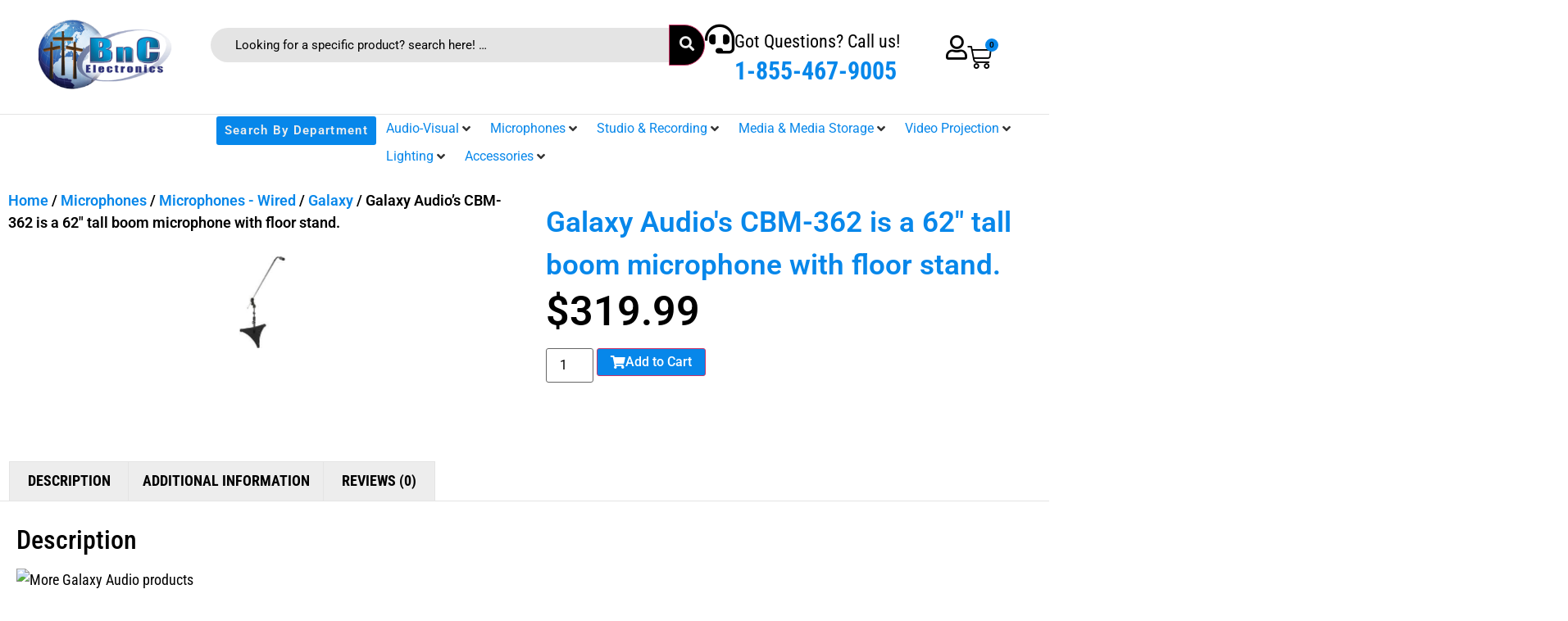

--- FILE ---
content_type: text/html; charset=UTF-8
request_url: https://bncelectronics.com/product/galaxy-audios-cbm-362-is-a-62-tall-boom-microphone-with-floor-stand/
body_size: 46382
content:
<!doctype html>
<html lang="en">
<head>
	<meta charset="UTF-8">
	<meta name="viewport" content="width=device-width, initial-scale=1">
	<link rel="profile" href="https://gmpg.org/xfn/11">
	<title>Galaxy Audio&#8217;s CBM-362 is a 62&#8243; tall boom microphone with floor stand. &#8211; BNC</title>
<meta name='robots' content='max-image-preview:large' />
<link rel='dns-prefetch' href='//hb.wpmucdn.com' />
<link href='//hb.wpmucdn.com' rel='preconnect' />
<link rel="alternate" type="application/rss+xml" title="BNC &raquo; Feed" href="https://bncelectronics.com/feed/" />
<link rel="alternate" type="application/rss+xml" title="BNC &raquo; Comments Feed" href="https://bncelectronics.com/comments/feed/" />
<link rel="alternate" type="application/rss+xml" title="BNC &raquo; Galaxy Audio&#8217;s CBM-362 is a 62&#8243; tall boom microphone with floor stand. Comments Feed" href="https://bncelectronics.com/product/galaxy-audios-cbm-362-is-a-62-tall-boom-microphone-with-floor-stand/feed/" />
<link rel="alternate" title="oEmbed (JSON)" type="application/json+oembed" href="https://bncelectronics.com/wp-json/oembed/1.0/embed?url=https%3A%2F%2Fbncelectronics.com%2Fproduct%2Fgalaxy-audios-cbm-362-is-a-62-tall-boom-microphone-with-floor-stand%2F" />
<link rel="alternate" title="oEmbed (XML)" type="text/xml+oembed" href="https://bncelectronics.com/wp-json/oembed/1.0/embed?url=https%3A%2F%2Fbncelectronics.com%2Fproduct%2Fgalaxy-audios-cbm-362-is-a-62-tall-boom-microphone-with-floor-stand%2F&#038;format=xml" />
		<style>
			.lazyload,
			.lazyloading {
				max-width: 100%;
			}
		</style>
		<link rel='stylesheet' id='elementor-frontend-css' href='https://bncelectronics.com/wp-content/uploads/elementor/css/custom-frontend.min.css' media='all' />
<style id='elementor-frontend-inline-css'>
.elementor-kit-5{--e-global-color-primary:#0787EA;--e-global-color-secondary:#000000;--e-global-color-text:#000000;--e-global-color-accent:#FFFFFF;--e-global-color-6952110:#EDEDED;--e-global-color-8e0a33c:#E4E4E4;--e-global-typography-primary-font-family:"Roboto";--e-global-typography-primary-font-weight:600;--e-global-typography-secondary-font-family:"Roboto Slab";--e-global-typography-secondary-font-weight:400;--e-global-typography-text-font-family:"Roboto";--e-global-typography-text-font-weight:400;--e-global-typography-accent-font-family:"Roboto";--e-global-typography-accent-font-weight:500;}.elementor-kit-5 e-page-transition{background-color:#FFBC7D;}.elementor-kit-5 a{color:var( --e-global-color-primary );}.elementor-section.elementor-section-boxed > .elementor-container{max-width:1400px;}.e-con{--container-max-width:1400px;}.elementor-widget:not(:last-child){margin-block-end:20px;}.elementor-element{--widgets-spacing:20px 20px;--widgets-spacing-row:20px;--widgets-spacing-column:20px;}{}h1.entry-title{display:var(--page-title-display);}.site-header .site-branding{flex-direction:column;align-items:stretch;}.site-header{padding-inline-end:0px;padding-inline-start:0px;}.site-footer .site-branding{flex-direction:column;align-items:stretch;}@media(max-width:1024px){.elementor-section.elementor-section-boxed > .elementor-container{max-width:1024px;}.e-con{--container-max-width:1024px;}}@media(max-width:767px){.elementor-section.elementor-section-boxed > .elementor-container{max-width:767px;}.e-con{--container-max-width:767px;}}
.elementor-6481 .elementor-element.elementor-element-50ddd4f{--display:flex;--min-height:140px;--flex-direction:row;--container-widget-width:calc( ( 1 - var( --container-widget-flex-grow ) ) * 100% );--container-widget-height:100%;--container-widget-flex-grow:1;--container-widget-align-self:stretch;--flex-wrap-mobile:wrap;--justify-content:space-between;--align-items:center;--gap:0px 0px;--row-gap:0px;--column-gap:0px;border-style:solid;--border-style:solid;border-width:0px 0px 1px 0px;--border-top-width:0px;--border-right-width:0px;--border-bottom-width:1px;--border-left-width:0px;border-color:var( --e-global-color-8e0a33c );--border-color:var( --e-global-color-8e0a33c );--padding-top:0%;--padding-bottom:0%;--padding-left:0%;--padding-right:0%;}.elementor-6481 .elementor-element.elementor-element-50ddd4f:not(.elementor-motion-effects-element-type-background), .elementor-6481 .elementor-element.elementor-element-50ddd4f > .elementor-motion-effects-container > .elementor-motion-effects-layer{background-color:var( --e-global-color-accent );}.elementor-6481 .elementor-element.elementor-element-a6853aa{--display:flex;--flex-direction:column;--container-widget-width:100%;--container-widget-height:initial;--container-widget-flex-grow:0;--container-widget-align-self:initial;--flex-wrap-mobile:wrap;--padding-top:0px;--padding-bottom:0px;--padding-left:0px;--padding-right:0px;}.elementor-widget-image .widget-image-caption{color:var( --e-global-color-text );font-family:var( --e-global-typography-text-font-family ), Sans-serif;font-weight:var( --e-global-typography-text-font-weight );}.elementor-6481 .elementor-element.elementor-element-57db774 img{width:100%;max-width:98%;}.elementor-6481 .elementor-element.elementor-element-c422a71{--display:flex;--flex-direction:row;--container-widget-width:calc( ( 1 - var( --container-widget-flex-grow ) ) * 100% );--container-widget-height:100%;--container-widget-flex-grow:1;--container-widget-align-self:stretch;--flex-wrap-mobile:wrap;--justify-content:space-between;--align-items:center;}.elementor-6481 .elementor-element.elementor-element-ae1a3dd{width:var( --container-widget-width, 70% );max-width:70%;--container-widget-width:70%;--container-widget-flex-grow:0;}.elementor-6481 .elementor-element.elementor-element-ae1a3dd .jet-search__field{font-size:15px;background-color:var( --e-global-color-8e0a33c );color:var( --e-global-color-text );padding:10px 10px 10px 30px;margin:0px 0px 0px 0px;border-style:none;border-radius:30px 0px 0px 30px;}.elementor-6481 .elementor-element.elementor-element-ae1a3dd .jet-search__field::-webkit-input-placeholder{color:var( --e-global-color-text );}.elementor-6481 .elementor-element.elementor-element-ae1a3dd .jet-search__field::-moz-placeholder{color:var( --e-global-color-text );}.elementor-6481 .elementor-element.elementor-element-ae1a3dd .jet-search__field:-ms-input-placeholder{color:var( --e-global-color-text );}.elementor-6481 .elementor-element.elementor-element-ae1a3dd .jet-search__field:focus{color:var( --e-global-color-primary );}.elementor-6481 .elementor-element.elementor-element-ae1a3dd .jet-search__submit-icon{font-size:18px;}.elementor-6481 .elementor-element.elementor-element-ae1a3dd .jet-search__submit{background-color:var( --e-global-color-text );color:var( --e-global-color-6952110 );padding:12px 12px 12px 12px;margin:0px 0px 0px 0px;border-radius:0px 30px 30px 0px;}.elementor-widget-icon-box.elementor-view-stacked .elementor-icon{background-color:var( --e-global-color-primary );}.elementor-widget-icon-box.elementor-view-framed .elementor-icon, .elementor-widget-icon-box.elementor-view-default .elementor-icon{fill:var( --e-global-color-primary );color:var( --e-global-color-primary );border-color:var( --e-global-color-primary );}.elementor-widget-icon-box .elementor-icon-box-title, .elementor-widget-icon-box .elementor-icon-box-title a{font-family:var( --e-global-typography-primary-font-family ), Sans-serif;font-weight:var( --e-global-typography-primary-font-weight );}.elementor-widget-icon-box .elementor-icon-box-title{color:var( --e-global-color-primary );}.elementor-widget-icon-box:has(:hover) .elementor-icon-box-title,
					 .elementor-widget-icon-box:has(:focus) .elementor-icon-box-title{color:var( --e-global-color-primary );}.elementor-widget-icon-box .elementor-icon-box-description{font-family:var( --e-global-typography-text-font-family ), Sans-serif;font-weight:var( --e-global-typography-text-font-weight );color:var( --e-global-color-text );}.elementor-6481 .elementor-element.elementor-element-700a1b7 .elementor-icon-box-wrapper{align-items:start;}.elementor-6481 .elementor-element.elementor-element-700a1b7{--icon-box-icon-margin:16px;}.elementor-6481 .elementor-element.elementor-element-700a1b7 .elementor-icon-box-title{margin-block-end:0px;color:var( --e-global-color-text );}.elementor-6481 .elementor-element.elementor-element-700a1b7.elementor-view-stacked .elementor-icon{background-color:#000000;}.elementor-6481 .elementor-element.elementor-element-700a1b7.elementor-view-framed .elementor-icon, .elementor-6481 .elementor-element.elementor-element-700a1b7.elementor-view-default .elementor-icon{fill:#000000;color:#000000;border-color:#000000;}.elementor-6481 .elementor-element.elementor-element-700a1b7 .elementor-icon{font-size:36px;}.elementor-6481 .elementor-element.elementor-element-700a1b7 .elementor-icon-box-title, .elementor-6481 .elementor-element.elementor-element-700a1b7 .elementor-icon-box-title a{font-family:"Roboto Condensed", Sans-serif;font-size:22px;font-weight:400;}.elementor-6481 .elementor-element.elementor-element-700a1b7 .elementor-icon-box-description{font-family:"Roboto Condensed", Sans-serif;font-size:30px;font-weight:700;color:var( --e-global-color-primary );}.elementor-6481 .elementor-element.elementor-element-4820872{--display:flex;--flex-direction:row;--container-widget-width:calc( ( 1 - var( --container-widget-flex-grow ) ) * 100% );--container-widget-height:100%;--container-widget-flex-grow:1;--container-widget-align-self:stretch;--flex-wrap-mobile:wrap;--align-items:center;--gap:20px 20px;--row-gap:20px;--column-gap:20px;--padding-top:0px;--padding-bottom:0px;--padding-left:0px;--padding-right:0px;}.elementor-6481 .elementor-element.elementor-element-4820872.e-con{--flex-grow:0;--flex-shrink:0;}.elementor-widget-icon.elementor-view-stacked .elementor-icon{background-color:var( --e-global-color-primary );}.elementor-widget-icon.elementor-view-framed .elementor-icon, .elementor-widget-icon.elementor-view-default .elementor-icon{color:var( --e-global-color-primary );border-color:var( --e-global-color-primary );}.elementor-widget-icon.elementor-view-framed .elementor-icon, .elementor-widget-icon.elementor-view-default .elementor-icon svg{fill:var( --e-global-color-primary );}.elementor-6481 .elementor-element.elementor-element-37add74{width:var( --container-widget-width, 25% );max-width:25%;--container-widget-width:25%;--container-widget-flex-grow:0;}.elementor-6481 .elementor-element.elementor-element-37add74 .elementor-icon-wrapper{text-align:center;}.elementor-6481 .elementor-element.elementor-element-37add74.elementor-view-stacked .elementor-icon{background-color:var( --e-global-color-text );}.elementor-6481 .elementor-element.elementor-element-37add74.elementor-view-framed .elementor-icon, .elementor-6481 .elementor-element.elementor-element-37add74.elementor-view-default .elementor-icon{color:var( --e-global-color-text );border-color:var( --e-global-color-text );}.elementor-6481 .elementor-element.elementor-element-37add74.elementor-view-framed .elementor-icon, .elementor-6481 .elementor-element.elementor-element-37add74.elementor-view-default .elementor-icon svg{fill:var( --e-global-color-text );}.elementor-6481 .elementor-element.elementor-element-37add74 .elementor-icon{font-size:30px;}.elementor-6481 .elementor-element.elementor-element-37add74 .elementor-icon svg{height:30px;}.elementor-widget-woocommerce-menu-cart .elementor-menu-cart__toggle .elementor-button{font-family:var( --e-global-typography-primary-font-family ), Sans-serif;font-weight:var( --e-global-typography-primary-font-weight );}.elementor-widget-woocommerce-menu-cart .elementor-menu-cart__product-name a{font-family:var( --e-global-typography-primary-font-family ), Sans-serif;font-weight:var( --e-global-typography-primary-font-weight );}.elementor-widget-woocommerce-menu-cart .elementor-menu-cart__product-price{font-family:var( --e-global-typography-primary-font-family ), Sans-serif;font-weight:var( --e-global-typography-primary-font-weight );}.elementor-widget-woocommerce-menu-cart .elementor-menu-cart__footer-buttons .elementor-button{font-family:var( --e-global-typography-primary-font-family ), Sans-serif;font-weight:var( --e-global-typography-primary-font-weight );}.elementor-widget-woocommerce-menu-cart .elementor-menu-cart__footer-buttons a.elementor-button--view-cart{font-family:var( --e-global-typography-primary-font-family ), Sans-serif;font-weight:var( --e-global-typography-primary-font-weight );}.elementor-widget-woocommerce-menu-cart .elementor-menu-cart__footer-buttons a.elementor-button--checkout{font-family:var( --e-global-typography-primary-font-family ), Sans-serif;font-weight:var( --e-global-typography-primary-font-weight );}.elementor-widget-woocommerce-menu-cart .woocommerce-mini-cart__empty-message{font-family:var( --e-global-typography-primary-font-family ), Sans-serif;font-weight:var( --e-global-typography-primary-font-weight );}.elementor-6481 .elementor-element.elementor-element-95be25d > .elementor-widget-container{margin:0px 0px 0px -17px;padding:0% 0% 0% 0%;}.elementor-6481 .elementor-element.elementor-element-95be25d{--divider-style:solid;--subtotal-divider-style:solid;--elementor-remove-from-cart-button:none;--remove-from-cart-button:block;--toggle-button-icon-color:var( --e-global-color-text );--toggle-button-icon-hover-color:var( --e-global-color-text );--toggle-button-border-width:0px;--toggle-icon-size:30px;--items-indicator-text-color:var( --e-global-color-text );--items-indicator-background-color:var( --e-global-color-primary );--cart-border-style:none;--menu-cart-subtotal-color:var( --e-global-color-text );--cart-footer-layout:1fr 1fr;--products-max-height-sidecart:calc(100vh - 240px);--products-max-height-minicart:calc(100vh - 385px);}body:not(.rtl) .elementor-6481 .elementor-element.elementor-element-95be25d .elementor-menu-cart__toggle .elementor-button-icon .elementor-button-icon-qty[data-counter]{right:-8px;top:-8px;}body.rtl .elementor-6481 .elementor-element.elementor-element-95be25d .elementor-menu-cart__toggle .elementor-button-icon .elementor-button-icon-qty[data-counter]{right:8px;top:-8px;left:auto;}.elementor-6481 .elementor-element.elementor-element-95be25d .widget_shopping_cart_content{--subtotal-divider-left-width:0;--subtotal-divider-right-width:0;}.elementor-6481 .elementor-element.elementor-element-95be25d .elementor-menu-cart__product-name a{color:var( --e-global-color-primary );}.elementor-6481 .elementor-element.elementor-element-9061748{--display:flex;--flex-direction:row;--container-widget-width:initial;--container-widget-height:100%;--container-widget-flex-grow:1;--container-widget-align-self:stretch;--flex-wrap-mobile:wrap;--justify-content:space-between;border-style:none;--border-style:none;--padding-top:0px;--padding-bottom:0px;--padding-left:0px;--padding-right:0px;}.elementor-6481 .elementor-element.elementor-element-9061748:not(.elementor-motion-effects-element-type-background), .elementor-6481 .elementor-element.elementor-element-9061748 > .elementor-motion-effects-container > .elementor-motion-effects-layer{background-color:var( --e-global-color-accent );}.elementor-6481 .elementor-element.elementor-element-b3f8bc0{--display:flex;--min-height:0px;--flex-direction:row-reverse;--container-widget-width:calc( ( 1 - var( --container-widget-flex-grow ) ) * 100% );--container-widget-height:100%;--container-widget-flex-grow:1;--container-widget-align-self:stretch;--flex-wrap-mobile:wrap-reverse;--justify-content:center;--align-items:center;--gap:0px 0px;--row-gap:0px;--column-gap:0px;border-style:none;--border-style:none;--padding-top:0%;--padding-bottom:0%;--padding-left:0%;--padding-right:0%;}.elementor-6481 .elementor-element.elementor-element-b3f8bc0:not(.elementor-motion-effects-element-type-background), .elementor-6481 .elementor-element.elementor-element-b3f8bc0 > .elementor-motion-effects-container > .elementor-motion-effects-layer{background-color:#FFFFFF;}.elementor-6481 .elementor-element.elementor-element-3c21fb4{width:var( --container-widget-width, 64% );max-width:64%;--container-widget-width:64%;--container-widget-flex-grow:0;z-index:999;}.elementor-6481 .elementor-element.elementor-element-3c21fb4 > .elementor-widget-container{padding:0px 0px 0px 0px;}.elementor-widget-button .elementor-button{background-color:var( --e-global-color-accent );font-family:var( --e-global-typography-accent-font-family ), Sans-serif;font-weight:var( --e-global-typography-accent-font-weight );}.elementor-6481 .elementor-element.elementor-element-96ef105 .elementor-button{background-color:var( --e-global-color-primary );font-family:"Roboto", Sans-serif;font-size:15px;font-weight:600;text-transform:capitalize;letter-spacing:1.3px;fill:var( --e-global-color-6952110 );color:var( --e-global-color-6952110 );border-style:solid;border-width:2px 2px 2px 2px;border-color:#FFFFFF;border-radius:5px 5px 5px 5px;padding:10px 10px 10px 10px;}.elementor-6481 .elementor-element.elementor-element-96ef105 .elementor-button:hover, .elementor-6481 .elementor-element.elementor-element-96ef105 .elementor-button:focus{background-color:var( --e-global-color-secondary );color:var( --e-global-color-accent );}.elementor-6481 .elementor-element.elementor-element-96ef105 .elementor-button:hover svg, .elementor-6481 .elementor-element.elementor-element-96ef105 .elementor-button:focus svg{fill:var( --e-global-color-accent );}.elementor-6481 .elementor-element.elementor-element-009b1f0{--display:flex;--min-height:98px;--flex-direction:row;--container-widget-width:calc( ( 1 - var( --container-widget-flex-grow ) ) * 100% );--container-widget-height:100%;--container-widget-flex-grow:1;--container-widget-align-self:stretch;--flex-wrap-mobile:wrap;--justify-content:space-between;--align-items:center;--gap:0px 0px;--row-gap:0px;--column-gap:0px;border-style:solid;--border-style:solid;border-width:0px 0px 0px 0px;--border-top-width:0px;--border-right-width:0px;--border-bottom-width:0px;--border-left-width:0px;border-color:var( --e-global-color-8e0a33c );--border-color:var( --e-global-color-8e0a33c );--padding-top:0%;--padding-bottom:0%;--padding-left:0%;--padding-right:0%;}.elementor-6481 .elementor-element.elementor-element-009b1f0:not(.elementor-motion-effects-element-type-background), .elementor-6481 .elementor-element.elementor-element-009b1f0 > .elementor-motion-effects-container > .elementor-motion-effects-layer{background-color:var( --e-global-color-accent );}.elementor-6481 .elementor-element.elementor-element-7e64855{--display:flex;--flex-direction:column;--container-widget-width:100%;--container-widget-height:initial;--container-widget-flex-grow:0;--container-widget-align-self:initial;--flex-wrap-mobile:wrap;--padding-top:0px;--padding-bottom:0px;--padding-left:0px;--padding-right:0px;}.elementor-6481 .elementor-element.elementor-element-923b6af img{width:100%;max-width:98%;}.elementor-6481 .elementor-element.elementor-element-c861877{--display:flex;--flex-direction:row;--container-widget-width:calc( ( 1 - var( --container-widget-flex-grow ) ) * 100% );--container-widget-height:100%;--container-widget-flex-grow:1;--container-widget-align-self:stretch;--flex-wrap-mobile:wrap;--align-items:center;--gap:20px 20px;--row-gap:20px;--column-gap:20px;--padding-top:0px;--padding-bottom:0px;--padding-left:0px;--padding-right:0px;}.elementor-6481 .elementor-element.elementor-element-c861877.e-con{--flex-grow:0;--flex-shrink:0;}.elementor-6481 .elementor-element.elementor-element-c19699d{width:var( --container-widget-width, 25% );max-width:25%;--container-widget-width:25%;--container-widget-flex-grow:0;}.elementor-6481 .elementor-element.elementor-element-c19699d .elementor-icon-wrapper{text-align:center;}.elementor-6481 .elementor-element.elementor-element-c19699d.elementor-view-stacked .elementor-icon{background-color:var( --e-global-color-text );}.elementor-6481 .elementor-element.elementor-element-c19699d.elementor-view-framed .elementor-icon, .elementor-6481 .elementor-element.elementor-element-c19699d.elementor-view-default .elementor-icon{color:var( --e-global-color-text );border-color:var( --e-global-color-text );}.elementor-6481 .elementor-element.elementor-element-c19699d.elementor-view-framed .elementor-icon, .elementor-6481 .elementor-element.elementor-element-c19699d.elementor-view-default .elementor-icon svg{fill:var( --e-global-color-text );}.elementor-6481 .elementor-element.elementor-element-c19699d .elementor-icon{font-size:30px;}.elementor-6481 .elementor-element.elementor-element-c19699d .elementor-icon svg{height:30px;}.elementor-6481 .elementor-element.elementor-element-33cccc7 > .elementor-widget-container{margin:0px 0px 0px -17px;padding:0% 0% 0% 0%;}.elementor-6481 .elementor-element.elementor-element-33cccc7{--divider-style:solid;--subtotal-divider-style:solid;--elementor-remove-from-cart-button:none;--remove-from-cart-button:block;--toggle-button-icon-color:var( --e-global-color-text );--toggle-button-icon-hover-color:var( --e-global-color-text );--toggle-button-border-width:0px;--toggle-icon-size:30px;--items-indicator-text-color:var( --e-global-color-text );--items-indicator-background-color:var( --e-global-color-primary );--cart-border-style:none;--cart-footer-layout:1fr 1fr;--products-max-height-sidecart:calc(100vh - 240px);--products-max-height-minicart:calc(100vh - 385px);}body:not(.rtl) .elementor-6481 .elementor-element.elementor-element-33cccc7 .elementor-menu-cart__toggle .elementor-button-icon .elementor-button-icon-qty[data-counter]{right:-8px;top:-8px;}body.rtl .elementor-6481 .elementor-element.elementor-element-33cccc7 .elementor-menu-cart__toggle .elementor-button-icon .elementor-button-icon-qty[data-counter]{right:8px;top:-8px;left:auto;}.elementor-6481 .elementor-element.elementor-element-33cccc7 .widget_shopping_cart_content{--subtotal-divider-left-width:0;--subtotal-divider-right-width:0;}.elementor-6481 .elementor-element.elementor-element-c7ebc8d > .elementor-widget-container{padding:0% 0% 0% 0%;}.elementor-6481 .elementor-element.elementor-element-c7ebc8d .elementor-icon-wrapper{text-align:center;}.elementor-6481 .elementor-element.elementor-element-c7ebc8d.elementor-view-stacked .elementor-icon{background-color:var( --e-global-color-text );}.elementor-6481 .elementor-element.elementor-element-c7ebc8d.elementor-view-framed .elementor-icon, .elementor-6481 .elementor-element.elementor-element-c7ebc8d.elementor-view-default .elementor-icon{color:var( --e-global-color-text );border-color:var( --e-global-color-text );}.elementor-6481 .elementor-element.elementor-element-c7ebc8d.elementor-view-framed .elementor-icon, .elementor-6481 .elementor-element.elementor-element-c7ebc8d.elementor-view-default .elementor-icon svg{fill:var( --e-global-color-text );}.elementor-6481 .elementor-element.elementor-element-c7ebc8d .elementor-icon{font-size:30px;}.elementor-6481 .elementor-element.elementor-element-c7ebc8d .elementor-icon svg{height:30px;}.elementor-theme-builder-content-area{height:400px;}.elementor-location-header:before, .elementor-location-footer:before{content:"";display:table;clear:both;}@media(max-width:1024px){.elementor-6481 .elementor-element.elementor-element-009b1f0{--padding-top:4%;--padding-bottom:4%;--padding-left:4%;--padding-right:4%;}.elementor-6481 .elementor-element.elementor-element-c7ebc8d{width:var( --container-widget-width, 74px );max-width:74px;--container-widget-width:74px;--container-widget-flex-grow:0;}}@media(max-width:767px){.elementor-6481 .elementor-element.elementor-element-ae1a3dd{--container-widget-width:248px;--container-widget-flex-grow:0;width:var( --container-widget-width, 248px );max-width:248px;}.elementor-6481 .elementor-element.elementor-element-ae1a3dd .jet-search__field{font-size:13px;}.elementor-6481 .elementor-element.elementor-element-700a1b7 .elementor-icon-box-wrapper{text-align:center;}.elementor-6481 .elementor-element.elementor-element-4820872{--width:34%;--justify-content:center;--gap:0px 0px;--row-gap:0px;--column-gap:0px;}.elementor-6481 .elementor-element.elementor-element-37add74 .elementor-icon{font-size:18px;}.elementor-6481 .elementor-element.elementor-element-37add74 .elementor-icon svg{height:18px;}.elementor-6481 .elementor-element.elementor-element-95be25d{--toggle-icon-size:18px;}.elementor-6481 .elementor-element.elementor-element-7e64855{--width:30%;}.elementor-6481 .elementor-element.elementor-element-c861877{--width:34%;--justify-content:center;--gap:0px 0px;--row-gap:0px;--column-gap:0px;}.elementor-6481 .elementor-element.elementor-element-c19699d .elementor-icon{font-size:18px;}.elementor-6481 .elementor-element.elementor-element-c19699d .elementor-icon svg{height:18px;}.elementor-6481 .elementor-element.elementor-element-33cccc7{--toggle-icon-size:18px;}.elementor-6481 .elementor-element.elementor-element-c7ebc8d > .elementor-widget-container{margin:0px 0px 0px -29px;}.elementor-6481 .elementor-element.elementor-element-c7ebc8d{--container-widget-width:30px;--container-widget-flex-grow:0;width:var( --container-widget-width, 30px );max-width:30px;}.elementor-6481 .elementor-element.elementor-element-c7ebc8d .elementor-icon{font-size:18px;}.elementor-6481 .elementor-element.elementor-element-c7ebc8d .elementor-icon svg{height:18px;}}@media(min-width:768px){.elementor-6481 .elementor-element.elementor-element-a6853aa{--width:15%;}.elementor-6481 .elementor-element.elementor-element-c422a71{--width:74%;}.elementor-6481 .elementor-element.elementor-element-4820872{--width:7%;}.elementor-6481 .elementor-element.elementor-element-7e64855{--width:10%;}.elementor-6481 .elementor-element.elementor-element-c861877{--width:13.086%;}}@media(max-width:1366px) and (min-width:768px){.elementor-6481 .elementor-element.elementor-element-50ddd4f{--content-width:93%;}}@media(max-width:1024px) and (min-width:768px){.elementor-6481 .elementor-element.elementor-element-4820872{--width:17%;}.elementor-6481 .elementor-element.elementor-element-7e64855{--width:20%;}.elementor-6481 .elementor-element.elementor-element-c861877{--width:17%;}}
.elementor-9277 .elementor-element.elementor-element-1efe120{--display:flex;--min-height:255px;--flex-direction:row;--container-widget-width:initial;--container-widget-height:100%;--container-widget-flex-grow:1;--container-widget-align-self:stretch;--flex-wrap-mobile:wrap;border-style:solid;--border-style:solid;border-width:1px 0px 0px 0px;--border-top-width:1px;--border-right-width:0px;--border-bottom-width:0px;--border-left-width:0px;border-color:var( --e-global-color-8e0a33c );--border-color:var( --e-global-color-8e0a33c );}.elementor-9277 .elementor-element.elementor-element-1efe120:not(.elementor-motion-effects-element-type-background), .elementor-9277 .elementor-element.elementor-element-1efe120 > .elementor-motion-effects-container > .elementor-motion-effects-layer{background-color:var( --e-global-color-accent );}.elementor-9277 .elementor-element.elementor-element-1a8ab6f{--display:flex;--justify-content:center;--align-items:flex-start;--container-widget-width:calc( ( 1 - var( --container-widget-flex-grow ) ) * 100% );--gap:5px 5px;--row-gap:5px;--column-gap:5px;}.elementor-widget-image .widget-image-caption{color:var( --e-global-color-text );font-family:var( --e-global-typography-text-font-family ), Sans-serif;font-weight:var( --e-global-typography-text-font-weight );}.elementor-9277 .elementor-element.elementor-element-bed8281{text-align:left;}.elementor-9277 .elementor-element.elementor-element-bed8281 img{width:100%;max-width:45%;}.elementor-widget-heading .elementor-heading-title{font-family:var( --e-global-typography-primary-font-family ), Sans-serif;font-weight:var( --e-global-typography-primary-font-weight );color:var( --e-global-color-primary );}.elementor-9277 .elementor-element.elementor-element-273a2ae .elementor-heading-title{font-family:"Roboto Condensed", Sans-serif;font-size:22px;font-weight:400;color:var( --e-global-color-text );}.elementor-9277 .elementor-element.elementor-element-8fda42b{--display:flex;--flex-direction:column;--container-widget-width:calc( ( 1 - var( --container-widget-flex-grow ) ) * 100% );--container-widget-height:initial;--container-widget-flex-grow:0;--container-widget-align-self:initial;--flex-wrap-mobile:wrap;--justify-content:center;--align-items:center;--gap:6px 6px;--row-gap:6px;--column-gap:6px;--flex-wrap:wrap;}.elementor-9277 .elementor-element.elementor-element-1ec626f .elementor-heading-title{font-family:"Roboto Condensed", Sans-serif;font-size:22px;font-weight:400;color:var( --e-global-color-text );}.elementor-9277 .elementor-element.elementor-element-c9c5e95{--display:flex;--flex-direction:row;--container-widget-width:initial;--container-widget-height:100%;--container-widget-flex-grow:1;--container-widget-align-self:stretch;--flex-wrap-mobile:wrap;--justify-content:center;}.elementor-widget-icon.elementor-view-stacked .elementor-icon{background-color:var( --e-global-color-primary );}.elementor-widget-icon.elementor-view-framed .elementor-icon, .elementor-widget-icon.elementor-view-default .elementor-icon{color:var( --e-global-color-primary );border-color:var( --e-global-color-primary );}.elementor-widget-icon.elementor-view-framed .elementor-icon, .elementor-widget-icon.elementor-view-default .elementor-icon svg{fill:var( --e-global-color-primary );}.elementor-9277 .elementor-element.elementor-element-854d5c1 .elementor-icon-wrapper{text-align:center;}.elementor-9277 .elementor-element.elementor-element-854d5c1 .elementor-icon{font-size:75px;}.elementor-9277 .elementor-element.elementor-element-854d5c1 .elementor-icon svg{height:75px;}.elementor-9277 .elementor-element.elementor-element-346185e .elementor-icon-wrapper{text-align:center;}.elementor-9277 .elementor-element.elementor-element-346185e .elementor-icon{font-size:75px;}.elementor-9277 .elementor-element.elementor-element-346185e .elementor-icon svg{height:75px;}.elementor-9277 .elementor-element.elementor-element-665f49d .elementor-icon-wrapper{text-align:center;}.elementor-9277 .elementor-element.elementor-element-665f49d .elementor-icon{font-size:75px;}.elementor-9277 .elementor-element.elementor-element-665f49d .elementor-icon svg{height:75px;}.elementor-9277 .elementor-element.elementor-element-8dbc8f5 .elementor-heading-title{font-family:"Roboto Condensed", Sans-serif;font-size:22px;font-weight:400;color:var( --e-global-color-text );}.elementor-9277 .elementor-element.elementor-element-25518b0{--display:flex;--flex-direction:row;--container-widget-width:calc( ( 1 - var( --container-widget-flex-grow ) ) * 100% );--container-widget-height:100%;--container-widget-flex-grow:1;--container-widget-align-self:stretch;--flex-wrap-mobile:wrap;--justify-content:flex-end;--align-items:center;}.elementor-widget-icon-box.elementor-view-stacked .elementor-icon{background-color:var( --e-global-color-primary );}.elementor-widget-icon-box.elementor-view-framed .elementor-icon, .elementor-widget-icon-box.elementor-view-default .elementor-icon{fill:var( --e-global-color-primary );color:var( --e-global-color-primary );border-color:var( --e-global-color-primary );}.elementor-widget-icon-box .elementor-icon-box-title, .elementor-widget-icon-box .elementor-icon-box-title a{font-family:var( --e-global-typography-primary-font-family ), Sans-serif;font-weight:var( --e-global-typography-primary-font-weight );}.elementor-widget-icon-box .elementor-icon-box-title{color:var( --e-global-color-primary );}.elementor-widget-icon-box:has(:hover) .elementor-icon-box-title,
					 .elementor-widget-icon-box:has(:focus) .elementor-icon-box-title{color:var( --e-global-color-primary );}.elementor-widget-icon-box .elementor-icon-box-description{font-family:var( --e-global-typography-text-font-family ), Sans-serif;font-weight:var( --e-global-typography-text-font-weight );color:var( --e-global-color-text );}.elementor-9277 .elementor-element.elementor-element-aaad797 .elementor-icon-box-wrapper{align-items:start;}.elementor-9277 .elementor-element.elementor-element-aaad797{--icon-box-icon-margin:16px;}.elementor-9277 .elementor-element.elementor-element-aaad797 .elementor-icon-box-title{margin-block-end:0px;color:var( --e-global-color-text );}.elementor-9277 .elementor-element.elementor-element-aaad797.elementor-view-stacked .elementor-icon{background-color:#000000;}.elementor-9277 .elementor-element.elementor-element-aaad797.elementor-view-framed .elementor-icon, .elementor-9277 .elementor-element.elementor-element-aaad797.elementor-view-default .elementor-icon{fill:#000000;color:#000000;border-color:#000000;}.elementor-9277 .elementor-element.elementor-element-aaad797 .elementor-icon{font-size:36px;}.elementor-9277 .elementor-element.elementor-element-aaad797 .elementor-icon-box-title, .elementor-9277 .elementor-element.elementor-element-aaad797 .elementor-icon-box-title a{font-family:"Roboto Condensed", Sans-serif;font-size:22px;font-weight:400;}.elementor-9277 .elementor-element.elementor-element-aaad797 .elementor-icon-box-description{font-family:"Roboto Condensed", Sans-serif;font-size:30px;font-weight:700;color:var( --e-global-color-primary );}.elementor-9277 .elementor-element.elementor-element-399605f{--display:flex;--flex-direction:column;--container-widget-width:100%;--container-widget-height:initial;--container-widget-flex-grow:0;--container-widget-align-self:initial;--flex-wrap-mobile:wrap;--gap:10px 10px;--row-gap:10px;--column-gap:10px;}.elementor-9277 .elementor-element.elementor-element-399605f:not(.elementor-motion-effects-element-type-background), .elementor-9277 .elementor-element.elementor-element-399605f > .elementor-motion-effects-container > .elementor-motion-effects-layer{background-color:var( --e-global-color-primary );}.elementor-9277 .elementor-element.elementor-element-3941605 img{max-width:100px;}.elementor-9277 .elementor-element.elementor-element-1708c04{text-align:center;}.elementor-9277 .elementor-element.elementor-element-1708c04 .elementor-heading-title{font-family:"Roboto", Sans-serif;font-size:16px;font-weight:400;color:var( --e-global-color-8e0a33c );}.elementor-theme-builder-content-area{height:400px;}.elementor-location-header:before, .elementor-location-footer:before{content:"";display:table;clear:both;}@media(max-width:767px){.elementor-9277 .elementor-element.elementor-element-1efe120{--gap:12px 12px;--row-gap:12px;--column-gap:12px;}.elementor-9277 .elementor-element.elementor-element-1a8ab6f{--align-items:center;--container-widget-width:calc( ( 1 - var( --container-widget-flex-grow ) ) * 100% );}.elementor-9277 .elementor-element.elementor-element-bed8281{text-align:center;}.elementor-9277 .elementor-element.elementor-element-8fda42b{--padding-top:0px;--padding-bottom:0px;--padding-left:0px;--padding-right:0px;}.elementor-9277 .elementor-element.elementor-element-25518b0{--justify-content:center;--padding-top:0px;--padding-bottom:20px;--padding-left:0px;--padding-right:0px;}.elementor-9277 .elementor-element.elementor-element-aaad797 .elementor-icon-box-wrapper{text-align:center;}.elementor-9277 .elementor-element.elementor-element-1708c04 .elementor-heading-title{font-size:17px;line-height:1.4em;}}
.elementor-9248 .elementor-element.elementor-element-16d30f2{--display:flex;--min-height:0px;--flex-direction:row;--container-widget-width:initial;--container-widget-height:100%;--container-widget-flex-grow:1;--container-widget-align-self:stretch;--flex-wrap-mobile:wrap;--gap:0px 0px;--row-gap:0px;--column-gap:0px;--padding-top:1%;--padding-bottom:3%;--padding-left:0%;--padding-right:0%;}.elementor-9248 .elementor-element.elementor-element-e8a0c5e{--display:flex;--flex-direction:column;--container-widget-width:calc( ( 1 - var( --container-widget-flex-grow ) ) * 100% );--container-widget-height:initial;--container-widget-flex-grow:0;--container-widget-align-self:initial;--flex-wrap-mobile:wrap;--justify-content:center;--align-items:center;--padding-top:0px;--padding-bottom:0px;--padding-left:0px;--padding-right:0px;}.elementor-9248 .elementor-element.elementor-element-e8a0c5e.e-con{--flex-grow:0;--flex-shrink:0;}.elementor-9248 .elementor-element.elementor-element-6653e02{--display:flex;--flex-direction:row;--container-widget-width:calc( ( 1 - var( --container-widget-flex-grow ) ) * 100% );--container-widget-height:100%;--container-widget-flex-grow:1;--container-widget-align-self:stretch;--flex-wrap-mobile:wrap;--align-items:center;}.elementor-9248 .elementor-element.elementor-element-7dcd365 .woocommerce-breadcrumb{color:var( --e-global-color-text );font-family:"Roboto", Sans-serif;font-size:18px;font-weight:600;}.elementor-9248 .elementor-element.elementor-element-7dcd365 .woocommerce-breadcrumb > a{color:var( --e-global-color-primary );}.elementor-widget-image .widget-image-caption{color:var( --e-global-color-text );font-family:var( --e-global-typography-text-font-family ), Sans-serif;font-weight:var( --e-global-typography-text-font-weight );}.elementor-9248 .elementor-element.elementor-element-dd43d75 img{max-width:50%;height:100%;object-fit:contain;object-position:center center;}.elementor-widget-gallery .elementor-gallery-item__title{font-family:var( --e-global-typography-primary-font-family ), Sans-serif;font-weight:var( --e-global-typography-primary-font-weight );}.elementor-widget-gallery .elementor-gallery-item__description{font-family:var( --e-global-typography-text-font-family ), Sans-serif;font-weight:var( --e-global-typography-text-font-weight );}.elementor-widget-gallery{--galleries-title-color-normal:var( --e-global-color-primary );--galleries-title-color-hover:var( --e-global-color-secondary );--galleries-pointer-bg-color-hover:var( --e-global-color-accent );--gallery-title-color-active:var( --e-global-color-secondary );--galleries-pointer-bg-color-active:var( --e-global-color-accent );}.elementor-widget-gallery .elementor-gallery-title{font-family:var( --e-global-typography-primary-font-family ), Sans-serif;font-weight:var( --e-global-typography-primary-font-weight );}.elementor-9248 .elementor-element.elementor-element-947f021 .e-gallery-item:hover .elementor-gallery-item__overlay, .elementor-9248 .elementor-element.elementor-element-947f021 .e-gallery-item:focus .elementor-gallery-item__overlay{background-color:#00000000;}.elementor-9248 .elementor-element.elementor-element-947f021{width:var( --container-widget-width, 90% );max-width:90%;--container-widget-width:90%;--container-widget-flex-grow:0;--image-transition-duration:800ms;--overlay-mix-blend-mode:multiply;--overlay-transition-duration:800ms;--content-text-align:center;--content-padding:20px;--content-transition-duration:800ms;--content-transition-delay:800ms;}.elementor-9248 .elementor-element.elementor-element-8efa04e{--display:flex;--flex-direction:column;--container-widget-width:100%;--container-widget-height:initial;--container-widget-flex-grow:0;--container-widget-align-self:initial;--flex-wrap-mobile:wrap;--justify-content:center;--gap:20px 20px;--row-gap:20px;--column-gap:20px;--padding-top:2%;--padding-bottom:2%;--padding-left:2%;--padding-right:2%;}.elementor-9248 .elementor-element.elementor-element-420dd5c .jet-listing-dynamic-field__content{color:var( --e-global-color-primary );font-family:"Roboto", Sans-serif;font-size:35px;font-weight:600;text-align:left;}.elementor-9248 .elementor-element.elementor-element-420dd5c .jet-listing-dynamic-field .jet-listing-dynamic-field__inline-wrap{width:auto;}.elementor-9248 .elementor-element.elementor-element-420dd5c .jet-listing-dynamic-field .jet-listing-dynamic-field__content{width:auto;}.elementor-9248 .elementor-element.elementor-element-420dd5c .jet-listing-dynamic-field{justify-content:flex-start;}.elementor-widget-woocommerce-product-title .elementor-heading-title{font-family:var( --e-global-typography-primary-font-family ), Sans-serif;font-weight:var( --e-global-typography-primary-font-weight );color:var( --e-global-color-primary );}.elementor-9248 .elementor-element.elementor-element-9b23e30 .elementor-heading-title{font-family:"Roboto", Sans-serif;font-size:36px;font-weight:600;color:#0787EA;}.woocommerce .elementor-widget-woocommerce-product-price .price{color:var( --e-global-color-primary );font-family:var( --e-global-typography-primary-font-family ), Sans-serif;font-weight:var( --e-global-typography-primary-font-weight );}.woocommerce .elementor-9248 .elementor-element.elementor-element-d4b877d .price{color:var( --e-global-color-text );font-family:"Roboto", Sans-serif;font-size:50px;font-weight:600;line-height:60px;}.elementor-widget-wc-add-to-cart .elementor-button{background-color:var( --e-global-color-accent );font-family:var( --e-global-typography-accent-font-family ), Sans-serif;font-weight:var( --e-global-typography-accent-font-weight );}.elementor-9248 .elementor-element.elementor-element-dd80916 .elementor-button{background-color:var( --e-global-color-primary );fill:var( --e-global-color-accent );color:var( --e-global-color-accent );}.elementor-9248 .elementor-element.elementor-element-dd80916 .elementor-button:hover, .elementor-9248 .elementor-element.elementor-element-dd80916 .elementor-button:focus{background-color:var( --e-global-color-text );color:var( --e-global-color-accent );}.elementor-9248 .elementor-element.elementor-element-dd80916 .elementor-button-content-wrapper{flex-direction:row;}.elementor-9248 .elementor-element.elementor-element-dd80916 .elementor-button:hover svg, .elementor-9248 .elementor-element.elementor-element-dd80916 .elementor-button:focus svg{fill:var( --e-global-color-accent );}.elementor-widget-woocommerce-product-meta .product_meta .detail-container:not(:last-child):after{border-color:var( --e-global-color-text );}.elementor-9248 .elementor-element.elementor-element-8a33250{font-family:"Roboto", Sans-serif;font-size:14px;color:var( --e-global-color-text );}.elementor-9248 .elementor-element.elementor-element-8a33250 a{color:var( --e-global-color-primary );}.elementor-9248 .elementor-element.elementor-element-d34552b{--display:flex;--margin-top:0px;--margin-bottom:0px;--margin-left:0px;--margin-right:0px;--padding-top:0%;--padding-bottom:0%;--padding-left:0%;--padding-right:0%;}.woocommerce .elementor-9248 .elementor-element.elementor-element-d993061 .woocommerce-tabs ul.wc-tabs li a{color:var( --e-global-color-text );font-family:"Roboto Condensed", Sans-serif;font-size:18px;text-transform:uppercase;}.woocommerce .elementor-9248 .elementor-element.elementor-element-d993061 .woocommerce-tabs ul.wc-tabs li{background-color:var( --e-global-color-6952110 );border-color:var( --e-global-color-8e0a33c );border-radius:0px 0px 0 0;}.woocommerce .elementor-9248 .elementor-element.elementor-element-d993061 .woocommerce-tabs .woocommerce-Tabs-panel{border-color:var( --e-global-color-8e0a33c );font-family:"Roboto Condensed", Sans-serif;font-size:18px;}.woocommerce .elementor-9248 .elementor-element.elementor-element-d993061 .woocommerce-Tabs-panel{color:var( --e-global-color-text );}.elementor-9248 .elementor-element.elementor-element-d30edd7{--display:flex;--min-height:100px;--flex-direction:column;--container-widget-width:calc( ( 1 - var( --container-widget-flex-grow ) ) * 100% );--container-widget-height:initial;--container-widget-flex-grow:0;--container-widget-align-self:initial;--flex-wrap-mobile:wrap;--justify-content:center;--align-items:center;--gap:0px 0px;--row-gap:0px;--column-gap:0px;}.elementor-widget-heading .elementor-heading-title{font-family:var( --e-global-typography-primary-font-family ), Sans-serif;font-weight:var( --e-global-typography-primary-font-weight );color:var( --e-global-color-primary );}.elementor-9248 .elementor-element.elementor-element-bb55f38 .elementor-heading-title{font-family:"Roboto Condensed", Sans-serif;font-size:44px;font-weight:500;letter-spacing:2.7px;color:var( --e-global-color-text );}.elementor-widget-divider{--divider-color:var( --e-global-color-secondary );}.elementor-widget-divider .elementor-divider__text{color:var( --e-global-color-secondary );font-family:var( --e-global-typography-secondary-font-family ), Sans-serif;font-weight:var( --e-global-typography-secondary-font-weight );}.elementor-widget-divider.elementor-view-stacked .elementor-icon{background-color:var( --e-global-color-secondary );}.elementor-widget-divider.elementor-view-framed .elementor-icon, .elementor-widget-divider.elementor-view-default .elementor-icon{color:var( --e-global-color-secondary );border-color:var( --e-global-color-secondary );}.elementor-widget-divider.elementor-view-framed .elementor-icon, .elementor-widget-divider.elementor-view-default .elementor-icon svg{fill:var( --e-global-color-secondary );}.elementor-9248 .elementor-element.elementor-element-384294a{--divider-border-style:solid;--divider-color:var( --e-global-color-8e0a33c );--divider-border-width:1px;}.elementor-9248 .elementor-element.elementor-element-384294a > .elementor-widget-container{padding:0px 0px 15px 0px;}.elementor-9248 .elementor-element.elementor-element-384294a .elementor-divider-separator{width:100%;}.elementor-9248 .elementor-element.elementor-element-384294a .elementor-divider{padding-block-start:4px;padding-block-end:4px;}.elementor-widget-woocommerce-product-related.elementor-wc-products ul.products li.product .woocommerce-loop-product__title{color:var( --e-global-color-primary );}.elementor-widget-woocommerce-product-related.elementor-wc-products ul.products li.product .woocommerce-loop-category__title{color:var( --e-global-color-primary );}.elementor-widget-woocommerce-product-related.elementor-wc-products ul.products li.product .woocommerce-loop-product__title, .elementor-widget-woocommerce-product-related.elementor-wc-products ul.products li.product .woocommerce-loop-category__title{font-family:var( --e-global-typography-primary-font-family ), Sans-serif;font-weight:var( --e-global-typography-primary-font-weight );}.woocommerce .elementor-widget-woocommerce-product-related.elementor-wc-products .products > h2{color:var( --e-global-color-primary );font-family:var( --e-global-typography-primary-font-family ), Sans-serif;font-weight:var( --e-global-typography-primary-font-weight );}.elementor-widget-woocommerce-product-related.elementor-wc-products ul.products li.product .price{color:var( --e-global-color-primary );font-family:var( --e-global-typography-primary-font-family ), Sans-serif;font-weight:var( --e-global-typography-primary-font-weight );}.elementor-widget-woocommerce-product-related.elementor-wc-products ul.products li.product .price ins{color:var( --e-global-color-primary );}.elementor-widget-woocommerce-product-related.elementor-wc-products ul.products li.product .price ins .amount{color:var( --e-global-color-primary );}.elementor-widget-woocommerce-product-related.elementor-wc-products ul.products li.product .price del{color:var( --e-global-color-primary );}.elementor-widget-woocommerce-product-related.elementor-wc-products ul.products li.product .price del .amount{color:var( --e-global-color-primary );}.elementor-widget-woocommerce-product-related.elementor-wc-products ul.products li.product .price del {font-family:var( --e-global-typography-primary-font-family ), Sans-serif;font-weight:var( --e-global-typography-primary-font-weight );}.elementor-widget-woocommerce-product-related.elementor-wc-products ul.products li.product .button{font-family:var( --e-global-typography-accent-font-family ), Sans-serif;font-weight:var( --e-global-typography-accent-font-weight );}.elementor-widget-woocommerce-product-related.elementor-wc-products .added_to_cart{font-family:var( --e-global-typography-accent-font-family ), Sans-serif;font-weight:var( --e-global-typography-accent-font-weight );}.elementor-9248 .elementor-element.elementor-element-ef13c45.elementor-wc-products ul.products li.product{text-align:center;--button-align-display:flex;--button-align-direction:column;--button-align-justify:space-between;border-radius:0px;padding:35px 35px 35px 35px;}.elementor-9248 .elementor-element.elementor-element-ef13c45 > .elementor-widget-container{margin:-35px 0px 0px 0px;padding:0% 0% 3% 0%;}.elementor-9248 .elementor-element.elementor-element-ef13c45.elementor-wc-products  ul.products{grid-column-gap:0px;grid-row-gap:0px;}.elementor-9248 .elementor-element.elementor-element-ef13c45.elementor-wc-products .attachment-woocommerce_thumbnail{border-radius:0px 0px 0px 0px;margin-bottom:8px;}.elementor-9248 .elementor-element.elementor-element-ef13c45.elementor-wc-products ul.products li.product .woocommerce-loop-product__title{color:var( --e-global-color-text );margin-bottom:0px;}.elementor-9248 .elementor-element.elementor-element-ef13c45.elementor-wc-products ul.products li.product .woocommerce-loop-category__title{color:var( --e-global-color-text );margin-bottom:0px;}.elementor-9248 .elementor-element.elementor-element-ef13c45.elementor-wc-products ul.products li.product .star-rating{font-size:0em;margin-bottom:0px;}.elementor-9248 .elementor-element.elementor-element-ef13c45.elementor-wc-products ul.products li.product .price{color:var( --e-global-color-primary );font-family:"Roboto Condensed", Sans-serif;font-size:22px;font-weight:600;}.elementor-9248 .elementor-element.elementor-element-ef13c45.elementor-wc-products ul.products li.product .price ins{color:var( --e-global-color-primary );}.elementor-9248 .elementor-element.elementor-element-ef13c45.elementor-wc-products ul.products li.product .price ins .amount{color:var( --e-global-color-primary );}.elementor-9248 .elementor-element.elementor-element-ef13c45.elementor-wc-products ul.products li.product .price del{color:var( --e-global-color-text );}.elementor-9248 .elementor-element.elementor-element-ef13c45.elementor-wc-products ul.products li.product .price del .amount{color:var( --e-global-color-text );}.elementor-9248 .elementor-element.elementor-element-ef13c45.elementor-wc-products ul.products li.product .button{color:var( --e-global-color-text );border-color:var( --e-global-color-8e0a33c );font-family:"Roboto Condensed", Sans-serif;font-size:18px;font-weight:600;text-transform:uppercase;border-style:solid;border-width:1px 1px 1px 1px;margin-top:-75px;}.elementor-9248 .elementor-element.elementor-element-ef13c45.elementor-wc-products ul.products li.product .button:hover{background-color:#EDEDED00;border-color:var( --e-global-color-text );}.elementor-9248 .elementor-element.elementor-element-ef13c45.elementor-wc-products .added_to_cart{font-family:"Roboto Condensed", Sans-serif;font-weight:600;text-transform:uppercase;}.elementor-9248 .elementor-element.elementor-element-ef13c45.elementor-wc-products ul.products li.product span.onsale{display:block;color:var( --e-global-color-6952110 );background-color:var( --e-global-color-primary );font-family:"Roboto Condensed", Sans-serif;font-size:18px;text-transform:uppercase;letter-spacing:2.1px;min-width:65px;min-height:65px;line-height:65px;margin:-20px;}@media(min-width:768px){.elementor-9248 .elementor-element.elementor-element-e8a0c5e{--width:50%;}.elementor-9248 .elementor-element.elementor-element-8efa04e{--width:50%;}}@media(max-width:1024px){.elementor-9248 .elementor-element.elementor-element-ef13c45.elementor-wc-products  ul.products{grid-column-gap:20px;grid-row-gap:40px;}}@media(max-width:767px){.elementor-9248 .elementor-element.elementor-element-ef13c45.elementor-wc-products  ul.products{grid-column-gap:20px;grid-row-gap:40px;}}
/*# sourceURL=elementor-frontend-inline-css */
</style>
<link rel='stylesheet' id='widget-icon-box-css' href='https://bncelectronics.com/wp-content/uploads/elementor/css/custom-widget-icon-box.min.css' media='all' />
<link rel='stylesheet' id='widget-woocommerce-menu-cart-css' href='https://bncelectronics.com/wp-content/uploads/elementor/css/custom-pro-widget-woocommerce-menu-cart.min.css' media='all' />
<link rel='stylesheet' id='widget-woocommerce-product-add-to-cart-css' href='https://bncelectronics.com/wp-content/uploads/elementor/css/custom-pro-widget-woocommerce-product-add-to-cart.min.css' media='all' />
<link rel='stylesheet' id='jet-blocks-css' href='https://bncelectronics.com/wp-content/uploads/elementor/css/custom-jet-blocks.css' media='all' />
<style id='wp-img-auto-sizes-contain-inline-css'>
img:is([sizes=auto i],[sizes^="auto," i]){contain-intrinsic-size:3000px 1500px}
/*# sourceURL=wp-img-auto-sizes-contain-inline-css */
</style>
<link rel='stylesheet' id='wphb-1-css' href='https://hb.wpmucdn.com/bncelectronics.com/72e86af9-05bd-47da-acff-3286de96821d.css' media='all' />
<link rel='stylesheet' id='wp-block-library-css' href='https://hb.wpmucdn.com/bncelectronics.com/2d7c8b71-e43a-4f2d-beeb-d41e37c7e9e8.css' media='all' />
<link rel='stylesheet' id='jet-engine-frontend-css' href='https://hb.wpmucdn.com/bncelectronics.com/8a45581e-bc64-48dc-868d-3305b4c83f1a.css' media='all' />
<style id='global-styles-inline-css'>
:root{--wp--preset--aspect-ratio--square: 1;--wp--preset--aspect-ratio--4-3: 4/3;--wp--preset--aspect-ratio--3-4: 3/4;--wp--preset--aspect-ratio--3-2: 3/2;--wp--preset--aspect-ratio--2-3: 2/3;--wp--preset--aspect-ratio--16-9: 16/9;--wp--preset--aspect-ratio--9-16: 9/16;--wp--preset--color--black: #000000;--wp--preset--color--cyan-bluish-gray: #abb8c3;--wp--preset--color--white: #ffffff;--wp--preset--color--pale-pink: #f78da7;--wp--preset--color--vivid-red: #cf2e2e;--wp--preset--color--luminous-vivid-orange: #ff6900;--wp--preset--color--luminous-vivid-amber: #fcb900;--wp--preset--color--light-green-cyan: #7bdcb5;--wp--preset--color--vivid-green-cyan: #00d084;--wp--preset--color--pale-cyan-blue: #8ed1fc;--wp--preset--color--vivid-cyan-blue: #0693e3;--wp--preset--color--vivid-purple: #9b51e0;--wp--preset--gradient--vivid-cyan-blue-to-vivid-purple: linear-gradient(135deg,rgb(6,147,227) 0%,rgb(155,81,224) 100%);--wp--preset--gradient--light-green-cyan-to-vivid-green-cyan: linear-gradient(135deg,rgb(122,220,180) 0%,rgb(0,208,130) 100%);--wp--preset--gradient--luminous-vivid-amber-to-luminous-vivid-orange: linear-gradient(135deg,rgb(252,185,0) 0%,rgb(255,105,0) 100%);--wp--preset--gradient--luminous-vivid-orange-to-vivid-red: linear-gradient(135deg,rgb(255,105,0) 0%,rgb(207,46,46) 100%);--wp--preset--gradient--very-light-gray-to-cyan-bluish-gray: linear-gradient(135deg,rgb(238,238,238) 0%,rgb(169,184,195) 100%);--wp--preset--gradient--cool-to-warm-spectrum: linear-gradient(135deg,rgb(74,234,220) 0%,rgb(151,120,209) 20%,rgb(207,42,186) 40%,rgb(238,44,130) 60%,rgb(251,105,98) 80%,rgb(254,248,76) 100%);--wp--preset--gradient--blush-light-purple: linear-gradient(135deg,rgb(255,206,236) 0%,rgb(152,150,240) 100%);--wp--preset--gradient--blush-bordeaux: linear-gradient(135deg,rgb(254,205,165) 0%,rgb(254,45,45) 50%,rgb(107,0,62) 100%);--wp--preset--gradient--luminous-dusk: linear-gradient(135deg,rgb(255,203,112) 0%,rgb(199,81,192) 50%,rgb(65,88,208) 100%);--wp--preset--gradient--pale-ocean: linear-gradient(135deg,rgb(255,245,203) 0%,rgb(182,227,212) 50%,rgb(51,167,181) 100%);--wp--preset--gradient--electric-grass: linear-gradient(135deg,rgb(202,248,128) 0%,rgb(113,206,126) 100%);--wp--preset--gradient--midnight: linear-gradient(135deg,rgb(2,3,129) 0%,rgb(40,116,252) 100%);--wp--preset--font-size--small: 13px;--wp--preset--font-size--medium: 20px;--wp--preset--font-size--large: 36px;--wp--preset--font-size--x-large: 42px;--wp--preset--spacing--20: 0.44rem;--wp--preset--spacing--30: 0.67rem;--wp--preset--spacing--40: 1rem;--wp--preset--spacing--50: 1.5rem;--wp--preset--spacing--60: 2.25rem;--wp--preset--spacing--70: 3.38rem;--wp--preset--spacing--80: 5.06rem;--wp--preset--shadow--natural: 6px 6px 9px rgba(0, 0, 0, 0.2);--wp--preset--shadow--deep: 12px 12px 50px rgba(0, 0, 0, 0.4);--wp--preset--shadow--sharp: 6px 6px 0px rgba(0, 0, 0, 0.2);--wp--preset--shadow--outlined: 6px 6px 0px -3px rgb(255, 255, 255), 6px 6px rgb(0, 0, 0);--wp--preset--shadow--crisp: 6px 6px 0px rgb(0, 0, 0);}:root { --wp--style--global--content-size: 800px;--wp--style--global--wide-size: 1200px; }:where(body) { margin: 0; }.wp-site-blocks > .alignleft { float: left; margin-right: 2em; }.wp-site-blocks > .alignright { float: right; margin-left: 2em; }.wp-site-blocks > .aligncenter { justify-content: center; margin-left: auto; margin-right: auto; }:where(.wp-site-blocks) > * { margin-block-start: 24px; margin-block-end: 0; }:where(.wp-site-blocks) > :first-child { margin-block-start: 0; }:where(.wp-site-blocks) > :last-child { margin-block-end: 0; }:root { --wp--style--block-gap: 24px; }:root :where(.is-layout-flow) > :first-child{margin-block-start: 0;}:root :where(.is-layout-flow) > :last-child{margin-block-end: 0;}:root :where(.is-layout-flow) > *{margin-block-start: 24px;margin-block-end: 0;}:root :where(.is-layout-constrained) > :first-child{margin-block-start: 0;}:root :where(.is-layout-constrained) > :last-child{margin-block-end: 0;}:root :where(.is-layout-constrained) > *{margin-block-start: 24px;margin-block-end: 0;}:root :where(.is-layout-flex){gap: 24px;}:root :where(.is-layout-grid){gap: 24px;}.is-layout-flow > .alignleft{float: left;margin-inline-start: 0;margin-inline-end: 2em;}.is-layout-flow > .alignright{float: right;margin-inline-start: 2em;margin-inline-end: 0;}.is-layout-flow > .aligncenter{margin-left: auto !important;margin-right: auto !important;}.is-layout-constrained > .alignleft{float: left;margin-inline-start: 0;margin-inline-end: 2em;}.is-layout-constrained > .alignright{float: right;margin-inline-start: 2em;margin-inline-end: 0;}.is-layout-constrained > .aligncenter{margin-left: auto !important;margin-right: auto !important;}.is-layout-constrained > :where(:not(.alignleft):not(.alignright):not(.alignfull)){max-width: var(--wp--style--global--content-size);margin-left: auto !important;margin-right: auto !important;}.is-layout-constrained > .alignwide{max-width: var(--wp--style--global--wide-size);}body .is-layout-flex{display: flex;}.is-layout-flex{flex-wrap: wrap;align-items: center;}.is-layout-flex > :is(*, div){margin: 0;}body .is-layout-grid{display: grid;}.is-layout-grid > :is(*, div){margin: 0;}body{padding-top: 0px;padding-right: 0px;padding-bottom: 0px;padding-left: 0px;}a:where(:not(.wp-element-button)){text-decoration: underline;}:root :where(.wp-element-button, .wp-block-button__link){background-color: #32373c;border-width: 0;color: #fff;font-family: inherit;font-size: inherit;font-style: inherit;font-weight: inherit;letter-spacing: inherit;line-height: inherit;padding-top: calc(0.667em + 2px);padding-right: calc(1.333em + 2px);padding-bottom: calc(0.667em + 2px);padding-left: calc(1.333em + 2px);text-decoration: none;text-transform: inherit;}.has-black-color{color: var(--wp--preset--color--black) !important;}.has-cyan-bluish-gray-color{color: var(--wp--preset--color--cyan-bluish-gray) !important;}.has-white-color{color: var(--wp--preset--color--white) !important;}.has-pale-pink-color{color: var(--wp--preset--color--pale-pink) !important;}.has-vivid-red-color{color: var(--wp--preset--color--vivid-red) !important;}.has-luminous-vivid-orange-color{color: var(--wp--preset--color--luminous-vivid-orange) !important;}.has-luminous-vivid-amber-color{color: var(--wp--preset--color--luminous-vivid-amber) !important;}.has-light-green-cyan-color{color: var(--wp--preset--color--light-green-cyan) !important;}.has-vivid-green-cyan-color{color: var(--wp--preset--color--vivid-green-cyan) !important;}.has-pale-cyan-blue-color{color: var(--wp--preset--color--pale-cyan-blue) !important;}.has-vivid-cyan-blue-color{color: var(--wp--preset--color--vivid-cyan-blue) !important;}.has-vivid-purple-color{color: var(--wp--preset--color--vivid-purple) !important;}.has-black-background-color{background-color: var(--wp--preset--color--black) !important;}.has-cyan-bluish-gray-background-color{background-color: var(--wp--preset--color--cyan-bluish-gray) !important;}.has-white-background-color{background-color: var(--wp--preset--color--white) !important;}.has-pale-pink-background-color{background-color: var(--wp--preset--color--pale-pink) !important;}.has-vivid-red-background-color{background-color: var(--wp--preset--color--vivid-red) !important;}.has-luminous-vivid-orange-background-color{background-color: var(--wp--preset--color--luminous-vivid-orange) !important;}.has-luminous-vivid-amber-background-color{background-color: var(--wp--preset--color--luminous-vivid-amber) !important;}.has-light-green-cyan-background-color{background-color: var(--wp--preset--color--light-green-cyan) !important;}.has-vivid-green-cyan-background-color{background-color: var(--wp--preset--color--vivid-green-cyan) !important;}.has-pale-cyan-blue-background-color{background-color: var(--wp--preset--color--pale-cyan-blue) !important;}.has-vivid-cyan-blue-background-color{background-color: var(--wp--preset--color--vivid-cyan-blue) !important;}.has-vivid-purple-background-color{background-color: var(--wp--preset--color--vivid-purple) !important;}.has-black-border-color{border-color: var(--wp--preset--color--black) !important;}.has-cyan-bluish-gray-border-color{border-color: var(--wp--preset--color--cyan-bluish-gray) !important;}.has-white-border-color{border-color: var(--wp--preset--color--white) !important;}.has-pale-pink-border-color{border-color: var(--wp--preset--color--pale-pink) !important;}.has-vivid-red-border-color{border-color: var(--wp--preset--color--vivid-red) !important;}.has-luminous-vivid-orange-border-color{border-color: var(--wp--preset--color--luminous-vivid-orange) !important;}.has-luminous-vivid-amber-border-color{border-color: var(--wp--preset--color--luminous-vivid-amber) !important;}.has-light-green-cyan-border-color{border-color: var(--wp--preset--color--light-green-cyan) !important;}.has-vivid-green-cyan-border-color{border-color: var(--wp--preset--color--vivid-green-cyan) !important;}.has-pale-cyan-blue-border-color{border-color: var(--wp--preset--color--pale-cyan-blue) !important;}.has-vivid-cyan-blue-border-color{border-color: var(--wp--preset--color--vivid-cyan-blue) !important;}.has-vivid-purple-border-color{border-color: var(--wp--preset--color--vivid-purple) !important;}.has-vivid-cyan-blue-to-vivid-purple-gradient-background{background: var(--wp--preset--gradient--vivid-cyan-blue-to-vivid-purple) !important;}.has-light-green-cyan-to-vivid-green-cyan-gradient-background{background: var(--wp--preset--gradient--light-green-cyan-to-vivid-green-cyan) !important;}.has-luminous-vivid-amber-to-luminous-vivid-orange-gradient-background{background: var(--wp--preset--gradient--luminous-vivid-amber-to-luminous-vivid-orange) !important;}.has-luminous-vivid-orange-to-vivid-red-gradient-background{background: var(--wp--preset--gradient--luminous-vivid-orange-to-vivid-red) !important;}.has-very-light-gray-to-cyan-bluish-gray-gradient-background{background: var(--wp--preset--gradient--very-light-gray-to-cyan-bluish-gray) !important;}.has-cool-to-warm-spectrum-gradient-background{background: var(--wp--preset--gradient--cool-to-warm-spectrum) !important;}.has-blush-light-purple-gradient-background{background: var(--wp--preset--gradient--blush-light-purple) !important;}.has-blush-bordeaux-gradient-background{background: var(--wp--preset--gradient--blush-bordeaux) !important;}.has-luminous-dusk-gradient-background{background: var(--wp--preset--gradient--luminous-dusk) !important;}.has-pale-ocean-gradient-background{background: var(--wp--preset--gradient--pale-ocean) !important;}.has-electric-grass-gradient-background{background: var(--wp--preset--gradient--electric-grass) !important;}.has-midnight-gradient-background{background: var(--wp--preset--gradient--midnight) !important;}.has-small-font-size{font-size: var(--wp--preset--font-size--small) !important;}.has-medium-font-size{font-size: var(--wp--preset--font-size--medium) !important;}.has-large-font-size{font-size: var(--wp--preset--font-size--large) !important;}.has-x-large-font-size{font-size: var(--wp--preset--font-size--x-large) !important;}
:root :where(.wp-block-pullquote){font-size: 1.5em;line-height: 1.6;}
/*# sourceURL=global-styles-inline-css */
</style>
<link rel='stylesheet' id='wphb-2-css' href='https://hb.wpmucdn.com/bncelectronics.com/677acfdd-a55f-4dde-8b80-8d0d730223b7.css' media='all' />
<link rel='stylesheet' id='woocommerce-layout-css' href='https://hb.wpmucdn.com/bncelectronics.com/dc0d12d8-a3a6-4a1a-913e-2ef97ca68b20.css' media='all' />
<link rel='stylesheet' id='woocommerce-smallscreen-css' href='https://hb.wpmucdn.com/bncelectronics.com/450e5764-8eb2-457f-b787-77cff6920a78.css' media='only screen and (max-width: 768px)' />
<link rel='stylesheet' id='woocommerce-general-css' href='https://hb.wpmucdn.com/bncelectronics.com/66efcea7-80a7-45d1-8716-a04a66cf6523.css' media='all' />
<style id='woocommerce-inline-inline-css'>
.woocommerce form .form-row .required { visibility: visible; }
/*# sourceURL=woocommerce-inline-inline-css */
</style>
<link rel='stylesheet' id='wphb-3-css' href='https://hb.wpmucdn.com/bncelectronics.com/b40c3ea4-2899-416d-93b3-db7728ffd866.css' media='all' />
<style id='wphb-3-inline-css'>
@font-face {
				font-family: "WooCommerce";
				font-weight: normal;
				font-style: normal;
				src: url("https://bncelectronics.com/wp-content/plugins/woocommerce/assets/fonts/WooCommerce.eot");
				src: url("https://bncelectronics.com/wp-content/plugins/woocommerce/assets/fonts/WooCommerce.eot?#iefix") format("embedded-opentype"),
					 url("https://bncelectronics.com/wp-content/plugins/woocommerce/assets/fonts/WooCommerce.woff") format("woff"),
					 url("https://bncelectronics.com/wp-content/plugins/woocommerce/assets/fonts/WooCommerce.ttf") format("truetype"),
					 url("https://bncelectronics.com/wp-content/plugins/woocommerce/assets/fonts/WooCommerce.svg#WooCommerce") format("svg");
			}
/*# sourceURL=wphb-3-inline-css */
</style>
<script src="https://hb.wpmucdn.com/bncelectronics.com/9086ac54-dc06-4d6c-95ab-b71fc3dcf658.js" id="jquery-core-js"></script>
<script src="https://hb.wpmucdn.com/bncelectronics.com/d7480de6-1e11-4c4c-ad62-9141dd49633a.js" id="jquery-migrate-js"></script>
<script id="wphb-4-js-extra">
var woocommerce_params = {"ajax_url":"/wp-admin/admin-ajax.php","wc_ajax_url":"/?wc-ajax=%%endpoint%%","i18n_password_show":"Show password","i18n_password_hide":"Hide password"};;;var wc_single_product_params = {"i18n_required_rating_text":"Please select a rating","i18n_rating_options":["1 of 5 stars","2 of 5 stars","3 of 5 stars","4 of 5 stars","5 of 5 stars"],"i18n_product_gallery_trigger_text":"View full-screen image gallery","review_rating_required":"yes","flexslider":{"rtl":false,"animation":"slide","smoothHeight":true,"directionNav":false,"controlNav":"thumbnails","slideshow":false,"animationSpeed":500,"animationLoop":false,"allowOneSlide":false},"zoom_enabled":"1","zoom_options":[],"photoswipe_enabled":"1","photoswipe_options":{"shareEl":false,"closeOnScroll":false,"history":false,"hideAnimationDuration":0,"showAnimationDuration":0},"flexslider_enabled":"1"};;;var wc_add_to_cart_params = {"ajax_url":"/wp-admin/admin-ajax.php","wc_ajax_url":"/?wc-ajax=%%endpoint%%","i18n_view_cart":"View cart","cart_url":"https://bncelectronics.com/cart/","is_cart":"","cart_redirect_after_add":"no"};
//# sourceURL=wphb-4-js-extra
</script>
<script src="https://hb.wpmucdn.com/bncelectronics.com/1b7e7ffe-b23c-4896-8d5a-f62698acec67.js" id="wphb-4-js"></script>
<link rel="https://api.w.org/" href="https://bncelectronics.com/wp-json/" /><link rel="alternate" title="JSON" type="application/json" href="https://bncelectronics.com/wp-json/wp/v2/product/13973" /><link rel="EditURI" type="application/rsd+xml" title="RSD" href="https://bncelectronics.com/xmlrpc.php?rsd" />
<meta name="generator" content="WordPress 6.9" />
<meta name="generator" content="WooCommerce 10.4.2" />
<link rel="canonical" href="https://bncelectronics.com/product/galaxy-audios-cbm-362-is-a-62-tall-boom-microphone-with-floor-stand/" />
<link rel='shortlink' href='https://bncelectronics.com/?p=13973' />
		<script>
			document.documentElement.className = document.documentElement.className.replace('no-js', 'js');
		</script>
				<style>
			.no-js img.lazyload {
				display: none;
			}

			figure.wp-block-image img.lazyloading {
				min-width: 150px;
			}

			.lazyload,
			.lazyloading {
				--smush-placeholder-width: 100px;
				--smush-placeholder-aspect-ratio: 1/1;
				width: var(--smush-image-width, var(--smush-placeholder-width)) !important;
				aspect-ratio: var(--smush-image-aspect-ratio, var(--smush-placeholder-aspect-ratio)) !important;
			}

						.lazyload, .lazyloading {
				opacity: 0;
			}

			.lazyloaded {
				opacity: 1;
				transition: opacity 400ms;
				transition-delay: 0ms;
			}

					</style>
			<noscript><style>.woocommerce-product-gallery{ opacity: 1 !important; }</style></noscript>
	<meta name="generator" content="Elementor 3.33.4; features: additional_custom_breakpoints; settings: css_print_method-internal, google_font-enabled, font_display-swap">
			<style>
				.e-con.e-parent:nth-of-type(n+4):not(.e-lazyloaded):not(.e-no-lazyload),
				.e-con.e-parent:nth-of-type(n+4):not(.e-lazyloaded):not(.e-no-lazyload) * {
					background-image: none !important;
				}
				@media screen and (max-height: 1024px) {
					.e-con.e-parent:nth-of-type(n+3):not(.e-lazyloaded):not(.e-no-lazyload),
					.e-con.e-parent:nth-of-type(n+3):not(.e-lazyloaded):not(.e-no-lazyload) * {
						background-image: none !important;
					}
				}
				@media screen and (max-height: 640px) {
					.e-con.e-parent:nth-of-type(n+2):not(.e-lazyloaded):not(.e-no-lazyload),
					.e-con.e-parent:nth-of-type(n+2):not(.e-lazyloaded):not(.e-no-lazyload) * {
						background-image: none !important;
					}
				}
			</style>
			<link rel="icon" href="https://bncelectronics.com/wp-content/uploads/2023/01/bnc_favicon@100x-100x100.png" sizes="32x32" />
<link rel="icon" href="https://bncelectronics.com/wp-content/uploads/2023/01/bnc_favicon@100x.png" sizes="192x192" />
<link rel="apple-touch-icon" href="https://bncelectronics.com/wp-content/uploads/2023/01/bnc_favicon@100x.png" />
<meta name="msapplication-TileImage" content="https://bncelectronics.com/wp-content/uploads/2023/01/bnc_favicon@100x.png" />
</head>
<body class="wp-singular product-template-default single single-product postid-13973 wp-embed-responsive wp-theme-hello-elementor theme-hello-elementor woocommerce woocommerce-page woocommerce-no-js hello-elementor-default jet-mega-menu-location elementor-default elementor-template-full-width elementor-kit-5 elementor-page-9248">


<a class="skip-link screen-reader-text" href="#content">Skip to content</a>

		<header data-elementor-type="header" data-elementor-id="6481" class="elementor elementor-6481 elementor-location-header" data-elementor-post-type="elementor_library">
			<div class="elementor-element elementor-element-50ddd4f elementor-hidden-tablet elementor-hidden-mobile e-flex e-con-boxed e-con e-parent" data-id="50ddd4f" data-element_type="container" data-settings="{&quot;background_background&quot;:&quot;classic&quot;,&quot;jet_parallax_layout_list&quot;:[]}">
					<div class="e-con-inner">
		<div class="elementor-element elementor-element-a6853aa e-con-full e-flex e-con e-child" data-id="a6853aa" data-element_type="container" data-settings="{&quot;jet_parallax_layout_list&quot;:[]}">
				<div class="elementor-element elementor-element-57db774 elementor-widget elementor-widget-image" data-id="57db774" data-element_type="widget" data-widget_type="image.default">
				<div class="elementor-widget-container">
																<a href="https://bncelectronics.com">
							<img fetchpriority="high" width="529" height="300" src="https://bncelectronics.com/wp-content/uploads/2023/01/BNCElectronics.png" class="attachment-full size-full wp-image-6488" alt="" srcset="https://bncelectronics.com/wp-content/uploads/2023/01/BNCElectronics.png 529w, https://bncelectronics.com/wp-content/uploads/2023/01/BNCElectronics-300x170.png 300w" sizes="(max-width: 529px) 100vw, 529px" />								</a>
															</div>
				</div>
				</div>
		<div class="elementor-element elementor-element-c422a71 e-con-full e-flex e-con e-child" data-id="c422a71" data-element_type="container" data-settings="{&quot;jet_parallax_layout_list&quot;:[]}">
				<div class="elementor-element elementor-element-ae1a3dd elementor-widget__width-initial elementor-widget elementor-widget-jet-search" data-id="ae1a3dd" data-element_type="widget" data-widget_type="jet-search.default">
				<div class="elementor-widget-container">
					<div class="elementor-jet-search jet-blocks"><div class="jet-search"><form role="search" method="get" class="jet-search__form" action="https://bncelectronics.com/">
	<label class="jet-search__label">
		<span class="screen-reader-text">Looking for a specific product? search here! &hellip;</span>
		<input type="search" class="jet-search__field"  placeholder="Looking for a specific product? search here! &hellip;" value="" name="s" aria-label="Looking for a specific product? search here! &hellip;" />
	</label>
		<button type="submit" class="jet-search__submit" aria-label="submit search"><span class="jet-search__submit-icon jet-blocks-icon"><i aria-hidden="true" class="fas fa-search"></i></span></button>
				<input type="hidden" name="post_type" value="product" />
		</form></div></div>				</div>
				</div>
				<div class="elementor-element elementor-element-700a1b7 elementor-position-left elementor-view-default elementor-mobile-position-top elementor-widget elementor-widget-icon-box" data-id="700a1b7" data-element_type="widget" data-widget_type="icon-box.default">
				<div class="elementor-widget-container">
							<div class="elementor-icon-box-wrapper">

						<div class="elementor-icon-box-icon">
				<a href="tel:1-855-465-9005" class="elementor-icon" tabindex="-1" aria-label="Got Questions? Call us!">
				<i aria-hidden="true" class="fas fa-headset"></i>				</a>
			</div>
			
						<div class="elementor-icon-box-content">

									<h3 class="elementor-icon-box-title">
						<a href="tel:1-855-465-9005" >
							Got Questions? Call us!						</a>
					</h3>
				
									<p class="elementor-icon-box-description">
						1-855-467-9005					</p>
				
			</div>
			
		</div>
						</div>
				</div>
				</div>
		<div class="elementor-element elementor-element-4820872 e-con-full e-flex e-con e-child" data-id="4820872" data-element_type="container" data-settings="{&quot;jet_parallax_layout_list&quot;:[]}">
				<div class="elementor-element elementor-element-37add74 elementor-widget__width-initial elementor-view-default elementor-widget elementor-widget-icon" data-id="37add74" data-element_type="widget" data-widget_type="icon.default">
				<div class="elementor-widget-container">
							<div class="elementor-icon-wrapper">
			<a class="elementor-icon" href="/my-account/">
			<i aria-hidden="true" class="far fa-user"></i>			</a>
		</div>
						</div>
				</div>
				<div class="elementor-element elementor-element-95be25d toggle-icon--cart-medium elementor-menu-cart--items-indicator-bubble elementor-menu-cart--cart-type-side-cart elementor-menu-cart--show-remove-button-yes elementor-widget elementor-widget-woocommerce-menu-cart" data-id="95be25d" data-element_type="widget" data-settings="{&quot;automatically_open_cart&quot;:&quot;yes&quot;,&quot;cart_type&quot;:&quot;side-cart&quot;,&quot;open_cart&quot;:&quot;click&quot;}" data-widget_type="woocommerce-menu-cart.default">
				<div class="elementor-widget-container">
							<div class="elementor-menu-cart__wrapper">
							<div class="elementor-menu-cart__toggle_wrapper">
					<div class="elementor-menu-cart__container elementor-lightbox" aria-hidden="true">
						<div class="elementor-menu-cart__main" aria-hidden="true">
									<div class="elementor-menu-cart__close-button">
					</div>
									<div class="widget_shopping_cart_content">
															</div>
						</div>
					</div>
							<div class="elementor-menu-cart__toggle elementor-button-wrapper">
			<a id="elementor-menu-cart__toggle_button" href="#" class="elementor-menu-cart__toggle_button elementor-button elementor-size-sm" aria-expanded="false">
				<span class="elementor-button-text"><span class="woocommerce-Price-amount amount"><bdi><span class="woocommerce-Price-currencySymbol">&#36;</span>0.00</bdi></span></span>
				<span class="elementor-button-icon">
					<span class="elementor-button-icon-qty" data-counter="0">0</span>
					<i class="eicon-cart-medium"></i>					<span class="elementor-screen-only">Cart</span>
				</span>
			</a>
		</div>
						</div>
					</div> <!-- close elementor-menu-cart__wrapper -->
						</div>
				</div>
				</div>
					</div>
				</div>
		<div class="elementor-element elementor-element-9061748 e-con-full e-flex e-con e-parent" data-id="9061748" data-element_type="container" data-settings="{&quot;background_background&quot;:&quot;classic&quot;,&quot;jet_parallax_layout_list&quot;:[]}">
		<div class="elementor-element elementor-element-b3f8bc0 e-con-full elementor-hidden-tablet elementor-hidden-mobile e-flex e-con e-child" data-id="b3f8bc0" data-element_type="container" data-settings="{&quot;background_background&quot;:&quot;classic&quot;,&quot;jet_parallax_layout_list&quot;:[]}">
				<div class="elementor-element elementor-element-3c21fb4 elementor-widget__width-initial elementor-widget elementor-widget-jet-mega-menu" data-id="3c21fb4" data-element_type="widget" data-widget_type="jet-mega-menu.default">
				<div class="elementor-widget-container">
					<div class="jet-mega-menu jet-mega-menu--layout-horizontal jet-mega-menu--sub-position-right jet-mega-menu--dropdown-layout-default jet-mega-menu--dropdown-position-right jet-mega-menu--animation-none jet-mega-menu--location-elementor    jet-mega-menu--fill-svg-icons" data-settings='{"menuId":"941","menuUniqId":"697f3dc6f1f8e","rollUp":false,"megaAjaxLoad":false,"layout":"horizontal","subEvent":"hover","subCloseBehavior":"mouseleave","mouseLeaveDelay":500,"subTrigger":"item","subPosition":"right","megaWidthType":"container","megaWidthSelector":"","breakpoint":768,"signatures":{"template_6494":{"id":6494,"signature":"ea05d51240ccff39b73f40d1fb79ef8a"},"template_6514":{"id":6514,"signature":"9b58b9695feef2cb32119ab7cb5d3c1c"},"template_12998":{"id":12998,"signature":"13e852b9787d9f135b423dfe7e61e90d"},"template_12989":{"id":12989,"signature":"dc17e5000f1e596f0a040b7122a38e16"},"template_13003":{"id":13003,"signature":"e89626f88e8c16591738c54bb222382c"},"template_17177":{"id":17177,"signature":"934baf87ab63a9d8aa353852d4fb847e"},"template_17193":{"id":17193,"signature":"20e2a0f3ba3ee2561797b6265c6125dc"}}}'><div class="jet-mega-menu-toggle" role="button" tabindex="0" aria-label="Open/Close Menu"><div class="jet-mega-menu-toggle-icon jet-mega-menu-toggle-icon--default-state"><i class="fas fa-bars"></i></div><div class="jet-mega-menu-toggle-icon jet-mega-menu-toggle-icon--opened-state"><i class="fas fa-times"></i></div></div><nav class="jet-mega-menu-container" aria-label="Main nav"><ul class="jet-mega-menu-list"><li id="jet-mega-menu-item-6493" class="jet-mega-menu-item jet-mega-menu-item-type-custom jet-mega-menu-item-object-custom jet-mega-menu-item--mega jet-mega-menu-item-has-children jet-mega-menu-item--top-level jet-mega-menu-item-6493"><div class="jet-mega-menu-item__inner" role="button" tabindex="0" aria-haspopup="true" aria-expanded="false" aria-label="Audio-Visual"><a href="/shop/" class="jet-mega-menu-item__link jet-mega-menu-item__link--top-level"><div class="jet-mega-menu-item__title"><div class="jet-mega-menu-item__label">Audio-Visual</div></div></a><div class="jet-mega-menu-item__dropdown"><i class="fas fa-angle-down"></i></div></div><div class="jet-mega-menu-mega-container" data-template-id="6494" data-template-content="elementor" data-position="default"><div class="jet-mega-menu-mega-container__inner"><style id="elementor-post-6494">.elementor-6494 .elementor-element.elementor-element-b9a90e1{--display:flex;--flex-direction:column;--container-widget-width:100%;--container-widget-height:initial;--container-widget-flex-grow:0;--container-widget-align-self:initial;--flex-wrap-mobile:wrap;}.elementor-6494 .elementor-element.elementor-element-b9a90e1:not(.elementor-motion-effects-element-type-background), .elementor-6494 .elementor-element.elementor-element-b9a90e1 > .elementor-motion-effects-container > .elementor-motion-effects-layer{background-color:var( --e-global-color-8e0a33c );}.elementor-6494 .elementor-element.elementor-element-e33f53d{--display:flex;--flex-direction:row;--container-widget-width:initial;--container-widget-height:100%;--container-widget-flex-grow:1;--container-widget-align-self:stretch;--flex-wrap-mobile:wrap;}.elementor-6494 .elementor-element.elementor-element-4015763{--display:flex;--justify-content:flex-start;}.elementor-6494 .elementor-element.elementor-element-65b23f8{--display:flex;--min-height:162px;}.elementor-widget-heading .elementor-heading-title{font-family:var( --e-global-typography-primary-font-family ), Sans-serif;font-weight:var( --e-global-typography-primary-font-weight );color:var( --e-global-color-primary );}.elementor-6494 .elementor-element.elementor-element-8bb20d5 .elementor-heading-title{font-family:"Roboto Condensed", Sans-serif;font-size:21px;font-weight:600;text-transform:uppercase;letter-spacing:0.9px;color:var( --e-global-color-text );}.elementor-6494 .elementor-element.elementor-element-5fef656 .jet-woo-products-list .jet-woo-products-list__inner-box{align-items:center;}.elementor-6494 .elementor-element.elementor-element-5fef656 .jet-woo-products-list .jet-woo-products-list__item + .jet-woo-products-list__item{margin-top:0px;}.elementor-6494 .elementor-element.elementor-element-5fef656 .jet-woo-products-list .jet-woo-products-list__item-content{align-items:center;}.elementor-6494 .elementor-element.elementor-element-5fef656 .jet-woo-products-list .jet-woo-product-title, .elementor-6494 .elementor-element.elementor-element-5fef656 .jet-woo-products-list .jet-woo-product-title a{font-family:"Roboto Condensed", Sans-serif;font-size:19px;font-weight:400;}.elementor-6494 .elementor-element.elementor-element-5fef656 .jet-woo-products-list .jet-woo-product-title a{color:#3A3A3A;}.elementor-6494 .elementor-element.elementor-element-5fef656 .jet-woo-products-list .jet-woo-product-title{margin:0px 0px 9px 0px;order:1;}.elementor-6494 .elementor-element.elementor-element-5fef656 .jet-woo-products__not-found{text-align:center;}.elementor-6494 .elementor-element.elementor-element-0f8a99b{--display:flex;}.elementor-6494 .elementor-element.elementor-element-860205a .elementor-heading-title{font-family:"Roboto Condensed", Sans-serif;font-size:21px;font-weight:600;text-transform:uppercase;letter-spacing:0.9px;color:var( --e-global-color-text );}.elementor-6494 .elementor-element.elementor-element-01c4ed1 .jet-woo-products-list .jet-woo-products-list__inner-box{align-items:center;}.elementor-6494 .elementor-element.elementor-element-01c4ed1 .jet-woo-products-list .jet-woo-products-list__item + .jet-woo-products-list__item{margin-top:0px;}.elementor-6494 .elementor-element.elementor-element-01c4ed1 .jet-woo-products-list .jet-woo-products-list__item-content{align-items:center;}.elementor-6494 .elementor-element.elementor-element-01c4ed1 .jet-woo-products-list .jet-woo-product-title, .elementor-6494 .elementor-element.elementor-element-01c4ed1 .jet-woo-products-list .jet-woo-product-title a{font-family:"Roboto Condensed", Sans-serif;font-size:19px;font-weight:400;}.elementor-6494 .elementor-element.elementor-element-01c4ed1 .jet-woo-products-list .jet-woo-product-title a{color:#3A3A3A;}.elementor-6494 .elementor-element.elementor-element-01c4ed1 .jet-woo-products-list .jet-woo-product-title{margin:0px 0px 9px 0px;order:1;}.elementor-6494 .elementor-element.elementor-element-01c4ed1 .jet-woo-products__not-found{text-align:center;}.elementor-6494 .elementor-element.elementor-element-44cc058{--display:flex;}.elementor-6494 .elementor-element.elementor-element-fc5bd17{--display:flex;--min-height:162px;}.elementor-6494 .elementor-element.elementor-element-37bb671 .elementor-heading-title{font-family:"Roboto Condensed", Sans-serif;font-size:21px;font-weight:600;text-transform:uppercase;letter-spacing:0.9px;color:var( --e-global-color-text );}.elementor-6494 .elementor-element.elementor-element-2a04afc .jet-woo-products-list .jet-woo-products-list__inner-box{align-items:center;}.elementor-6494 .elementor-element.elementor-element-2a04afc .jet-woo-products-list .jet-woo-products-list__item + .jet-woo-products-list__item{margin-top:0px;}.elementor-6494 .elementor-element.elementor-element-2a04afc .jet-woo-products-list .jet-woo-products-list__item-content{align-items:center;}.elementor-6494 .elementor-element.elementor-element-2a04afc .jet-woo-products-list .jet-woo-product-title, .elementor-6494 .elementor-element.elementor-element-2a04afc .jet-woo-products-list .jet-woo-product-title a{font-family:"Roboto Condensed", Sans-serif;font-size:19px;font-weight:400;}.elementor-6494 .elementor-element.elementor-element-2a04afc .jet-woo-products-list .jet-woo-product-title a{color:#3A3A3A;}.elementor-6494 .elementor-element.elementor-element-2a04afc .jet-woo-products-list .jet-woo-product-title{margin:0px 0px 9px 0px;order:1;}.elementor-6494 .elementor-element.elementor-element-2a04afc .jet-woo-products__not-found{text-align:center;}.elementor-6494 .elementor-element.elementor-element-1ddfc20{--display:flex;}.elementor-6494 .elementor-element.elementor-element-16f67c4 .elementor-heading-title{font-family:"Roboto Condensed", Sans-serif;font-size:21px;font-weight:600;text-transform:uppercase;letter-spacing:0.9px;color:var( --e-global-color-text );}.elementor-6494 .elementor-element.elementor-element-686acec .jet-woo-products-list .jet-woo-products-list__inner-box{align-items:center;}.elementor-6494 .elementor-element.elementor-element-686acec .jet-woo-products-list .jet-woo-products-list__item + .jet-woo-products-list__item{margin-top:0px;}.elementor-6494 .elementor-element.elementor-element-686acec .jet-woo-products-list .jet-woo-products-list__item-content{align-items:center;}.elementor-6494 .elementor-element.elementor-element-686acec .jet-woo-products-list .jet-woo-product-title, .elementor-6494 .elementor-element.elementor-element-686acec .jet-woo-products-list .jet-woo-product-title a{font-family:"Roboto Condensed", Sans-serif;font-size:19px;font-weight:400;}.elementor-6494 .elementor-element.elementor-element-686acec .jet-woo-products-list .jet-woo-product-title a{color:#3A3A3A;}.elementor-6494 .elementor-element.elementor-element-686acec .jet-woo-products-list .jet-woo-product-title{margin:0px 0px 9px 0px;order:1;}.elementor-6494 .elementor-element.elementor-element-686acec .jet-woo-products__not-found{text-align:center;}.elementor-6494 .elementor-element.elementor-element-d5d15f5{--display:flex;}.elementor-6494 .elementor-element.elementor-element-2cf25d2{--display:flex;--min-height:162px;}.elementor-6494 .elementor-element.elementor-element-e3208e3 .elementor-heading-title{font-family:"Roboto Condensed", Sans-serif;font-size:21px;font-weight:600;text-transform:uppercase;letter-spacing:0.9px;color:var( --e-global-color-text );}.elementor-6494 .elementor-element.elementor-element-ef89b64 .jet-woo-products-list .jet-woo-products-list__inner-box{align-items:center;}.elementor-6494 .elementor-element.elementor-element-ef89b64 .jet-woo-products-list .jet-woo-products-list__item + .jet-woo-products-list__item{margin-top:0px;}.elementor-6494 .elementor-element.elementor-element-ef89b64 .jet-woo-products-list .jet-woo-products-list__item-content{align-items:center;}.elementor-6494 .elementor-element.elementor-element-ef89b64 .jet-woo-products-list .jet-woo-product-title, .elementor-6494 .elementor-element.elementor-element-ef89b64 .jet-woo-products-list .jet-woo-product-title a{font-family:"Roboto Condensed", Sans-serif;font-size:19px;font-weight:400;}.elementor-6494 .elementor-element.elementor-element-ef89b64 .jet-woo-products-list .jet-woo-product-title a{color:#3A3A3A;}.elementor-6494 .elementor-element.elementor-element-ef89b64 .jet-woo-products-list .jet-woo-product-title{margin:0px 0px 9px 0px;order:1;}.elementor-6494 .elementor-element.elementor-element-ef89b64 .jet-woo-products__not-found{text-align:center;}.elementor-6494 .elementor-element.elementor-element-324abc7{--display:flex;}.elementor-6494 .elementor-element.elementor-element-08d287a .elementor-heading-title{font-family:"Roboto Condensed", Sans-serif;font-size:21px;font-weight:600;text-transform:uppercase;letter-spacing:0.9px;color:var( --e-global-color-text );}.elementor-6494 .elementor-element.elementor-element-ba82b10 .jet-woo-products-list .jet-woo-products-list__inner-box{align-items:center;}.elementor-6494 .elementor-element.elementor-element-ba82b10 .jet-woo-products-list .jet-woo-products-list__item + .jet-woo-products-list__item{margin-top:0px;}.elementor-6494 .elementor-element.elementor-element-ba82b10 .jet-woo-products-list .jet-woo-products-list__item-content{align-items:center;}.elementor-6494 .elementor-element.elementor-element-ba82b10 .jet-woo-products-list .jet-woo-product-title, .elementor-6494 .elementor-element.elementor-element-ba82b10 .jet-woo-products-list .jet-woo-product-title a{font-family:"Roboto Condensed", Sans-serif;font-size:19px;font-weight:400;}.elementor-6494 .elementor-element.elementor-element-ba82b10 .jet-woo-products-list .jet-woo-product-title a{color:#3A3A3A;}.elementor-6494 .elementor-element.elementor-element-ba82b10 .jet-woo-products-list .jet-woo-product-title{margin:0px 0px 9px 0px;order:1;}.elementor-6494 .elementor-element.elementor-element-ba82b10 .jet-woo-products__not-found{text-align:center;}.elementor-6494 .elementor-element.elementor-element-95e3a64{--display:flex;--min-height:355px;--justify-content:flex-end;--align-items:flex-start;--container-widget-width:calc( ( 1 - var( --container-widget-flex-grow ) ) * 100% );--gap:15px 15px;--row-gap:15px;--column-gap:15px;--overlay-opacity:0.18;--padding-top:40px;--padding-bottom:40px;--padding-left:40px;--padding-right:40px;}.elementor-6494 .elementor-element.elementor-element-95e3a64:not(.elementor-motion-effects-element-type-background), .elementor-6494 .elementor-element.elementor-element-95e3a64 > .elementor-motion-effects-container > .elementor-motion-effects-layer{background-image:url("https://bncelectronics.com/wp-content/uploads/2023/01/digital-mixing-console-as-a-concert-2021-08-31-20-32-35-utc-scaled.jpg");background-position:center center;background-size:cover;}.elementor-6494 .elementor-element.elementor-element-95e3a64::before, .elementor-6494 .elementor-element.elementor-element-95e3a64 > .elementor-background-video-container::before, .elementor-6494 .elementor-element.elementor-element-95e3a64 > .e-con-inner > .elementor-background-video-container::before, .elementor-6494 .elementor-element.elementor-element-95e3a64 > .elementor-background-slideshow::before, .elementor-6494 .elementor-element.elementor-element-95e3a64 > .e-con-inner > .elementor-background-slideshow::before, .elementor-6494 .elementor-element.elementor-element-95e3a64 > .elementor-motion-effects-container > .elementor-motion-effects-layer::before{background-color:var( --e-global-color-text );--background-overlay:'';}.elementor-6494 .elementor-element.elementor-element-4e8d5cc .elementor-heading-title{font-family:"Roboto Condensed", Sans-serif;font-size:36px;font-weight:600;text-transform:uppercase;letter-spacing:3px;color:var( --e-global-color-6952110 );}.elementor-widget-button .elementor-button{background-color:var( --e-global-color-accent );font-family:var( --e-global-typography-accent-font-family ), Sans-serif;font-weight:var( --e-global-typography-accent-font-weight );}.elementor-6494 .elementor-element.elementor-element-74cfa35 .elementor-button:hover, .elementor-6494 .elementor-element.elementor-element-74cfa35 .elementor-button:focus{background-color:#EDEDED00;color:#FFFFFF;}.elementor-6494 .elementor-element.elementor-element-74cfa35 .elementor-button{font-family:"Roboto", Sans-serif;font-size:18px;font-weight:600;letter-spacing:1.3px;fill:var( --e-global-color-text );color:var( --e-global-color-text );border-style:solid;border-width:2px 2px 2px 2px;border-color:#FFFFFF;border-radius:5px 5px 5px 5px;}.elementor-6494 .elementor-element.elementor-element-74cfa35 .elementor-button:hover svg, .elementor-6494 .elementor-element.elementor-element-74cfa35 .elementor-button:focus svg{fill:#FFFFFF;}:root{--page-title-display:none;}@media(min-width:768px){.elementor-6494 .elementor-element.elementor-element-4015763{--width:55%;}.elementor-6494 .elementor-element.elementor-element-44cc058{--width:55%;}.elementor-6494 .elementor-element.elementor-element-d5d15f5{--width:55%;}.elementor-6494 .elementor-element.elementor-element-95e3a64{--width:94%;}}</style><style>.elementor-6494 .elementor-element.elementor-element-b9a90e1{--display:flex;--flex-direction:column;--container-widget-width:100%;--container-widget-height:initial;--container-widget-flex-grow:0;--container-widget-align-self:initial;--flex-wrap-mobile:wrap;}.elementor-6494 .elementor-element.elementor-element-b9a90e1:not(.elementor-motion-effects-element-type-background), .elementor-6494 .elementor-element.elementor-element-b9a90e1 > .elementor-motion-effects-container > .elementor-motion-effects-layer{background-color:var( --e-global-color-8e0a33c );}.elementor-6494 .elementor-element.elementor-element-e33f53d{--display:flex;--flex-direction:row;--container-widget-width:initial;--container-widget-height:100%;--container-widget-flex-grow:1;--container-widget-align-self:stretch;--flex-wrap-mobile:wrap;}.elementor-6494 .elementor-element.elementor-element-4015763{--display:flex;--justify-content:flex-start;}.elementor-6494 .elementor-element.elementor-element-65b23f8{--display:flex;--min-height:162px;}.elementor-widget-heading .elementor-heading-title{font-family:var( --e-global-typography-primary-font-family ), Sans-serif;font-weight:var( --e-global-typography-primary-font-weight );color:var( --e-global-color-primary );}.elementor-6494 .elementor-element.elementor-element-8bb20d5 .elementor-heading-title{font-family:"Roboto Condensed", Sans-serif;font-size:21px;font-weight:600;text-transform:uppercase;letter-spacing:0.9px;color:var( --e-global-color-text );}.elementor-6494 .elementor-element.elementor-element-5fef656 .jet-woo-products-list .jet-woo-products-list__inner-box{align-items:center;}.elementor-6494 .elementor-element.elementor-element-5fef656 .jet-woo-products-list .jet-woo-products-list__item + .jet-woo-products-list__item{margin-top:0px;}.elementor-6494 .elementor-element.elementor-element-5fef656 .jet-woo-products-list .jet-woo-products-list__item-content{align-items:center;}.elementor-6494 .elementor-element.elementor-element-5fef656 .jet-woo-products-list .jet-woo-product-title, .elementor-6494 .elementor-element.elementor-element-5fef656 .jet-woo-products-list .jet-woo-product-title a{font-family:"Roboto Condensed", Sans-serif;font-size:19px;font-weight:400;}.elementor-6494 .elementor-element.elementor-element-5fef656 .jet-woo-products-list .jet-woo-product-title a{color:#3A3A3A;}.elementor-6494 .elementor-element.elementor-element-5fef656 .jet-woo-products-list .jet-woo-product-title{margin:0px 0px 9px 0px;order:1;}.elementor-6494 .elementor-element.elementor-element-5fef656 .jet-woo-products__not-found{text-align:center;}.elementor-6494 .elementor-element.elementor-element-0f8a99b{--display:flex;}.elementor-6494 .elementor-element.elementor-element-860205a .elementor-heading-title{font-family:"Roboto Condensed", Sans-serif;font-size:21px;font-weight:600;text-transform:uppercase;letter-spacing:0.9px;color:var( --e-global-color-text );}.elementor-6494 .elementor-element.elementor-element-01c4ed1 .jet-woo-products-list .jet-woo-products-list__inner-box{align-items:center;}.elementor-6494 .elementor-element.elementor-element-01c4ed1 .jet-woo-products-list .jet-woo-products-list__item + .jet-woo-products-list__item{margin-top:0px;}.elementor-6494 .elementor-element.elementor-element-01c4ed1 .jet-woo-products-list .jet-woo-products-list__item-content{align-items:center;}.elementor-6494 .elementor-element.elementor-element-01c4ed1 .jet-woo-products-list .jet-woo-product-title, .elementor-6494 .elementor-element.elementor-element-01c4ed1 .jet-woo-products-list .jet-woo-product-title a{font-family:"Roboto Condensed", Sans-serif;font-size:19px;font-weight:400;}.elementor-6494 .elementor-element.elementor-element-01c4ed1 .jet-woo-products-list .jet-woo-product-title a{color:#3A3A3A;}.elementor-6494 .elementor-element.elementor-element-01c4ed1 .jet-woo-products-list .jet-woo-product-title{margin:0px 0px 9px 0px;order:1;}.elementor-6494 .elementor-element.elementor-element-01c4ed1 .jet-woo-products__not-found{text-align:center;}.elementor-6494 .elementor-element.elementor-element-44cc058{--display:flex;}.elementor-6494 .elementor-element.elementor-element-fc5bd17{--display:flex;--min-height:162px;}.elementor-6494 .elementor-element.elementor-element-37bb671 .elementor-heading-title{font-family:"Roboto Condensed", Sans-serif;font-size:21px;font-weight:600;text-transform:uppercase;letter-spacing:0.9px;color:var( --e-global-color-text );}.elementor-6494 .elementor-element.elementor-element-2a04afc .jet-woo-products-list .jet-woo-products-list__inner-box{align-items:center;}.elementor-6494 .elementor-element.elementor-element-2a04afc .jet-woo-products-list .jet-woo-products-list__item + .jet-woo-products-list__item{margin-top:0px;}.elementor-6494 .elementor-element.elementor-element-2a04afc .jet-woo-products-list .jet-woo-products-list__item-content{align-items:center;}.elementor-6494 .elementor-element.elementor-element-2a04afc .jet-woo-products-list .jet-woo-product-title, .elementor-6494 .elementor-element.elementor-element-2a04afc .jet-woo-products-list .jet-woo-product-title a{font-family:"Roboto Condensed", Sans-serif;font-size:19px;font-weight:400;}.elementor-6494 .elementor-element.elementor-element-2a04afc .jet-woo-products-list .jet-woo-product-title a{color:#3A3A3A;}.elementor-6494 .elementor-element.elementor-element-2a04afc .jet-woo-products-list .jet-woo-product-title{margin:0px 0px 9px 0px;order:1;}.elementor-6494 .elementor-element.elementor-element-2a04afc .jet-woo-products__not-found{text-align:center;}.elementor-6494 .elementor-element.elementor-element-1ddfc20{--display:flex;}.elementor-6494 .elementor-element.elementor-element-16f67c4 .elementor-heading-title{font-family:"Roboto Condensed", Sans-serif;font-size:21px;font-weight:600;text-transform:uppercase;letter-spacing:0.9px;color:var( --e-global-color-text );}.elementor-6494 .elementor-element.elementor-element-686acec .jet-woo-products-list .jet-woo-products-list__inner-box{align-items:center;}.elementor-6494 .elementor-element.elementor-element-686acec .jet-woo-products-list .jet-woo-products-list__item + .jet-woo-products-list__item{margin-top:0px;}.elementor-6494 .elementor-element.elementor-element-686acec .jet-woo-products-list .jet-woo-products-list__item-content{align-items:center;}.elementor-6494 .elementor-element.elementor-element-686acec .jet-woo-products-list .jet-woo-product-title, .elementor-6494 .elementor-element.elementor-element-686acec .jet-woo-products-list .jet-woo-product-title a{font-family:"Roboto Condensed", Sans-serif;font-size:19px;font-weight:400;}.elementor-6494 .elementor-element.elementor-element-686acec .jet-woo-products-list .jet-woo-product-title a{color:#3A3A3A;}.elementor-6494 .elementor-element.elementor-element-686acec .jet-woo-products-list .jet-woo-product-title{margin:0px 0px 9px 0px;order:1;}.elementor-6494 .elementor-element.elementor-element-686acec .jet-woo-products__not-found{text-align:center;}.elementor-6494 .elementor-element.elementor-element-d5d15f5{--display:flex;}.elementor-6494 .elementor-element.elementor-element-2cf25d2{--display:flex;--min-height:162px;}.elementor-6494 .elementor-element.elementor-element-e3208e3 .elementor-heading-title{font-family:"Roboto Condensed", Sans-serif;font-size:21px;font-weight:600;text-transform:uppercase;letter-spacing:0.9px;color:var( --e-global-color-text );}.elementor-6494 .elementor-element.elementor-element-ef89b64 .jet-woo-products-list .jet-woo-products-list__inner-box{align-items:center;}.elementor-6494 .elementor-element.elementor-element-ef89b64 .jet-woo-products-list .jet-woo-products-list__item + .jet-woo-products-list__item{margin-top:0px;}.elementor-6494 .elementor-element.elementor-element-ef89b64 .jet-woo-products-list .jet-woo-products-list__item-content{align-items:center;}.elementor-6494 .elementor-element.elementor-element-ef89b64 .jet-woo-products-list .jet-woo-product-title, .elementor-6494 .elementor-element.elementor-element-ef89b64 .jet-woo-products-list .jet-woo-product-title a{font-family:"Roboto Condensed", Sans-serif;font-size:19px;font-weight:400;}.elementor-6494 .elementor-element.elementor-element-ef89b64 .jet-woo-products-list .jet-woo-product-title a{color:#3A3A3A;}.elementor-6494 .elementor-element.elementor-element-ef89b64 .jet-woo-products-list .jet-woo-product-title{margin:0px 0px 9px 0px;order:1;}.elementor-6494 .elementor-element.elementor-element-ef89b64 .jet-woo-products__not-found{text-align:center;}.elementor-6494 .elementor-element.elementor-element-324abc7{--display:flex;}.elementor-6494 .elementor-element.elementor-element-08d287a .elementor-heading-title{font-family:"Roboto Condensed", Sans-serif;font-size:21px;font-weight:600;text-transform:uppercase;letter-spacing:0.9px;color:var( --e-global-color-text );}.elementor-6494 .elementor-element.elementor-element-ba82b10 .jet-woo-products-list .jet-woo-products-list__inner-box{align-items:center;}.elementor-6494 .elementor-element.elementor-element-ba82b10 .jet-woo-products-list .jet-woo-products-list__item + .jet-woo-products-list__item{margin-top:0px;}.elementor-6494 .elementor-element.elementor-element-ba82b10 .jet-woo-products-list .jet-woo-products-list__item-content{align-items:center;}.elementor-6494 .elementor-element.elementor-element-ba82b10 .jet-woo-products-list .jet-woo-product-title, .elementor-6494 .elementor-element.elementor-element-ba82b10 .jet-woo-products-list .jet-woo-product-title a{font-family:"Roboto Condensed", Sans-serif;font-size:19px;font-weight:400;}.elementor-6494 .elementor-element.elementor-element-ba82b10 .jet-woo-products-list .jet-woo-product-title a{color:#3A3A3A;}.elementor-6494 .elementor-element.elementor-element-ba82b10 .jet-woo-products-list .jet-woo-product-title{margin:0px 0px 9px 0px;order:1;}.elementor-6494 .elementor-element.elementor-element-ba82b10 .jet-woo-products__not-found{text-align:center;}.elementor-6494 .elementor-element.elementor-element-95e3a64{--display:flex;--min-height:355px;--justify-content:flex-end;--align-items:flex-start;--container-widget-width:calc( ( 1 - var( --container-widget-flex-grow ) ) * 100% );--gap:15px 15px;--row-gap:15px;--column-gap:15px;--overlay-opacity:0.18;--padding-top:40px;--padding-bottom:40px;--padding-left:40px;--padding-right:40px;}.elementor-6494 .elementor-element.elementor-element-95e3a64:not(.elementor-motion-effects-element-type-background), .elementor-6494 .elementor-element.elementor-element-95e3a64 > .elementor-motion-effects-container > .elementor-motion-effects-layer{background-image:url("https://bncelectronics.com/wp-content/uploads/2023/01/digital-mixing-console-as-a-concert-2021-08-31-20-32-35-utc-scaled.jpg");background-position:center center;background-size:cover;}.elementor-6494 .elementor-element.elementor-element-95e3a64::before, .elementor-6494 .elementor-element.elementor-element-95e3a64 > .elementor-background-video-container::before, .elementor-6494 .elementor-element.elementor-element-95e3a64 > .e-con-inner > .elementor-background-video-container::before, .elementor-6494 .elementor-element.elementor-element-95e3a64 > .elementor-background-slideshow::before, .elementor-6494 .elementor-element.elementor-element-95e3a64 > .e-con-inner > .elementor-background-slideshow::before, .elementor-6494 .elementor-element.elementor-element-95e3a64 > .elementor-motion-effects-container > .elementor-motion-effects-layer::before{background-color:var( --e-global-color-text );--background-overlay:'';}.elementor-6494 .elementor-element.elementor-element-4e8d5cc .elementor-heading-title{font-family:"Roboto Condensed", Sans-serif;font-size:36px;font-weight:600;text-transform:uppercase;letter-spacing:3px;color:var( --e-global-color-6952110 );}.elementor-widget-button .elementor-button{background-color:var( --e-global-color-accent );font-family:var( --e-global-typography-accent-font-family ), Sans-serif;font-weight:var( --e-global-typography-accent-font-weight );}.elementor-6494 .elementor-element.elementor-element-74cfa35 .elementor-button:hover, .elementor-6494 .elementor-element.elementor-element-74cfa35 .elementor-button:focus{background-color:#EDEDED00;color:#FFFFFF;}.elementor-6494 .elementor-element.elementor-element-74cfa35 .elementor-button{font-family:"Roboto", Sans-serif;font-size:18px;font-weight:600;letter-spacing:1.3px;fill:var( --e-global-color-text );color:var( --e-global-color-text );border-style:solid;border-width:2px 2px 2px 2px;border-color:#FFFFFF;border-radius:5px 5px 5px 5px;}.elementor-6494 .elementor-element.elementor-element-74cfa35 .elementor-button:hover svg, .elementor-6494 .elementor-element.elementor-element-74cfa35 .elementor-button:focus svg{fill:#FFFFFF;}:root{--page-title-display:none;}@media(min-width:768px){.elementor-6494 .elementor-element.elementor-element-4015763{--width:55%;}.elementor-6494 .elementor-element.elementor-element-44cc058{--width:55%;}.elementor-6494 .elementor-element.elementor-element-d5d15f5{--width:55%;}.elementor-6494 .elementor-element.elementor-element-95e3a64{--width:94%;}}</style>		<div data-elementor-type="wp-post" data-elementor-id="6494" class="elementor elementor-6494" data-elementor-post-type="jet-menu">
				<div class="elementor-element elementor-element-b9a90e1 e-flex e-con-boxed e-con e-parent" data-id="b9a90e1" data-element_type="container" data-settings="{&quot;background_background&quot;:&quot;classic&quot;,&quot;jet_parallax_layout_list&quot;:[]}">
					<div class="e-con-inner">
		<div class="elementor-element elementor-element-e33f53d e-flex e-con-boxed e-con e-child" data-id="e33f53d" data-element_type="container" data-settings="{&quot;jet_parallax_layout_list&quot;:[]}">
					<div class="e-con-inner">
		<div class="elementor-element elementor-element-4015763 e-con-full e-flex e-con e-child" data-id="4015763" data-element_type="container" data-settings="{&quot;jet_parallax_layout_list&quot;:[]}">
		<div class="elementor-element elementor-element-65b23f8 e-flex e-con-boxed e-con e-child" data-id="65b23f8" data-element_type="container" data-settings="{&quot;jet_parallax_layout_list&quot;:[]}">
					<div class="e-con-inner">
				<div class="elementor-element elementor-element-8bb20d5 elementor-widget elementor-widget-heading" data-id="8bb20d5" data-element_type="widget" data-widget_type="heading.default">
				<div class="elementor-widget-container">
					<h2 class="elementor-heading-title elementor-size-default"><a href="https://bncelectronics.com/product-category/video-mixers/%20">Video Mixers</a></h2>				</div>
				</div>
				<div class="elementor-element elementor-element-5fef656 jet-woo-builder-title-line-wrap-yes elementor-widget elementor-widget-jet-woo-products-list" data-id="5fef656" data-element_type="widget" data-widget_type="jet-woo-products-list.default">
				<div class="elementor-widget-container">
					<div class="elementor-jet-woo-products-list jet-woo-builder"><ul class="jet-woo-products-list products-layout-left"  >
<li class="jet-woo-products-list__item jet-woo-builder-product" data-product-id="14107">
	<div class="jet-woo-products-list__inner-box"  >
		<div class="jet-woo-products-list__item-img">
					</div>

		<div class="jet-woo-products-list__item-content">
			<h5 class="jet-woo-product-title"><a href="https://bncelectronics.com/product/roland-vr-50hdrk-rack-kit-for-vr-50hd/">Roland VR-50HDRK Rack Kit for VR-50HD</a></h5>		</div>
	</div>

	</li>
<li class="jet-woo-products-list__item jet-woo-builder-product" data-product-id="14124">
	<div class="jet-woo-products-list__inner-box"  >
		<div class="jet-woo-products-list__item-img">
					</div>

		<div class="jet-woo-products-list__item-content">
			<h5 class="jet-woo-product-title"><a href="https://bncelectronics.com/product/datavideo-rmc-185-kmu-controller/">Datavideo RMC-185 KMU Controller</a></h5>		</div>
	</div>

	</li>
<li class="jet-woo-products-list__item jet-woo-builder-product" data-product-id="15589">
	<div class="jet-woo-products-list__inner-box"  >
		<div class="jet-woo-products-list__item-img">
					</div>

		<div class="jet-woo-products-list__item-content">
			<h5 class="jet-woo-product-title"><a href="https://bncelectronics.com/product/roland-m-5000-o-h-r-c-a-live-mixing-console-with-244-fader/">Roland M-5000 O.H.R.C.A. Live Mixing Console with 24+4 Fader</a></h5>		</div>
	</div>

	</li></ul>
</div>				</div>
				</div>
					</div>
				</div>
		<div class="elementor-element elementor-element-0f8a99b e-flex e-con-boxed e-con e-child" data-id="0f8a99b" data-element_type="container" data-settings="{&quot;jet_parallax_layout_list&quot;:[]}">
					<div class="e-con-inner">
				<div class="elementor-element elementor-element-860205a elementor-widget elementor-widget-heading" data-id="860205a" data-element_type="widget" data-widget_type="heading.default">
				<div class="elementor-widget-container">
					<h2 class="elementor-heading-title elementor-size-default"><a href="https://bncelectronics.com/product-category/in-ear-monitor/">In Ear monitoring</a></h2>				</div>
				</div>
				<div class="elementor-element elementor-element-01c4ed1 jet-woo-builder-title-line-wrap-yes elementor-widget elementor-widget-jet-woo-products-list" data-id="01c4ed1" data-element_type="widget" data-widget_type="jet-woo-products-list.default">
				<div class="elementor-widget-container">
					<div class="elementor-jet-woo-products-list jet-woo-builder"><ul class="jet-woo-products-list products-layout-left"  >
<li class="jet-woo-products-list__item jet-woo-builder-product" data-product-id="16315">
	<div class="jet-woo-products-list__inner-box"  >
		<div class="jet-woo-products-list__item-img">
					</div>

		<div class="jet-woo-products-list__item-content">
			<h5 class="jet-woo-product-title"><a href="https://bncelectronics.com/product/midas-hub4-monitor-system-hub-with-4-poe-ports-for-personal-mixers/">Midas HUB4 Monitor System Hub with 4 PoE Ports for Personal Mixers</a></h5>		</div>
	</div>

	</li>
<li class="jet-woo-products-list__item jet-woo-builder-product" data-product-id="14903">
	<div class="jet-woo-products-list__inner-box"  >
		<div class="jet-woo-products-list__item-img">
					</div>

		<div class="jet-woo-products-list__item-content">
			<h5 class="jet-woo-product-title"><a href="https://bncelectronics.com/product/aviom-d400-dante-a-net-distributor/">Aviom D400-Dante A-Net Distributor</a></h5>		</div>
	</div>

	</li>
<li class="jet-woo-products-list__item jet-woo-builder-product" data-product-id="35262">
	<div class="jet-woo-products-list__inner-box"  >
		<div class="jet-woo-products-list__item-img">
					</div>

		<div class="jet-woo-products-list__item-content">
			<h5 class="jet-woo-product-title"><a href="https://bncelectronics.com/product/xvive-u45r4-wireless-in-ear-monitoring-system-5-8ghz-w-4-receivers/">XVIVE U45R4 Wireless In-ear Monitoring System &#8211; 5.8GHz w/ 4 receivers</a></h5>		</div>
	</div>

	</li></ul>
</div>				</div>
				</div>
					</div>
				</div>
				</div>
		<div class="elementor-element elementor-element-44cc058 e-con-full e-flex e-con e-child" data-id="44cc058" data-element_type="container" data-settings="{&quot;jet_parallax_layout_list&quot;:[]}">
		<div class="elementor-element elementor-element-fc5bd17 e-flex e-con-boxed e-con e-child" data-id="fc5bd17" data-element_type="container" data-settings="{&quot;jet_parallax_layout_list&quot;:[]}">
					<div class="e-con-inner">
				<div class="elementor-element elementor-element-37bb671 elementor-widget elementor-widget-heading" data-id="37bb671" data-element_type="widget" data-widget_type="heading.default">
				<div class="elementor-widget-container">
					<h2 class="elementor-heading-title elementor-size-default"><a href="https://bncelectronics.com/product-category/alesis-2/keyboards/">keyboards</a></h2>				</div>
				</div>
				<div class="elementor-element elementor-element-2a04afc jet-woo-builder-title-line-wrap-yes elementor-widget elementor-widget-jet-woo-products-list" data-id="2a04afc" data-element_type="widget" data-widget_type="jet-woo-products-list.default">
				<div class="elementor-widget-container">
					<div class="elementor-jet-woo-products-list jet-woo-builder"><ul class="jet-woo-products-list products-layout-left"  >
<li class="jet-woo-products-list__item jet-woo-builder-product" data-product-id="16557">
	<div class="jet-woo-products-list__inner-box"  >
		<div class="jet-woo-products-list__item-img">
					</div>

		<div class="jet-woo-products-list__item-content">
			<h5 class="jet-woo-product-title"><a href="https://bncelectronics.com/product/akai-mpk-miniplay/">AKAI MPK MINIPLAY</a></h5>		</div>
	</div>

	</li>
<li class="jet-woo-products-list__item jet-woo-builder-product" data-product-id="16571">
	<div class="jet-woo-products-list__inner-box"  >
		<div class="jet-woo-products-list__item-img">
					</div>

		<div class="jet-woo-products-list__item-content">
			<h5 class="jet-woo-product-title"><a href="https://bncelectronics.com/product/m-audio-keystation-61-mk3-61-key-keyboard-controller/">M-Audio Keystation 61 MK3 61-key Keyboard Controller</a></h5>		</div>
	</div>

	</li>
<li class="jet-woo-products-list__item jet-woo-builder-product" data-product-id="16342">
	<div class="jet-woo-products-list__inner-box"  >
		<div class="jet-woo-products-list__item-img">
					</div>

		<div class="jet-woo-products-list__item-content">
			<h5 class="jet-woo-product-title"><a href="https://bncelectronics.com/product/akai-professional-mpk-mini-mkiii-25-key-midi-controller-black/">Akai Professional MPK Mini MKIII 25-Key MIDI Controller (Black)</a></h5>		</div>
	</div>

	</li></ul>
</div>				</div>
				</div>
					</div>
				</div>
		<div class="elementor-element elementor-element-1ddfc20 e-flex e-con-boxed e-con e-child" data-id="1ddfc20" data-element_type="container" data-settings="{&quot;jet_parallax_layout_list&quot;:[]}">
					<div class="e-con-inner">
				<div class="elementor-element elementor-element-16f67c4 elementor-widget elementor-widget-heading" data-id="16f67c4" data-element_type="widget" data-widget_type="heading.default">
				<div class="elementor-widget-container">
					<h2 class="elementor-heading-title elementor-size-default"><a href="https://bncelectronics.com/product-category/headphones/%20">headphones</a></h2>				</div>
				</div>
				<div class="elementor-element elementor-element-686acec jet-woo-builder-title-line-wrap-yes elementor-widget elementor-widget-jet-woo-products-list" data-id="686acec" data-element_type="widget" data-widget_type="jet-woo-products-list.default">
				<div class="elementor-widget-container">
					<div class="elementor-jet-woo-products-list jet-woo-builder"><ul class="jet-woo-products-list products-layout-left"  >
<li class="jet-woo-products-list__item jet-woo-builder-product" data-product-id="14266">
	<div class="jet-woo-products-list__inner-box"  >
		<div class="jet-woo-products-list__item-img">
					</div>

		<div class="jet-woo-products-list__item-content">
			<h5 class="jet-woo-product-title"><a href="https://bncelectronics.com/product/numark-hf125-professional-dj-headphones/">Numark  HF125 Professional DJ Headphones</a></h5>		</div>
	</div>

	</li>
<li class="jet-woo-products-list__item jet-woo-builder-product" data-product-id="14833">
	<div class="jet-woo-products-list__inner-box"  >
		<div class="jet-woo-products-list__item-img">
					</div>

		<div class="jet-woo-products-list__item-content">
			<h5 class="jet-woo-product-title"><a href="https://bncelectronics.com/product/shure-srh1840-professional-open-back-stereo-headphones/">Shure SRH1840 Professional Open-Back Stereo Headphones</a></h5>		</div>
	</div>

	</li>
<li class="jet-woo-products-list__item jet-woo-builder-product" data-product-id="25819">
	<div class="jet-woo-products-list__inner-box"  >
		<div class="jet-woo-products-list__item-img">
					</div>

		<div class="jet-woo-products-list__item-content">
			<h5 class="jet-woo-product-title"><a href="https://bncelectronics.com/product/positive-grid-spark-neo-wireless-smart-guitar-headphones/">Positive Grid Spark NEO Wireless Smart Guitar Headphones</a></h5>		</div>
	</div>

	</li></ul>
</div>				</div>
				</div>
					</div>
				</div>
				</div>
		<div class="elementor-element elementor-element-d5d15f5 e-con-full e-flex e-con e-child" data-id="d5d15f5" data-element_type="container" data-settings="{&quot;jet_parallax_layout_list&quot;:[]}">
		<div class="elementor-element elementor-element-2cf25d2 e-flex e-con-boxed e-con e-child" data-id="2cf25d2" data-element_type="container" data-settings="{&quot;jet_parallax_layout_list&quot;:[]}">
					<div class="e-con-inner">
				<div class="elementor-element elementor-element-e3208e3 elementor-widget elementor-widget-heading" data-id="e3208e3" data-element_type="widget" data-widget_type="heading.default">
				<div class="elementor-widget-container">
					<h2 class="elementor-heading-title elementor-size-default"><a href="/product-category/projection-screens/">Projector Screens</a></h2>				</div>
				</div>
				<div class="elementor-element elementor-element-ef89b64 jet-woo-builder-title-line-wrap-yes elementor-widget elementor-widget-jet-woo-products-list" data-id="ef89b64" data-element_type="widget" data-widget_type="jet-woo-products-list.default">
				<div class="elementor-widget-container">
					<div class="elementor-jet-woo-products-list jet-woo-builder"><ul class="jet-woo-products-list products-layout-left"  >
<li class="jet-woo-products-list__item jet-woo-builder-product" data-product-id="13492">
	<div class="jet-woo-products-list__inner-box"  >
		<div class="jet-woo-products-list__item-img">
					</div>

		<div class="jet-woo-products-list__item-content">
			<h5 class="jet-woo-product-title"><a href="https://bncelectronics.com/product/da-lite-model-b-96x96-wall-screen/">Da-Lite Model B 96&#215;96 Wall Screen</a></h5>		</div>
	</div>

	</li>
<li class="jet-woo-products-list__item jet-woo-builder-product" data-product-id="13658">
	<div class="jet-woo-products-list__inner-box"  >
		<div class="jet-woo-products-list__item-img">
					</div>

		<div class="jet-woo-products-list__item-content">
			<h5 class="jet-woo-product-title"><a href="https://bncelectronics.com/product/da-lite-t-bar-clips-pack-of-two-black/">Da-Lite T-Bar Clips, Pack of Two, Black</a></h5>		</div>
	</div>

	</li>
<li class="jet-woo-products-list__item jet-woo-builder-product" data-product-id="13659">
	<div class="jet-woo-products-list__inner-box"  >
		<div class="jet-woo-products-list__item-img">
					</div>

		<div class="jet-woo-products-list__item-content">
			<h5 class="jet-woo-product-title"><a href="https://bncelectronics.com/product/da-lite-t-bar-clips-pack-of-two-white/">Da-Lite T-Bar Clips, Pack of Two, White</a></h5>		</div>
	</div>

	</li></ul>
</div>				</div>
				</div>
					</div>
				</div>
		<div class="elementor-element elementor-element-324abc7 e-flex e-con-boxed e-con e-child" data-id="324abc7" data-element_type="container" data-settings="{&quot;jet_parallax_layout_list&quot;:[]}">
					<div class="e-con-inner">
				<div class="elementor-element elementor-element-08d287a elementor-widget elementor-widget-heading" data-id="08d287a" data-element_type="widget" data-widget_type="heading.default">
				<div class="elementor-widget-container">
					<h2 class="elementor-heading-title elementor-size-default"><a href="https://bncelectronics.com/?s=Portable%20Sound&#038;post_type=product">Portable Sound</a></h2>				</div>
				</div>
				<div class="elementor-element elementor-element-ba82b10 jet-woo-builder-title-line-wrap-yes elementor-widget elementor-widget-jet-woo-products-list" data-id="ba82b10" data-element_type="widget" data-widget_type="jet-woo-products-list.default">
				<div class="elementor-widget-container">
					<div class="elementor-jet-woo-products-list jet-woo-builder"><ul class="jet-woo-products-list products-layout-left"  >
<li class="jet-woo-products-list__item jet-woo-builder-product" data-product-id="15164">
	<div class="jet-woo-products-list__inner-box"  >
		<div class="jet-woo-products-list__item-img">
					</div>

		<div class="jet-woo-products-list__item-content">
			<h5 class="jet-woo-product-title"><a href="https://bncelectronics.com/product/wireless-powered-speaker-package-for-large-audiences/">Wireless Powered Speaker Package For Large Audiences</a></h5>		</div>
	</div>

	</li>
<li class="jet-woo-products-list__item jet-woo-builder-product" data-product-id="16261">
	<div class="jet-woo-products-list__inner-box"  >
		<div class="jet-woo-products-list__item-img">
					</div>

		<div class="jet-woo-products-list__item-content">
			<h5 class="jet-woo-product-title"><a href="https://bncelectronics.com/product/vocopro-wireless-performer-powered-vocal-speaker-uhf-wireless-handheld-microphone/">VocoPro Wireless Performer Powered Vocal Speaker &#038; UHF Wireless Handheld Microphone</a></h5>		</div>
	</div>

	</li>
<li class="jet-woo-products-list__item jet-woo-builder-product" data-product-id="16223">
	<div class="jet-woo-products-list__inner-box"  >
		<div class="jet-woo-products-list__item-img">
					</div>

		<div class="jet-woo-products-list__item-content">
			<h5 class="jet-woo-product-title"><a href="https://bncelectronics.com/product/vocopro-sdr-4-digital-sd-card-recorder-module/">VocoPro SDR-4 Digital SD Card Recorder Module</a></h5>		</div>
	</div>

	</li></ul>
</div>				</div>
				</div>
					</div>
				</div>
				</div>
		<div class="elementor-element elementor-element-95e3a64 e-con-full e-flex e-con e-child" data-id="95e3a64" data-element_type="container" data-settings="{&quot;background_background&quot;:&quot;classic&quot;,&quot;jet_parallax_layout_list&quot;:[]}">
				<div class="elementor-element elementor-element-4e8d5cc elementor-widget elementor-widget-heading" data-id="4e8d5cc" data-element_type="widget" data-widget_type="heading.default">
				<div class="elementor-widget-container">
					<h2 class="elementor-heading-title elementor-size-default">New ARRIVALS</h2>				</div>
				</div>
				<div class="elementor-element elementor-element-74cfa35 elementor-widget elementor-widget-button" data-id="74cfa35" data-element_type="widget" data-widget_type="button.default">
				<div class="elementor-widget-container">
									<div class="elementor-button-wrapper">
					<a class="elementor-button elementor-button-link elementor-size-sm" href="/shop/?jsf=jet-woo-products-grid&#038;sort=orderby%3Adate%3Border%3AASC">
						<span class="elementor-button-content-wrapper">
									<span class="elementor-button-text">SHOP NOW</span>
					</span>
					</a>
				</div>
								</div>
				</div>
				</div>
					</div>
				</div>
					</div>
				</div>
				</div>
		</div></div></li>
<li id="jet-mega-menu-item-6513" class="jet-mega-menu-item jet-mega-menu-item-type-custom jet-mega-menu-item-object-custom jet-mega-menu-item--mega jet-mega-menu-item-has-children jet-mega-menu-item--top-level jet-mega-menu-item-6513"><div class="jet-mega-menu-item__inner" role="button" tabindex="0" aria-haspopup="true" aria-expanded="false" aria-label="Microphones"><a href="/product-category/microphones/microphones-wireless/" class="jet-mega-menu-item__link jet-mega-menu-item__link--top-level"><div class="jet-mega-menu-item__title"><div class="jet-mega-menu-item__label">Microphones</div></div></a><div class="jet-mega-menu-item__dropdown"><i class="fas fa-angle-down"></i></div></div><div class="jet-mega-menu-mega-container" data-template-id="6514" data-template-content="elementor" data-position="default"><div class="jet-mega-menu-mega-container__inner"><style id="elementor-post-6514">.elementor-6514 .elementor-element.elementor-element-d43a268{--display:flex;--flex-direction:column;--container-widget-width:100%;--container-widget-height:initial;--container-widget-flex-grow:0;--container-widget-align-self:initial;--flex-wrap-mobile:wrap;}.elementor-6514 .elementor-element.elementor-element-d43a268:not(.elementor-motion-effects-element-type-background), .elementor-6514 .elementor-element.elementor-element-d43a268 > .elementor-motion-effects-container > .elementor-motion-effects-layer{background-color:var( --e-global-color-8e0a33c );}.elementor-6514 .elementor-element.elementor-element-a0873f4{--display:flex;--flex-direction:row;--container-widget-width:initial;--container-widget-height:100%;--container-widget-flex-grow:1;--container-widget-align-self:stretch;--flex-wrap-mobile:wrap;}.elementor-6514 .elementor-element.elementor-element-ecd3a73{--display:flex;--justify-content:flex-start;}.elementor-6514 .elementor-element.elementor-element-0ef0c08{--display:flex;--min-height:162px;}.elementor-widget-heading .elementor-heading-title{font-family:var( --e-global-typography-primary-font-family ), Sans-serif;font-weight:var( --e-global-typography-primary-font-weight );color:var( --e-global-color-primary );}.elementor-6514 .elementor-element.elementor-element-7affdd3 .elementor-heading-title{font-family:"Roboto Condensed", Sans-serif;font-size:21px;font-weight:600;text-transform:uppercase;letter-spacing:0.9px;color:var( --e-global-color-text );}.elementor-6514 .elementor-element.elementor-element-75c8c20 .jet-woo-products-list .jet-woo-products-list__inner-box{align-items:center;}.elementor-6514 .elementor-element.elementor-element-75c8c20 .jet-woo-products-list .jet-woo-products-list__item + .jet-woo-products-list__item{margin-top:0px;}.elementor-6514 .elementor-element.elementor-element-75c8c20 .jet-woo-products-list .jet-woo-products-list__item-content{align-items:center;}.elementor-6514 .elementor-element.elementor-element-75c8c20 .jet-woo-products-list .jet-woo-product-title, .elementor-6514 .elementor-element.elementor-element-75c8c20 .jet-woo-products-list .jet-woo-product-title a{font-family:"Roboto Condensed", Sans-serif;font-size:19px;font-weight:400;}.elementor-6514 .elementor-element.elementor-element-75c8c20 .jet-woo-products-list .jet-woo-product-title a{color:#3A3A3A;}.elementor-6514 .elementor-element.elementor-element-75c8c20 .jet-woo-products-list .jet-woo-product-title{margin:0px 0px 9px 0px;order:1;}.elementor-6514 .elementor-element.elementor-element-75c8c20 .jet-woo-products__not-found{text-align:center;}.elementor-6514 .elementor-element.elementor-element-f049c3f{--display:flex;}.elementor-6514 .elementor-element.elementor-element-708c45e .elementor-heading-title{font-family:"Roboto Condensed", Sans-serif;font-size:21px;font-weight:600;text-transform:uppercase;letter-spacing:0.9px;color:var( --e-global-color-text );}.elementor-6514 .elementor-element.elementor-element-7f7349f .jet-woo-products-list .jet-woo-products-list__inner-box{align-items:center;}.elementor-6514 .elementor-element.elementor-element-7f7349f .jet-woo-products-list .jet-woo-products-list__item + .jet-woo-products-list__item{margin-top:0px;}.elementor-6514 .elementor-element.elementor-element-7f7349f .jet-woo-products-list .jet-woo-products-list__item-content{align-items:center;}.elementor-6514 .elementor-element.elementor-element-7f7349f .jet-woo-products-list .jet-woo-product-title, .elementor-6514 .elementor-element.elementor-element-7f7349f .jet-woo-products-list .jet-woo-product-title a{font-family:"Roboto Condensed", Sans-serif;font-size:19px;font-weight:400;}.elementor-6514 .elementor-element.elementor-element-7f7349f .jet-woo-products-list .jet-woo-product-title a{color:#3A3A3A;}.elementor-6514 .elementor-element.elementor-element-7f7349f .jet-woo-products-list .jet-woo-product-title{margin:0px 0px 9px 0px;order:1;}.elementor-6514 .elementor-element.elementor-element-7f7349f .jet-woo-products__not-found{text-align:center;}.elementor-6514 .elementor-element.elementor-element-701116f{--display:flex;}.elementor-6514 .elementor-element.elementor-element-caa9838{--display:flex;--min-height:162px;}.elementor-6514 .elementor-element.elementor-element-c98138e .elementor-heading-title{font-family:"Roboto Condensed", Sans-serif;font-size:21px;font-weight:600;text-transform:uppercase;letter-spacing:0.9px;color:var( --e-global-color-text );}.elementor-6514 .elementor-element.elementor-element-c357f4f .jet-woo-products-list .jet-woo-products-list__inner-box{align-items:center;}.elementor-6514 .elementor-element.elementor-element-c357f4f .jet-woo-products-list .jet-woo-products-list__item + .jet-woo-products-list__item{margin-top:0px;}.elementor-6514 .elementor-element.elementor-element-c357f4f .jet-woo-products-list .jet-woo-products-list__item-content{align-items:center;}.elementor-6514 .elementor-element.elementor-element-c357f4f .jet-woo-products-list .jet-woo-product-title, .elementor-6514 .elementor-element.elementor-element-c357f4f .jet-woo-products-list .jet-woo-product-title a{font-family:"Roboto Condensed", Sans-serif;font-size:19px;font-weight:400;}.elementor-6514 .elementor-element.elementor-element-c357f4f .jet-woo-products-list .jet-woo-product-title a{color:#3A3A3A;}.elementor-6514 .elementor-element.elementor-element-c357f4f .jet-woo-products-list .jet-woo-product-title{margin:0px 0px 9px 0px;order:1;}.elementor-6514 .elementor-element.elementor-element-c357f4f .jet-woo-products__not-found{text-align:center;}.elementor-6514 .elementor-element.elementor-element-628f7f6{--display:flex;}.elementor-6514 .elementor-element.elementor-element-5d931bf .elementor-heading-title{font-family:"Roboto Condensed", Sans-serif;font-size:21px;font-weight:600;text-transform:uppercase;letter-spacing:0.9px;color:var( --e-global-color-text );}.elementor-6514 .elementor-element.elementor-element-3312d41 .jet-woo-products-list .jet-woo-products-list__inner-box{align-items:center;}.elementor-6514 .elementor-element.elementor-element-3312d41 .jet-woo-products-list .jet-woo-products-list__item + .jet-woo-products-list__item{margin-top:0px;}.elementor-6514 .elementor-element.elementor-element-3312d41 .jet-woo-products-list .jet-woo-products-list__item-content{align-items:center;}.elementor-6514 .elementor-element.elementor-element-3312d41 .jet-woo-products-list .jet-woo-product-title, .elementor-6514 .elementor-element.elementor-element-3312d41 .jet-woo-products-list .jet-woo-product-title a{font-family:"Roboto Condensed", Sans-serif;font-size:19px;font-weight:400;}.elementor-6514 .elementor-element.elementor-element-3312d41 .jet-woo-products-list .jet-woo-product-title a{color:#3A3A3A;}.elementor-6514 .elementor-element.elementor-element-3312d41 .jet-woo-products-list .jet-woo-product-title{margin:0px 0px 9px 0px;order:1;}.elementor-6514 .elementor-element.elementor-element-3312d41 .jet-woo-products__not-found{text-align:center;}.elementor-6514 .elementor-element.elementor-element-28e3268{--display:flex;}.elementor-6514 .elementor-element.elementor-element-9d48f30{--display:flex;--min-height:162px;}.elementor-6514 .elementor-element.elementor-element-7d249f9 .elementor-heading-title{font-family:"Roboto Condensed", Sans-serif;font-size:21px;font-weight:600;text-transform:uppercase;letter-spacing:0.9px;color:var( --e-global-color-text );}.elementor-6514 .elementor-element.elementor-element-a2283e8 .jet-woo-products-list .jet-woo-products-list__inner-box{align-items:center;}.elementor-6514 .elementor-element.elementor-element-a2283e8 .jet-woo-products-list .jet-woo-products-list__item + .jet-woo-products-list__item{margin-top:0px;}.elementor-6514 .elementor-element.elementor-element-a2283e8 .jet-woo-products-list .jet-woo-products-list__item-content{align-items:center;}.elementor-6514 .elementor-element.elementor-element-a2283e8 .jet-woo-products-list .jet-woo-product-title, .elementor-6514 .elementor-element.elementor-element-a2283e8 .jet-woo-products-list .jet-woo-product-title a{font-family:"Roboto Condensed", Sans-serif;font-size:19px;font-weight:400;}.elementor-6514 .elementor-element.elementor-element-a2283e8 .jet-woo-products-list .jet-woo-product-title a{color:#3A3A3A;}.elementor-6514 .elementor-element.elementor-element-a2283e8 .jet-woo-products-list .jet-woo-product-title{margin:0px 0px 9px 0px;order:1;}.elementor-6514 .elementor-element.elementor-element-a2283e8 .jet-woo-products__not-found{text-align:center;}.elementor-6514 .elementor-element.elementor-element-6c50956{--display:flex;}.elementor-6514 .elementor-element.elementor-element-a4d4d6d .elementor-heading-title{font-family:"Roboto Condensed", Sans-serif;font-size:21px;font-weight:600;text-transform:uppercase;letter-spacing:0.9px;color:var( --e-global-color-text );}.elementor-6514 .elementor-element.elementor-element-b7954af .jet-woo-products-list .jet-woo-products-list__inner-box{align-items:center;}.elementor-6514 .elementor-element.elementor-element-b7954af .jet-woo-products-list .jet-woo-products-list__item + .jet-woo-products-list__item{margin-top:0px;}.elementor-6514 .elementor-element.elementor-element-b7954af .jet-woo-products-list .jet-woo-products-list__item-content{align-items:center;}.elementor-6514 .elementor-element.elementor-element-b7954af .jet-woo-products-list .jet-woo-product-title, .elementor-6514 .elementor-element.elementor-element-b7954af .jet-woo-products-list .jet-woo-product-title a{font-family:"Roboto Condensed", Sans-serif;font-size:19px;font-weight:400;}.elementor-6514 .elementor-element.elementor-element-b7954af .jet-woo-products-list .jet-woo-product-title a{color:#3A3A3A;}.elementor-6514 .elementor-element.elementor-element-b7954af .jet-woo-products-list .jet-woo-product-title{margin:0px 0px 9px 0px;order:1;}.elementor-6514 .elementor-element.elementor-element-b7954af .jet-woo-products__not-found{text-align:center;}.elementor-6514 .elementor-element.elementor-element-3e5be25{--display:flex;--min-height:355px;--justify-content:flex-end;--align-items:flex-start;--container-widget-width:calc( ( 1 - var( --container-widget-flex-grow ) ) * 100% );--gap:15px 15px;--row-gap:15px;--column-gap:15px;--overlay-opacity:0.18;--padding-top:40px;--padding-bottom:40px;--padding-left:40px;--padding-right:40px;}.elementor-6514 .elementor-element.elementor-element-3e5be25:not(.elementor-motion-effects-element-type-background), .elementor-6514 .elementor-element.elementor-element-3e5be25 > .elementor-motion-effects-container > .elementor-motion-effects-layer{background-image:url("https://bncelectronics.com/wp-content/uploads/2023/01/podcast-studio-interior-2022-11-15-02-24-236-utc.jpg");background-position:center center;background-size:cover;}.elementor-6514 .elementor-element.elementor-element-3e5be25::before, .elementor-6514 .elementor-element.elementor-element-3e5be25 > .elementor-background-video-container::before, .elementor-6514 .elementor-element.elementor-element-3e5be25 > .e-con-inner > .elementor-background-video-container::before, .elementor-6514 .elementor-element.elementor-element-3e5be25 > .elementor-background-slideshow::before, .elementor-6514 .elementor-element.elementor-element-3e5be25 > .e-con-inner > .elementor-background-slideshow::before, .elementor-6514 .elementor-element.elementor-element-3e5be25 > .elementor-motion-effects-container > .elementor-motion-effects-layer::before{background-color:var( --e-global-color-text );--background-overlay:'';}.elementor-6514 .elementor-element.elementor-element-798919e .elementor-heading-title{font-family:"Roboto Condensed", Sans-serif;font-size:36px;font-weight:600;text-transform:uppercase;letter-spacing:3px;color:var( --e-global-color-6952110 );}.elementor-widget-button .elementor-button{background-color:var( --e-global-color-accent );font-family:var( --e-global-typography-accent-font-family ), Sans-serif;font-weight:var( --e-global-typography-accent-font-weight );}.elementor-6514 .elementor-element.elementor-element-61a06a4 .elementor-button:hover, .elementor-6514 .elementor-element.elementor-element-61a06a4 .elementor-button:focus{background-color:#EDEDED00;color:#FFFFFF;}.elementor-6514 .elementor-element.elementor-element-61a06a4 .elementor-button{font-family:"Roboto", Sans-serif;font-size:18px;font-weight:600;letter-spacing:1.3px;fill:var( --e-global-color-text );color:var( --e-global-color-text );border-style:solid;border-width:2px 2px 2px 2px;border-color:#FFFFFF;border-radius:5px 5px 5px 5px;}.elementor-6514 .elementor-element.elementor-element-61a06a4 .elementor-button:hover svg, .elementor-6514 .elementor-element.elementor-element-61a06a4 .elementor-button:focus svg{fill:#FFFFFF;}@media(min-width:768px){.elementor-6514 .elementor-element.elementor-element-ecd3a73{--width:55%;}.elementor-6514 .elementor-element.elementor-element-701116f{--width:55%;}.elementor-6514 .elementor-element.elementor-element-28e3268{--width:55%;}.elementor-6514 .elementor-element.elementor-element-3e5be25{--width:94%;}}</style><style>.elementor-6514 .elementor-element.elementor-element-d43a268{--display:flex;--flex-direction:column;--container-widget-width:100%;--container-widget-height:initial;--container-widget-flex-grow:0;--container-widget-align-self:initial;--flex-wrap-mobile:wrap;}.elementor-6514 .elementor-element.elementor-element-d43a268:not(.elementor-motion-effects-element-type-background), .elementor-6514 .elementor-element.elementor-element-d43a268 > .elementor-motion-effects-container > .elementor-motion-effects-layer{background-color:var( --e-global-color-8e0a33c );}.elementor-6514 .elementor-element.elementor-element-a0873f4{--display:flex;--flex-direction:row;--container-widget-width:initial;--container-widget-height:100%;--container-widget-flex-grow:1;--container-widget-align-self:stretch;--flex-wrap-mobile:wrap;}.elementor-6514 .elementor-element.elementor-element-ecd3a73{--display:flex;--justify-content:flex-start;}.elementor-6514 .elementor-element.elementor-element-0ef0c08{--display:flex;--min-height:162px;}.elementor-widget-heading .elementor-heading-title{font-family:var( --e-global-typography-primary-font-family ), Sans-serif;font-weight:var( --e-global-typography-primary-font-weight );color:var( --e-global-color-primary );}.elementor-6514 .elementor-element.elementor-element-7affdd3 .elementor-heading-title{font-family:"Roboto Condensed", Sans-serif;font-size:21px;font-weight:600;text-transform:uppercase;letter-spacing:0.9px;color:var( --e-global-color-text );}.elementor-6514 .elementor-element.elementor-element-75c8c20 .jet-woo-products-list .jet-woo-products-list__inner-box{align-items:center;}.elementor-6514 .elementor-element.elementor-element-75c8c20 .jet-woo-products-list .jet-woo-products-list__item + .jet-woo-products-list__item{margin-top:0px;}.elementor-6514 .elementor-element.elementor-element-75c8c20 .jet-woo-products-list .jet-woo-products-list__item-content{align-items:center;}.elementor-6514 .elementor-element.elementor-element-75c8c20 .jet-woo-products-list .jet-woo-product-title, .elementor-6514 .elementor-element.elementor-element-75c8c20 .jet-woo-products-list .jet-woo-product-title a{font-family:"Roboto Condensed", Sans-serif;font-size:19px;font-weight:400;}.elementor-6514 .elementor-element.elementor-element-75c8c20 .jet-woo-products-list .jet-woo-product-title a{color:#3A3A3A;}.elementor-6514 .elementor-element.elementor-element-75c8c20 .jet-woo-products-list .jet-woo-product-title{margin:0px 0px 9px 0px;order:1;}.elementor-6514 .elementor-element.elementor-element-75c8c20 .jet-woo-products__not-found{text-align:center;}.elementor-6514 .elementor-element.elementor-element-f049c3f{--display:flex;}.elementor-6514 .elementor-element.elementor-element-708c45e .elementor-heading-title{font-family:"Roboto Condensed", Sans-serif;font-size:21px;font-weight:600;text-transform:uppercase;letter-spacing:0.9px;color:var( --e-global-color-text );}.elementor-6514 .elementor-element.elementor-element-7f7349f .jet-woo-products-list .jet-woo-products-list__inner-box{align-items:center;}.elementor-6514 .elementor-element.elementor-element-7f7349f .jet-woo-products-list .jet-woo-products-list__item + .jet-woo-products-list__item{margin-top:0px;}.elementor-6514 .elementor-element.elementor-element-7f7349f .jet-woo-products-list .jet-woo-products-list__item-content{align-items:center;}.elementor-6514 .elementor-element.elementor-element-7f7349f .jet-woo-products-list .jet-woo-product-title, .elementor-6514 .elementor-element.elementor-element-7f7349f .jet-woo-products-list .jet-woo-product-title a{font-family:"Roboto Condensed", Sans-serif;font-size:19px;font-weight:400;}.elementor-6514 .elementor-element.elementor-element-7f7349f .jet-woo-products-list .jet-woo-product-title a{color:#3A3A3A;}.elementor-6514 .elementor-element.elementor-element-7f7349f .jet-woo-products-list .jet-woo-product-title{margin:0px 0px 9px 0px;order:1;}.elementor-6514 .elementor-element.elementor-element-7f7349f .jet-woo-products__not-found{text-align:center;}.elementor-6514 .elementor-element.elementor-element-701116f{--display:flex;}.elementor-6514 .elementor-element.elementor-element-caa9838{--display:flex;--min-height:162px;}.elementor-6514 .elementor-element.elementor-element-c98138e .elementor-heading-title{font-family:"Roboto Condensed", Sans-serif;font-size:21px;font-weight:600;text-transform:uppercase;letter-spacing:0.9px;color:var( --e-global-color-text );}.elementor-6514 .elementor-element.elementor-element-c357f4f .jet-woo-products-list .jet-woo-products-list__inner-box{align-items:center;}.elementor-6514 .elementor-element.elementor-element-c357f4f .jet-woo-products-list .jet-woo-products-list__item + .jet-woo-products-list__item{margin-top:0px;}.elementor-6514 .elementor-element.elementor-element-c357f4f .jet-woo-products-list .jet-woo-products-list__item-content{align-items:center;}.elementor-6514 .elementor-element.elementor-element-c357f4f .jet-woo-products-list .jet-woo-product-title, .elementor-6514 .elementor-element.elementor-element-c357f4f .jet-woo-products-list .jet-woo-product-title a{font-family:"Roboto Condensed", Sans-serif;font-size:19px;font-weight:400;}.elementor-6514 .elementor-element.elementor-element-c357f4f .jet-woo-products-list .jet-woo-product-title a{color:#3A3A3A;}.elementor-6514 .elementor-element.elementor-element-c357f4f .jet-woo-products-list .jet-woo-product-title{margin:0px 0px 9px 0px;order:1;}.elementor-6514 .elementor-element.elementor-element-c357f4f .jet-woo-products__not-found{text-align:center;}.elementor-6514 .elementor-element.elementor-element-628f7f6{--display:flex;}.elementor-6514 .elementor-element.elementor-element-5d931bf .elementor-heading-title{font-family:"Roboto Condensed", Sans-serif;font-size:21px;font-weight:600;text-transform:uppercase;letter-spacing:0.9px;color:var( --e-global-color-text );}.elementor-6514 .elementor-element.elementor-element-3312d41 .jet-woo-products-list .jet-woo-products-list__inner-box{align-items:center;}.elementor-6514 .elementor-element.elementor-element-3312d41 .jet-woo-products-list .jet-woo-products-list__item + .jet-woo-products-list__item{margin-top:0px;}.elementor-6514 .elementor-element.elementor-element-3312d41 .jet-woo-products-list .jet-woo-products-list__item-content{align-items:center;}.elementor-6514 .elementor-element.elementor-element-3312d41 .jet-woo-products-list .jet-woo-product-title, .elementor-6514 .elementor-element.elementor-element-3312d41 .jet-woo-products-list .jet-woo-product-title a{font-family:"Roboto Condensed", Sans-serif;font-size:19px;font-weight:400;}.elementor-6514 .elementor-element.elementor-element-3312d41 .jet-woo-products-list .jet-woo-product-title a{color:#3A3A3A;}.elementor-6514 .elementor-element.elementor-element-3312d41 .jet-woo-products-list .jet-woo-product-title{margin:0px 0px 9px 0px;order:1;}.elementor-6514 .elementor-element.elementor-element-3312d41 .jet-woo-products__not-found{text-align:center;}.elementor-6514 .elementor-element.elementor-element-28e3268{--display:flex;}.elementor-6514 .elementor-element.elementor-element-9d48f30{--display:flex;--min-height:162px;}.elementor-6514 .elementor-element.elementor-element-7d249f9 .elementor-heading-title{font-family:"Roboto Condensed", Sans-serif;font-size:21px;font-weight:600;text-transform:uppercase;letter-spacing:0.9px;color:var( --e-global-color-text );}.elementor-6514 .elementor-element.elementor-element-a2283e8 .jet-woo-products-list .jet-woo-products-list__inner-box{align-items:center;}.elementor-6514 .elementor-element.elementor-element-a2283e8 .jet-woo-products-list .jet-woo-products-list__item + .jet-woo-products-list__item{margin-top:0px;}.elementor-6514 .elementor-element.elementor-element-a2283e8 .jet-woo-products-list .jet-woo-products-list__item-content{align-items:center;}.elementor-6514 .elementor-element.elementor-element-a2283e8 .jet-woo-products-list .jet-woo-product-title, .elementor-6514 .elementor-element.elementor-element-a2283e8 .jet-woo-products-list .jet-woo-product-title a{font-family:"Roboto Condensed", Sans-serif;font-size:19px;font-weight:400;}.elementor-6514 .elementor-element.elementor-element-a2283e8 .jet-woo-products-list .jet-woo-product-title a{color:#3A3A3A;}.elementor-6514 .elementor-element.elementor-element-a2283e8 .jet-woo-products-list .jet-woo-product-title{margin:0px 0px 9px 0px;order:1;}.elementor-6514 .elementor-element.elementor-element-a2283e8 .jet-woo-products__not-found{text-align:center;}.elementor-6514 .elementor-element.elementor-element-6c50956{--display:flex;}.elementor-6514 .elementor-element.elementor-element-a4d4d6d .elementor-heading-title{font-family:"Roboto Condensed", Sans-serif;font-size:21px;font-weight:600;text-transform:uppercase;letter-spacing:0.9px;color:var( --e-global-color-text );}.elementor-6514 .elementor-element.elementor-element-b7954af .jet-woo-products-list .jet-woo-products-list__inner-box{align-items:center;}.elementor-6514 .elementor-element.elementor-element-b7954af .jet-woo-products-list .jet-woo-products-list__item + .jet-woo-products-list__item{margin-top:0px;}.elementor-6514 .elementor-element.elementor-element-b7954af .jet-woo-products-list .jet-woo-products-list__item-content{align-items:center;}.elementor-6514 .elementor-element.elementor-element-b7954af .jet-woo-products-list .jet-woo-product-title, .elementor-6514 .elementor-element.elementor-element-b7954af .jet-woo-products-list .jet-woo-product-title a{font-family:"Roboto Condensed", Sans-serif;font-size:19px;font-weight:400;}.elementor-6514 .elementor-element.elementor-element-b7954af .jet-woo-products-list .jet-woo-product-title a{color:#3A3A3A;}.elementor-6514 .elementor-element.elementor-element-b7954af .jet-woo-products-list .jet-woo-product-title{margin:0px 0px 9px 0px;order:1;}.elementor-6514 .elementor-element.elementor-element-b7954af .jet-woo-products__not-found{text-align:center;}.elementor-6514 .elementor-element.elementor-element-3e5be25{--display:flex;--min-height:355px;--justify-content:flex-end;--align-items:flex-start;--container-widget-width:calc( ( 1 - var( --container-widget-flex-grow ) ) * 100% );--gap:15px 15px;--row-gap:15px;--column-gap:15px;--overlay-opacity:0.18;--padding-top:40px;--padding-bottom:40px;--padding-left:40px;--padding-right:40px;}.elementor-6514 .elementor-element.elementor-element-3e5be25:not(.elementor-motion-effects-element-type-background), .elementor-6514 .elementor-element.elementor-element-3e5be25 > .elementor-motion-effects-container > .elementor-motion-effects-layer{background-image:url("https://bncelectronics.com/wp-content/uploads/2023/01/podcast-studio-interior-2022-11-15-02-24-236-utc.jpg");background-position:center center;background-size:cover;}.elementor-6514 .elementor-element.elementor-element-3e5be25::before, .elementor-6514 .elementor-element.elementor-element-3e5be25 > .elementor-background-video-container::before, .elementor-6514 .elementor-element.elementor-element-3e5be25 > .e-con-inner > .elementor-background-video-container::before, .elementor-6514 .elementor-element.elementor-element-3e5be25 > .elementor-background-slideshow::before, .elementor-6514 .elementor-element.elementor-element-3e5be25 > .e-con-inner > .elementor-background-slideshow::before, .elementor-6514 .elementor-element.elementor-element-3e5be25 > .elementor-motion-effects-container > .elementor-motion-effects-layer::before{background-color:var( --e-global-color-text );--background-overlay:'';}.elementor-6514 .elementor-element.elementor-element-798919e .elementor-heading-title{font-family:"Roboto Condensed", Sans-serif;font-size:36px;font-weight:600;text-transform:uppercase;letter-spacing:3px;color:var( --e-global-color-6952110 );}.elementor-widget-button .elementor-button{background-color:var( --e-global-color-accent );font-family:var( --e-global-typography-accent-font-family ), Sans-serif;font-weight:var( --e-global-typography-accent-font-weight );}.elementor-6514 .elementor-element.elementor-element-61a06a4 .elementor-button:hover, .elementor-6514 .elementor-element.elementor-element-61a06a4 .elementor-button:focus{background-color:#EDEDED00;color:#FFFFFF;}.elementor-6514 .elementor-element.elementor-element-61a06a4 .elementor-button{font-family:"Roboto", Sans-serif;font-size:18px;font-weight:600;letter-spacing:1.3px;fill:var( --e-global-color-text );color:var( --e-global-color-text );border-style:solid;border-width:2px 2px 2px 2px;border-color:#FFFFFF;border-radius:5px 5px 5px 5px;}.elementor-6514 .elementor-element.elementor-element-61a06a4 .elementor-button:hover svg, .elementor-6514 .elementor-element.elementor-element-61a06a4 .elementor-button:focus svg{fill:#FFFFFF;}@media(min-width:768px){.elementor-6514 .elementor-element.elementor-element-ecd3a73{--width:55%;}.elementor-6514 .elementor-element.elementor-element-701116f{--width:55%;}.elementor-6514 .elementor-element.elementor-element-28e3268{--width:55%;}.elementor-6514 .elementor-element.elementor-element-3e5be25{--width:94%;}}</style>		<div data-elementor-type="wp-post" data-elementor-id="6514" class="elementor elementor-6514" data-elementor-post-type="jet-menu">
				<div class="elementor-element elementor-element-d43a268 e-flex e-con-boxed e-con e-parent" data-id="d43a268" data-element_type="container" data-settings="{&quot;background_background&quot;:&quot;classic&quot;,&quot;jet_parallax_layout_list&quot;:[]}">
					<div class="e-con-inner">
		<div class="elementor-element elementor-element-a0873f4 e-flex e-con-boxed e-con e-child" data-id="a0873f4" data-element_type="container" data-settings="{&quot;jet_parallax_layout_list&quot;:[]}">
					<div class="e-con-inner">
		<div class="elementor-element elementor-element-ecd3a73 e-con-full e-flex e-con e-child" data-id="ecd3a73" data-element_type="container" data-settings="{&quot;jet_parallax_layout_list&quot;:[]}">
		<div class="elementor-element elementor-element-0ef0c08 e-flex e-con-boxed e-con e-child" data-id="0ef0c08" data-element_type="container" data-settings="{&quot;jet_parallax_layout_list&quot;:[]}">
					<div class="e-con-inner">
				<div class="elementor-element elementor-element-7affdd3 elementor-widget elementor-widget-heading" data-id="7affdd3" data-element_type="widget" data-widget_type="heading.default">
				<div class="elementor-widget-container">
					<h2 class="elementor-heading-title elementor-size-default"><a href="https://bncelectronics.com/product-category/microphones/microphones-wireless/">Wireless Mics</a></h2>				</div>
				</div>
				<div class="elementor-element elementor-element-75c8c20 jet-woo-builder-title-line-wrap-yes elementor-widget elementor-widget-jet-woo-products-list" data-id="75c8c20" data-element_type="widget" data-widget_type="jet-woo-products-list.default">
				<div class="elementor-widget-container">
					<div class="elementor-jet-woo-products-list jet-woo-builder"><ul class="jet-woo-products-list products-layout-left"  >
<li class="jet-woo-products-list__item jet-woo-builder-product" data-product-id="14178">
	<div class="jet-woo-products-list__inner-box"  >
		<div class="jet-woo-products-list__item-img">
					</div>

		<div class="jet-woo-products-list__item-content">
			<h5 class="jet-woo-product-title"><a href="https://bncelectronics.com/product/shure-blx14r-mx53-headworn-wireless-system-with-mx153-mic/">Shure BLX14R/MX53 Headworn Wireless System with MX153 Mic</a></h5>		</div>
	</div>

	</li>
<li class="jet-woo-products-list__item jet-woo-builder-product" data-product-id="22694">
	<div class="jet-woo-products-list__inner-box"  >
		<div class="jet-woo-products-list__item-img">
					</div>

		<div class="jet-woo-products-list__item-content">
			<h5 class="jet-woo-product-title"><a href="https://bncelectronics.com/product/shure-blx288sm58-dual-channel-wireless-mic/">Shure BLX288SM58 Dual Channel Wireless Mic</a></h5>		</div>
	</div>

	</li>
<li class="jet-woo-products-list__item jet-woo-builder-product" data-product-id="14508">
	<div class="jet-woo-products-list__inner-box"  >
		<div class="jet-woo-products-list__item-img">
					</div>

		<div class="jet-woo-products-list__item-content">
			<h5 class="jet-woo-product-title"><a href="https://bncelectronics.com/product/sennheiser-xsw-1-825-a-uhf-vocal-set-with-e825-dynamic-microphone/">Sennheiser XSW 1-825-A UHF Vocal Set with e825 Dynamic Microphone</a></h5>		</div>
	</div>

	</li></ul>
</div>				</div>
				</div>
					</div>
				</div>
		<div class="elementor-element elementor-element-f049c3f e-flex e-con-boxed e-con e-child" data-id="f049c3f" data-element_type="container" data-settings="{&quot;jet_parallax_layout_list&quot;:[]}">
					<div class="e-con-inner">
				<div class="elementor-element elementor-element-708c45e elementor-widget elementor-widget-heading" data-id="708c45e" data-element_type="widget" data-widget_type="heading.default">
				<div class="elementor-widget-container">
					<h2 class="elementor-heading-title elementor-size-default"><a href="/product-category/microphones/microphones-wireless/shure-microphones-wireless/">Shure</a></h2>				</div>
				</div>
				<div class="elementor-element elementor-element-7f7349f jet-woo-builder-title-line-wrap-yes elementor-widget elementor-widget-jet-woo-products-list" data-id="7f7349f" data-element_type="widget" data-widget_type="jet-woo-products-list.default">
				<div class="elementor-widget-container">
					<div class="elementor-jet-woo-products-list jet-woo-builder"><ul class="jet-woo-products-list products-layout-left"  >
<li class="jet-woo-products-list__item jet-woo-builder-product" data-product-id="15156">
	<div class="jet-woo-products-list__inner-box"  >
		<div class="jet-woo-products-list__item-img">
					</div>

		<div class="jet-woo-products-list__item-content">
			<h5 class="jet-woo-product-title"><a href="https://bncelectronics.com/product/shure-qlxd24-sm58/">Shure QLXD24/SM58</a></h5>		</div>
	</div>

	</li>
<li class="jet-woo-products-list__item jet-woo-builder-product" data-product-id="16670">
	<div class="jet-woo-products-list__inner-box"  >
		<div class="jet-woo-products-list__item-img">
					</div>

		<div class="jet-woo-products-list__item-content">
			<h5 class="jet-woo-product-title"><a href="https://bncelectronics.com/product/shure-glxd14r-wl185-advanced-digital-wireless-cardioid-lavalier-microphone-system-2-4-ghz/">Shure GLXD14R/WL185 Advanced Digital Wireless Cardioid Lavalier Microphone System (2.4 GHz)</a></h5>		</div>
	</div>

	</li>
<li class="jet-woo-products-list__item jet-woo-builder-product" data-product-id="16681">
	<div class="jet-woo-products-list__inner-box"  >
		<div class="jet-woo-products-list__item-img">
					</div>

		<div class="jet-woo-products-list__item-content">
			<h5 class="jet-woo-product-title"><a href="https://bncelectronics.com/product/shure-glxd24-sm58-digital-wireless-handheld-microphone-system-with-sm58-capsule-2-4-ghz/">Shure GLXD24/SM58 Digital Wireless Handheld Microphone System with SM58 Capsule (2.4 GHz)</a></h5>		</div>
	</div>

	</li></ul>
</div>				</div>
				</div>
					</div>
				</div>
				</div>
		<div class="elementor-element elementor-element-701116f e-con-full e-flex e-con e-child" data-id="701116f" data-element_type="container" data-settings="{&quot;jet_parallax_layout_list&quot;:[]}">
		<div class="elementor-element elementor-element-caa9838 e-flex e-con-boxed e-con e-child" data-id="caa9838" data-element_type="container" data-settings="{&quot;jet_parallax_layout_list&quot;:[]}">
					<div class="e-con-inner">
				<div class="elementor-element elementor-element-c98138e elementor-widget elementor-widget-heading" data-id="c98138e" data-element_type="widget" data-widget_type="heading.default">
				<div class="elementor-widget-container">
					<h2 class="elementor-heading-title elementor-size-default"><a href="https://bncelectronics.com/product-category/microphones/microphones-wired/">Wired Mics</a></h2>				</div>
				</div>
				<div class="elementor-element elementor-element-c357f4f jet-woo-builder-title-line-wrap-yes elementor-widget elementor-widget-jet-woo-products-list" data-id="c357f4f" data-element_type="widget" data-widget_type="jet-woo-products-list.default">
				<div class="elementor-widget-container">
					<div class="elementor-jet-woo-products-list jet-woo-builder"><ul class="jet-woo-products-list products-layout-left"  >
<li class="jet-woo-products-list__item jet-woo-builder-product" data-product-id="13682">
	<div class="jet-woo-products-list__inner-box"  >
		<div class="jet-woo-products-list__item-img">
					</div>

		<div class="jet-woo-products-list__item-content">
			<h5 class="jet-woo-product-title"><a href="https://bncelectronics.com/product/akg-d7-dynamic-microphone-supercardioid-70hz-20khz/">AKG D7 Dynamic Microphone, Supercardioid, 70Hz-20kHz</a></h5>		</div>
	</div>

	</li>
<li class="jet-woo-products-list__item jet-woo-builder-product" data-product-id="13889">
	<div class="jet-woo-products-list__inner-box"  >
		<div class="jet-woo-products-list__item-img">
					</div>

		<div class="jet-woo-products-list__item-content">
			<h5 class="jet-woo-product-title"><a href="https://bncelectronics.com/product/peavey-vcm3-overhead-choir-microphone-white/">Peavey VCM3 Overhead Choir Microphone White</a></h5>		</div>
	</div>

	</li>
<li class="jet-woo-products-list__item jet-woo-builder-product" data-product-id="13510">
	<div class="jet-woo-products-list__inner-box"  >
		<div class="jet-woo-products-list__item-img">
					</div>

		<div class="jet-woo-products-list__item-content">
			<h5 class="jet-woo-product-title"><a href="https://bncelectronics.com/product/shure-sm58s-with-on-off-switch/">Shure SM58S With On/Off Switch</a></h5>		</div>
	</div>

	</li></ul>
</div>				</div>
				</div>
					</div>
				</div>
		<div class="elementor-element elementor-element-628f7f6 e-flex e-con-boxed e-con e-child" data-id="628f7f6" data-element_type="container" data-settings="{&quot;jet_parallax_layout_list&quot;:[]}">
					<div class="e-con-inner">
				<div class="elementor-element elementor-element-5d931bf elementor-widget elementor-widget-heading" data-id="5d931bf" data-element_type="widget" data-widget_type="heading.default">
				<div class="elementor-widget-container">
					<h2 class="elementor-heading-title elementor-size-default"><a href="/product-category/microphones/microphones-wired/audio-technica-microphones-wired/">Audio Technica</a></h2>				</div>
				</div>
				<div class="elementor-element elementor-element-3312d41 jet-woo-builder-title-line-wrap-yes elementor-widget elementor-widget-jet-woo-products-list" data-id="3312d41" data-element_type="widget" data-widget_type="jet-woo-products-list.default">
				<div class="elementor-widget-container">
					<div class="elementor-jet-woo-products-list jet-woo-builder"><ul class="jet-woo-products-list products-layout-left"  >
<li class="jet-woo-products-list__item jet-woo-builder-product" data-product-id="13505">
	<div class="jet-woo-products-list__inner-box"  >
		<div class="jet-woo-products-list__item-img">
					</div>

		<div class="jet-woo-products-list__item-content">
			<h5 class="jet-woo-product-title"><a href="https://bncelectronics.com/product/audio-technica-pro45-black-overhead-choir-mic/">Audio Technica PRO45 Black Overhead Choir Mic</a></h5>		</div>
	</div>

	</li>
<li class="jet-woo-products-list__item jet-woo-builder-product" data-product-id="14193">
	<div class="jet-woo-products-list__inner-box"  >
		<div class="jet-woo-products-list__item-img">
					</div>

		<div class="jet-woo-products-list__item-content">
			<h5 class="jet-woo-product-title"><a href="https://bncelectronics.com/product/audio-technica-atm610a-hypercardioid-dynamic-handheld-microphone/">Audio-Technica ATM610a Hypercardioid Dynamic Handheld Microphone</a></h5>		</div>
	</div>

	</li>
<li class="jet-woo-products-list__item jet-woo-builder-product" data-product-id="14194">
	<div class="jet-woo-products-list__inner-box"  >
		<div class="jet-woo-products-list__item-img">
					</div>

		<div class="jet-woo-products-list__item-content">
			<h5 class="jet-woo-product-title"><a href="https://bncelectronics.com/product/audio-technica-ae-4100-cardioid-dynamic-vocal-microphone/">Audio-Technica AE-4100 Cardioid Dynamic Vocal Microphone</a></h5>		</div>
	</div>

	</li></ul>
</div>				</div>
				</div>
					</div>
				</div>
				</div>
		<div class="elementor-element elementor-element-28e3268 e-con-full e-flex e-con e-child" data-id="28e3268" data-element_type="container" data-settings="{&quot;jet_parallax_layout_list&quot;:[]}">
		<div class="elementor-element elementor-element-9d48f30 e-flex e-con-boxed e-con e-child" data-id="9d48f30" data-element_type="container" data-settings="{&quot;jet_parallax_layout_list&quot;:[]}">
					<div class="e-con-inner">
				<div class="elementor-element elementor-element-7d249f9 elementor-widget elementor-widget-heading" data-id="7d249f9" data-element_type="widget" data-widget_type="heading.default">
				<div class="elementor-widget-container">
					<h2 class="elementor-heading-title elementor-size-default"><a href="https://bncelectronics.com/product-category/microphones/headworn-microphones/">headworn mics</a></h2>				</div>
				</div>
				<div class="elementor-element elementor-element-a2283e8 jet-woo-builder-title-line-wrap-yes elementor-widget elementor-widget-jet-woo-products-list" data-id="a2283e8" data-element_type="widget" data-widget_type="jet-woo-products-list.default">
				<div class="elementor-widget-container">
					<div class="elementor-jet-woo-products-list jet-woo-builder"><ul class="jet-woo-products-list products-layout-left"  >
<li class="jet-woo-products-list__item jet-woo-builder-product" data-product-id="15327">
	<div class="jet-woo-products-list__inner-box"  >
		<div class="jet-woo-products-list__item-img">
					</div>

		<div class="jet-woo-products-list__item-content">
			<h5 class="jet-woo-product-title"><a href="https://bncelectronics.com/product/shure-blx1288-cvl-dual-channel-wireless-combo-lavalier-handheld-microphone-system-w-free-galaxy-headset/">Shure BLX1288/CVL Dual-Channel Wireless Combo Lavalier &#038; Handheld Microphone System W/Frre Headset Mic</a></h5>		</div>
	</div>

	</li>
<li class="jet-woo-products-list__item jet-woo-builder-product" data-product-id="14450">
	<div class="jet-woo-products-list__inner-box"  >
		<div class="jet-woo-products-list__item-img">
					</div>

		<div class="jet-woo-products-list__item-content">
			<h5 class="jet-woo-product-title"><a href="https://bncelectronics.com/product/galaxy-hs3-beige-lightweight-headset-microphone/">Galaxy HS3 Beige Lightweight Headset Microphone</a></h5>		</div>
	</div>

	</li>
<li class="jet-woo-products-list__item jet-woo-builder-product" data-product-id="13668">
	<div class="jet-woo-products-list__inner-box"  >
		<div class="jet-woo-products-list__item-img">
					</div>

		<div class="jet-woo-products-list__item-content">
			<h5 class="jet-woo-product-title"><a href="https://bncelectronics.com/product/galaxy-es3-black-lightweight-headset-microphone/">Galaxy ESM4 Black Lightweight Headset Microphone</a></h5>		</div>
	</div>

	</li></ul>
</div>				</div>
				</div>
					</div>
				</div>
		<div class="elementor-element elementor-element-6c50956 e-flex e-con-boxed e-con e-child" data-id="6c50956" data-element_type="container" data-settings="{&quot;jet_parallax_layout_list&quot;:[]}">
					<div class="e-con-inner">
				<div class="elementor-element elementor-element-a4d4d6d elementor-widget elementor-widget-heading" data-id="a4d4d6d" data-element_type="widget" data-widget_type="heading.default">
				<div class="elementor-widget-container">
					<h2 class="elementor-heading-title elementor-size-default"><a href="/product-category/microphones/microphones-wired/sennheiser-microphones-wired/">Sennheiser</a></h2>				</div>
				</div>
				<div class="elementor-element elementor-element-b7954af jet-woo-builder-title-line-wrap-yes elementor-widget elementor-widget-jet-woo-products-list" data-id="b7954af" data-element_type="widget" data-widget_type="jet-woo-products-list.default">
				<div class="elementor-widget-container">
					<div class="elementor-jet-woo-products-list jet-woo-builder"><ul class="jet-woo-products-list products-layout-left"  >
<li class="jet-woo-products-list__item jet-woo-builder-product" data-product-id="13675">
	<div class="jet-woo-products-list__inner-box"  >
		<div class="jet-woo-products-list__item-img">
					</div>

		<div class="jet-woo-products-list__item-content">
			<h5 class="jet-woo-product-title"><a href="https://bncelectronics.com/product/sennheiser-e835-cardioid-handheld-dynamic-microphone-kit-3-pack/">Sennheiser E835 &#8211; Cardioid Handheld Dynamic Microphone Kit (3-Pack)</a></h5>		</div>
	</div>

	</li>
<li class="jet-woo-products-list__item jet-woo-builder-product" data-product-id="13685">
	<div class="jet-woo-products-list__inner-box"  >
		<div class="jet-woo-products-list__item-img">
					</div>

		<div class="jet-woo-products-list__item-content">
			<h5 class="jet-woo-product-title"><a href="https://bncelectronics.com/product/sennheiser-e835s-handheld-microphone/">Sennheiser E835S Handheld Microphone</a></h5>		</div>
	</div>

	</li>
<li class="jet-woo-products-list__item jet-woo-builder-product" data-product-id="16212">
	<div class="jet-woo-products-list__inner-box"  >
		<div class="jet-woo-products-list__item-img">
					</div>

		<div class="jet-woo-products-list__item-content">
			<h5 class="jet-woo-product-title"><a href="https://bncelectronics.com/product/sennheiser-ew-100-g4-835-s-wireless-handheld-microphone-system-with-mmd-835-capsule-g-566-to-608-mhz/">Sennheiser EW 100 G4-835-S Wireless Handheld Microphone System with MMD 835 Capsule (G: 566 to 608 MHz)</a></h5>		</div>
	</div>

	</li></ul>
</div>				</div>
				</div>
					</div>
				</div>
				</div>
		<div class="elementor-element elementor-element-3e5be25 e-con-full e-flex e-con e-child" data-id="3e5be25" data-element_type="container" data-settings="{&quot;background_background&quot;:&quot;classic&quot;,&quot;jet_parallax_layout_list&quot;:[]}">
				<div class="elementor-element elementor-element-798919e elementor-widget elementor-widget-heading" data-id="798919e" data-element_type="widget" data-widget_type="heading.default">
				<div class="elementor-widget-container">
					<h2 class="elementor-heading-title elementor-size-default">New ARRIVALS</h2>				</div>
				</div>
				<div class="elementor-element elementor-element-61a06a4 elementor-widget elementor-widget-button" data-id="61a06a4" data-element_type="widget" data-widget_type="button.default">
				<div class="elementor-widget-container">
									<div class="elementor-button-wrapper">
					<a class="elementor-button elementor-button-link elementor-size-sm" href="/product-category/microphones/?jsf=jet-woo-products-grid&#038;sort=orderby%3Adate%3Border%3AASC">
						<span class="elementor-button-content-wrapper">
									<span class="elementor-button-text">SHOP NOW</span>
					</span>
					</a>
				</div>
								</div>
				</div>
				</div>
					</div>
				</div>
					</div>
				</div>
				</div>
		</div></div></li>
<li id="jet-mega-menu-item-12997" class="jet-mega-menu-item jet-mega-menu-item-type-custom jet-mega-menu-item-object-custom jet-mega-menu-item--mega jet-mega-menu-item-has-children jet-mega-menu-item--top-level jet-mega-menu-item-12997"><div class="jet-mega-menu-item__inner" role="button" tabindex="0" aria-haspopup="true" aria-expanded="false" aria-label="Studio &#038; Recording"><a href="/shop/" class="jet-mega-menu-item__link jet-mega-menu-item__link--top-level"><div class="jet-mega-menu-item__title"><div class="jet-mega-menu-item__label">Studio &#038; Recording</div></div></a><div class="jet-mega-menu-item__dropdown"><i class="fas fa-angle-down"></i></div></div><div class="jet-mega-menu-mega-container" data-template-id="12998" data-template-content="elementor" data-position="default"><div class="jet-mega-menu-mega-container__inner"><style id="elementor-post-12998">.elementor-12998 .elementor-element.elementor-element-13b7c5f{--display:flex;--flex-direction:column;--container-widget-width:100%;--container-widget-height:initial;--container-widget-flex-grow:0;--container-widget-align-self:initial;--flex-wrap-mobile:wrap;}.elementor-12998 .elementor-element.elementor-element-13b7c5f:not(.elementor-motion-effects-element-type-background), .elementor-12998 .elementor-element.elementor-element-13b7c5f > .elementor-motion-effects-container > .elementor-motion-effects-layer{background-color:var( --e-global-color-8e0a33c );}.elementor-12998 .elementor-element.elementor-element-a988717{--display:flex;--flex-direction:row;--container-widget-width:initial;--container-widget-height:100%;--container-widget-flex-grow:1;--container-widget-align-self:stretch;--flex-wrap-mobile:wrap;}.elementor-12998 .elementor-element.elementor-element-fd8dac8{--display:flex;--justify-content:flex-start;}.elementor-12998 .elementor-element.elementor-element-7253e44{--display:flex;--min-height:162px;}.elementor-widget-heading .elementor-heading-title{font-family:var( --e-global-typography-primary-font-family ), Sans-serif;font-weight:var( --e-global-typography-primary-font-weight );color:var( --e-global-color-primary );}.elementor-12998 .elementor-element.elementor-element-014ee91 .elementor-heading-title{font-family:"Roboto Condensed", Sans-serif;font-size:21px;font-weight:600;text-transform:uppercase;letter-spacing:0.9px;color:var( --e-global-color-text );}.elementor-12998 .elementor-element.elementor-element-b7852b8 .jet-woo-products-list .jet-woo-products-list__inner-box{align-items:center;}.elementor-12998 .elementor-element.elementor-element-b7852b8 .jet-woo-products-list .jet-woo-products-list__item + .jet-woo-products-list__item{margin-top:0px;}.elementor-12998 .elementor-element.elementor-element-b7852b8 .jet-woo-products-list .jet-woo-products-list__item-content{align-items:center;}.elementor-12998 .elementor-element.elementor-element-b7852b8 .jet-woo-products-list .jet-woo-product-title, .elementor-12998 .elementor-element.elementor-element-b7852b8 .jet-woo-products-list .jet-woo-product-title a{font-family:"Roboto Condensed", Sans-serif;font-size:19px;font-weight:400;}.elementor-12998 .elementor-element.elementor-element-b7852b8 .jet-woo-products-list .jet-woo-product-title a{color:#3A3A3A;}.elementor-12998 .elementor-element.elementor-element-b7852b8 .jet-woo-products-list .jet-woo-product-title{margin:0px 0px 9px 0px;order:1;}.elementor-12998 .elementor-element.elementor-element-b7852b8 .jet-woo-products__not-found{text-align:center;}.elementor-12998 .elementor-element.elementor-element-da4b72d{--display:flex;}.elementor-12998 .elementor-element.elementor-element-9bae55e .elementor-heading-title{font-family:"Roboto Condensed", Sans-serif;font-size:21px;font-weight:600;text-transform:uppercase;letter-spacing:0.9px;color:var( --e-global-color-text );}.elementor-12998 .elementor-element.elementor-element-6ef1a45 .jet-woo-products-list .jet-woo-products-list__inner-box{align-items:center;}.elementor-12998 .elementor-element.elementor-element-6ef1a45 .jet-woo-products-list .jet-woo-products-list__item + .jet-woo-products-list__item{margin-top:0px;}.elementor-12998 .elementor-element.elementor-element-6ef1a45 .jet-woo-products-list .jet-woo-products-list__item-content{align-items:center;}.elementor-12998 .elementor-element.elementor-element-6ef1a45 .jet-woo-products-list .jet-woo-product-title, .elementor-12998 .elementor-element.elementor-element-6ef1a45 .jet-woo-products-list .jet-woo-product-title a{font-family:"Roboto Condensed", Sans-serif;font-size:19px;font-weight:400;}.elementor-12998 .elementor-element.elementor-element-6ef1a45 .jet-woo-products-list .jet-woo-product-title a{color:#3A3A3A;}.elementor-12998 .elementor-element.elementor-element-6ef1a45 .jet-woo-products-list .jet-woo-product-title{margin:0px 0px 9px 0px;order:1;}.elementor-12998 .elementor-element.elementor-element-6ef1a45 .jet-woo-products__not-found{text-align:center;}.elementor-12998 .elementor-element.elementor-element-088467f{--display:flex;}.elementor-12998 .elementor-element.elementor-element-5ec7947{--display:flex;--min-height:162px;}.elementor-12998 .elementor-element.elementor-element-d6458d0 .elementor-heading-title{font-family:"Roboto Condensed", Sans-serif;font-size:21px;font-weight:600;text-transform:uppercase;letter-spacing:0.9px;color:var( --e-global-color-text );}.elementor-12998 .elementor-element.elementor-element-c8c99c8 .jet-woo-products-list .jet-woo-products-list__inner-box{align-items:center;}.elementor-12998 .elementor-element.elementor-element-c8c99c8 .jet-woo-products-list .jet-woo-products-list__item + .jet-woo-products-list__item{margin-top:0px;}.elementor-12998 .elementor-element.elementor-element-c8c99c8 .jet-woo-products-list .jet-woo-products-list__item-content{align-items:center;}.elementor-12998 .elementor-element.elementor-element-c8c99c8 .jet-woo-products-list .jet-woo-product-title, .elementor-12998 .elementor-element.elementor-element-c8c99c8 .jet-woo-products-list .jet-woo-product-title a{font-family:"Roboto Condensed", Sans-serif;font-size:19px;font-weight:400;}.elementor-12998 .elementor-element.elementor-element-c8c99c8 .jet-woo-products-list .jet-woo-product-title a{color:#3A3A3A;}.elementor-12998 .elementor-element.elementor-element-c8c99c8 .jet-woo-products-list .jet-woo-product-title{margin:0px 0px 9px 0px;order:1;}.elementor-12998 .elementor-element.elementor-element-c8c99c8 .jet-woo-products__not-found{text-align:center;}.elementor-12998 .elementor-element.elementor-element-24f1c47{--display:flex;}.elementor-12998 .elementor-element.elementor-element-71bc353 .elementor-heading-title{font-family:"Roboto Condensed", Sans-serif;font-size:21px;font-weight:600;text-transform:uppercase;letter-spacing:0.9px;color:var( --e-global-color-text );}.elementor-12998 .elementor-element.elementor-element-b538326 .jet-woo-products-list .jet-woo-products-list__inner-box{align-items:center;}.elementor-12998 .elementor-element.elementor-element-b538326 .jet-woo-products-list .jet-woo-products-list__item + .jet-woo-products-list__item{margin-top:0px;}.elementor-12998 .elementor-element.elementor-element-b538326 .jet-woo-products-list .jet-woo-products-list__item-content{align-items:center;}.elementor-12998 .elementor-element.elementor-element-b538326 .jet-woo-products-list .jet-woo-product-title, .elementor-12998 .elementor-element.elementor-element-b538326 .jet-woo-products-list .jet-woo-product-title a{font-family:"Roboto Condensed", Sans-serif;font-size:19px;font-weight:400;}.elementor-12998 .elementor-element.elementor-element-b538326 .jet-woo-products-list .jet-woo-product-title a{color:#3A3A3A;}.elementor-12998 .elementor-element.elementor-element-b538326 .jet-woo-products-list .jet-woo-product-title{margin:0px 0px 9px 0px;order:1;}.elementor-12998 .elementor-element.elementor-element-b538326 .jet-woo-products__not-found{text-align:center;}.elementor-12998 .elementor-element.elementor-element-4d22b98{--display:flex;}.elementor-12998 .elementor-element.elementor-element-c70f7ee{--display:flex;--min-height:162px;}.elementor-12998 .elementor-element.elementor-element-d41b6ab .elementor-heading-title{font-family:"Roboto Condensed", Sans-serif;font-size:21px;font-weight:600;text-transform:uppercase;letter-spacing:0.9px;color:var( --e-global-color-text );}.elementor-12998 .elementor-element.elementor-element-8d73dd3 .jet-woo-products-list .jet-woo-products-list__inner-box{align-items:center;}.elementor-12998 .elementor-element.elementor-element-8d73dd3 .jet-woo-products-list .jet-woo-products-list__item + .jet-woo-products-list__item{margin-top:0px;}.elementor-12998 .elementor-element.elementor-element-8d73dd3 .jet-woo-products-list .jet-woo-products-list__item-content{align-items:center;}.elementor-12998 .elementor-element.elementor-element-8d73dd3 .jet-woo-products-list .jet-woo-product-title, .elementor-12998 .elementor-element.elementor-element-8d73dd3 .jet-woo-products-list .jet-woo-product-title a{font-family:"Roboto Condensed", Sans-serif;font-size:19px;font-weight:400;}.elementor-12998 .elementor-element.elementor-element-8d73dd3 .jet-woo-products-list .jet-woo-product-title a{color:#3A3A3A;}.elementor-12998 .elementor-element.elementor-element-8d73dd3 .jet-woo-products-list .jet-woo-product-title{margin:0px 0px 9px 0px;order:1;}.elementor-12998 .elementor-element.elementor-element-8d73dd3 .jet-woo-products__not-found{text-align:center;}.elementor-12998 .elementor-element.elementor-element-e6860d7{--display:flex;}.elementor-12998 .elementor-element.elementor-element-2ab8928 .elementor-heading-title{font-family:"Roboto Condensed", Sans-serif;font-size:21px;font-weight:600;text-transform:uppercase;letter-spacing:0.9px;color:var( --e-global-color-text );}.elementor-12998 .elementor-element.elementor-element-b7a530f .jet-woo-products-list .jet-woo-products-list__inner-box{align-items:center;}.elementor-12998 .elementor-element.elementor-element-b7a530f .jet-woo-products-list .jet-woo-products-list__item + .jet-woo-products-list__item{margin-top:0px;}.elementor-12998 .elementor-element.elementor-element-b7a530f .jet-woo-products-list .jet-woo-products-list__item-content{align-items:center;}.elementor-12998 .elementor-element.elementor-element-b7a530f .jet-woo-products-list .jet-woo-product-title, .elementor-12998 .elementor-element.elementor-element-b7a530f .jet-woo-products-list .jet-woo-product-title a{font-family:"Roboto Condensed", Sans-serif;font-size:19px;font-weight:400;}.elementor-12998 .elementor-element.elementor-element-b7a530f .jet-woo-products-list .jet-woo-product-title a{color:#3A3A3A;}.elementor-12998 .elementor-element.elementor-element-b7a530f .jet-woo-products-list .jet-woo-product-title{margin:0px 0px 9px 0px;order:1;}.elementor-12998 .elementor-element.elementor-element-b7a530f .jet-woo-products__not-found{text-align:center;}.elementor-12998 .elementor-element.elementor-element-21c0017{--display:flex;--min-height:355px;--justify-content:flex-end;--align-items:flex-start;--container-widget-width:calc( ( 1 - var( --container-widget-flex-grow ) ) * 100% );--gap:15px 15px;--row-gap:15px;--column-gap:15px;--overlay-opacity:0.18;--padding-top:40px;--padding-bottom:40px;--padding-left:40px;--padding-right:40px;}.elementor-12998 .elementor-element.elementor-element-21c0017:not(.elementor-motion-effects-element-type-background), .elementor-12998 .elementor-element.elementor-element-21c0017 > .elementor-motion-effects-container > .elementor-motion-effects-layer{background-image:url("https://bncelectronics.com/wp-content/uploads/2023/01/modern-mixer-in-neon-light-2022-05-02-04-22-45-utc-scaled.jpg");background-position:center center;background-size:cover;}.elementor-12998 .elementor-element.elementor-element-21c0017::before, .elementor-12998 .elementor-element.elementor-element-21c0017 > .elementor-background-video-container::before, .elementor-12998 .elementor-element.elementor-element-21c0017 > .e-con-inner > .elementor-background-video-container::before, .elementor-12998 .elementor-element.elementor-element-21c0017 > .elementor-background-slideshow::before, .elementor-12998 .elementor-element.elementor-element-21c0017 > .e-con-inner > .elementor-background-slideshow::before, .elementor-12998 .elementor-element.elementor-element-21c0017 > .elementor-motion-effects-container > .elementor-motion-effects-layer::before{background-color:var( --e-global-color-text );--background-overlay:'';}.elementor-12998 .elementor-element.elementor-element-0ba9b33 .elementor-heading-title{font-family:"Roboto Condensed", Sans-serif;font-size:36px;font-weight:600;text-transform:uppercase;letter-spacing:3px;color:var( --e-global-color-6952110 );}.elementor-widget-button .elementor-button{background-color:var( --e-global-color-accent );font-family:var( --e-global-typography-accent-font-family ), Sans-serif;font-weight:var( --e-global-typography-accent-font-weight );}.elementor-12998 .elementor-element.elementor-element-30c6a83 .elementor-button:hover, .elementor-12998 .elementor-element.elementor-element-30c6a83 .elementor-button:focus{background-color:#EDEDED00;color:#FFFFFF;}.elementor-12998 .elementor-element.elementor-element-30c6a83 .elementor-button{font-family:"Roboto", Sans-serif;font-size:18px;font-weight:600;letter-spacing:1.3px;fill:var( --e-global-color-text );color:var( --e-global-color-text );border-style:solid;border-width:2px 2px 2px 2px;border-color:#FFFFFF;border-radius:5px 5px 5px 5px;}.elementor-12998 .elementor-element.elementor-element-30c6a83 .elementor-button:hover svg, .elementor-12998 .elementor-element.elementor-element-30c6a83 .elementor-button:focus svg{fill:#FFFFFF;}@media(min-width:768px){.elementor-12998 .elementor-element.elementor-element-fd8dac8{--width:55%;}.elementor-12998 .elementor-element.elementor-element-088467f{--width:55%;}.elementor-12998 .elementor-element.elementor-element-4d22b98{--width:55%;}.elementor-12998 .elementor-element.elementor-element-21c0017{--width:94%;}}</style><style>.elementor-12998 .elementor-element.elementor-element-13b7c5f{--display:flex;--flex-direction:column;--container-widget-width:100%;--container-widget-height:initial;--container-widget-flex-grow:0;--container-widget-align-self:initial;--flex-wrap-mobile:wrap;}.elementor-12998 .elementor-element.elementor-element-13b7c5f:not(.elementor-motion-effects-element-type-background), .elementor-12998 .elementor-element.elementor-element-13b7c5f > .elementor-motion-effects-container > .elementor-motion-effects-layer{background-color:var( --e-global-color-8e0a33c );}.elementor-12998 .elementor-element.elementor-element-a988717{--display:flex;--flex-direction:row;--container-widget-width:initial;--container-widget-height:100%;--container-widget-flex-grow:1;--container-widget-align-self:stretch;--flex-wrap-mobile:wrap;}.elementor-12998 .elementor-element.elementor-element-fd8dac8{--display:flex;--justify-content:flex-start;}.elementor-12998 .elementor-element.elementor-element-7253e44{--display:flex;--min-height:162px;}.elementor-widget-heading .elementor-heading-title{font-family:var( --e-global-typography-primary-font-family ), Sans-serif;font-weight:var( --e-global-typography-primary-font-weight );color:var( --e-global-color-primary );}.elementor-12998 .elementor-element.elementor-element-014ee91 .elementor-heading-title{font-family:"Roboto Condensed", Sans-serif;font-size:21px;font-weight:600;text-transform:uppercase;letter-spacing:0.9px;color:var( --e-global-color-text );}.elementor-12998 .elementor-element.elementor-element-b7852b8 .jet-woo-products-list .jet-woo-products-list__inner-box{align-items:center;}.elementor-12998 .elementor-element.elementor-element-b7852b8 .jet-woo-products-list .jet-woo-products-list__item + .jet-woo-products-list__item{margin-top:0px;}.elementor-12998 .elementor-element.elementor-element-b7852b8 .jet-woo-products-list .jet-woo-products-list__item-content{align-items:center;}.elementor-12998 .elementor-element.elementor-element-b7852b8 .jet-woo-products-list .jet-woo-product-title, .elementor-12998 .elementor-element.elementor-element-b7852b8 .jet-woo-products-list .jet-woo-product-title a{font-family:"Roboto Condensed", Sans-serif;font-size:19px;font-weight:400;}.elementor-12998 .elementor-element.elementor-element-b7852b8 .jet-woo-products-list .jet-woo-product-title a{color:#3A3A3A;}.elementor-12998 .elementor-element.elementor-element-b7852b8 .jet-woo-products-list .jet-woo-product-title{margin:0px 0px 9px 0px;order:1;}.elementor-12998 .elementor-element.elementor-element-b7852b8 .jet-woo-products__not-found{text-align:center;}.elementor-12998 .elementor-element.elementor-element-da4b72d{--display:flex;}.elementor-12998 .elementor-element.elementor-element-9bae55e .elementor-heading-title{font-family:"Roboto Condensed", Sans-serif;font-size:21px;font-weight:600;text-transform:uppercase;letter-spacing:0.9px;color:var( --e-global-color-text );}.elementor-12998 .elementor-element.elementor-element-6ef1a45 .jet-woo-products-list .jet-woo-products-list__inner-box{align-items:center;}.elementor-12998 .elementor-element.elementor-element-6ef1a45 .jet-woo-products-list .jet-woo-products-list__item + .jet-woo-products-list__item{margin-top:0px;}.elementor-12998 .elementor-element.elementor-element-6ef1a45 .jet-woo-products-list .jet-woo-products-list__item-content{align-items:center;}.elementor-12998 .elementor-element.elementor-element-6ef1a45 .jet-woo-products-list .jet-woo-product-title, .elementor-12998 .elementor-element.elementor-element-6ef1a45 .jet-woo-products-list .jet-woo-product-title a{font-family:"Roboto Condensed", Sans-serif;font-size:19px;font-weight:400;}.elementor-12998 .elementor-element.elementor-element-6ef1a45 .jet-woo-products-list .jet-woo-product-title a{color:#3A3A3A;}.elementor-12998 .elementor-element.elementor-element-6ef1a45 .jet-woo-products-list .jet-woo-product-title{margin:0px 0px 9px 0px;order:1;}.elementor-12998 .elementor-element.elementor-element-6ef1a45 .jet-woo-products__not-found{text-align:center;}.elementor-12998 .elementor-element.elementor-element-088467f{--display:flex;}.elementor-12998 .elementor-element.elementor-element-5ec7947{--display:flex;--min-height:162px;}.elementor-12998 .elementor-element.elementor-element-d6458d0 .elementor-heading-title{font-family:"Roboto Condensed", Sans-serif;font-size:21px;font-weight:600;text-transform:uppercase;letter-spacing:0.9px;color:var( --e-global-color-text );}.elementor-12998 .elementor-element.elementor-element-c8c99c8 .jet-woo-products-list .jet-woo-products-list__inner-box{align-items:center;}.elementor-12998 .elementor-element.elementor-element-c8c99c8 .jet-woo-products-list .jet-woo-products-list__item + .jet-woo-products-list__item{margin-top:0px;}.elementor-12998 .elementor-element.elementor-element-c8c99c8 .jet-woo-products-list .jet-woo-products-list__item-content{align-items:center;}.elementor-12998 .elementor-element.elementor-element-c8c99c8 .jet-woo-products-list .jet-woo-product-title, .elementor-12998 .elementor-element.elementor-element-c8c99c8 .jet-woo-products-list .jet-woo-product-title a{font-family:"Roboto Condensed", Sans-serif;font-size:19px;font-weight:400;}.elementor-12998 .elementor-element.elementor-element-c8c99c8 .jet-woo-products-list .jet-woo-product-title a{color:#3A3A3A;}.elementor-12998 .elementor-element.elementor-element-c8c99c8 .jet-woo-products-list .jet-woo-product-title{margin:0px 0px 9px 0px;order:1;}.elementor-12998 .elementor-element.elementor-element-c8c99c8 .jet-woo-products__not-found{text-align:center;}.elementor-12998 .elementor-element.elementor-element-24f1c47{--display:flex;}.elementor-12998 .elementor-element.elementor-element-71bc353 .elementor-heading-title{font-family:"Roboto Condensed", Sans-serif;font-size:21px;font-weight:600;text-transform:uppercase;letter-spacing:0.9px;color:var( --e-global-color-text );}.elementor-12998 .elementor-element.elementor-element-b538326 .jet-woo-products-list .jet-woo-products-list__inner-box{align-items:center;}.elementor-12998 .elementor-element.elementor-element-b538326 .jet-woo-products-list .jet-woo-products-list__item + .jet-woo-products-list__item{margin-top:0px;}.elementor-12998 .elementor-element.elementor-element-b538326 .jet-woo-products-list .jet-woo-products-list__item-content{align-items:center;}.elementor-12998 .elementor-element.elementor-element-b538326 .jet-woo-products-list .jet-woo-product-title, .elementor-12998 .elementor-element.elementor-element-b538326 .jet-woo-products-list .jet-woo-product-title a{font-family:"Roboto Condensed", Sans-serif;font-size:19px;font-weight:400;}.elementor-12998 .elementor-element.elementor-element-b538326 .jet-woo-products-list .jet-woo-product-title a{color:#3A3A3A;}.elementor-12998 .elementor-element.elementor-element-b538326 .jet-woo-products-list .jet-woo-product-title{margin:0px 0px 9px 0px;order:1;}.elementor-12998 .elementor-element.elementor-element-b538326 .jet-woo-products__not-found{text-align:center;}.elementor-12998 .elementor-element.elementor-element-4d22b98{--display:flex;}.elementor-12998 .elementor-element.elementor-element-c70f7ee{--display:flex;--min-height:162px;}.elementor-12998 .elementor-element.elementor-element-d41b6ab .elementor-heading-title{font-family:"Roboto Condensed", Sans-serif;font-size:21px;font-weight:600;text-transform:uppercase;letter-spacing:0.9px;color:var( --e-global-color-text );}.elementor-12998 .elementor-element.elementor-element-8d73dd3 .jet-woo-products-list .jet-woo-products-list__inner-box{align-items:center;}.elementor-12998 .elementor-element.elementor-element-8d73dd3 .jet-woo-products-list .jet-woo-products-list__item + .jet-woo-products-list__item{margin-top:0px;}.elementor-12998 .elementor-element.elementor-element-8d73dd3 .jet-woo-products-list .jet-woo-products-list__item-content{align-items:center;}.elementor-12998 .elementor-element.elementor-element-8d73dd3 .jet-woo-products-list .jet-woo-product-title, .elementor-12998 .elementor-element.elementor-element-8d73dd3 .jet-woo-products-list .jet-woo-product-title a{font-family:"Roboto Condensed", Sans-serif;font-size:19px;font-weight:400;}.elementor-12998 .elementor-element.elementor-element-8d73dd3 .jet-woo-products-list .jet-woo-product-title a{color:#3A3A3A;}.elementor-12998 .elementor-element.elementor-element-8d73dd3 .jet-woo-products-list .jet-woo-product-title{margin:0px 0px 9px 0px;order:1;}.elementor-12998 .elementor-element.elementor-element-8d73dd3 .jet-woo-products__not-found{text-align:center;}.elementor-12998 .elementor-element.elementor-element-e6860d7{--display:flex;}.elementor-12998 .elementor-element.elementor-element-2ab8928 .elementor-heading-title{font-family:"Roboto Condensed", Sans-serif;font-size:21px;font-weight:600;text-transform:uppercase;letter-spacing:0.9px;color:var( --e-global-color-text );}.elementor-12998 .elementor-element.elementor-element-b7a530f .jet-woo-products-list .jet-woo-products-list__inner-box{align-items:center;}.elementor-12998 .elementor-element.elementor-element-b7a530f .jet-woo-products-list .jet-woo-products-list__item + .jet-woo-products-list__item{margin-top:0px;}.elementor-12998 .elementor-element.elementor-element-b7a530f .jet-woo-products-list .jet-woo-products-list__item-content{align-items:center;}.elementor-12998 .elementor-element.elementor-element-b7a530f .jet-woo-products-list .jet-woo-product-title, .elementor-12998 .elementor-element.elementor-element-b7a530f .jet-woo-products-list .jet-woo-product-title a{font-family:"Roboto Condensed", Sans-serif;font-size:19px;font-weight:400;}.elementor-12998 .elementor-element.elementor-element-b7a530f .jet-woo-products-list .jet-woo-product-title a{color:#3A3A3A;}.elementor-12998 .elementor-element.elementor-element-b7a530f .jet-woo-products-list .jet-woo-product-title{margin:0px 0px 9px 0px;order:1;}.elementor-12998 .elementor-element.elementor-element-b7a530f .jet-woo-products__not-found{text-align:center;}.elementor-12998 .elementor-element.elementor-element-21c0017{--display:flex;--min-height:355px;--justify-content:flex-end;--align-items:flex-start;--container-widget-width:calc( ( 1 - var( --container-widget-flex-grow ) ) * 100% );--gap:15px 15px;--row-gap:15px;--column-gap:15px;--overlay-opacity:0.18;--padding-top:40px;--padding-bottom:40px;--padding-left:40px;--padding-right:40px;}.elementor-12998 .elementor-element.elementor-element-21c0017:not(.elementor-motion-effects-element-type-background), .elementor-12998 .elementor-element.elementor-element-21c0017 > .elementor-motion-effects-container > .elementor-motion-effects-layer{background-image:url("https://bncelectronics.com/wp-content/uploads/2023/01/modern-mixer-in-neon-light-2022-05-02-04-22-45-utc-scaled.jpg");background-position:center center;background-size:cover;}.elementor-12998 .elementor-element.elementor-element-21c0017::before, .elementor-12998 .elementor-element.elementor-element-21c0017 > .elementor-background-video-container::before, .elementor-12998 .elementor-element.elementor-element-21c0017 > .e-con-inner > .elementor-background-video-container::before, .elementor-12998 .elementor-element.elementor-element-21c0017 > .elementor-background-slideshow::before, .elementor-12998 .elementor-element.elementor-element-21c0017 > .e-con-inner > .elementor-background-slideshow::before, .elementor-12998 .elementor-element.elementor-element-21c0017 > .elementor-motion-effects-container > .elementor-motion-effects-layer::before{background-color:var( --e-global-color-text );--background-overlay:'';}.elementor-12998 .elementor-element.elementor-element-0ba9b33 .elementor-heading-title{font-family:"Roboto Condensed", Sans-serif;font-size:36px;font-weight:600;text-transform:uppercase;letter-spacing:3px;color:var( --e-global-color-6952110 );}.elementor-widget-button .elementor-button{background-color:var( --e-global-color-accent );font-family:var( --e-global-typography-accent-font-family ), Sans-serif;font-weight:var( --e-global-typography-accent-font-weight );}.elementor-12998 .elementor-element.elementor-element-30c6a83 .elementor-button:hover, .elementor-12998 .elementor-element.elementor-element-30c6a83 .elementor-button:focus{background-color:#EDEDED00;color:#FFFFFF;}.elementor-12998 .elementor-element.elementor-element-30c6a83 .elementor-button{font-family:"Roboto", Sans-serif;font-size:18px;font-weight:600;letter-spacing:1.3px;fill:var( --e-global-color-text );color:var( --e-global-color-text );border-style:solid;border-width:2px 2px 2px 2px;border-color:#FFFFFF;border-radius:5px 5px 5px 5px;}.elementor-12998 .elementor-element.elementor-element-30c6a83 .elementor-button:hover svg, .elementor-12998 .elementor-element.elementor-element-30c6a83 .elementor-button:focus svg{fill:#FFFFFF;}@media(min-width:768px){.elementor-12998 .elementor-element.elementor-element-fd8dac8{--width:55%;}.elementor-12998 .elementor-element.elementor-element-088467f{--width:55%;}.elementor-12998 .elementor-element.elementor-element-4d22b98{--width:55%;}.elementor-12998 .elementor-element.elementor-element-21c0017{--width:94%;}}</style>		<div data-elementor-type="wp-post" data-elementor-id="12998" class="elementor elementor-12998" data-elementor-post-type="jet-menu">
				<div class="elementor-element elementor-element-13b7c5f e-flex e-con-boxed e-con e-parent" data-id="13b7c5f" data-element_type="container" data-settings="{&quot;background_background&quot;:&quot;classic&quot;,&quot;jet_parallax_layout_list&quot;:[]}">
					<div class="e-con-inner">
		<div class="elementor-element elementor-element-a988717 e-flex e-con-boxed e-con e-parent" data-id="a988717" data-element_type="container" data-settings="{&quot;jet_parallax_layout_list&quot;:[]}">
					<div class="e-con-inner">
		<div class="elementor-element elementor-element-fd8dac8 e-con-full e-flex e-con e-parent" data-id="fd8dac8" data-element_type="container" data-settings="{&quot;jet_parallax_layout_list&quot;:[]}">
		<div class="elementor-element elementor-element-7253e44 e-flex e-con-boxed e-con e-parent" data-id="7253e44" data-element_type="container" data-settings="{&quot;jet_parallax_layout_list&quot;:[]}">
					<div class="e-con-inner">
				<div class="elementor-element elementor-element-014ee91 elementor-widget elementor-widget-heading" data-id="014ee91" data-element_type="widget" data-widget_type="heading.default">
				<div class="elementor-widget-container">
					<h2 class="elementor-heading-title elementor-size-default"><a href="/product-category/microphones/">microphones</a></h2>				</div>
				</div>
				<div class="elementor-element elementor-element-b7852b8 jet-woo-builder-title-line-wrap-yes elementor-widget elementor-widget-jet-woo-products-list" data-id="b7852b8" data-element_type="widget" data-widget_type="jet-woo-products-list.default">
				<div class="elementor-widget-container">
					<div class="elementor-jet-woo-products-list jet-woo-builder"><ul class="jet-woo-products-list products-layout-left"  >
<li class="jet-woo-products-list__item jet-woo-builder-product" data-product-id="14178">
	<div class="jet-woo-products-list__inner-box"  >
		<div class="jet-woo-products-list__item-img">
					</div>

		<div class="jet-woo-products-list__item-content">
			<h5 class="jet-woo-product-title"><a href="https://bncelectronics.com/product/shure-blx14r-mx53-headworn-wireless-system-with-mx153-mic/">Shure BLX14R/MX53 Headworn Wireless System with MX153 Mic</a></h5>		</div>
	</div>

	</li>
<li class="jet-woo-products-list__item jet-woo-builder-product" data-product-id="22694">
	<div class="jet-woo-products-list__inner-box"  >
		<div class="jet-woo-products-list__item-img">
					</div>

		<div class="jet-woo-products-list__item-content">
			<h5 class="jet-woo-product-title"><a href="https://bncelectronics.com/product/shure-blx288sm58-dual-channel-wireless-mic/">Shure BLX288SM58 Dual Channel Wireless Mic</a></h5>		</div>
	</div>

	</li>
<li class="jet-woo-products-list__item jet-woo-builder-product" data-product-id="13682">
	<div class="jet-woo-products-list__inner-box"  >
		<div class="jet-woo-products-list__item-img">
					</div>

		<div class="jet-woo-products-list__item-content">
			<h5 class="jet-woo-product-title"><a href="https://bncelectronics.com/product/akg-d7-dynamic-microphone-supercardioid-70hz-20khz/">AKG D7 Dynamic Microphone, Supercardioid, 70Hz-20kHz</a></h5>		</div>
	</div>

	</li></ul>
</div>				</div>
				</div>
					</div>
				</div>
		<div class="elementor-element elementor-element-da4b72d e-flex e-con-boxed e-con e-parent" data-id="da4b72d" data-element_type="container" data-settings="{&quot;jet_parallax_layout_list&quot;:[]}">
					<div class="e-con-inner">
				<div class="elementor-element elementor-element-9bae55e elementor-widget elementor-widget-heading" data-id="9bae55e" data-element_type="widget" data-widget_type="heading.default">
				<div class="elementor-widget-container">
					<h2 class="elementor-heading-title elementor-size-default"><a href="/product-category/alesis-2/keyboards/">midi keyboards</a></h2>				</div>
				</div>
				<div class="elementor-element elementor-element-6ef1a45 jet-woo-builder-title-line-wrap-yes elementor-widget elementor-widget-jet-woo-products-list" data-id="6ef1a45" data-element_type="widget" data-widget_type="jet-woo-products-list.default">
				<div class="elementor-widget-container">
					<div class="elementor-jet-woo-products-list jet-woo-builder"><ul class="jet-woo-products-list products-layout-left"  >
<li class="jet-woo-products-list__item jet-woo-builder-product" data-product-id="16562">
	<div class="jet-woo-products-list__inner-box"  >
		<div class="jet-woo-products-list__item-img">
					</div>

		<div class="jet-woo-products-list__item-content">
			<h5 class="jet-woo-product-title"><a href="https://bncelectronics.com/product/akai-mpk-mini-3-black-se/">Akai MPK Mini 3 Black SE</a></h5>		</div>
	</div>

	</li>
<li class="jet-woo-products-list__item jet-woo-builder-product" data-product-id="15227">
	<div class="jet-woo-products-list__inner-box"  >
		<div class="jet-woo-products-list__item-img">
					</div>

		<div class="jet-woo-products-list__item-content">
			<h5 class="jet-woo-product-title"><a href="https://bncelectronics.com/product/alesis-v61-61-key-usb-midi-keyboard-controller/">Alesis V61 61-Key USB MIDI Keyboard Controller</a></h5>		</div>
	</div>

	</li>
<li class="jet-woo-products-list__item jet-woo-builder-product" data-product-id="16817">
	<div class="jet-woo-products-list__inner-box"  >
		<div class="jet-woo-products-list__item-img">
					</div>

		<div class="jet-woo-products-list__item-content">
			<h5 class="jet-woo-product-title"><a href="https://bncelectronics.com/product/nord-gb73-nord-logo-gig-bag/">Nord GB73 Nord Logo Gig Bag</a></h5>		</div>
	</div>

	</li></ul>
</div>				</div>
				</div>
					</div>
				</div>
				</div>
		<div class="elementor-element elementor-element-088467f e-con-full e-flex e-con e-parent" data-id="088467f" data-element_type="container" data-settings="{&quot;jet_parallax_layout_list&quot;:[]}">
		<div class="elementor-element elementor-element-5ec7947 e-flex e-con-boxed e-con e-parent" data-id="5ec7947" data-element_type="container" data-settings="{&quot;jet_parallax_layout_list&quot;:[]}">
					<div class="e-con-inner">
				<div class="elementor-element elementor-element-d6458d0 elementor-widget elementor-widget-heading" data-id="d6458d0" data-element_type="widget" data-widget_type="heading.default">
				<div class="elementor-widget-container">
					<h2 class="elementor-heading-title elementor-size-default">studio monitors</h2>				</div>
				</div>
				<div class="elementor-element elementor-element-c8c99c8 jet-woo-builder-title-line-wrap-yes elementor-widget elementor-widget-jet-woo-products-list" data-id="c8c99c8" data-element_type="widget" data-widget_type="jet-woo-products-list.default">
				<div class="elementor-widget-container">
					<div class="elementor-jet-woo-products-list jet-woo-builder"><ul class="jet-woo-products-list products-layout-left"  >
<li class="jet-woo-products-list__item jet-woo-builder-product" data-product-id="16315">
	<div class="jet-woo-products-list__inner-box"  >
		<div class="jet-woo-products-list__item-img">
					</div>

		<div class="jet-woo-products-list__item-content">
			<h5 class="jet-woo-product-title"><a href="https://bncelectronics.com/product/midas-hub4-monitor-system-hub-with-4-poe-ports-for-personal-mixers/">Midas HUB4 Monitor System Hub with 4 PoE Ports for Personal Mixers</a></h5>		</div>
	</div>

	</li>
<li class="jet-woo-products-list__item jet-woo-builder-product" data-product-id="14903">
	<div class="jet-woo-products-list__inner-box"  >
		<div class="jet-woo-products-list__item-img">
					</div>

		<div class="jet-woo-products-list__item-content">
			<h5 class="jet-woo-product-title"><a href="https://bncelectronics.com/product/aviom-d400-dante-a-net-distributor/">Aviom D400-Dante A-Net Distributor</a></h5>		</div>
	</div>

	</li>
<li class="jet-woo-products-list__item jet-woo-builder-product" data-product-id="35262">
	<div class="jet-woo-products-list__inner-box"  >
		<div class="jet-woo-products-list__item-img">
					</div>

		<div class="jet-woo-products-list__item-content">
			<h5 class="jet-woo-product-title"><a href="https://bncelectronics.com/product/xvive-u45r4-wireless-in-ear-monitoring-system-5-8ghz-w-4-receivers/">XVIVE U45R4 Wireless In-ear Monitoring System &#8211; 5.8GHz w/ 4 receivers</a></h5>		</div>
	</div>

	</li></ul>
</div>				</div>
				</div>
					</div>
				</div>
		<div class="elementor-element elementor-element-24f1c47 e-flex e-con-boxed e-con e-parent" data-id="24f1c47" data-element_type="container" data-settings="{&quot;jet_parallax_layout_list&quot;:[]}">
					<div class="e-con-inner">
				<div class="elementor-element elementor-element-71bc353 elementor-widget elementor-widget-heading" data-id="71bc353" data-element_type="widget" data-widget_type="heading.default">
				<div class="elementor-widget-container">
					<h2 class="elementor-heading-title elementor-size-default"><a href="https://bncelectronics.com/product-category/mixer/">mixers</a></h2>				</div>
				</div>
				<div class="elementor-element elementor-element-b538326 jet-woo-builder-title-line-wrap-yes elementor-widget elementor-widget-jet-woo-products-list" data-id="b538326" data-element_type="widget" data-widget_type="jet-woo-products-list.default">
				<div class="elementor-widget-container">
					<div class="elementor-jet-woo-products-list jet-woo-builder"><ul class="jet-woo-products-list products-layout-left"  >
<li class="jet-woo-products-list__item jet-woo-builder-product" data-product-id="16500">
	<div class="jet-woo-products-list__inner-box"  >
		<div class="jet-woo-products-list__item-img">
					</div>

		<div class="jet-woo-products-list__item-content">
			<h5 class="jet-woo-product-title"><a href="https://bncelectronics.com/product/allen-heath-zed-18-compact-18-channel-analog-mixer-with-usb-connection/">Allen &#038; Heath ZED-18 Compact 18-Channel Analog Mixer with USB Connection</a></h5>		</div>
	</div>

	</li>
<li class="jet-woo-products-list__item jet-woo-builder-product" data-product-id="16948">
	<div class="jet-woo-products-list__inner-box"  >
		<div class="jet-woo-products-list__item-img">
					</div>

		<div class="jet-woo-products-list__item-content">
			<h5 class="jet-woo-product-title"><a href="https://bncelectronics.com/product/yamaha-tf-rack-digital-mixing-console/">Yamaha TF-Rack Digital Mixing Console</a></h5>		</div>
	</div>

	</li>
<li class="jet-woo-products-list__item jet-woo-builder-product" data-product-id="15539">
	<div class="jet-woo-products-list__inner-box"  >
		<div class="jet-woo-products-list__item-img">
					</div>

		<div class="jet-woo-products-list__item-content">
			<h5 class="jet-woo-product-title"><a href="https://bncelectronics.com/product/mackie-profx30v3-30-channel-sound-reinforcement-mixer-with-built-in-fx/">Mackie ProFX30v3 30-Channel Sound Reinforcement Mixer with Built-In FX</a></h5>		</div>
	</div>

	</li></ul>
</div>				</div>
				</div>
					</div>
				</div>
				</div>
		<div class="elementor-element elementor-element-4d22b98 e-con-full e-flex e-con e-parent" data-id="4d22b98" data-element_type="container" data-settings="{&quot;jet_parallax_layout_list&quot;:[]}">
		<div class="elementor-element elementor-element-c70f7ee e-flex e-con-boxed e-con e-parent" data-id="c70f7ee" data-element_type="container" data-settings="{&quot;jet_parallax_layout_list&quot;:[]}">
					<div class="e-con-inner">
				<div class="elementor-element elementor-element-d41b6ab elementor-widget elementor-widget-heading" data-id="d41b6ab" data-element_type="widget" data-widget_type="heading.default">
				<div class="elementor-widget-container">
					<h2 class="elementor-heading-title elementor-size-default"><a href="/product-category/mixer/software/">software</a></h2>				</div>
				</div>
				<div class="elementor-element elementor-element-8d73dd3 jet-woo-builder-title-line-wrap-yes elementor-widget elementor-widget-jet-woo-products-list" data-id="8d73dd3" data-element_type="widget" data-widget_type="jet-woo-products-list.default">
				<div class="elementor-widget-container">
					<div class="elementor-jet-woo-products-list jet-woo-builder"><ul class="jet-woo-products-list products-layout-left"  >
<li class="jet-woo-products-list__item jet-woo-builder-product" data-product-id="15512">
	<div class="jet-woo-products-list__inner-box"  >
		<div class="jet-woo-products-list__item-img">
					</div>

		<div class="jet-woo-products-list__item-content">
			<h5 class="jet-woo-product-title"><a href="https://bncelectronics.com/product/presonus-fat-channel-xt-complete-channel-strip-plug-in/">PreSonus Fat Channel XT &#8211; Complete Channel Strip Plug-in</a></h5>		</div>
	</div>

	</li>
<li class="jet-woo-products-list__item jet-woo-builder-product" data-product-id="15489">
	<div class="jet-woo-products-list__inner-box"  >
		<div class="jet-woo-products-list__item-img">
					</div>

		<div class="jet-woo-products-list__item-content">
			<h5 class="jet-woo-product-title"><a href="https://bncelectronics.com/product/presonus-acoustic-drum-loops-pro-multitrack-edition-download/">PreSonus Acoustic Drum Loops Pro &#8211; Multitrack Edition (Download)</a></h5>		</div>
	</div>

	</li>
<li class="jet-woo-products-list__item jet-woo-builder-product" data-product-id="15501">
	<div class="jet-woo-products-list__inner-box"  >
		<div class="jet-woo-products-list__item-img">
					</div>

		<div class="jet-woo-products-list__item-content">
			<h5 class="jet-woo-product-title"><a href="https://bncelectronics.com/product/presonus-the-tube-cb-compressor-fat-channel-software-plug-in-electronic-download/">PreSonus The Tube CB Compressor Fat Channel Software Plug-In, Electronic Download</a></h5>		</div>
	</div>

	</li></ul>
</div>				</div>
				</div>
					</div>
				</div>
		<div class="elementor-element elementor-element-e6860d7 e-flex e-con-boxed e-con e-parent" data-id="e6860d7" data-element_type="container" data-settings="{&quot;jet_parallax_layout_list&quot;:[]}">
					<div class="e-con-inner">
				<div class="elementor-element elementor-element-2ab8928 elementor-widget elementor-widget-heading" data-id="2ab8928" data-element_type="widget" data-widget_type="heading.default">
				<div class="elementor-widget-container">
					<h2 class="elementor-heading-title elementor-size-default">interfaces</h2>				</div>
				</div>
				<div class="elementor-element elementor-element-b7a530f jet-woo-builder-title-line-wrap-yes elementor-widget elementor-widget-jet-woo-products-list" data-id="b7a530f" data-element_type="widget" data-widget_type="jet-woo-products-list.default">
				<div class="elementor-widget-container">
					<div class="elementor-jet-woo-products-list jet-woo-builder"><ul class="jet-woo-products-list products-layout-left"  >
<li class="jet-woo-products-list__item jet-woo-builder-product" data-product-id="15409">
	<div class="jet-woo-products-list__inner-box"  >
		<div class="jet-woo-products-list__item-img">
					</div>

		<div class="jet-woo-products-list__item-content">
			<h5 class="jet-woo-product-title"><a href="https://bncelectronics.com/product/presonus-audiobox-itwo-usb-2-0-ipad-recording-interface/">PreSonus AudioBox iTwo USB 2.0 &#038; iPad Recording Interface</a></h5>		</div>
	</div>

	</li></ul>
</div>				</div>
				</div>
					</div>
				</div>
				</div>
		<div class="elementor-element elementor-element-21c0017 e-con-full e-flex e-con e-parent" data-id="21c0017" data-element_type="container" data-settings="{&quot;background_background&quot;:&quot;classic&quot;,&quot;jet_parallax_layout_list&quot;:[]}">
				<div class="elementor-element elementor-element-0ba9b33 elementor-widget elementor-widget-heading" data-id="0ba9b33" data-element_type="widget" data-widget_type="heading.default">
				<div class="elementor-widget-container">
					<h2 class="elementor-heading-title elementor-size-default">New ARRIVALS</h2>				</div>
				</div>
				<div class="elementor-element elementor-element-30c6a83 elementor-widget elementor-widget-button" data-id="30c6a83" data-element_type="widget" data-widget_type="button.default">
				<div class="elementor-widget-container">
									<div class="elementor-button-wrapper">
					<a class="elementor-button elementor-button-link elementor-size-sm" href="/product-category/mixer/software/?jsf=jet-woo-products-grid&#038;sort=orderby%3Adate%3Border%3AASC">
						<span class="elementor-button-content-wrapper">
									<span class="elementor-button-text">SHOP NOW</span>
					</span>
					</a>
				</div>
								</div>
				</div>
				</div>
					</div>
				</div>
					</div>
				</div>
				</div>
		</div></div></li>
<li id="jet-mega-menu-item-12988" class="jet-mega-menu-item jet-mega-menu-item-type-custom jet-mega-menu-item-object-custom jet-mega-menu-item--mega jet-mega-menu-item-has-children jet-mega-menu-item--top-level jet-mega-menu-item-12988"><div class="jet-mega-menu-item__inner" role="button" tabindex="0" aria-haspopup="true" aria-expanded="false" aria-label="Media &#038; Media Storage"><a href="/product-category/blank-cd-dvd-media/" class="jet-mega-menu-item__link jet-mega-menu-item__link--top-level"><div class="jet-mega-menu-item__title"><div class="jet-mega-menu-item__label">Media &#038; Media Storage</div></div></a><div class="jet-mega-menu-item__dropdown"><i class="fas fa-angle-down"></i></div></div><div class="jet-mega-menu-mega-container" data-template-id="12989" data-template-content="elementor" data-position="default"><div class="jet-mega-menu-mega-container__inner"><style id="elementor-post-12989">.elementor-12989 .elementor-element.elementor-element-d4b096c{--display:flex;--flex-direction:column;--container-widget-width:100%;--container-widget-height:initial;--container-widget-flex-grow:0;--container-widget-align-self:initial;--flex-wrap-mobile:wrap;}.elementor-12989 .elementor-element.elementor-element-d4b096c:not(.elementor-motion-effects-element-type-background), .elementor-12989 .elementor-element.elementor-element-d4b096c > .elementor-motion-effects-container > .elementor-motion-effects-layer{background-color:var( --e-global-color-8e0a33c );}.elementor-12989 .elementor-element.elementor-element-829866b{--display:flex;--flex-direction:row;--container-widget-width:initial;--container-widget-height:100%;--container-widget-flex-grow:1;--container-widget-align-self:stretch;--flex-wrap-mobile:wrap;}.elementor-12989 .elementor-element.elementor-element-f040a94{--display:flex;--justify-content:flex-start;}.elementor-12989 .elementor-element.elementor-element-a359766{--display:flex;--min-height:162px;}.elementor-widget-heading .elementor-heading-title{font-family:var( --e-global-typography-primary-font-family ), Sans-serif;font-weight:var( --e-global-typography-primary-font-weight );color:var( --e-global-color-primary );}.elementor-12989 .elementor-element.elementor-element-4104486 .elementor-heading-title{font-family:"Roboto Condensed", Sans-serif;font-size:21px;font-weight:600;text-transform:uppercase;letter-spacing:0.9px;color:var( --e-global-color-text );}.elementor-12989 .elementor-element.elementor-element-5d4ea02 .jet-woo-products-list .jet-woo-products-list__inner-box{align-items:center;}.elementor-12989 .elementor-element.elementor-element-5d4ea02 .jet-woo-products-list .jet-woo-products-list__item + .jet-woo-products-list__item{margin-top:0px;}.elementor-12989 .elementor-element.elementor-element-5d4ea02 .jet-woo-products-list .jet-woo-products-list__item-content{align-items:center;}.elementor-12989 .elementor-element.elementor-element-5d4ea02 .jet-woo-products-list .jet-woo-product-title, .elementor-12989 .elementor-element.elementor-element-5d4ea02 .jet-woo-products-list .jet-woo-product-title a{font-family:"Roboto Condensed", Sans-serif;font-size:19px;font-weight:400;}.elementor-12989 .elementor-element.elementor-element-5d4ea02 .jet-woo-products-list .jet-woo-product-title a{color:#3A3A3A;}.elementor-12989 .elementor-element.elementor-element-5d4ea02 .jet-woo-products-list .jet-woo-product-title{margin:0px 0px 9px 0px;order:1;}.elementor-12989 .elementor-element.elementor-element-5d4ea02 .jet-woo-products__not-found{text-align:center;}.elementor-12989 .elementor-element.elementor-element-033c95e{--display:flex;}.elementor-12989 .elementor-element.elementor-element-80f62c9 .elementor-heading-title{font-family:"Roboto Condensed", Sans-serif;font-size:21px;font-weight:600;text-transform:uppercase;letter-spacing:0.9px;color:var( --e-global-color-text );}.elementor-12989 .elementor-element.elementor-element-bc8dd76 .jet-woo-products-list .jet-woo-products-list__inner-box{align-items:center;}.elementor-12989 .elementor-element.elementor-element-bc8dd76 .jet-woo-products-list .jet-woo-products-list__item + .jet-woo-products-list__item{margin-top:0px;}.elementor-12989 .elementor-element.elementor-element-bc8dd76 .jet-woo-products-list .jet-woo-products-list__item-content{align-items:center;}.elementor-12989 .elementor-element.elementor-element-bc8dd76 .jet-woo-products-list .jet-woo-product-title, .elementor-12989 .elementor-element.elementor-element-bc8dd76 .jet-woo-products-list .jet-woo-product-title a{font-family:"Roboto Condensed", Sans-serif;font-size:19px;font-weight:400;}.elementor-12989 .elementor-element.elementor-element-bc8dd76 .jet-woo-products-list .jet-woo-product-title a{color:#3A3A3A;}.elementor-12989 .elementor-element.elementor-element-bc8dd76 .jet-woo-products-list .jet-woo-product-title{margin:0px 0px 9px 0px;order:1;}.elementor-12989 .elementor-element.elementor-element-bc8dd76 .jet-woo-products__not-found{text-align:center;}.elementor-12989 .elementor-element.elementor-element-0421857{--display:flex;}.elementor-12989 .elementor-element.elementor-element-37fb2ba{--display:flex;--min-height:162px;}.elementor-12989 .elementor-element.elementor-element-b144a53 .elementor-heading-title{font-family:"Roboto Condensed", Sans-serif;font-size:21px;font-weight:600;text-transform:uppercase;letter-spacing:0.9px;color:var( --e-global-color-text );}.elementor-12989 .elementor-element.elementor-element-4be57e8 .jet-woo-products-list .jet-woo-products-list__inner-box{align-items:center;}.elementor-12989 .elementor-element.elementor-element-4be57e8 .jet-woo-products-list .jet-woo-products-list__item + .jet-woo-products-list__item{margin-top:0px;}.elementor-12989 .elementor-element.elementor-element-4be57e8 .jet-woo-products-list .jet-woo-products-list__item-content{align-items:center;}.elementor-12989 .elementor-element.elementor-element-4be57e8 .jet-woo-products-list .jet-woo-product-title, .elementor-12989 .elementor-element.elementor-element-4be57e8 .jet-woo-products-list .jet-woo-product-title a{font-family:"Roboto Condensed", Sans-serif;font-size:19px;font-weight:400;}.elementor-12989 .elementor-element.elementor-element-4be57e8 .jet-woo-products-list .jet-woo-product-title a{color:#3A3A3A;}.elementor-12989 .elementor-element.elementor-element-4be57e8 .jet-woo-products-list .jet-woo-product-title{margin:0px 0px 9px 0px;order:1;}.elementor-12989 .elementor-element.elementor-element-4be57e8 .jet-woo-products__not-found{text-align:center;}.elementor-12989 .elementor-element.elementor-element-ebcd1d1{--display:flex;}.elementor-12989 .elementor-element.elementor-element-a38314e .elementor-heading-title{font-family:"Roboto Condensed", Sans-serif;font-size:21px;font-weight:600;text-transform:uppercase;letter-spacing:0.9px;color:var( --e-global-color-text );}.elementor-12989 .elementor-element.elementor-element-3c45779 .jet-woo-products-list .jet-woo-products-list__inner-box{align-items:center;}.elementor-12989 .elementor-element.elementor-element-3c45779 .jet-woo-products-list .jet-woo-products-list__item + .jet-woo-products-list__item{margin-top:0px;}.elementor-12989 .elementor-element.elementor-element-3c45779 .jet-woo-products-list .jet-woo-products-list__item-content{align-items:center;}.elementor-12989 .elementor-element.elementor-element-3c45779 .jet-woo-products-list .jet-woo-product-title, .elementor-12989 .elementor-element.elementor-element-3c45779 .jet-woo-products-list .jet-woo-product-title a{font-family:"Roboto Condensed", Sans-serif;font-size:19px;font-weight:400;}.elementor-12989 .elementor-element.elementor-element-3c45779 .jet-woo-products-list .jet-woo-product-title a{color:#3A3A3A;}.elementor-12989 .elementor-element.elementor-element-3c45779 .jet-woo-products-list .jet-woo-product-title{margin:0px 0px 9px 0px;order:1;}.elementor-12989 .elementor-element.elementor-element-3c45779 .jet-woo-products__not-found{text-align:center;}.elementor-12989 .elementor-element.elementor-element-c2d198f{--display:flex;}.elementor-12989 .elementor-element.elementor-element-81e853d{--display:flex;--min-height:162px;}.elementor-12989 .elementor-element.elementor-element-d3d150d .elementor-heading-title{font-family:"Roboto Condensed", Sans-serif;font-size:21px;font-weight:600;text-transform:uppercase;letter-spacing:0.9px;color:var( --e-global-color-text );}.elementor-12989 .elementor-element.elementor-element-067a284 .jet-woo-products-list .jet-woo-products-list__inner-box{align-items:center;}.elementor-12989 .elementor-element.elementor-element-067a284 .jet-woo-products-list .jet-woo-products-list__item + .jet-woo-products-list__item{margin-top:0px;}.elementor-12989 .elementor-element.elementor-element-067a284 .jet-woo-products-list .jet-woo-products-list__item-content{align-items:center;}.elementor-12989 .elementor-element.elementor-element-067a284 .jet-woo-products-list .jet-woo-product-title, .elementor-12989 .elementor-element.elementor-element-067a284 .jet-woo-products-list .jet-woo-product-title a{font-family:"Roboto Condensed", Sans-serif;font-size:19px;font-weight:400;}.elementor-12989 .elementor-element.elementor-element-067a284 .jet-woo-products-list .jet-woo-product-title a{color:#3A3A3A;}.elementor-12989 .elementor-element.elementor-element-067a284 .jet-woo-products-list .jet-woo-product-title{margin:0px 0px 9px 0px;order:1;}.elementor-12989 .elementor-element.elementor-element-067a284 .jet-woo-products__not-found{text-align:center;}.elementor-12989 .elementor-element.elementor-element-b292d18{--display:flex;}.elementor-12989 .elementor-element.elementor-element-6385efa{--display:flex;--min-height:355px;--justify-content:flex-end;--align-items:flex-start;--container-widget-width:calc( ( 1 - var( --container-widget-flex-grow ) ) * 100% );--gap:15px 15px;--row-gap:15px;--column-gap:15px;--overlay-opacity:0.47;--overlay-mix-blend-mode:darken;--padding-top:40px;--padding-bottom:40px;--padding-left:40px;--padding-right:40px;}.elementor-12989 .elementor-element.elementor-element-6385efa:not(.elementor-motion-effects-element-type-background), .elementor-12989 .elementor-element.elementor-element-6385efa > .elementor-motion-effects-container > .elementor-motion-effects-layer{background-image:url("https://bncelectronics.com/wp-content/uploads/2023/01/cd-compact-dish-2022-12-15-22-52-40-utc-scaled.jpg");background-position:center center;background-size:cover;}.elementor-12989 .elementor-element.elementor-element-6385efa::before, .elementor-12989 .elementor-element.elementor-element-6385efa > .elementor-background-video-container::before, .elementor-12989 .elementor-element.elementor-element-6385efa > .e-con-inner > .elementor-background-video-container::before, .elementor-12989 .elementor-element.elementor-element-6385efa > .elementor-background-slideshow::before, .elementor-12989 .elementor-element.elementor-element-6385efa > .e-con-inner > .elementor-background-slideshow::before, .elementor-12989 .elementor-element.elementor-element-6385efa > .elementor-motion-effects-container > .elementor-motion-effects-layer::before{background-color:#074F87;--background-overlay:'';}.elementor-12989 .elementor-element.elementor-element-28aaa81 .elementor-heading-title{font-family:"Roboto Condensed", Sans-serif;font-size:36px;font-weight:600;text-transform:uppercase;letter-spacing:3px;color:var( --e-global-color-6952110 );}.elementor-widget-button .elementor-button{background-color:var( --e-global-color-accent );font-family:var( --e-global-typography-accent-font-family ), Sans-serif;font-weight:var( --e-global-typography-accent-font-weight );}.elementor-12989 .elementor-element.elementor-element-36f714f .elementor-button:hover, .elementor-12989 .elementor-element.elementor-element-36f714f .elementor-button:focus{background-color:#EDEDED00;color:#FFFFFF;}.elementor-12989 .elementor-element.elementor-element-36f714f .elementor-button{font-family:"Roboto", Sans-serif;font-size:18px;font-weight:600;letter-spacing:1.3px;fill:var( --e-global-color-text );color:var( --e-global-color-text );border-style:solid;border-width:2px 2px 2px 2px;border-color:#FFFFFF;border-radius:5px 5px 5px 5px;}.elementor-12989 .elementor-element.elementor-element-36f714f .elementor-button:hover svg, .elementor-12989 .elementor-element.elementor-element-36f714f .elementor-button:focus svg{fill:#FFFFFF;}@media(min-width:768px){.elementor-12989 .elementor-element.elementor-element-f040a94{--width:55%;}.elementor-12989 .elementor-element.elementor-element-0421857{--width:55%;}.elementor-12989 .elementor-element.elementor-element-c2d198f{--width:55%;}.elementor-12989 .elementor-element.elementor-element-6385efa{--width:94%;}}</style><style>.elementor-12989 .elementor-element.elementor-element-d4b096c{--display:flex;--flex-direction:column;--container-widget-width:100%;--container-widget-height:initial;--container-widget-flex-grow:0;--container-widget-align-self:initial;--flex-wrap-mobile:wrap;}.elementor-12989 .elementor-element.elementor-element-d4b096c:not(.elementor-motion-effects-element-type-background), .elementor-12989 .elementor-element.elementor-element-d4b096c > .elementor-motion-effects-container > .elementor-motion-effects-layer{background-color:var( --e-global-color-8e0a33c );}.elementor-12989 .elementor-element.elementor-element-829866b{--display:flex;--flex-direction:row;--container-widget-width:initial;--container-widget-height:100%;--container-widget-flex-grow:1;--container-widget-align-self:stretch;--flex-wrap-mobile:wrap;}.elementor-12989 .elementor-element.elementor-element-f040a94{--display:flex;--justify-content:flex-start;}.elementor-12989 .elementor-element.elementor-element-a359766{--display:flex;--min-height:162px;}.elementor-widget-heading .elementor-heading-title{font-family:var( --e-global-typography-primary-font-family ), Sans-serif;font-weight:var( --e-global-typography-primary-font-weight );color:var( --e-global-color-primary );}.elementor-12989 .elementor-element.elementor-element-4104486 .elementor-heading-title{font-family:"Roboto Condensed", Sans-serif;font-size:21px;font-weight:600;text-transform:uppercase;letter-spacing:0.9px;color:var( --e-global-color-text );}.elementor-12989 .elementor-element.elementor-element-5d4ea02 .jet-woo-products-list .jet-woo-products-list__inner-box{align-items:center;}.elementor-12989 .elementor-element.elementor-element-5d4ea02 .jet-woo-products-list .jet-woo-products-list__item + .jet-woo-products-list__item{margin-top:0px;}.elementor-12989 .elementor-element.elementor-element-5d4ea02 .jet-woo-products-list .jet-woo-products-list__item-content{align-items:center;}.elementor-12989 .elementor-element.elementor-element-5d4ea02 .jet-woo-products-list .jet-woo-product-title, .elementor-12989 .elementor-element.elementor-element-5d4ea02 .jet-woo-products-list .jet-woo-product-title a{font-family:"Roboto Condensed", Sans-serif;font-size:19px;font-weight:400;}.elementor-12989 .elementor-element.elementor-element-5d4ea02 .jet-woo-products-list .jet-woo-product-title a{color:#3A3A3A;}.elementor-12989 .elementor-element.elementor-element-5d4ea02 .jet-woo-products-list .jet-woo-product-title{margin:0px 0px 9px 0px;order:1;}.elementor-12989 .elementor-element.elementor-element-5d4ea02 .jet-woo-products__not-found{text-align:center;}.elementor-12989 .elementor-element.elementor-element-033c95e{--display:flex;}.elementor-12989 .elementor-element.elementor-element-80f62c9 .elementor-heading-title{font-family:"Roboto Condensed", Sans-serif;font-size:21px;font-weight:600;text-transform:uppercase;letter-spacing:0.9px;color:var( --e-global-color-text );}.elementor-12989 .elementor-element.elementor-element-bc8dd76 .jet-woo-products-list .jet-woo-products-list__inner-box{align-items:center;}.elementor-12989 .elementor-element.elementor-element-bc8dd76 .jet-woo-products-list .jet-woo-products-list__item + .jet-woo-products-list__item{margin-top:0px;}.elementor-12989 .elementor-element.elementor-element-bc8dd76 .jet-woo-products-list .jet-woo-products-list__item-content{align-items:center;}.elementor-12989 .elementor-element.elementor-element-bc8dd76 .jet-woo-products-list .jet-woo-product-title, .elementor-12989 .elementor-element.elementor-element-bc8dd76 .jet-woo-products-list .jet-woo-product-title a{font-family:"Roboto Condensed", Sans-serif;font-size:19px;font-weight:400;}.elementor-12989 .elementor-element.elementor-element-bc8dd76 .jet-woo-products-list .jet-woo-product-title a{color:#3A3A3A;}.elementor-12989 .elementor-element.elementor-element-bc8dd76 .jet-woo-products-list .jet-woo-product-title{margin:0px 0px 9px 0px;order:1;}.elementor-12989 .elementor-element.elementor-element-bc8dd76 .jet-woo-products__not-found{text-align:center;}.elementor-12989 .elementor-element.elementor-element-0421857{--display:flex;}.elementor-12989 .elementor-element.elementor-element-37fb2ba{--display:flex;--min-height:162px;}.elementor-12989 .elementor-element.elementor-element-b144a53 .elementor-heading-title{font-family:"Roboto Condensed", Sans-serif;font-size:21px;font-weight:600;text-transform:uppercase;letter-spacing:0.9px;color:var( --e-global-color-text );}.elementor-12989 .elementor-element.elementor-element-4be57e8 .jet-woo-products-list .jet-woo-products-list__inner-box{align-items:center;}.elementor-12989 .elementor-element.elementor-element-4be57e8 .jet-woo-products-list .jet-woo-products-list__item + .jet-woo-products-list__item{margin-top:0px;}.elementor-12989 .elementor-element.elementor-element-4be57e8 .jet-woo-products-list .jet-woo-products-list__item-content{align-items:center;}.elementor-12989 .elementor-element.elementor-element-4be57e8 .jet-woo-products-list .jet-woo-product-title, .elementor-12989 .elementor-element.elementor-element-4be57e8 .jet-woo-products-list .jet-woo-product-title a{font-family:"Roboto Condensed", Sans-serif;font-size:19px;font-weight:400;}.elementor-12989 .elementor-element.elementor-element-4be57e8 .jet-woo-products-list .jet-woo-product-title a{color:#3A3A3A;}.elementor-12989 .elementor-element.elementor-element-4be57e8 .jet-woo-products-list .jet-woo-product-title{margin:0px 0px 9px 0px;order:1;}.elementor-12989 .elementor-element.elementor-element-4be57e8 .jet-woo-products__not-found{text-align:center;}.elementor-12989 .elementor-element.elementor-element-ebcd1d1{--display:flex;}.elementor-12989 .elementor-element.elementor-element-a38314e .elementor-heading-title{font-family:"Roboto Condensed", Sans-serif;font-size:21px;font-weight:600;text-transform:uppercase;letter-spacing:0.9px;color:var( --e-global-color-text );}.elementor-12989 .elementor-element.elementor-element-3c45779 .jet-woo-products-list .jet-woo-products-list__inner-box{align-items:center;}.elementor-12989 .elementor-element.elementor-element-3c45779 .jet-woo-products-list .jet-woo-products-list__item + .jet-woo-products-list__item{margin-top:0px;}.elementor-12989 .elementor-element.elementor-element-3c45779 .jet-woo-products-list .jet-woo-products-list__item-content{align-items:center;}.elementor-12989 .elementor-element.elementor-element-3c45779 .jet-woo-products-list .jet-woo-product-title, .elementor-12989 .elementor-element.elementor-element-3c45779 .jet-woo-products-list .jet-woo-product-title a{font-family:"Roboto Condensed", Sans-serif;font-size:19px;font-weight:400;}.elementor-12989 .elementor-element.elementor-element-3c45779 .jet-woo-products-list .jet-woo-product-title a{color:#3A3A3A;}.elementor-12989 .elementor-element.elementor-element-3c45779 .jet-woo-products-list .jet-woo-product-title{margin:0px 0px 9px 0px;order:1;}.elementor-12989 .elementor-element.elementor-element-3c45779 .jet-woo-products__not-found{text-align:center;}.elementor-12989 .elementor-element.elementor-element-c2d198f{--display:flex;}.elementor-12989 .elementor-element.elementor-element-81e853d{--display:flex;--min-height:162px;}.elementor-12989 .elementor-element.elementor-element-d3d150d .elementor-heading-title{font-family:"Roboto Condensed", Sans-serif;font-size:21px;font-weight:600;text-transform:uppercase;letter-spacing:0.9px;color:var( --e-global-color-text );}.elementor-12989 .elementor-element.elementor-element-067a284 .jet-woo-products-list .jet-woo-products-list__inner-box{align-items:center;}.elementor-12989 .elementor-element.elementor-element-067a284 .jet-woo-products-list .jet-woo-products-list__item + .jet-woo-products-list__item{margin-top:0px;}.elementor-12989 .elementor-element.elementor-element-067a284 .jet-woo-products-list .jet-woo-products-list__item-content{align-items:center;}.elementor-12989 .elementor-element.elementor-element-067a284 .jet-woo-products-list .jet-woo-product-title, .elementor-12989 .elementor-element.elementor-element-067a284 .jet-woo-products-list .jet-woo-product-title a{font-family:"Roboto Condensed", Sans-serif;font-size:19px;font-weight:400;}.elementor-12989 .elementor-element.elementor-element-067a284 .jet-woo-products-list .jet-woo-product-title a{color:#3A3A3A;}.elementor-12989 .elementor-element.elementor-element-067a284 .jet-woo-products-list .jet-woo-product-title{margin:0px 0px 9px 0px;order:1;}.elementor-12989 .elementor-element.elementor-element-067a284 .jet-woo-products__not-found{text-align:center;}.elementor-12989 .elementor-element.elementor-element-b292d18{--display:flex;}.elementor-12989 .elementor-element.elementor-element-6385efa{--display:flex;--min-height:355px;--justify-content:flex-end;--align-items:flex-start;--container-widget-width:calc( ( 1 - var( --container-widget-flex-grow ) ) * 100% );--gap:15px 15px;--row-gap:15px;--column-gap:15px;--overlay-opacity:0.47;--overlay-mix-blend-mode:darken;--padding-top:40px;--padding-bottom:40px;--padding-left:40px;--padding-right:40px;}.elementor-12989 .elementor-element.elementor-element-6385efa:not(.elementor-motion-effects-element-type-background), .elementor-12989 .elementor-element.elementor-element-6385efa > .elementor-motion-effects-container > .elementor-motion-effects-layer{background-image:url("https://bncelectronics.com/wp-content/uploads/2023/01/cd-compact-dish-2022-12-15-22-52-40-utc-scaled.jpg");background-position:center center;background-size:cover;}.elementor-12989 .elementor-element.elementor-element-6385efa::before, .elementor-12989 .elementor-element.elementor-element-6385efa > .elementor-background-video-container::before, .elementor-12989 .elementor-element.elementor-element-6385efa > .e-con-inner > .elementor-background-video-container::before, .elementor-12989 .elementor-element.elementor-element-6385efa > .elementor-background-slideshow::before, .elementor-12989 .elementor-element.elementor-element-6385efa > .e-con-inner > .elementor-background-slideshow::before, .elementor-12989 .elementor-element.elementor-element-6385efa > .elementor-motion-effects-container > .elementor-motion-effects-layer::before{background-color:#074F87;--background-overlay:'';}.elementor-12989 .elementor-element.elementor-element-28aaa81 .elementor-heading-title{font-family:"Roboto Condensed", Sans-serif;font-size:36px;font-weight:600;text-transform:uppercase;letter-spacing:3px;color:var( --e-global-color-6952110 );}.elementor-widget-button .elementor-button{background-color:var( --e-global-color-accent );font-family:var( --e-global-typography-accent-font-family ), Sans-serif;font-weight:var( --e-global-typography-accent-font-weight );}.elementor-12989 .elementor-element.elementor-element-36f714f .elementor-button:hover, .elementor-12989 .elementor-element.elementor-element-36f714f .elementor-button:focus{background-color:#EDEDED00;color:#FFFFFF;}.elementor-12989 .elementor-element.elementor-element-36f714f .elementor-button{font-family:"Roboto", Sans-serif;font-size:18px;font-weight:600;letter-spacing:1.3px;fill:var( --e-global-color-text );color:var( --e-global-color-text );border-style:solid;border-width:2px 2px 2px 2px;border-color:#FFFFFF;border-radius:5px 5px 5px 5px;}.elementor-12989 .elementor-element.elementor-element-36f714f .elementor-button:hover svg, .elementor-12989 .elementor-element.elementor-element-36f714f .elementor-button:focus svg{fill:#FFFFFF;}@media(min-width:768px){.elementor-12989 .elementor-element.elementor-element-f040a94{--width:55%;}.elementor-12989 .elementor-element.elementor-element-0421857{--width:55%;}.elementor-12989 .elementor-element.elementor-element-c2d198f{--width:55%;}.elementor-12989 .elementor-element.elementor-element-6385efa{--width:94%;}}</style>		<div data-elementor-type="wp-post" data-elementor-id="12989" class="elementor elementor-12989" data-elementor-post-type="jet-menu">
				<div class="elementor-element elementor-element-d4b096c e-flex e-con-boxed e-con e-parent" data-id="d4b096c" data-element_type="container" data-settings="{&quot;background_background&quot;:&quot;classic&quot;,&quot;jet_parallax_layout_list&quot;:[]}">
					<div class="e-con-inner">
		<div class="elementor-element elementor-element-829866b e-flex e-con-boxed e-con e-parent" data-id="829866b" data-element_type="container" data-settings="{&quot;jet_parallax_layout_list&quot;:[]}">
					<div class="e-con-inner">
		<div class="elementor-element elementor-element-f040a94 e-con-full e-flex e-con e-parent" data-id="f040a94" data-element_type="container" data-settings="{&quot;jet_parallax_layout_list&quot;:[]}">
		<div class="elementor-element elementor-element-a359766 e-flex e-con-boxed e-con e-parent" data-id="a359766" data-element_type="container" data-settings="{&quot;jet_parallax_layout_list&quot;:[]}">
					<div class="e-con-inner">
				<div class="elementor-element elementor-element-4104486 elementor-widget elementor-widget-heading" data-id="4104486" data-element_type="widget" data-widget_type="heading.default">
				<div class="elementor-widget-container">
					<h2 class="elementor-heading-title elementor-size-default"><a href="/product-category/blank-cd-dvd-media/blank-cds/">Blank Cd's</a></h2>				</div>
				</div>
				<div class="elementor-element elementor-element-5d4ea02 jet-woo-builder-title-line-wrap-yes elementor-widget elementor-widget-jet-woo-products-list" data-id="5d4ea02" data-element_type="widget" data-widget_type="jet-woo-products-list.default">
				<div class="elementor-widget-container">
					<div class="elementor-jet-woo-products-list jet-woo-builder"><ul class="jet-woo-products-list products-layout-left"  >
<li class="jet-woo-products-list__item jet-woo-builder-product" data-product-id="16881">
	<div class="jet-woo-products-list__inner-box"  >
		<div class="jet-woo-products-list__item-img">
					</div>

		<div class="jet-woo-products-list__item-content">
			<h5 class="jet-woo-product-title"><a href="https://bncelectronics.com/product/bnc-cd-r-700mb-80-minute-52x-write-once-white-printable-100-pack-spindle/">BnC CD-R 700MB / 80-Minute 52x Write-Once White Printable (100-Pack Spindle)</a></h5>		</div>
	</div>

	</li>
<li class="jet-woo-products-list__item jet-woo-builder-product" data-product-id="14615">
	<div class="jet-woo-products-list__inner-box"  >
		<div class="jet-woo-products-list__item-img">
					</div>

		<div class="jet-woo-products-list__item-content">
			<h5 class="jet-woo-product-title"><a href="https://bncelectronics.com/product/100-pack-white-inkjet-printable-cd-r-discs/">100-Pack White Inkjet Printable CD-R Discs</a></h5>		</div>
	</div>

	</li>
<li class="jet-woo-products-list__item jet-woo-builder-product" data-product-id="14867">
	<div class="jet-woo-products-list__inner-box"  >
		<div class="jet-woo-products-list__item-img">
					</div>

		<div class="jet-woo-products-list__item-content">
			<h5 class="jet-woo-product-title"><a href="https://bncelectronics.com/product/100-pack-white-inkjet-printable-cd-r-discs-with-100-paper-sleeves/">100-Pack White Inkjet Printable CD-R Discs with 100 Paper Sleeves</a></h5>		</div>
	</div>

	</li></ul>
</div>				</div>
				</div>
					</div>
				</div>
		<div class="elementor-element elementor-element-033c95e e-flex e-con-boxed e-con e-parent" data-id="033c95e" data-element_type="container" data-settings="{&quot;jet_parallax_layout_list&quot;:[]}">
					<div class="e-con-inner">
				<div class="elementor-element elementor-element-80f62c9 elementor-widget elementor-widget-heading" data-id="80f62c9" data-element_type="widget" data-widget_type="heading.default">
				<div class="elementor-widget-container">
					<h2 class="elementor-heading-title elementor-size-default"><a href="/product-category/blank-jump-drives-sd-cards/">jump drives/sd</a></h2>				</div>
				</div>
				<div class="elementor-element elementor-element-bc8dd76 jet-woo-builder-title-line-wrap-yes elementor-widget elementor-widget-jet-woo-products-list" data-id="bc8dd76" data-element_type="widget" data-widget_type="jet-woo-products-list.default">
				<div class="elementor-widget-container">
					<div class="elementor-jet-woo-products-list jet-woo-builder"><ul class="jet-woo-products-list products-layout-left"  >
<li class="jet-woo-products-list__item jet-woo-builder-product" data-product-id="14366">
	<div class="jet-woo-products-list__inner-box"  >
		<div class="jet-woo-products-list__item-img">
					</div>

		<div class="jet-woo-products-list__item-content">
			<h5 class="jet-woo-product-title"><a href="https://bncelectronics.com/product/10-pack-bnc-16gb-usb-2-0-flash-drive-black/">10 Pack BnC 16GB USB 2.0 Flash Drive, Black</a></h5>		</div>
	</div>

	</li>
<li class="jet-woo-products-list__item jet-woo-builder-product" data-product-id="13700">
	<div class="jet-woo-products-list__inner-box"  >
		<div class="jet-woo-products-list__item-img">
					</div>

		<div class="jet-woo-products-list__item-content">
			<h5 class="jet-woo-product-title"><a href="https://bncelectronics.com/product/10-pack-bnc-16gb-datastick-pro-usb-2-0-flash-drive/">10 Pack BnC 16GB DataStick Pro USB 2.0 Flash Drive</a></h5>		</div>
	</div>

	</li>
<li class="jet-woo-products-list__item jet-woo-builder-product" data-product-id="14063">
	<div class="jet-woo-products-list__inner-box"  >
		<div class="jet-woo-products-list__item-img">
					</div>

		<div class="jet-woo-products-list__item-content">
			<h5 class="jet-woo-product-title"><a href="https://bncelectronics.com/product/10-pack-bnc-8gb-usb-2-0-flash-drive-black/">10 Pack BnC 8GB USB 2.0 Flash Drive, Black</a></h5>		</div>
	</div>

	</li></ul>
</div>				</div>
				</div>
					</div>
				</div>
				</div>
		<div class="elementor-element elementor-element-0421857 e-con-full e-flex e-con e-parent" data-id="0421857" data-element_type="container" data-settings="{&quot;jet_parallax_layout_list&quot;:[]}">
		<div class="elementor-element elementor-element-37fb2ba e-flex e-con-boxed e-con e-parent" data-id="37fb2ba" data-element_type="container" data-settings="{&quot;jet_parallax_layout_list&quot;:[]}">
					<div class="e-con-inner">
				<div class="elementor-element elementor-element-b144a53 elementor-widget elementor-widget-heading" data-id="b144a53" data-element_type="widget" data-widget_type="heading.default">
				<div class="elementor-widget-container">
					<h2 class="elementor-heading-title elementor-size-default"><a href="/product-category/blank-cd-dvd-media/blank-dvds/">Blank dvd's</a></h2>				</div>
				</div>
				<div class="elementor-element elementor-element-4be57e8 jet-woo-builder-title-line-wrap-yes elementor-widget elementor-widget-jet-woo-products-list" data-id="4be57e8" data-element_type="widget" data-widget_type="jet-woo-products-list.default">
				<div class="elementor-widget-container">
					<div class="elementor-jet-woo-products-list jet-woo-builder"><ul class="jet-woo-products-list products-layout-left"  >
<li class="jet-woo-products-list__item jet-woo-builder-product" data-product-id="13987">
	<div class="jet-woo-products-list__inner-box"  >
		<div class="jet-woo-products-list__item-img">
					</div>

		<div class="jet-woo-products-list__item-content">
			<h5 class="jet-woo-product-title"><a href="https://bncelectronics.com/product/100-ink-jet-printable-dvd-r-discs/">100 Ink Jet Printable DVD-R Discs</a></h5>		</div>
	</div>

	</li>
<li class="jet-woo-products-list__item jet-woo-builder-product" data-product-id="14017">
	<div class="jet-woo-products-list__inner-box"  >
		<div class="jet-woo-products-list__item-img">
					</div>

		<div class="jet-woo-products-list__item-content">
			<h5 class="jet-woo-product-title"><a href="https://bncelectronics.com/product/bnc-inkjet-printable-dvds-600-and-get-600-paper-sleeves-at-half-price/">BnC Inkjet printable dvd&#8217;s 600 and get 600 paper sleeves at half price</a></h5>		</div>
	</div>

	</li>
<li class="jet-woo-products-list__item jet-woo-builder-product" data-product-id="16897">
	<div class="jet-woo-products-list__inner-box"  >
		<div class="jet-woo-products-list__item-img">
					</div>

		<div class="jet-woo-products-list__item-content">
			<h5 class="jet-woo-product-title"><a href="https://bncelectronics.com/product/cmc-pro-valueline-silver-thermal-lacquer-dvd-r/">CMC Pro Valueline Silver Thermal Lacquer DVD-R</a></h5>		</div>
	</div>

	</li></ul>
</div>				</div>
				</div>
					</div>
				</div>
		<div class="elementor-element elementor-element-ebcd1d1 e-flex e-con-boxed e-con e-parent" data-id="ebcd1d1" data-element_type="container" data-settings="{&quot;jet_parallax_layout_list&quot;:[]}">
					<div class="e-con-inner">
				<div class="elementor-element elementor-element-a38314e elementor-widget elementor-widget-heading" data-id="a38314e" data-element_type="widget" data-widget_type="heading.default">
				<div class="elementor-widget-container">
					<h2 class="elementor-heading-title elementor-size-default"><a href="/product-category/cd-dvd-storage/">cd/dvd storage</a></h2>				</div>
				</div>
				<div class="elementor-element elementor-element-3c45779 jet-woo-builder-title-line-wrap-yes elementor-widget elementor-widget-jet-woo-products-list" data-id="3c45779" data-element_type="widget" data-widget_type="jet-woo-products-list.default">
				<div class="elementor-widget-container">
					<div class="elementor-jet-woo-products-list jet-woo-builder"><ul class="jet-woo-products-list products-layout-left"  >
<li class="jet-woo-products-list__item jet-woo-builder-product" data-product-id="13655">
	<div class="jet-woo-products-list__inner-box"  >
		<div class="jet-woo-products-list__item-img">
					</div>

		<div class="jet-woo-products-list__item-content">
			<h5 class="jet-woo-product-title"><a href="https://bncelectronics.com/product/cardboard-cd-dvd-mailer-100-lot/">Cardboard CD/DVD Mailer 100 Lot</a></h5>		</div>
	</div>

	</li>
<li class="jet-woo-products-list__item jet-woo-builder-product" data-product-id="13362">
	<div class="jet-woo-products-list__inner-box"  >
		<div class="jet-woo-products-list__item-img">
					</div>

		<div class="jet-woo-products-list__item-content">
			<h5 class="jet-woo-product-title"><a href="https://bncelectronics.com/product/paper-sleeves-for-cd-and-dvds/">Paper Sleeves for CD and DVD&#8217;s</a></h5>		</div>
	</div>

	</li>
<li class="jet-woo-products-list__item jet-woo-builder-product" data-product-id="13374">
	<div class="jet-woo-products-list__inner-box"  >
		<div class="jet-woo-products-list__item-img">
					</div>

		<div class="jet-woo-products-list__item-content">
			<h5 class="jet-woo-product-title"><a href="https://bncelectronics.com/product/black-clear-cd-dvd-slim-jewel-case-25-lot/">Black/Clear CD/DVD Slim Jewel Case 25 Lot</a></h5>		</div>
	</div>

	</li></ul>
</div>				</div>
				</div>
					</div>
				</div>
				</div>
		<div class="elementor-element elementor-element-c2d198f e-con-full e-flex e-con e-parent" data-id="c2d198f" data-element_type="container" data-settings="{&quot;jet_parallax_layout_list&quot;:[]}">
		<div class="elementor-element elementor-element-81e853d e-flex e-con-boxed e-con e-parent" data-id="81e853d" data-element_type="container" data-settings="{&quot;jet_parallax_layout_list&quot;:[]}">
					<div class="e-con-inner">
				<div class="elementor-element elementor-element-d3d150d elementor-widget elementor-widget-heading" data-id="d3d150d" data-element_type="widget" data-widget_type="heading.default">
				<div class="elementor-widget-container">
					<h2 class="elementor-heading-title elementor-size-default"><a href="/product-category/cd-dvd-jump-drive-duplicators/cd-dvd-duplicators/">duplicators</a></h2>				</div>
				</div>
				<div class="elementor-element elementor-element-067a284 jet-woo-builder-title-line-wrap-yes elementor-widget elementor-widget-jet-woo-products-list" data-id="067a284" data-element_type="widget" data-widget_type="jet-woo-products-list.default">
				<div class="elementor-widget-container">
					<div class="elementor-jet-woo-products-list jet-woo-builder"><ul class="jet-woo-products-list products-layout-left"  >
<li class="jet-woo-products-list__item jet-woo-builder-product" data-product-id="14993">
	<div class="jet-woo-products-list__inner-box"  >
		<div class="jet-woo-products-list__item-img">
					</div>

		<div class="jet-woo-products-list__item-content">
			<h5 class="jet-woo-product-title"><a href="https://bncelectronics.com/product/bnc-m903-ssp-media-duplicator-sd-cf-ms-mmc-usb-dvd-to-cd-dvd/">BNC M903-SSP MEDIA DUPLICATOR (SD/CF//MS/MMC/USB/DVD TO CD/DVD)</a></h5>		</div>
	</div>

	</li>
<li class="jet-woo-products-list__item jet-woo-builder-product" data-product-id="16544">
	<div class="jet-woo-products-list__inner-box"  >
		<div class="jet-woo-products-list__item-img">
					</div>

		<div class="jet-woo-products-list__item-content">
			<h5 class="jet-woo-product-title"><a href="https://bncelectronics.com/product/bnc-one-to-ten-cd-dvd-duplicator-500g-hd/">BnC One to Ten CD/DVD Duplicator/ 500G HD</a></h5>		</div>
	</div>

	</li>
<li class="jet-woo-products-list__item jet-woo-builder-product" data-product-id="14878">
	<div class="jet-woo-products-list__inner-box"  >
		<div class="jet-woo-products-list__item-img">
					</div>

		<div class="jet-woo-products-list__item-content">
			<h5 class="jet-woo-product-title"><a href="https://bncelectronics.com/product/bnc-m910ssp-media-mirror-plus-multimedia-duplicator-10-target/">BnC M910SSP  Media Mirror PLUS Multimedia Duplicator, 10-Target</a></h5>		</div>
	</div>

	</li></ul>
</div>				</div>
				</div>
					</div>
				</div>
		<div class="elementor-element elementor-element-b292d18 e-flex e-con-boxed e-con e-parent" data-id="b292d18" data-element_type="container" data-settings="{&quot;jet_parallax_layout_list&quot;:[]}">
					<div class="e-con-inner">
					</div>
				</div>
				</div>
		<div class="elementor-element elementor-element-6385efa e-con-full e-flex e-con e-parent" data-id="6385efa" data-element_type="container" data-settings="{&quot;background_background&quot;:&quot;classic&quot;,&quot;jet_parallax_layout_list&quot;:[]}">
				<div class="elementor-element elementor-element-28aaa81 elementor-widget elementor-widget-heading" data-id="28aaa81" data-element_type="widget" data-widget_type="heading.default">
				<div class="elementor-widget-container">
					<h2 class="elementor-heading-title elementor-size-default">New ARRIVALS</h2>				</div>
				</div>
				<div class="elementor-element elementor-element-36f714f elementor-widget elementor-widget-button" data-id="36f714f" data-element_type="widget" data-widget_type="button.default">
				<div class="elementor-widget-container">
									<div class="elementor-button-wrapper">
					<a class="elementor-button elementor-button-link elementor-size-sm" href="#">
						<span class="elementor-button-content-wrapper">
									<span class="elementor-button-text">SHOP NOW</span>
					</span>
					</a>
				</div>
								</div>
				</div>
				</div>
					</div>
				</div>
					</div>
				</div>
				</div>
		</div></div></li>
<li id="jet-mega-menu-item-13002" class="jet-mega-menu-item jet-mega-menu-item-type-custom jet-mega-menu-item-object-custom jet-mega-menu-item--mega jet-mega-menu-item-has-children jet-mega-menu-item--top-level jet-mega-menu-item-13002"><div class="jet-mega-menu-item__inner" role="button" tabindex="0" aria-haspopup="true" aria-expanded="false" aria-label="Video Projection"><a href="/product-category/video-projectors/" class="jet-mega-menu-item__link jet-mega-menu-item__link--top-level"><div class="jet-mega-menu-item__title"><div class="jet-mega-menu-item__label">Video Projection</div></div></a><div class="jet-mega-menu-item__dropdown"><i class="fas fa-angle-down"></i></div></div><div class="jet-mega-menu-mega-container" data-template-id="13003" data-template-content="elementor" data-position="default"><div class="jet-mega-menu-mega-container__inner"><style id="elementor-post-13003">.elementor-13003 .elementor-element.elementor-element-cb42b92{--display:flex;--flex-direction:column;--container-widget-width:100%;--container-widget-height:initial;--container-widget-flex-grow:0;--container-widget-align-self:initial;--flex-wrap-mobile:wrap;}.elementor-13003 .elementor-element.elementor-element-cb42b92:not(.elementor-motion-effects-element-type-background), .elementor-13003 .elementor-element.elementor-element-cb42b92 > .elementor-motion-effects-container > .elementor-motion-effects-layer{background-color:var( --e-global-color-8e0a33c );}.elementor-13003 .elementor-element.elementor-element-a585e13{--display:flex;--flex-direction:row;--container-widget-width:initial;--container-widget-height:100%;--container-widget-flex-grow:1;--container-widget-align-self:stretch;--flex-wrap-mobile:wrap;}.elementor-13003 .elementor-element.elementor-element-809313d{--display:flex;--justify-content:flex-start;}.elementor-13003 .elementor-element.elementor-element-0b6bc45{--display:flex;--min-height:162px;}.elementor-widget-heading .elementor-heading-title{font-family:var( --e-global-typography-primary-font-family ), Sans-serif;font-weight:var( --e-global-typography-primary-font-weight );color:var( --e-global-color-primary );}.elementor-13003 .elementor-element.elementor-element-63b72dd .elementor-heading-title{font-family:"Roboto Condensed", Sans-serif;font-size:21px;font-weight:600;text-transform:uppercase;letter-spacing:0.9px;color:#3A3A3A;}.elementor-13003 .elementor-element.elementor-element-c9129d4 .jet-woo-products-list .jet-woo-products-list__inner-box{align-items:center;}.elementor-13003 .elementor-element.elementor-element-c9129d4 .jet-woo-products-list .jet-woo-products-list__item + .jet-woo-products-list__item{margin-top:0px;}.elementor-13003 .elementor-element.elementor-element-c9129d4 .jet-woo-products-list .jet-woo-products-list__item-content{align-items:center;}.elementor-13003 .elementor-element.elementor-element-c9129d4 .jet-woo-products-list .jet-woo-product-title, .elementor-13003 .elementor-element.elementor-element-c9129d4 .jet-woo-products-list .jet-woo-product-title a{font-family:"Roboto Condensed", Sans-serif;font-size:19px;font-weight:400;}.elementor-13003 .elementor-element.elementor-element-c9129d4 .jet-woo-products-list .jet-woo-product-title a{color:#3A3A3A;}.elementor-13003 .elementor-element.elementor-element-c9129d4 .jet-woo-products-list .jet-woo-product-title{margin:0px 0px 9px 0px;order:1;}.elementor-13003 .elementor-element.elementor-element-c9129d4 .jet-woo-products__not-found{text-align:center;}.elementor-13003 .elementor-element.elementor-element-7a60b5a{--display:flex;}.elementor-13003 .elementor-element.elementor-element-88c6a67 .elementor-heading-title{font-family:"Roboto Condensed", Sans-serif;font-size:21px;font-weight:600;text-transform:uppercase;letter-spacing:0.9px;color:#3A3A3A;}.elementor-13003 .elementor-element.elementor-element-8aad90f .jet-woo-products-list .jet-woo-products-list__inner-box{align-items:center;}.elementor-13003 .elementor-element.elementor-element-8aad90f .jet-woo-products-list .jet-woo-products-list__item + .jet-woo-products-list__item{margin-top:0px;}.elementor-13003 .elementor-element.elementor-element-8aad90f .jet-woo-products-list .jet-woo-products-list__item-content{align-items:center;}.elementor-13003 .elementor-element.elementor-element-8aad90f .jet-woo-products-list .jet-woo-product-title, .elementor-13003 .elementor-element.elementor-element-8aad90f .jet-woo-products-list .jet-woo-product-title a{font-family:"Roboto Condensed", Sans-serif;font-size:19px;font-weight:400;}.elementor-13003 .elementor-element.elementor-element-8aad90f .jet-woo-products-list .jet-woo-product-title a{color:#3A3A3A;}.elementor-13003 .elementor-element.elementor-element-8aad90f .jet-woo-products-list .jet-woo-product-title{margin:0px 0px 9px 0px;order:1;}.elementor-13003 .elementor-element.elementor-element-8aad90f .jet-woo-products__not-found{text-align:center;}.elementor-13003 .elementor-element.elementor-element-7e044cf{--display:flex;}.elementor-13003 .elementor-element.elementor-element-f63ffe0{--display:flex;--min-height:162px;}.elementor-13003 .elementor-element.elementor-element-21635d5 .elementor-heading-title{font-family:"Roboto Condensed", Sans-serif;font-size:21px;font-weight:600;text-transform:uppercase;letter-spacing:0.9px;color:#3A3A3A;}.elementor-13003 .elementor-element.elementor-element-aa4e6cf .jet-woo-products-list .jet-woo-products-list__inner-box{align-items:center;}.elementor-13003 .elementor-element.elementor-element-aa4e6cf .jet-woo-products-list .jet-woo-products-list__item + .jet-woo-products-list__item{margin-top:0px;}.elementor-13003 .elementor-element.elementor-element-aa4e6cf .jet-woo-products-list .jet-woo-products-list__item-content{align-items:center;}.elementor-13003 .elementor-element.elementor-element-aa4e6cf .jet-woo-products-list .jet-woo-product-title, .elementor-13003 .elementor-element.elementor-element-aa4e6cf .jet-woo-products-list .jet-woo-product-title a{font-family:"Roboto Condensed", Sans-serif;font-size:19px;font-weight:400;}.elementor-13003 .elementor-element.elementor-element-aa4e6cf .jet-woo-products-list .jet-woo-product-title a{color:#3A3A3A;}.elementor-13003 .elementor-element.elementor-element-aa4e6cf .jet-woo-products-list .jet-woo-product-title{margin:0px 0px 9px 0px;order:1;}.elementor-13003 .elementor-element.elementor-element-aa4e6cf .jet-woo-products__not-found{text-align:center;}.elementor-13003 .elementor-element.elementor-element-4b5cc3f .elementor-heading-title{font-family:"Roboto Condensed", Sans-serif;font-size:21px;font-weight:600;text-transform:uppercase;letter-spacing:0.9px;color:#3A3A3A;}.elementor-13003 .elementor-element.elementor-element-1b39f32{--display:flex;}.elementor-13003 .elementor-element.elementor-element-424a7e2 .jet-woo-products-list .jet-woo-products-list__inner-box{align-items:center;}.elementor-13003 .elementor-element.elementor-element-424a7e2 .jet-woo-products-list .jet-woo-products-list__item + .jet-woo-products-list__item{margin-top:0px;}.elementor-13003 .elementor-element.elementor-element-424a7e2 .jet-woo-products-list .jet-woo-products-list__item-content{align-items:center;}.elementor-13003 .elementor-element.elementor-element-424a7e2 .jet-woo-products-list .jet-woo-product-title, .elementor-13003 .elementor-element.elementor-element-424a7e2 .jet-woo-products-list .jet-woo-product-title a{font-family:"Roboto Condensed", Sans-serif;font-size:19px;font-weight:400;}.elementor-13003 .elementor-element.elementor-element-424a7e2 .jet-woo-products-list .jet-woo-product-title a{color:#3A3A3A;}.elementor-13003 .elementor-element.elementor-element-424a7e2 .jet-woo-products-list .jet-woo-product-title{margin:0px 0px 9px 0px;order:1;}.elementor-13003 .elementor-element.elementor-element-424a7e2 .jet-woo-products__not-found{text-align:center;}.elementor-13003 .elementor-element.elementor-element-17e9463{--display:flex;}.elementor-13003 .elementor-element.elementor-element-39f490d{--display:flex;--min-height:162px;}.elementor-13003 .elementor-element.elementor-element-d97617e .elementor-heading-title{font-family:"Roboto Condensed", Sans-serif;font-size:21px;font-weight:600;text-transform:uppercase;letter-spacing:0.9px;color:#3A3A3A;}.elementor-13003 .elementor-element.elementor-element-1a22b1f .jet-woo-products-list .jet-woo-products-list__inner-box{align-items:center;}.elementor-13003 .elementor-element.elementor-element-1a22b1f .jet-woo-products-list .jet-woo-products-list__item + .jet-woo-products-list__item{margin-top:0px;}.elementor-13003 .elementor-element.elementor-element-1a22b1f .jet-woo-products-list .jet-woo-products-list__item-content{align-items:center;}.elementor-13003 .elementor-element.elementor-element-1a22b1f .jet-woo-products-list .jet-woo-product-title, .elementor-13003 .elementor-element.elementor-element-1a22b1f .jet-woo-products-list .jet-woo-product-title a{font-family:"Roboto Condensed", Sans-serif;font-size:19px;font-weight:400;}.elementor-13003 .elementor-element.elementor-element-1a22b1f .jet-woo-products-list .jet-woo-product-title a{color:#3A3A3A;}.elementor-13003 .elementor-element.elementor-element-1a22b1f .jet-woo-products-list .jet-woo-product-title{margin:0px 0px 9px 0px;order:1;}.elementor-13003 .elementor-element.elementor-element-1a22b1f .jet-woo-products__not-found{text-align:center;}.elementor-13003 .elementor-element.elementor-element-1e3bc18 .elementor-heading-title{font-family:"Roboto Condensed", Sans-serif;font-size:21px;font-weight:600;text-transform:uppercase;letter-spacing:0.9px;color:#3A3A3A;}.elementor-13003 .elementor-element.elementor-element-e0a234d .jet-woo-products-list .jet-woo-products-list__inner-box{align-items:center;}.elementor-13003 .elementor-element.elementor-element-e0a234d .jet-woo-products-list .jet-woo-products-list__item + .jet-woo-products-list__item{margin-top:0px;}.elementor-13003 .elementor-element.elementor-element-e0a234d .jet-woo-products-list .jet-woo-products-list__item-content{align-items:center;}.elementor-13003 .elementor-element.elementor-element-e0a234d .jet-woo-products-list .jet-woo-product-title, .elementor-13003 .elementor-element.elementor-element-e0a234d .jet-woo-products-list .jet-woo-product-title a{font-family:"Roboto Condensed", Sans-serif;font-size:19px;font-weight:400;}.elementor-13003 .elementor-element.elementor-element-e0a234d .jet-woo-products-list .jet-woo-product-title a{color:#3A3A3A;}.elementor-13003 .elementor-element.elementor-element-e0a234d .jet-woo-products-list .jet-woo-product-title{margin:0px 0px 9px 0px;order:1;}.elementor-13003 .elementor-element.elementor-element-e0a234d .jet-woo-products__not-found{text-align:center;}.elementor-13003 .elementor-element.elementor-element-013c158{--display:flex;--min-height:355px;--justify-content:flex-end;--align-items:flex-start;--container-widget-width:calc( ( 1 - var( --container-widget-flex-grow ) ) * 100% );--gap:15px 15px;--row-gap:15px;--column-gap:15px;--overlay-opacity:0.48;--padding-top:40px;--padding-bottom:40px;--padding-left:40px;--padding-right:40px;}.elementor-13003 .elementor-element.elementor-element-013c158:not(.elementor-motion-effects-element-type-background), .elementor-13003 .elementor-element.elementor-element-013c158 > .elementor-motion-effects-container > .elementor-motion-effects-layer{background-image:url("https://bncelectronics.com/wp-content/uploads/2023/01/working-projector-at-the-empty-conference-hall-2022-12-16-14-51-59-utc-scaled.jpg");background-position:center center;background-size:cover;}.elementor-13003 .elementor-element.elementor-element-013c158::before, .elementor-13003 .elementor-element.elementor-element-013c158 > .elementor-background-video-container::before, .elementor-13003 .elementor-element.elementor-element-013c158 > .e-con-inner > .elementor-background-video-container::before, .elementor-13003 .elementor-element.elementor-element-013c158 > .elementor-background-slideshow::before, .elementor-13003 .elementor-element.elementor-element-013c158 > .e-con-inner > .elementor-background-slideshow::before, .elementor-13003 .elementor-element.elementor-element-013c158 > .elementor-motion-effects-container > .elementor-motion-effects-layer::before{background-color:#012B4B;--background-overlay:'';}.elementor-13003 .elementor-element.elementor-element-26eab3d .elementor-heading-title{font-family:"Roboto Condensed", Sans-serif;font-size:36px;font-weight:600;text-transform:uppercase;letter-spacing:3px;color:var( --e-global-color-6952110 );}.elementor-widget-button .elementor-button{background-color:var( --e-global-color-accent );font-family:var( --e-global-typography-accent-font-family ), Sans-serif;font-weight:var( --e-global-typography-accent-font-weight );}.elementor-13003 .elementor-element.elementor-element-3ca26e3 .elementor-button:hover, .elementor-13003 .elementor-element.elementor-element-3ca26e3 .elementor-button:focus{background-color:#EDEDED00;color:#FFFFFF;}.elementor-13003 .elementor-element.elementor-element-3ca26e3 .elementor-button{font-family:"Roboto", Sans-serif;font-size:18px;font-weight:600;letter-spacing:1.3px;fill:var( --e-global-color-text );color:var( --e-global-color-text );border-style:solid;border-width:2px 2px 2px 2px;border-color:#FFFFFF;border-radius:5px 5px 5px 5px;}.elementor-13003 .elementor-element.elementor-element-3ca26e3 .elementor-button:hover svg, .elementor-13003 .elementor-element.elementor-element-3ca26e3 .elementor-button:focus svg{fill:#FFFFFF;}@media(min-width:768px){.elementor-13003 .elementor-element.elementor-element-809313d{--width:55%;}.elementor-13003 .elementor-element.elementor-element-7e044cf{--width:55%;}.elementor-13003 .elementor-element.elementor-element-17e9463{--width:55%;}.elementor-13003 .elementor-element.elementor-element-013c158{--width:94%;}}</style><style>.elementor-13003 .elementor-element.elementor-element-cb42b92{--display:flex;--flex-direction:column;--container-widget-width:100%;--container-widget-height:initial;--container-widget-flex-grow:0;--container-widget-align-self:initial;--flex-wrap-mobile:wrap;}.elementor-13003 .elementor-element.elementor-element-cb42b92:not(.elementor-motion-effects-element-type-background), .elementor-13003 .elementor-element.elementor-element-cb42b92 > .elementor-motion-effects-container > .elementor-motion-effects-layer{background-color:var( --e-global-color-8e0a33c );}.elementor-13003 .elementor-element.elementor-element-a585e13{--display:flex;--flex-direction:row;--container-widget-width:initial;--container-widget-height:100%;--container-widget-flex-grow:1;--container-widget-align-self:stretch;--flex-wrap-mobile:wrap;}.elementor-13003 .elementor-element.elementor-element-809313d{--display:flex;--justify-content:flex-start;}.elementor-13003 .elementor-element.elementor-element-0b6bc45{--display:flex;--min-height:162px;}.elementor-widget-heading .elementor-heading-title{font-family:var( --e-global-typography-primary-font-family ), Sans-serif;font-weight:var( --e-global-typography-primary-font-weight );color:var( --e-global-color-primary );}.elementor-13003 .elementor-element.elementor-element-63b72dd .elementor-heading-title{font-family:"Roboto Condensed", Sans-serif;font-size:21px;font-weight:600;text-transform:uppercase;letter-spacing:0.9px;color:#3A3A3A;}.elementor-13003 .elementor-element.elementor-element-c9129d4 .jet-woo-products-list .jet-woo-products-list__inner-box{align-items:center;}.elementor-13003 .elementor-element.elementor-element-c9129d4 .jet-woo-products-list .jet-woo-products-list__item + .jet-woo-products-list__item{margin-top:0px;}.elementor-13003 .elementor-element.elementor-element-c9129d4 .jet-woo-products-list .jet-woo-products-list__item-content{align-items:center;}.elementor-13003 .elementor-element.elementor-element-c9129d4 .jet-woo-products-list .jet-woo-product-title, .elementor-13003 .elementor-element.elementor-element-c9129d4 .jet-woo-products-list .jet-woo-product-title a{font-family:"Roboto Condensed", Sans-serif;font-size:19px;font-weight:400;}.elementor-13003 .elementor-element.elementor-element-c9129d4 .jet-woo-products-list .jet-woo-product-title a{color:#3A3A3A;}.elementor-13003 .elementor-element.elementor-element-c9129d4 .jet-woo-products-list .jet-woo-product-title{margin:0px 0px 9px 0px;order:1;}.elementor-13003 .elementor-element.elementor-element-c9129d4 .jet-woo-products__not-found{text-align:center;}.elementor-13003 .elementor-element.elementor-element-7a60b5a{--display:flex;}.elementor-13003 .elementor-element.elementor-element-88c6a67 .elementor-heading-title{font-family:"Roboto Condensed", Sans-serif;font-size:21px;font-weight:600;text-transform:uppercase;letter-spacing:0.9px;color:#3A3A3A;}.elementor-13003 .elementor-element.elementor-element-8aad90f .jet-woo-products-list .jet-woo-products-list__inner-box{align-items:center;}.elementor-13003 .elementor-element.elementor-element-8aad90f .jet-woo-products-list .jet-woo-products-list__item + .jet-woo-products-list__item{margin-top:0px;}.elementor-13003 .elementor-element.elementor-element-8aad90f .jet-woo-products-list .jet-woo-products-list__item-content{align-items:center;}.elementor-13003 .elementor-element.elementor-element-8aad90f .jet-woo-products-list .jet-woo-product-title, .elementor-13003 .elementor-element.elementor-element-8aad90f .jet-woo-products-list .jet-woo-product-title a{font-family:"Roboto Condensed", Sans-serif;font-size:19px;font-weight:400;}.elementor-13003 .elementor-element.elementor-element-8aad90f .jet-woo-products-list .jet-woo-product-title a{color:#3A3A3A;}.elementor-13003 .elementor-element.elementor-element-8aad90f .jet-woo-products-list .jet-woo-product-title{margin:0px 0px 9px 0px;order:1;}.elementor-13003 .elementor-element.elementor-element-8aad90f .jet-woo-products__not-found{text-align:center;}.elementor-13003 .elementor-element.elementor-element-7e044cf{--display:flex;}.elementor-13003 .elementor-element.elementor-element-f63ffe0{--display:flex;--min-height:162px;}.elementor-13003 .elementor-element.elementor-element-21635d5 .elementor-heading-title{font-family:"Roboto Condensed", Sans-serif;font-size:21px;font-weight:600;text-transform:uppercase;letter-spacing:0.9px;color:#3A3A3A;}.elementor-13003 .elementor-element.elementor-element-aa4e6cf .jet-woo-products-list .jet-woo-products-list__inner-box{align-items:center;}.elementor-13003 .elementor-element.elementor-element-aa4e6cf .jet-woo-products-list .jet-woo-products-list__item + .jet-woo-products-list__item{margin-top:0px;}.elementor-13003 .elementor-element.elementor-element-aa4e6cf .jet-woo-products-list .jet-woo-products-list__item-content{align-items:center;}.elementor-13003 .elementor-element.elementor-element-aa4e6cf .jet-woo-products-list .jet-woo-product-title, .elementor-13003 .elementor-element.elementor-element-aa4e6cf .jet-woo-products-list .jet-woo-product-title a{font-family:"Roboto Condensed", Sans-serif;font-size:19px;font-weight:400;}.elementor-13003 .elementor-element.elementor-element-aa4e6cf .jet-woo-products-list .jet-woo-product-title a{color:#3A3A3A;}.elementor-13003 .elementor-element.elementor-element-aa4e6cf .jet-woo-products-list .jet-woo-product-title{margin:0px 0px 9px 0px;order:1;}.elementor-13003 .elementor-element.elementor-element-aa4e6cf .jet-woo-products__not-found{text-align:center;}.elementor-13003 .elementor-element.elementor-element-4b5cc3f .elementor-heading-title{font-family:"Roboto Condensed", Sans-serif;font-size:21px;font-weight:600;text-transform:uppercase;letter-spacing:0.9px;color:#3A3A3A;}.elementor-13003 .elementor-element.elementor-element-1b39f32{--display:flex;}.elementor-13003 .elementor-element.elementor-element-424a7e2 .jet-woo-products-list .jet-woo-products-list__inner-box{align-items:center;}.elementor-13003 .elementor-element.elementor-element-424a7e2 .jet-woo-products-list .jet-woo-products-list__item + .jet-woo-products-list__item{margin-top:0px;}.elementor-13003 .elementor-element.elementor-element-424a7e2 .jet-woo-products-list .jet-woo-products-list__item-content{align-items:center;}.elementor-13003 .elementor-element.elementor-element-424a7e2 .jet-woo-products-list .jet-woo-product-title, .elementor-13003 .elementor-element.elementor-element-424a7e2 .jet-woo-products-list .jet-woo-product-title a{font-family:"Roboto Condensed", Sans-serif;font-size:19px;font-weight:400;}.elementor-13003 .elementor-element.elementor-element-424a7e2 .jet-woo-products-list .jet-woo-product-title a{color:#3A3A3A;}.elementor-13003 .elementor-element.elementor-element-424a7e2 .jet-woo-products-list .jet-woo-product-title{margin:0px 0px 9px 0px;order:1;}.elementor-13003 .elementor-element.elementor-element-424a7e2 .jet-woo-products__not-found{text-align:center;}.elementor-13003 .elementor-element.elementor-element-17e9463{--display:flex;}.elementor-13003 .elementor-element.elementor-element-39f490d{--display:flex;--min-height:162px;}.elementor-13003 .elementor-element.elementor-element-d97617e .elementor-heading-title{font-family:"Roboto Condensed", Sans-serif;font-size:21px;font-weight:600;text-transform:uppercase;letter-spacing:0.9px;color:#3A3A3A;}.elementor-13003 .elementor-element.elementor-element-1a22b1f .jet-woo-products-list .jet-woo-products-list__inner-box{align-items:center;}.elementor-13003 .elementor-element.elementor-element-1a22b1f .jet-woo-products-list .jet-woo-products-list__item + .jet-woo-products-list__item{margin-top:0px;}.elementor-13003 .elementor-element.elementor-element-1a22b1f .jet-woo-products-list .jet-woo-products-list__item-content{align-items:center;}.elementor-13003 .elementor-element.elementor-element-1a22b1f .jet-woo-products-list .jet-woo-product-title, .elementor-13003 .elementor-element.elementor-element-1a22b1f .jet-woo-products-list .jet-woo-product-title a{font-family:"Roboto Condensed", Sans-serif;font-size:19px;font-weight:400;}.elementor-13003 .elementor-element.elementor-element-1a22b1f .jet-woo-products-list .jet-woo-product-title a{color:#3A3A3A;}.elementor-13003 .elementor-element.elementor-element-1a22b1f .jet-woo-products-list .jet-woo-product-title{margin:0px 0px 9px 0px;order:1;}.elementor-13003 .elementor-element.elementor-element-1a22b1f .jet-woo-products__not-found{text-align:center;}.elementor-13003 .elementor-element.elementor-element-1e3bc18 .elementor-heading-title{font-family:"Roboto Condensed", Sans-serif;font-size:21px;font-weight:600;text-transform:uppercase;letter-spacing:0.9px;color:#3A3A3A;}.elementor-13003 .elementor-element.elementor-element-e0a234d .jet-woo-products-list .jet-woo-products-list__inner-box{align-items:center;}.elementor-13003 .elementor-element.elementor-element-e0a234d .jet-woo-products-list .jet-woo-products-list__item + .jet-woo-products-list__item{margin-top:0px;}.elementor-13003 .elementor-element.elementor-element-e0a234d .jet-woo-products-list .jet-woo-products-list__item-content{align-items:center;}.elementor-13003 .elementor-element.elementor-element-e0a234d .jet-woo-products-list .jet-woo-product-title, .elementor-13003 .elementor-element.elementor-element-e0a234d .jet-woo-products-list .jet-woo-product-title a{font-family:"Roboto Condensed", Sans-serif;font-size:19px;font-weight:400;}.elementor-13003 .elementor-element.elementor-element-e0a234d .jet-woo-products-list .jet-woo-product-title a{color:#3A3A3A;}.elementor-13003 .elementor-element.elementor-element-e0a234d .jet-woo-products-list .jet-woo-product-title{margin:0px 0px 9px 0px;order:1;}.elementor-13003 .elementor-element.elementor-element-e0a234d .jet-woo-products__not-found{text-align:center;}.elementor-13003 .elementor-element.elementor-element-013c158{--display:flex;--min-height:355px;--justify-content:flex-end;--align-items:flex-start;--container-widget-width:calc( ( 1 - var( --container-widget-flex-grow ) ) * 100% );--gap:15px 15px;--row-gap:15px;--column-gap:15px;--overlay-opacity:0.48;--padding-top:40px;--padding-bottom:40px;--padding-left:40px;--padding-right:40px;}.elementor-13003 .elementor-element.elementor-element-013c158:not(.elementor-motion-effects-element-type-background), .elementor-13003 .elementor-element.elementor-element-013c158 > .elementor-motion-effects-container > .elementor-motion-effects-layer{background-image:url("https://bncelectronics.com/wp-content/uploads/2023/01/working-projector-at-the-empty-conference-hall-2022-12-16-14-51-59-utc-scaled.jpg");background-position:center center;background-size:cover;}.elementor-13003 .elementor-element.elementor-element-013c158::before, .elementor-13003 .elementor-element.elementor-element-013c158 > .elementor-background-video-container::before, .elementor-13003 .elementor-element.elementor-element-013c158 > .e-con-inner > .elementor-background-video-container::before, .elementor-13003 .elementor-element.elementor-element-013c158 > .elementor-background-slideshow::before, .elementor-13003 .elementor-element.elementor-element-013c158 > .e-con-inner > .elementor-background-slideshow::before, .elementor-13003 .elementor-element.elementor-element-013c158 > .elementor-motion-effects-container > .elementor-motion-effects-layer::before{background-color:#012B4B;--background-overlay:'';}.elementor-13003 .elementor-element.elementor-element-26eab3d .elementor-heading-title{font-family:"Roboto Condensed", Sans-serif;font-size:36px;font-weight:600;text-transform:uppercase;letter-spacing:3px;color:var( --e-global-color-6952110 );}.elementor-widget-button .elementor-button{background-color:var( --e-global-color-accent );font-family:var( --e-global-typography-accent-font-family ), Sans-serif;font-weight:var( --e-global-typography-accent-font-weight );}.elementor-13003 .elementor-element.elementor-element-3ca26e3 .elementor-button:hover, .elementor-13003 .elementor-element.elementor-element-3ca26e3 .elementor-button:focus{background-color:#EDEDED00;color:#FFFFFF;}.elementor-13003 .elementor-element.elementor-element-3ca26e3 .elementor-button{font-family:"Roboto", Sans-serif;font-size:18px;font-weight:600;letter-spacing:1.3px;fill:var( --e-global-color-text );color:var( --e-global-color-text );border-style:solid;border-width:2px 2px 2px 2px;border-color:#FFFFFF;border-radius:5px 5px 5px 5px;}.elementor-13003 .elementor-element.elementor-element-3ca26e3 .elementor-button:hover svg, .elementor-13003 .elementor-element.elementor-element-3ca26e3 .elementor-button:focus svg{fill:#FFFFFF;}@media(min-width:768px){.elementor-13003 .elementor-element.elementor-element-809313d{--width:55%;}.elementor-13003 .elementor-element.elementor-element-7e044cf{--width:55%;}.elementor-13003 .elementor-element.elementor-element-17e9463{--width:55%;}.elementor-13003 .elementor-element.elementor-element-013c158{--width:94%;}}</style>		<div data-elementor-type="wp-post" data-elementor-id="13003" class="elementor elementor-13003" data-elementor-post-type="jet-menu">
				<div class="elementor-element elementor-element-cb42b92 e-flex e-con-boxed e-con e-parent" data-id="cb42b92" data-element_type="container" data-settings="{&quot;background_background&quot;:&quot;classic&quot;,&quot;jet_parallax_layout_list&quot;:[]}">
					<div class="e-con-inner">
		<div class="elementor-element elementor-element-a585e13 e-flex e-con-boxed e-con e-parent" data-id="a585e13" data-element_type="container" data-settings="{&quot;jet_parallax_layout_list&quot;:[]}">
					<div class="e-con-inner">
		<div class="elementor-element elementor-element-809313d e-con-full e-flex e-con e-parent" data-id="809313d" data-element_type="container" data-settings="{&quot;jet_parallax_layout_list&quot;:[]}">
		<div class="elementor-element elementor-element-0b6bc45 e-flex e-con-boxed e-con e-parent" data-id="0b6bc45" data-element_type="container" data-settings="{&quot;jet_parallax_layout_list&quot;:[]}">
					<div class="e-con-inner">
				<div class="elementor-element elementor-element-63b72dd elementor-widget elementor-widget-heading" data-id="63b72dd" data-element_type="widget" data-widget_type="heading.default">
				<div class="elementor-widget-container">
					<h2 class="elementor-heading-title elementor-size-default"><a href="/product-category/video-projectors/">video projectors</a></h2>				</div>
				</div>
				<div class="elementor-element elementor-element-c9129d4 jet-woo-builder-title-line-wrap-yes elementor-widget elementor-widget-jet-woo-products-list" data-id="c9129d4" data-element_type="widget" data-widget_type="jet-woo-products-list.default">
				<div class="elementor-widget-container">
					<div class="elementor-jet-woo-products-list jet-woo-builder"><ul class="jet-woo-products-list products-layout-left"  >
<li class="jet-woo-products-list__item jet-woo-builder-product" data-product-id="16919">
	<div class="jet-woo-products-list__inner-box"  >
		<div class="jet-woo-products-list__item-img">
					</div>

		<div class="jet-woo-products-list__item-content">
			<h5 class="jet-woo-product-title"><a href="https://bncelectronics.com/product/vivitek-dh856-4800-lumen-projector/">Vivitek DH856 4800 Lumen Projector</a></h5>		</div>
	</div>

	</li>
<li class="jet-woo-products-list__item jet-woo-builder-product" data-product-id="15941">
	<div class="jet-woo-products-list__inner-box"  >
		<div class="jet-woo-products-list__item-img">
					</div>

		<div class="jet-woo-products-list__item-content">
			<h5 class="jet-woo-product-title"><a href="https://bncelectronics.com/product/sony-vplcwz10-5000-lumen-3-lcd-laser-projector/">Sony VPLCWZ10  5000 Lumen 3 LCD Laser Projector</a></h5>		</div>
	</div>

	</li>
<li class="jet-woo-products-list__item jet-woo-builder-product" data-product-id="14955">
	<div class="jet-woo-products-list__inner-box"  >
		<div class="jet-woo-products-list__item-img">
					</div>

		<div class="jet-woo-products-list__item-content">
			<h5 class="jet-woo-product-title"><a href="https://bncelectronics.com/product/sony-vpl-phz10-5000-lumen-wuxga-laser-projector/">Sony VPL-PHZ10 5000-Lumen WUXGA Laser Projector</a></h5>		</div>
	</div>

	</li></ul>
</div>				</div>
				</div>
					</div>
				</div>
		<div class="elementor-element elementor-element-7a60b5a e-flex e-con-boxed e-con e-parent" data-id="7a60b5a" data-element_type="container" data-settings="{&quot;jet_parallax_layout_list&quot;:[]}">
					<div class="e-con-inner">
				<div class="elementor-element elementor-element-88c6a67 elementor-widget elementor-widget-heading" data-id="88c6a67" data-element_type="widget" data-widget_type="heading.default">
				<div class="elementor-widget-container">
					<h2 class="elementor-heading-title elementor-size-default"><a href="/product-category/vivitek-video-projectors/">vivitek projectors</a></h2>				</div>
				</div>
				<div class="elementor-element elementor-element-8aad90f jet-woo-builder-title-line-wrap-yes elementor-widget elementor-widget-jet-woo-products-list" data-id="8aad90f" data-element_type="widget" data-widget_type="jet-woo-products-list.default">
				<div class="elementor-widget-container">
					<div class="elementor-jet-woo-products-list jet-woo-builder"><ul class="jet-woo-products-list products-layout-left"  >
<li class="jet-woo-products-list__item jet-woo-builder-product" data-product-id="15153">
	<div class="jet-woo-products-list__inner-box"  >
		<div class="jet-woo-products-list__item-img">
					</div>

		<div class="jet-woo-products-list__item-content">
			<h5 class="jet-woo-product-title"><a href="https://bncelectronics.com/product/vivitek-dw884st/">Vivitek DW884ST</a></h5>		</div>
	</div>

	</li>
<li class="jet-woo-products-list__item jet-woo-builder-product" data-product-id="15562">
	<div class="jet-woo-products-list__inner-box"  >
		<div class="jet-woo-products-list__item-img">
					</div>

		<div class="jet-woo-products-list__item-content">
			<h5 class="jet-woo-product-title"><a href="https://bncelectronics.com/product/vivitek-dx883st-ultimate-short-throw-xga-solution/">Vivitek DX883ST Ultimate Short-Throw XGA Solution</a></h5>		</div>
	</div>

	</li>
<li class="jet-woo-products-list__item jet-woo-builder-product" data-product-id="15552">
	<div class="jet-woo-products-list__inner-box"  >
		<div class="jet-woo-products-list__item-img">
					</div>

		<div class="jet-woo-products-list__item-content">
			<h5 class="jet-woo-product-title"><a href="https://bncelectronics.com/product/vivitek-du3341-widescreen-projector/">Vivitek DU3341 Widescreen Projector</a></h5>		</div>
	</div>

	</li></ul>
</div>				</div>
				</div>
					</div>
				</div>
				</div>
		<div class="elementor-element elementor-element-7e044cf e-con-full e-flex e-con e-parent" data-id="7e044cf" data-element_type="container" data-settings="{&quot;jet_parallax_layout_list&quot;:[]}">
		<div class="elementor-element elementor-element-f63ffe0 e-flex e-con-boxed e-con e-parent" data-id="f63ffe0" data-element_type="container" data-settings="{&quot;jet_parallax_layout_list&quot;:[]}">
					<div class="e-con-inner">
				<div class="elementor-element elementor-element-21635d5 elementor-widget elementor-widget-heading" data-id="21635d5" data-element_type="widget" data-widget_type="heading.default">
				<div class="elementor-widget-container">
					<h2 class="elementor-heading-title elementor-size-default"><a href="/product-category/video-projector-mounts/">projector mounts</a></h2>				</div>
				</div>
				<div class="elementor-element elementor-element-aa4e6cf jet-woo-builder-title-line-wrap-yes elementor-widget elementor-widget-jet-woo-products-list" data-id="aa4e6cf" data-element_type="widget" data-widget_type="jet-woo-products-list.default">
				<div class="elementor-widget-container">
					<div class="elementor-jet-woo-products-list jet-woo-builder"><ul class="jet-woo-products-list products-layout-left"  >
<li class="jet-woo-products-list__item jet-woo-builder-product" data-product-id="14224">
	<div class="jet-woo-products-list__inner-box"  >
		<div class="jet-woo-products-list__item-img">
					</div>

		<div class="jet-woo-products-list__item-content">
			<h5 class="jet-woo-product-title"><a href="https://bncelectronics.com/product/video-mount-products-pm-2-small-clamping-projector-mount/">Video Mount Products PM-2 Small Clamping Projector Mount</a></h5>		</div>
	</div>

	</li>
<li class="jet-woo-products-list__item jet-woo-builder-product" data-product-id="14225">
	<div class="jet-woo-products-list__inner-box"  >
		<div class="jet-woo-products-list__item-img">
					</div>

		<div class="jet-woo-products-list__item-content">
			<h5 class="jet-woo-product-title"><a href="https://bncelectronics.com/product/video-mount-products-pm-lpb-yokeless-low-profile-projector-mount/">Video Mount Products PM-LPB Yokeless Low Profile Projector Mount</a></h5>		</div>
	</div>

	</li>
<li class="jet-woo-products-list__item jet-woo-builder-product" data-product-id="14492">
	<div class="jet-woo-products-list__inner-box"  >
		<div class="jet-woo-products-list__item-img">
					</div>

		<div class="jet-woo-products-list__item-content">
			<h5 class="jet-woo-product-title"><a href="https://bncelectronics.com/product/peerless-pstk-028-short-throw-projector-arm-mount/">Peerless PSTK-028 Short Throw Projector Arm &#038; Mount</a></h5>		</div>
	</div>

	</li></ul>
</div>				</div>
				</div>
					</div>
				</div>
				<div class="elementor-element elementor-element-4b5cc3f elementor-widget elementor-widget-heading" data-id="4b5cc3f" data-element_type="widget" data-widget_type="heading.default">
				<div class="elementor-widget-container">
					<h2 class="elementor-heading-title elementor-size-default"><a href="/product-category/eiki-projector/">eiki projectors</a></h2>				</div>
				</div>
		<div class="elementor-element elementor-element-1b39f32 e-flex e-con-boxed e-con e-parent" data-id="1b39f32" data-element_type="container" data-settings="{&quot;jet_parallax_layout_list&quot;:[]}">
					<div class="e-con-inner">
				<div class="elementor-element elementor-element-424a7e2 jet-woo-builder-title-line-wrap-yes elementor-widget elementor-widget-jet-woo-products-list" data-id="424a7e2" data-element_type="widget" data-widget_type="jet-woo-products-list.default">
				<div class="elementor-widget-container">
					<div class="elementor-jet-woo-products-list jet-woo-builder"><ul class="jet-woo-products-list products-layout-left"  >
<li class="jet-woo-products-list__item jet-woo-builder-product" data-product-id="16972">
	<div class="jet-woo-products-list__inner-box"  >
		<div class="jet-woo-products-list__item-img">
					</div>

		<div class="jet-woo-products-list__item-content">
			<h5 class="jet-woo-product-title"><a href="https://bncelectronics.com/product/eiki-ek-1000lu/">EIKI EK-1000LU</a></h5>		</div>
	</div>

	</li>
<li class="jet-woo-products-list__item jet-woo-builder-product" data-product-id="16975">
	<div class="jet-woo-products-list__inner-box"  >
		<div class="jet-woo-products-list__item-img">
					</div>

		<div class="jet-woo-products-list__item-content">
			<h5 class="jet-woo-product-title"><a href="https://bncelectronics.com/product/eiki-ek131w-5000-center-lumen-150001-contrast-ratio-projector/">Eiki EK131W 5,000 center lumen 15,000:1 contrast ratio. projector</a></h5>		</div>
	</div>

	</li>
<li class="jet-woo-products-list__item jet-woo-builder-product" data-product-id="15311">
	<div class="jet-woo-products-list__inner-box"  >
		<div class="jet-woo-products-list__item-img">
					</div>

		<div class="jet-woo-products-list__item-content">
			<h5 class="jet-woo-product-title"><a href="https://bncelectronics.com/product/eiki-ek-308u-lcd-projector/">EIKI EK-308U LCD Projector</a></h5>		</div>
	</div>

	</li></ul>
</div>				</div>
				</div>
					</div>
				</div>
				</div>
		<div class="elementor-element elementor-element-17e9463 e-con-full e-flex e-con e-parent" data-id="17e9463" data-element_type="container" data-settings="{&quot;jet_parallax_layout_list&quot;:[]}">
		<div class="elementor-element elementor-element-39f490d e-flex e-con-boxed e-con e-parent" data-id="39f490d" data-element_type="container" data-settings="{&quot;jet_parallax_layout_list&quot;:[]}">
					<div class="e-con-inner">
				<div class="elementor-element elementor-element-d97617e elementor-widget elementor-widget-heading" data-id="d97617e" data-element_type="widget" data-widget_type="heading.default">
				<div class="elementor-widget-container">
					<h2 class="elementor-heading-title elementor-size-default"><a href="https://bncelectronics.com/product-category/video-projectors/maxell/">maxell</a></h2>				</div>
				</div>
				<div class="elementor-element elementor-element-1a22b1f jet-woo-builder-title-line-wrap-yes elementor-widget elementor-widget-jet-woo-products-list" data-id="1a22b1f" data-element_type="widget" data-widget_type="jet-woo-products-list.default">
				<div class="elementor-widget-container">
					<div class="elementor-jet-woo-products-list jet-woo-builder"><ul class="jet-woo-products-list products-layout-left"  >
<li class="jet-woo-products-list__item jet-woo-builder-product" data-product-id="14951">
	<div class="jet-woo-products-list__inner-box"  >
		<div class="jet-woo-products-list__item-img">
					</div>

		<div class="jet-woo-products-list__item-content">
			<h5 class="jet-woo-product-title"><a href="https://bncelectronics.com/product/maxell-mc-ex3551-3700-lumen-xga-3lcd-projector/">Maxell MC-EX3551 3700-Lumen XGA 3LCD Projector</a></h5>		</div>
	</div>

	</li>
<li class="jet-woo-products-list__item jet-woo-builder-product" data-product-id="14952">
	<div class="jet-woo-products-list__inner-box"  >
		<div class="jet-woo-products-list__item-img">
					</div>

		<div class="jet-woo-products-list__item-content">
			<h5 class="jet-woo-product-title"><a href="https://bncelectronics.com/product/maxell-mc-ex4551-4500-lumen-xga-3lcd-projector/">Maxell MC-EX4551 4500-Lumen XGA 3LCD Projector</a></h5>		</div>
	</div>

	</li>
<li class="jet-woo-products-list__item jet-woo-builder-product" data-product-id="14953">
	<div class="jet-woo-products-list__inner-box"  >
		<div class="jet-woo-products-list__item-img">
					</div>

		<div class="jet-woo-products-list__item-content">
			<h5 class="jet-woo-product-title"><a href="https://bncelectronics.com/product/maxell-mc-ew3551-3800-lumen-wxga-3lcd-projector/">Maxell MC-EW3551 3800-Lumen WXGA 3LCD Projector</a></h5>		</div>
	</div>

	</li></ul>
</div>				</div>
				</div>
					</div>
				</div>
				<div class="elementor-element elementor-element-1e3bc18 elementor-widget elementor-widget-heading" data-id="1e3bc18" data-element_type="widget" data-widget_type="heading.default">
				<div class="elementor-widget-container">
					<h2 class="elementor-heading-title elementor-size-default"><a href="https://bncelectronics.com/product-category/video-projectors/">Sony</a></h2>				</div>
				</div>
				<div class="elementor-element elementor-element-e0a234d jet-woo-builder-title-line-wrap-yes elementor-widget elementor-widget-jet-woo-products-list" data-id="e0a234d" data-element_type="widget" data-widget_type="jet-woo-products-list.default">
				<div class="elementor-widget-container">
					<div class="elementor-jet-woo-products-list jet-woo-builder"><ul class="jet-woo-products-list products-layout-left"  >
<li class="jet-woo-products-list__item jet-woo-builder-product" data-product-id="16300">
	<div class="jet-woo-products-list__inner-box"  >
		<div class="jet-woo-products-list__item-img">
					</div>

		<div class="jet-woo-products-list__item-content">
			<h5 class="jet-woo-product-title"><a href="https://bncelectronics.com/product/sony-vpl-ch350-4000-lumen-wuxga-3lcd-projector/">Sony VPL-CH350 4000 Lumen WUXGA 3LCD Projector</a></h5>		</div>
	</div>

	</li>
<li class="jet-woo-products-list__item jet-woo-builder-product" data-product-id="16311">
	<div class="jet-woo-products-list__inner-box"  >
		<div class="jet-woo-products-list__item-img">
					</div>

		<div class="jet-woo-products-list__item-content">
			<h5 class="jet-woo-product-title"><a href="https://bncelectronics.com/product/sony-vpl-fhz70-5500-lumen-wuxga-laser-3lcd-projector-black/">Sony VPL-FHZ70 5500-Lumen WUXGA Laser 3LCD Projector (Black)</a></h5>		</div>
	</div>

	</li>
<li class="jet-woo-products-list__item jet-woo-builder-product" data-product-id="16301">
	<div class="jet-woo-products-list__inner-box"  >
		<div class="jet-woo-products-list__item-img">
					</div>

		<div class="jet-woo-products-list__item-content">
			<h5 class="jet-woo-product-title"><a href="https://bncelectronics.com/product/sony-vpl-ch370-5000-lumen-wuxga-3lcd-projector/">Sony VPL-CH370 5000 Lumen WUXGA 3LCD Projector</a></h5>		</div>
	</div>

	</li></ul>
</div>				</div>
				</div>
				</div>
		<div class="elementor-element elementor-element-013c158 e-con-full e-flex e-con e-parent" data-id="013c158" data-element_type="container" data-settings="{&quot;background_background&quot;:&quot;classic&quot;,&quot;jet_parallax_layout_list&quot;:[]}">
				<div class="elementor-element elementor-element-26eab3d elementor-widget elementor-widget-heading" data-id="26eab3d" data-element_type="widget" data-widget_type="heading.default">
				<div class="elementor-widget-container">
					<h2 class="elementor-heading-title elementor-size-default">New ARRIVALS</h2>				</div>
				</div>
				<div class="elementor-element elementor-element-3ca26e3 elementor-widget elementor-widget-button" data-id="3ca26e3" data-element_type="widget" data-widget_type="button.default">
				<div class="elementor-widget-container">
									<div class="elementor-button-wrapper">
					<a class="elementor-button elementor-button-link elementor-size-sm" href="#">
						<span class="elementor-button-content-wrapper">
									<span class="elementor-button-text">SHOP NOW</span>
					</span>
					</a>
				</div>
								</div>
				</div>
				</div>
					</div>
				</div>
					</div>
				</div>
				</div>
		</div></div></li>
<li id="jet-mega-menu-item-17175" class="jet-mega-menu-item jet-mega-menu-item-type-custom jet-mega-menu-item-object-custom jet-mega-menu-item--mega jet-mega-menu-item-has-children jet-mega-menu-item--top-level jet-mega-menu-item-17175"><div class="jet-mega-menu-item__inner" role="button" tabindex="0" aria-haspopup="true" aria-expanded="false" aria-label="Lighting"><a href="#" class="jet-mega-menu-item__link jet-mega-menu-item__link--top-level"><div class="jet-mega-menu-item__title"><div class="jet-mega-menu-item__label">Lighting</div></div></a><div class="jet-mega-menu-item__dropdown"><i class="fas fa-angle-down"></i></div></div><div class="jet-mega-menu-mega-container" data-template-id="17177" data-template-content="elementor" data-position="default"><div class="jet-mega-menu-mega-container__inner"><style id="elementor-post-17177">.elementor-17177 .elementor-element.elementor-element-4bcd2ae{--display:flex;--flex-direction:column;--container-widget-width:100%;--container-widget-height:initial;--container-widget-flex-grow:0;--container-widget-align-self:initial;--flex-wrap-mobile:wrap;}.elementor-17177 .elementor-element.elementor-element-4bcd2ae:not(.elementor-motion-effects-element-type-background), .elementor-17177 .elementor-element.elementor-element-4bcd2ae > .elementor-motion-effects-container > .elementor-motion-effects-layer{background-color:var( --e-global-color-8e0a33c );}.elementor-17177 .elementor-element.elementor-element-ba480ed{--display:flex;--flex-direction:row;--container-widget-width:initial;--container-widget-height:100%;--container-widget-flex-grow:1;--container-widget-align-self:stretch;--flex-wrap-mobile:wrap;}.elementor-17177 .elementor-element.elementor-element-d8f3bc5{--display:flex;--justify-content:flex-start;}.elementor-17177 .elementor-element.elementor-element-340dfaa{--display:flex;--min-height:162px;}.elementor-widget-heading .elementor-heading-title{font-family:var( --e-global-typography-primary-font-family ), Sans-serif;font-weight:var( --e-global-typography-primary-font-weight );color:var( --e-global-color-primary );}.elementor-17177 .elementor-element.elementor-element-50bff57 .elementor-heading-title{font-family:"Roboto Condensed", Sans-serif;font-size:21px;font-weight:600;text-transform:uppercase;letter-spacing:0.9px;color:#3A3A3A;}.elementor-17177 .elementor-element.elementor-element-bb0919b .jet-woo-products-list .jet-woo-products-list__inner-box{align-items:center;}.elementor-17177 .elementor-element.elementor-element-bb0919b .jet-woo-products-list .jet-woo-products-list__item + .jet-woo-products-list__item{margin-top:0px;}.elementor-17177 .elementor-element.elementor-element-bb0919b .jet-woo-products-list .jet-woo-products-list__item-content{align-items:center;}.elementor-17177 .elementor-element.elementor-element-bb0919b .jet-woo-products-list .jet-woo-product-title, .elementor-17177 .elementor-element.elementor-element-bb0919b .jet-woo-products-list .jet-woo-product-title a{font-family:"Roboto Condensed", Sans-serif;font-size:19px;font-weight:400;}.elementor-17177 .elementor-element.elementor-element-bb0919b .jet-woo-products-list .jet-woo-product-title a{color:#3A3A3A;}.elementor-17177 .elementor-element.elementor-element-bb0919b .jet-woo-products-list .jet-woo-product-title{margin:0px 0px 9px 0px;order:1;}.elementor-17177 .elementor-element.elementor-element-bb0919b .jet-woo-products__not-found{text-align:center;}.elementor-17177 .elementor-element.elementor-element-4f47174{--display:flex;}.elementor-17177 .elementor-element.elementor-element-80290ce .elementor-heading-title{font-family:"Roboto Condensed", Sans-serif;font-size:21px;font-weight:600;text-transform:uppercase;letter-spacing:0.9px;color:#3A3A3A;}.elementor-17177 .elementor-element.elementor-element-f14ce67 .jet-woo-products-list .jet-woo-products-list__inner-box{align-items:center;}.elementor-17177 .elementor-element.elementor-element-f14ce67 .jet-woo-products-list .jet-woo-products-list__item + .jet-woo-products-list__item{margin-top:0px;}.elementor-17177 .elementor-element.elementor-element-f14ce67 .jet-woo-products-list .jet-woo-products-list__item-content{align-items:center;}.elementor-17177 .elementor-element.elementor-element-f14ce67 .jet-woo-products-list .jet-woo-product-title, .elementor-17177 .elementor-element.elementor-element-f14ce67 .jet-woo-products-list .jet-woo-product-title a{font-family:"Roboto Condensed", Sans-serif;font-size:19px;font-weight:400;}.elementor-17177 .elementor-element.elementor-element-f14ce67 .jet-woo-products-list .jet-woo-product-title a{color:#3A3A3A;}.elementor-17177 .elementor-element.elementor-element-f14ce67 .jet-woo-products-list .jet-woo-product-title{margin:0px 0px 9px 0px;order:1;}.elementor-17177 .elementor-element.elementor-element-f14ce67 .jet-woo-products__not-found{text-align:center;}.elementor-17177 .elementor-element.elementor-element-6df12a3{--display:flex;}.elementor-17177 .elementor-element.elementor-element-11d4451{--display:flex;--min-height:162px;}.elementor-17177 .elementor-element.elementor-element-8f682be .elementor-heading-title{font-family:"Roboto Condensed", Sans-serif;font-size:21px;font-weight:600;text-transform:uppercase;letter-spacing:0.9px;color:#3A3A3A;}.elementor-17177 .elementor-element.elementor-element-34bdf95 .jet-woo-products-list .jet-woo-products-list__inner-box{align-items:center;}.elementor-17177 .elementor-element.elementor-element-34bdf95 .jet-woo-products-list .jet-woo-products-list__item + .jet-woo-products-list__item{margin-top:0px;}.elementor-17177 .elementor-element.elementor-element-34bdf95 .jet-woo-products-list .jet-woo-products-list__item-content{align-items:center;}.elementor-17177 .elementor-element.elementor-element-34bdf95 .jet-woo-products-list .jet-woo-product-title, .elementor-17177 .elementor-element.elementor-element-34bdf95 .jet-woo-products-list .jet-woo-product-title a{font-family:"Roboto Condensed", Sans-serif;font-size:19px;font-weight:400;}.elementor-17177 .elementor-element.elementor-element-34bdf95 .jet-woo-products-list .jet-woo-product-title a{color:#3A3A3A;}.elementor-17177 .elementor-element.elementor-element-34bdf95 .jet-woo-products-list .jet-woo-product-title{margin:0px 0px 9px 0px;order:1;}.elementor-17177 .elementor-element.elementor-element-34bdf95 .jet-woo-products__not-found{text-align:center;}.elementor-17177 .elementor-element.elementor-element-2901c72{--display:flex;}.elementor-17177 .elementor-element.elementor-element-d1d3f19 .elementor-heading-title{font-family:"Roboto Condensed", Sans-serif;font-size:21px;font-weight:600;text-transform:uppercase;letter-spacing:0.9px;color:#3A3A3A;}.elementor-17177 .elementor-element.elementor-element-3365c59 .jet-woo-products-list .jet-woo-products-list__inner-box{align-items:center;}.elementor-17177 .elementor-element.elementor-element-3365c59 .jet-woo-products-list .jet-woo-products-list__item + .jet-woo-products-list__item{margin-top:0px;}.elementor-17177 .elementor-element.elementor-element-3365c59 .jet-woo-products-list .jet-woo-products-list__item-content{align-items:center;}.elementor-17177 .elementor-element.elementor-element-3365c59 .jet-woo-products-list .jet-woo-product-title, .elementor-17177 .elementor-element.elementor-element-3365c59 .jet-woo-products-list .jet-woo-product-title a{font-family:"Roboto Condensed", Sans-serif;font-size:19px;font-weight:400;}.elementor-17177 .elementor-element.elementor-element-3365c59 .jet-woo-products-list .jet-woo-product-title a{color:#3A3A3A;}.elementor-17177 .elementor-element.elementor-element-3365c59 .jet-woo-products-list .jet-woo-product-title{margin:0px 0px 9px 0px;order:1;}.elementor-17177 .elementor-element.elementor-element-3365c59 .jet-woo-products__not-found{text-align:center;}.elementor-17177 .elementor-element.elementor-element-3bbfa5b{--display:flex;}.elementor-17177 .elementor-element.elementor-element-6a01eec{--display:flex;--min-height:162px;}.elementor-17177 .elementor-element.elementor-element-cb7f1b7 .elementor-heading-title{font-family:"Roboto Condensed", Sans-serif;font-size:21px;font-weight:600;text-transform:uppercase;letter-spacing:0.9px;color:#3A3A3A;}.elementor-17177 .elementor-element.elementor-element-1882ba5 .jet-woo-products-list .jet-woo-products-list__inner-box{align-items:center;}.elementor-17177 .elementor-element.elementor-element-1882ba5 .jet-woo-products-list .jet-woo-products-list__item + .jet-woo-products-list__item{margin-top:0px;}.elementor-17177 .elementor-element.elementor-element-1882ba5 .jet-woo-products-list .jet-woo-products-list__item-content{align-items:center;}.elementor-17177 .elementor-element.elementor-element-1882ba5 .jet-woo-products-list .jet-woo-product-title, .elementor-17177 .elementor-element.elementor-element-1882ba5 .jet-woo-products-list .jet-woo-product-title a{font-family:"Roboto Condensed", Sans-serif;font-size:19px;font-weight:400;}.elementor-17177 .elementor-element.elementor-element-1882ba5 .jet-woo-products-list .jet-woo-product-title a{color:#3A3A3A;}.elementor-17177 .elementor-element.elementor-element-1882ba5 .jet-woo-products-list .jet-woo-product-title{margin:0px 0px 9px 0px;order:1;}.elementor-17177 .elementor-element.elementor-element-1882ba5 .jet-woo-products__not-found{text-align:center;}.elementor-17177 .elementor-element.elementor-element-b19b463{--display:flex;}.elementor-17177 .elementor-element.elementor-element-8419891{--display:flex;--min-height:355px;--justify-content:flex-end;--align-items:flex-start;--container-widget-width:calc( ( 1 - var( --container-widget-flex-grow ) ) * 100% );--gap:15px 15px;--row-gap:15px;--column-gap:15px;--overlay-opacity:0.48;--padding-top:40px;--padding-bottom:40px;--padding-left:40px;--padding-right:40px;}.elementor-17177 .elementor-element.elementor-element-8419891:not(.elementor-motion-effects-element-type-background), .elementor-17177 .elementor-element.elementor-element-8419891 > .elementor-motion-effects-container > .elementor-motion-effects-layer{background-image:url("https://bncelectronics.com/wp-content/uploads/2023/02/concert-on-stage-and-lighting-2022-11-10-02-51-23-utc-scaled.jpg");background-position:center center;background-size:cover;}.elementor-17177 .elementor-element.elementor-element-8419891::before, .elementor-17177 .elementor-element.elementor-element-8419891 > .elementor-background-video-container::before, .elementor-17177 .elementor-element.elementor-element-8419891 > .e-con-inner > .elementor-background-video-container::before, .elementor-17177 .elementor-element.elementor-element-8419891 > .elementor-background-slideshow::before, .elementor-17177 .elementor-element.elementor-element-8419891 > .e-con-inner > .elementor-background-slideshow::before, .elementor-17177 .elementor-element.elementor-element-8419891 > .elementor-motion-effects-container > .elementor-motion-effects-layer::before{background-color:#012B4B;--background-overlay:'';}.elementor-17177 .elementor-element.elementor-element-e226d7a .elementor-heading-title{font-family:"Roboto Condensed", Sans-serif;font-size:36px;font-weight:600;text-transform:uppercase;letter-spacing:3px;color:var( --e-global-color-6952110 );}.elementor-widget-button .elementor-button{background-color:var( --e-global-color-accent );font-family:var( --e-global-typography-accent-font-family ), Sans-serif;font-weight:var( --e-global-typography-accent-font-weight );}.elementor-17177 .elementor-element.elementor-element-acb96f9 .elementor-button:hover, .elementor-17177 .elementor-element.elementor-element-acb96f9 .elementor-button:focus{background-color:#EDEDED00;color:#FFFFFF;}.elementor-17177 .elementor-element.elementor-element-acb96f9 .elementor-button{font-family:"Roboto", Sans-serif;font-size:18px;font-weight:600;letter-spacing:1.3px;fill:var( --e-global-color-text );color:var( --e-global-color-text );border-style:solid;border-width:2px 2px 2px 2px;border-color:#FFFFFF;border-radius:5px 5px 5px 5px;}.elementor-17177 .elementor-element.elementor-element-acb96f9 .elementor-button:hover svg, .elementor-17177 .elementor-element.elementor-element-acb96f9 .elementor-button:focus svg{fill:#FFFFFF;}@media(min-width:768px){.elementor-17177 .elementor-element.elementor-element-d8f3bc5{--width:55%;}.elementor-17177 .elementor-element.elementor-element-6df12a3{--width:55%;}.elementor-17177 .elementor-element.elementor-element-3bbfa5b{--width:55%;}.elementor-17177 .elementor-element.elementor-element-8419891{--width:94%;}}</style><style>.elementor-17177 .elementor-element.elementor-element-4bcd2ae{--display:flex;--flex-direction:column;--container-widget-width:100%;--container-widget-height:initial;--container-widget-flex-grow:0;--container-widget-align-self:initial;--flex-wrap-mobile:wrap;}.elementor-17177 .elementor-element.elementor-element-4bcd2ae:not(.elementor-motion-effects-element-type-background), .elementor-17177 .elementor-element.elementor-element-4bcd2ae > .elementor-motion-effects-container > .elementor-motion-effects-layer{background-color:var( --e-global-color-8e0a33c );}.elementor-17177 .elementor-element.elementor-element-ba480ed{--display:flex;--flex-direction:row;--container-widget-width:initial;--container-widget-height:100%;--container-widget-flex-grow:1;--container-widget-align-self:stretch;--flex-wrap-mobile:wrap;}.elementor-17177 .elementor-element.elementor-element-d8f3bc5{--display:flex;--justify-content:flex-start;}.elementor-17177 .elementor-element.elementor-element-340dfaa{--display:flex;--min-height:162px;}.elementor-widget-heading .elementor-heading-title{font-family:var( --e-global-typography-primary-font-family ), Sans-serif;font-weight:var( --e-global-typography-primary-font-weight );color:var( --e-global-color-primary );}.elementor-17177 .elementor-element.elementor-element-50bff57 .elementor-heading-title{font-family:"Roboto Condensed", Sans-serif;font-size:21px;font-weight:600;text-transform:uppercase;letter-spacing:0.9px;color:#3A3A3A;}.elementor-17177 .elementor-element.elementor-element-bb0919b .jet-woo-products-list .jet-woo-products-list__inner-box{align-items:center;}.elementor-17177 .elementor-element.elementor-element-bb0919b .jet-woo-products-list .jet-woo-products-list__item + .jet-woo-products-list__item{margin-top:0px;}.elementor-17177 .elementor-element.elementor-element-bb0919b .jet-woo-products-list .jet-woo-products-list__item-content{align-items:center;}.elementor-17177 .elementor-element.elementor-element-bb0919b .jet-woo-products-list .jet-woo-product-title, .elementor-17177 .elementor-element.elementor-element-bb0919b .jet-woo-products-list .jet-woo-product-title a{font-family:"Roboto Condensed", Sans-serif;font-size:19px;font-weight:400;}.elementor-17177 .elementor-element.elementor-element-bb0919b .jet-woo-products-list .jet-woo-product-title a{color:#3A3A3A;}.elementor-17177 .elementor-element.elementor-element-bb0919b .jet-woo-products-list .jet-woo-product-title{margin:0px 0px 9px 0px;order:1;}.elementor-17177 .elementor-element.elementor-element-bb0919b .jet-woo-products__not-found{text-align:center;}.elementor-17177 .elementor-element.elementor-element-4f47174{--display:flex;}.elementor-17177 .elementor-element.elementor-element-80290ce .elementor-heading-title{font-family:"Roboto Condensed", Sans-serif;font-size:21px;font-weight:600;text-transform:uppercase;letter-spacing:0.9px;color:#3A3A3A;}.elementor-17177 .elementor-element.elementor-element-f14ce67 .jet-woo-products-list .jet-woo-products-list__inner-box{align-items:center;}.elementor-17177 .elementor-element.elementor-element-f14ce67 .jet-woo-products-list .jet-woo-products-list__item + .jet-woo-products-list__item{margin-top:0px;}.elementor-17177 .elementor-element.elementor-element-f14ce67 .jet-woo-products-list .jet-woo-products-list__item-content{align-items:center;}.elementor-17177 .elementor-element.elementor-element-f14ce67 .jet-woo-products-list .jet-woo-product-title, .elementor-17177 .elementor-element.elementor-element-f14ce67 .jet-woo-products-list .jet-woo-product-title a{font-family:"Roboto Condensed", Sans-serif;font-size:19px;font-weight:400;}.elementor-17177 .elementor-element.elementor-element-f14ce67 .jet-woo-products-list .jet-woo-product-title a{color:#3A3A3A;}.elementor-17177 .elementor-element.elementor-element-f14ce67 .jet-woo-products-list .jet-woo-product-title{margin:0px 0px 9px 0px;order:1;}.elementor-17177 .elementor-element.elementor-element-f14ce67 .jet-woo-products__not-found{text-align:center;}.elementor-17177 .elementor-element.elementor-element-6df12a3{--display:flex;}.elementor-17177 .elementor-element.elementor-element-11d4451{--display:flex;--min-height:162px;}.elementor-17177 .elementor-element.elementor-element-8f682be .elementor-heading-title{font-family:"Roboto Condensed", Sans-serif;font-size:21px;font-weight:600;text-transform:uppercase;letter-spacing:0.9px;color:#3A3A3A;}.elementor-17177 .elementor-element.elementor-element-34bdf95 .jet-woo-products-list .jet-woo-products-list__inner-box{align-items:center;}.elementor-17177 .elementor-element.elementor-element-34bdf95 .jet-woo-products-list .jet-woo-products-list__item + .jet-woo-products-list__item{margin-top:0px;}.elementor-17177 .elementor-element.elementor-element-34bdf95 .jet-woo-products-list .jet-woo-products-list__item-content{align-items:center;}.elementor-17177 .elementor-element.elementor-element-34bdf95 .jet-woo-products-list .jet-woo-product-title, .elementor-17177 .elementor-element.elementor-element-34bdf95 .jet-woo-products-list .jet-woo-product-title a{font-family:"Roboto Condensed", Sans-serif;font-size:19px;font-weight:400;}.elementor-17177 .elementor-element.elementor-element-34bdf95 .jet-woo-products-list .jet-woo-product-title a{color:#3A3A3A;}.elementor-17177 .elementor-element.elementor-element-34bdf95 .jet-woo-products-list .jet-woo-product-title{margin:0px 0px 9px 0px;order:1;}.elementor-17177 .elementor-element.elementor-element-34bdf95 .jet-woo-products__not-found{text-align:center;}.elementor-17177 .elementor-element.elementor-element-2901c72{--display:flex;}.elementor-17177 .elementor-element.elementor-element-d1d3f19 .elementor-heading-title{font-family:"Roboto Condensed", Sans-serif;font-size:21px;font-weight:600;text-transform:uppercase;letter-spacing:0.9px;color:#3A3A3A;}.elementor-17177 .elementor-element.elementor-element-3365c59 .jet-woo-products-list .jet-woo-products-list__inner-box{align-items:center;}.elementor-17177 .elementor-element.elementor-element-3365c59 .jet-woo-products-list .jet-woo-products-list__item + .jet-woo-products-list__item{margin-top:0px;}.elementor-17177 .elementor-element.elementor-element-3365c59 .jet-woo-products-list .jet-woo-products-list__item-content{align-items:center;}.elementor-17177 .elementor-element.elementor-element-3365c59 .jet-woo-products-list .jet-woo-product-title, .elementor-17177 .elementor-element.elementor-element-3365c59 .jet-woo-products-list .jet-woo-product-title a{font-family:"Roboto Condensed", Sans-serif;font-size:19px;font-weight:400;}.elementor-17177 .elementor-element.elementor-element-3365c59 .jet-woo-products-list .jet-woo-product-title a{color:#3A3A3A;}.elementor-17177 .elementor-element.elementor-element-3365c59 .jet-woo-products-list .jet-woo-product-title{margin:0px 0px 9px 0px;order:1;}.elementor-17177 .elementor-element.elementor-element-3365c59 .jet-woo-products__not-found{text-align:center;}.elementor-17177 .elementor-element.elementor-element-3bbfa5b{--display:flex;}.elementor-17177 .elementor-element.elementor-element-6a01eec{--display:flex;--min-height:162px;}.elementor-17177 .elementor-element.elementor-element-cb7f1b7 .elementor-heading-title{font-family:"Roboto Condensed", Sans-serif;font-size:21px;font-weight:600;text-transform:uppercase;letter-spacing:0.9px;color:#3A3A3A;}.elementor-17177 .elementor-element.elementor-element-1882ba5 .jet-woo-products-list .jet-woo-products-list__inner-box{align-items:center;}.elementor-17177 .elementor-element.elementor-element-1882ba5 .jet-woo-products-list .jet-woo-products-list__item + .jet-woo-products-list__item{margin-top:0px;}.elementor-17177 .elementor-element.elementor-element-1882ba5 .jet-woo-products-list .jet-woo-products-list__item-content{align-items:center;}.elementor-17177 .elementor-element.elementor-element-1882ba5 .jet-woo-products-list .jet-woo-product-title, .elementor-17177 .elementor-element.elementor-element-1882ba5 .jet-woo-products-list .jet-woo-product-title a{font-family:"Roboto Condensed", Sans-serif;font-size:19px;font-weight:400;}.elementor-17177 .elementor-element.elementor-element-1882ba5 .jet-woo-products-list .jet-woo-product-title a{color:#3A3A3A;}.elementor-17177 .elementor-element.elementor-element-1882ba5 .jet-woo-products-list .jet-woo-product-title{margin:0px 0px 9px 0px;order:1;}.elementor-17177 .elementor-element.elementor-element-1882ba5 .jet-woo-products__not-found{text-align:center;}.elementor-17177 .elementor-element.elementor-element-b19b463{--display:flex;}.elementor-17177 .elementor-element.elementor-element-8419891{--display:flex;--min-height:355px;--justify-content:flex-end;--align-items:flex-start;--container-widget-width:calc( ( 1 - var( --container-widget-flex-grow ) ) * 100% );--gap:15px 15px;--row-gap:15px;--column-gap:15px;--overlay-opacity:0.48;--padding-top:40px;--padding-bottom:40px;--padding-left:40px;--padding-right:40px;}.elementor-17177 .elementor-element.elementor-element-8419891:not(.elementor-motion-effects-element-type-background), .elementor-17177 .elementor-element.elementor-element-8419891 > .elementor-motion-effects-container > .elementor-motion-effects-layer{background-image:url("https://bncelectronics.com/wp-content/uploads/2023/02/concert-on-stage-and-lighting-2022-11-10-02-51-23-utc-scaled.jpg");background-position:center center;background-size:cover;}.elementor-17177 .elementor-element.elementor-element-8419891::before, .elementor-17177 .elementor-element.elementor-element-8419891 > .elementor-background-video-container::before, .elementor-17177 .elementor-element.elementor-element-8419891 > .e-con-inner > .elementor-background-video-container::before, .elementor-17177 .elementor-element.elementor-element-8419891 > .elementor-background-slideshow::before, .elementor-17177 .elementor-element.elementor-element-8419891 > .e-con-inner > .elementor-background-slideshow::before, .elementor-17177 .elementor-element.elementor-element-8419891 > .elementor-motion-effects-container > .elementor-motion-effects-layer::before{background-color:#012B4B;--background-overlay:'';}.elementor-17177 .elementor-element.elementor-element-e226d7a .elementor-heading-title{font-family:"Roboto Condensed", Sans-serif;font-size:36px;font-weight:600;text-transform:uppercase;letter-spacing:3px;color:var( --e-global-color-6952110 );}.elementor-widget-button .elementor-button{background-color:var( --e-global-color-accent );font-family:var( --e-global-typography-accent-font-family ), Sans-serif;font-weight:var( --e-global-typography-accent-font-weight );}.elementor-17177 .elementor-element.elementor-element-acb96f9 .elementor-button:hover, .elementor-17177 .elementor-element.elementor-element-acb96f9 .elementor-button:focus{background-color:#EDEDED00;color:#FFFFFF;}.elementor-17177 .elementor-element.elementor-element-acb96f9 .elementor-button{font-family:"Roboto", Sans-serif;font-size:18px;font-weight:600;letter-spacing:1.3px;fill:var( --e-global-color-text );color:var( --e-global-color-text );border-style:solid;border-width:2px 2px 2px 2px;border-color:#FFFFFF;border-radius:5px 5px 5px 5px;}.elementor-17177 .elementor-element.elementor-element-acb96f9 .elementor-button:hover svg, .elementor-17177 .elementor-element.elementor-element-acb96f9 .elementor-button:focus svg{fill:#FFFFFF;}@media(min-width:768px){.elementor-17177 .elementor-element.elementor-element-d8f3bc5{--width:55%;}.elementor-17177 .elementor-element.elementor-element-6df12a3{--width:55%;}.elementor-17177 .elementor-element.elementor-element-3bbfa5b{--width:55%;}.elementor-17177 .elementor-element.elementor-element-8419891{--width:94%;}}</style>		<div data-elementor-type="wp-post" data-elementor-id="17177" class="elementor elementor-17177" data-elementor-post-type="jet-menu">
				<div class="elementor-element elementor-element-4bcd2ae e-flex e-con-boxed e-con e-parent" data-id="4bcd2ae" data-element_type="container" data-settings="{&quot;background_background&quot;:&quot;classic&quot;,&quot;jet_parallax_layout_list&quot;:[]}">
					<div class="e-con-inner">
		<div class="elementor-element elementor-element-ba480ed e-flex e-con-boxed e-con e-parent" data-id="ba480ed" data-element_type="container" data-settings="{&quot;jet_parallax_layout_list&quot;:[]}">
					<div class="e-con-inner">
		<div class="elementor-element elementor-element-d8f3bc5 e-con-full e-flex e-con e-parent" data-id="d8f3bc5" data-element_type="container" data-settings="{&quot;jet_parallax_layout_list&quot;:[]}">
		<div class="elementor-element elementor-element-340dfaa e-flex e-con-boxed e-con e-parent" data-id="340dfaa" data-element_type="container" data-settings="{&quot;jet_parallax_layout_list&quot;:[]}">
					<div class="e-con-inner">
				<div class="elementor-element elementor-element-50bff57 elementor-widget elementor-widget-heading" data-id="50bff57" data-element_type="widget" data-widget_type="heading.default">
				<div class="elementor-widget-container">
					<h2 class="elementor-heading-title elementor-size-default"><a href="/product-category/chauvet/">Blizzard</a></h2>				</div>
				</div>
				<div class="elementor-element elementor-element-bb0919b jet-woo-builder-title-line-wrap-yes elementor-widget elementor-widget-jet-woo-products-list" data-id="bb0919b" data-element_type="widget" data-widget_type="jet-woo-products-list.default">
				<div class="elementor-widget-container">
					<div class="elementor-jet-woo-products-list jet-woo-builder"><ul class="jet-woo-products-list products-layout-left"  >
<li class="jet-woo-products-list__item jet-woo-builder-product" data-product-id="16046">
	<div class="jet-woo-products-list__inner-box"  >
		<div class="jet-woo-products-list__item-img">
					</div>

		<div class="jet-woo-products-list__item-content">
			<h5 class="jet-woo-product-title"><a href="https://bncelectronics.com/product/blizzard-lighting-hypno-spot-moving-head-with-high-output-30w-rgbw-led/">Blizzard Lighting Hypno Spot Moving Head with High-Output 30W RGBW LED</a></h5>		</div>
	</div>

	</li>
<li class="jet-woo-products-list__item jet-woo-builder-product" data-product-id="16058">
	<div class="jet-woo-products-list__inner-box"  >
		<div class="jet-woo-products-list__item-img">
					</div>

		<div class="jet-woo-products-list__item-content">
			<h5 class="jet-woo-product-title"><a href="https://bncelectronics.com/product/blizzard-lighting-g-max-200-pro-200w-led-spot-moving-head-fixture/">Blizzard Lighting G-Max 200 Pro 200W LED Spot Moving Head Fixture</a></h5>		</div>
	</div>

	</li>
<li class="jet-woo-products-list__item jet-woo-builder-product" data-product-id="16047">
	<div class="jet-woo-products-list__inner-box"  >
		<div class="jet-woo-products-list__item-img">
					</div>

		<div class="jet-woo-products-list__item-content">
			<h5 class="jet-woo-product-title"><a href="https://bncelectronics.com/product/blizzard-lighting-blade-36x-5-watt-r-g-b-w-led-moving-head-beam/">Blizzard Lighting Blade 36x 5 Watt R/G/B/W LED Moving Head Beam</a></h5>		</div>
	</div>

	</li></ul>
</div>				</div>
				</div>
					</div>
				</div>
		<div class="elementor-element elementor-element-4f47174 e-flex e-con-boxed e-con e-parent" data-id="4f47174" data-element_type="container" data-settings="{&quot;jet_parallax_layout_list&quot;:[]}">
					<div class="e-con-inner">
				<div class="elementor-element elementor-element-80290ce elementor-widget elementor-widget-heading" data-id="80290ce" data-element_type="widget" data-widget_type="heading.default">
				<div class="elementor-widget-container">
					<h2 class="elementor-heading-title elementor-size-default"><a href="/product-category/stage-lighting">Fog/snow  Machines</a></h2>				</div>
				</div>
				<div class="elementor-element elementor-element-f14ce67 jet-woo-builder-title-line-wrap-yes elementor-widget elementor-widget-jet-woo-products-list" data-id="f14ce67" data-element_type="widget" data-widget_type="jet-woo-products-list.default">
				<div class="elementor-widget-container">
					<div class="elementor-jet-woo-products-list jet-woo-builder"><ul class="jet-woo-products-list products-layout-left"  >
<li class="jet-woo-products-list__item jet-woo-builder-product" data-product-id="14118">
	<div class="jet-woo-products-list__inner-box"  >
		<div class="jet-woo-products-list__item-img">
					</div>

		<div class="jet-woo-products-list__item-content">
			<h5 class="jet-woo-product-title"><a href="https://bncelectronics.com/product/american-dj-vf-flurry-snow-machine/">American DJ VF Flurry Snow Machine</a></h5>		</div>
	</div>

	</li>
<li class="jet-woo-products-list__item jet-woo-builder-product" data-product-id="15113">
	<div class="jet-woo-products-list__inner-box"  >
		<div class="jet-woo-products-list__item-img">
					</div>

		<div class="jet-woo-products-list__item-content">
			<h5 class="jet-woo-product-title"><a href="https://bncelectronics.com/product/chauvet-dj-geyser-t6-rgb-led-effect-fog-machine/">CHAUVET DJ Geyser T6 &#8211; RGB LED Effect Fog Machine</a></h5>		</div>
	</div>

	</li>
<li class="jet-woo-products-list__item jet-woo-builder-product" data-product-id="15218">
	<div class="jet-woo-products-list__inner-box"  >
		<div class="jet-woo-products-list__item-img">
					</div>

		<div class="jet-woo-products-list__item-content">
			<h5 class="jet-woo-product-title"><a href="https://bncelectronics.com/product/chauvet-dj-hurricane-haze-1dx/">CHAUVET DJ Hurricane Haze 1DX</a></h5>		</div>
	</div>

	</li></ul>
</div>				</div>
				</div>
					</div>
				</div>
				</div>
		<div class="elementor-element elementor-element-6df12a3 e-con-full e-flex e-con e-parent" data-id="6df12a3" data-element_type="container" data-settings="{&quot;jet_parallax_layout_list&quot;:[]}">
		<div class="elementor-element elementor-element-11d4451 e-flex e-con-boxed e-con e-parent" data-id="11d4451" data-element_type="container" data-settings="{&quot;jet_parallax_layout_list&quot;:[]}">
					<div class="e-con-inner">
				<div class="elementor-element elementor-element-8f682be elementor-widget elementor-widget-heading" data-id="8f682be" data-element_type="widget" data-widget_type="heading.default">
				<div class="elementor-widget-container">
					<h2 class="elementor-heading-title elementor-size-default"><a href="/product-category/video-projector-mounts/">Chauvet</a></h2>				</div>
				</div>
				<div class="elementor-element elementor-element-34bdf95 jet-woo-builder-title-line-wrap-yes elementor-widget elementor-widget-jet-woo-products-list" data-id="34bdf95" data-element_type="widget" data-widget_type="jet-woo-products-list.default">
				<div class="elementor-widget-container">
					<div class="elementor-jet-woo-products-list jet-woo-builder"><ul class="jet-woo-products-list products-layout-left"  >
<li class="jet-woo-products-list__item jet-woo-builder-product" data-product-id="15219">
	<div class="jet-woo-products-list__inner-box"  >
		<div class="jet-woo-products-list__item-img">
					</div>

		<div class="jet-woo-products-list__item-content">
			<h5 class="jet-woo-product-title"><a href="https://bncelectronics.com/product/chauvet-dj-swarm-wash-fx/">CHAUVET DJ Swarm Wash FX</a></h5>		</div>
	</div>

	</li>
<li class="jet-woo-products-list__item jet-woo-builder-product" data-product-id="15194">
	<div class="jet-woo-products-list__inner-box"  >
		<div class="jet-woo-products-list__item-img">
					</div>

		<div class="jet-woo-products-list__item-content">
			<h5 class="jet-woo-product-title"><a href="https://bncelectronics.com/product/chauvet-dj-gigbar-2/">CHAUVET DJ GigBAR 2</a></h5>		</div>
	</div>

	</li>
<li class="jet-woo-products-list__item jet-woo-builder-product" data-product-id="15208">
	<div class="jet-woo-products-list__inner-box"  >
		<div class="jet-woo-products-list__item-img">
					</div>

		<div class="jet-woo-products-list__item-content">
			<h5 class="jet-woo-product-title"><a href="https://bncelectronics.com/product/chauvet-dj-slimpar-t12-usb/">CHAUVET DJ SlimPAR T12 USB</a></h5>		</div>
	</div>

	</li></ul>
</div>				</div>
				</div>
					</div>
				</div>
		<div class="elementor-element elementor-element-2901c72 e-flex e-con-boxed e-con e-parent" data-id="2901c72" data-element_type="container" data-settings="{&quot;jet_parallax_layout_list&quot;:[]}">
					<div class="e-con-inner">
				<div class="elementor-element elementor-element-d1d3f19 elementor-widget elementor-widget-heading" data-id="d1d3f19" data-element_type="widget" data-widget_type="heading.default">
				<div class="elementor-widget-container">
					<h2 class="elementor-heading-title elementor-size-default"><a href="/product-category/stage-lighting">Fluid &amp; refills</a></h2>				</div>
				</div>
				<div class="elementor-element elementor-element-3365c59 jet-woo-builder-title-line-wrap-yes elementor-widget elementor-widget-jet-woo-products-list" data-id="3365c59" data-element_type="widget" data-widget_type="jet-woo-products-list.default">
				<div class="elementor-widget-container">
					<div class="elementor-jet-woo-products-list jet-woo-builder"><ul class="jet-woo-products-list products-layout-left"  >
<li class="jet-woo-products-list__item jet-woo-builder-product" data-product-id="14390">
	<div class="jet-woo-products-list__inner-box"  >
		<div class="jet-woo-products-list__item-img">
					</div>

		<div class="jet-woo-products-list__item-content">
			<h5 class="jet-woo-product-title"><a href="https://bncelectronics.com/product/chauvet-dj-high-performance-haze-fluid-1-gallon/">CHAUVET DJ High Performance Haze Fluid &#8211; 1 Gallon</a></h5>		</div>
	</div>

	</li>
<li class="jet-woo-products-list__item jet-woo-builder-product" data-product-id="14391">
	<div class="jet-woo-products-list__inner-box"  >
		<div class="jet-woo-products-list__item-img">
					</div>

		<div class="jet-woo-products-list__item-content">
			<h5 class="jet-woo-product-title"><a href="https://bncelectronics.com/product/chauvet-dj-high-density-fog-juice-for-water-based-fog-machines-1-gallon/">CHAUVET DJ High-Density Fog Juice for Water-Based Fog Machines (1 Gallon)</a></h5>		</div>
	</div>

	</li>
<li class="jet-woo-products-list__item jet-woo-builder-product" data-product-id="14392">
	<div class="jet-woo-products-list__inner-box"  >
		<div class="jet-woo-products-list__item-img">
					</div>

		<div class="jet-woo-products-list__item-content">
			<h5 class="jet-woo-product-title"><a href="https://bncelectronics.com/product/chauvet-dj-quick-dissipating-fog-fluid-1-gallon/">CHAUVET DJ Quick Dissipating Fog Fluid (1 Gallon)</a></h5>		</div>
	</div>

	</li></ul>
</div>				</div>
				</div>
					</div>
				</div>
				</div>
		<div class="elementor-element elementor-element-3bbfa5b e-con-full e-flex e-con e-parent" data-id="3bbfa5b" data-element_type="container" data-settings="{&quot;jet_parallax_layout_list&quot;:[]}">
		<div class="elementor-element elementor-element-6a01eec e-flex e-con-boxed e-con e-parent" data-id="6a01eec" data-element_type="container" data-settings="{&quot;jet_parallax_layout_list&quot;:[]}">
					<div class="e-con-inner">
				<div class="elementor-element elementor-element-cb7f1b7 elementor-widget elementor-widget-heading" data-id="cb7f1b7" data-element_type="widget" data-widget_type="heading.default">
				<div class="elementor-widget-container">
					<h2 class="elementor-heading-title elementor-size-default"><a href="/product-category/video-projector-mounts/">best selling</a></h2>				</div>
				</div>
				<div class="elementor-element elementor-element-1882ba5 jet-woo-builder-title-line-wrap-yes elementor-widget elementor-widget-jet-woo-products-list" data-id="1882ba5" data-element_type="widget" data-widget_type="jet-woo-products-list.default">
				<div class="elementor-widget-container">
					<div class="elementor-jet-woo-products-list jet-woo-builder"><ul class="jet-woo-products-list products-layout-left"  >
<li class="jet-woo-products-list__item jet-woo-builder-product" data-product-id="23171">
	<div class="jet-woo-products-list__inner-box"  >
		<div class="jet-woo-products-list__item-img">
					</div>

		<div class="jet-woo-products-list__item-content">
			<h5 class="jet-woo-product-title"><a href="https://bncelectronics.com/product/grand-ma-onpc-command-wing-xt/">grandMA3 onPC command wing   MFR #: MA4010511</a></h5>		</div>
	</div>

	</li>
<li class="jet-woo-products-list__item jet-woo-builder-product" data-product-id="14395">
	<div class="jet-woo-products-list__inner-box"  >
		<div class="jet-woo-products-list__item-img">
					</div>

		<div class="jet-woo-products-list__item-content">
			<h5 class="jet-woo-product-title"><a href="https://bncelectronics.com/product/chauvet-dj-freedom-stick-rgb-led-fixture-4-pack/">CHAUVET DJ Freedom Stick RGB LED Fixture (4-Pack)</a></h5>		</div>
	</div>

	</li>
<li class="jet-woo-products-list__item jet-woo-builder-product" data-product-id="15210">
	<div class="jet-woo-products-list__inner-box"  >
		<div class="jet-woo-products-list__item-img">
					</div>

		<div class="jet-woo-products-list__item-content">
			<h5 class="jet-woo-product-title"><a href="https://bncelectronics.com/product/chauvet-dj-swarm-5-fx/">CHAUVET DJ Swarm 5 FX</a></h5>		</div>
	</div>

	</li></ul>
</div>				</div>
				</div>
					</div>
				</div>
		<div class="elementor-element elementor-element-b19b463 e-flex e-con-boxed e-con e-parent" data-id="b19b463" data-element_type="container" data-settings="{&quot;jet_parallax_layout_list&quot;:[]}">
					<div class="e-con-inner">
					</div>
				</div>
				</div>
		<div class="elementor-element elementor-element-8419891 e-con-full e-flex e-con e-parent" data-id="8419891" data-element_type="container" data-settings="{&quot;background_background&quot;:&quot;classic&quot;,&quot;jet_parallax_layout_list&quot;:[]}">
				<div class="elementor-element elementor-element-e226d7a elementor-widget elementor-widget-heading" data-id="e226d7a" data-element_type="widget" data-widget_type="heading.default">
				<div class="elementor-widget-container">
					<h2 class="elementor-heading-title elementor-size-default">New ARRIVALS</h2>				</div>
				</div>
				<div class="elementor-element elementor-element-acb96f9 elementor-widget elementor-widget-button" data-id="acb96f9" data-element_type="widget" data-widget_type="button.default">
				<div class="elementor-widget-container">
									<div class="elementor-button-wrapper">
					<a class="elementor-button elementor-button-link elementor-size-sm" href="/product-category/stage-lighting/?jsf=jet-woo-products-grid&#038;sort=orderby%3Adate%3Border%3AASC">
						<span class="elementor-button-content-wrapper">
									<span class="elementor-button-text">SHOP NOW</span>
					</span>
					</a>
				</div>
								</div>
				</div>
				</div>
					</div>
				</div>
					</div>
				</div>
				</div>
		</div></div></li>
<li id="jet-mega-menu-item-17176" class="jet-mega-menu-item jet-mega-menu-item-type-custom jet-mega-menu-item-object-custom jet-mega-menu-item--mega jet-mega-menu-item-has-children jet-mega-menu-item--top-level jet-mega-menu-item-17176"><div class="jet-mega-menu-item__inner" role="button" tabindex="0" aria-haspopup="true" aria-expanded="false" aria-label="Accessories"><a href="#" class="jet-mega-menu-item__link jet-mega-menu-item__link--top-level"><div class="jet-mega-menu-item__title"><div class="jet-mega-menu-item__label">Accessories</div></div></a><div class="jet-mega-menu-item__dropdown"><i class="fas fa-angle-down"></i></div></div><div class="jet-mega-menu-mega-container" data-template-id="17193" data-template-content="elementor" data-position="default"><div class="jet-mega-menu-mega-container__inner"><style id="elementor-post-17193">.elementor-17193 .elementor-element.elementor-element-baebc52{--display:flex;--flex-direction:column;--container-widget-width:100%;--container-widget-height:initial;--container-widget-flex-grow:0;--container-widget-align-self:initial;--flex-wrap-mobile:wrap;}.elementor-17193 .elementor-element.elementor-element-baebc52:not(.elementor-motion-effects-element-type-background), .elementor-17193 .elementor-element.elementor-element-baebc52 > .elementor-motion-effects-container > .elementor-motion-effects-layer{background-color:var( --e-global-color-8e0a33c );}.elementor-17193 .elementor-element.elementor-element-55a8af0{--display:flex;--flex-direction:row;--container-widget-width:initial;--container-widget-height:100%;--container-widget-flex-grow:1;--container-widget-align-self:stretch;--flex-wrap-mobile:wrap;}.elementor-17193 .elementor-element.elementor-element-ebf94e0{--display:flex;--justify-content:flex-start;}.elementor-17193 .elementor-element.elementor-element-eac458a{--display:flex;--min-height:162px;}.elementor-widget-heading .elementor-heading-title{font-family:var( --e-global-typography-primary-font-family ), Sans-serif;font-weight:var( --e-global-typography-primary-font-weight );color:var( --e-global-color-primary );}.elementor-17193 .elementor-element.elementor-element-945fa92 .elementor-heading-title{font-family:"Roboto Condensed", Sans-serif;font-size:21px;font-weight:600;text-transform:uppercase;letter-spacing:0.9px;color:#3A3A3A;}.elementor-17193 .elementor-element.elementor-element-3563189 .jet-woo-products-list .jet-woo-products-list__inner-box{align-items:center;}.elementor-17193 .elementor-element.elementor-element-3563189 .jet-woo-products-list .jet-woo-products-list__item + .jet-woo-products-list__item{margin-top:0px;}.elementor-17193 .elementor-element.elementor-element-3563189 .jet-woo-products-list .jet-woo-products-list__item-content{align-items:center;}.elementor-17193 .elementor-element.elementor-element-3563189 .jet-woo-products-list .jet-woo-product-title, .elementor-17193 .elementor-element.elementor-element-3563189 .jet-woo-products-list .jet-woo-product-title a{font-family:"Roboto Condensed", Sans-serif;font-size:19px;font-weight:400;}.elementor-17193 .elementor-element.elementor-element-3563189 .jet-woo-products-list .jet-woo-product-title a{color:#3A3A3A;}.elementor-17193 .elementor-element.elementor-element-3563189 .jet-woo-products-list .jet-woo-product-title{margin:0px 0px 9px 0px;order:1;}.elementor-17193 .elementor-element.elementor-element-3563189 .jet-woo-products__not-found{text-align:center;}.elementor-17193 .elementor-element.elementor-element-d5fa20e{--display:flex;}.elementor-17193 .elementor-element.elementor-element-c4b91a4 .elementor-heading-title{font-family:"Roboto Condensed", Sans-serif;font-size:21px;font-weight:600;text-transform:uppercase;letter-spacing:0.9px;color:#3A3A3A;}.elementor-17193 .elementor-element.elementor-element-460e8ea .jet-woo-products-list .jet-woo-products-list__inner-box{align-items:center;}.elementor-17193 .elementor-element.elementor-element-460e8ea .jet-woo-products-list .jet-woo-products-list__item + .jet-woo-products-list__item{margin-top:0px;}.elementor-17193 .elementor-element.elementor-element-460e8ea .jet-woo-products-list .jet-woo-products-list__item-content{align-items:center;}.elementor-17193 .elementor-element.elementor-element-460e8ea .jet-woo-products-list .jet-woo-product-title, .elementor-17193 .elementor-element.elementor-element-460e8ea .jet-woo-products-list .jet-woo-product-title a{font-family:"Roboto Condensed", Sans-serif;font-size:19px;font-weight:400;}.elementor-17193 .elementor-element.elementor-element-460e8ea .jet-woo-products-list .jet-woo-product-title a{color:#3A3A3A;}.elementor-17193 .elementor-element.elementor-element-460e8ea .jet-woo-products-list .jet-woo-product-title{margin:0px 0px 9px 0px;order:1;}.elementor-17193 .elementor-element.elementor-element-460e8ea .jet-woo-products__not-found{text-align:center;}.elementor-17193 .elementor-element.elementor-element-4051818{--display:flex;}.elementor-17193 .elementor-element.elementor-element-d799d1a{--display:flex;--min-height:162px;}.elementor-17193 .elementor-element.elementor-element-4c6d15b .elementor-heading-title{font-family:"Roboto Condensed", Sans-serif;font-size:21px;font-weight:600;text-transform:uppercase;letter-spacing:0.9px;color:#3A3A3A;}.elementor-17193 .elementor-element.elementor-element-769bc7d .jet-woo-products-list .jet-woo-products-list__inner-box{align-items:center;}.elementor-17193 .elementor-element.elementor-element-769bc7d .jet-woo-products-list .jet-woo-products-list__item + .jet-woo-products-list__item{margin-top:0px;}.elementor-17193 .elementor-element.elementor-element-769bc7d .jet-woo-products-list .jet-woo-products-list__item-content{align-items:center;}.elementor-17193 .elementor-element.elementor-element-769bc7d .jet-woo-products-list .jet-woo-product-title, .elementor-17193 .elementor-element.elementor-element-769bc7d .jet-woo-products-list .jet-woo-product-title a{font-family:"Roboto Condensed", Sans-serif;font-size:19px;font-weight:400;}.elementor-17193 .elementor-element.elementor-element-769bc7d .jet-woo-products-list .jet-woo-product-title a{color:#3A3A3A;}.elementor-17193 .elementor-element.elementor-element-769bc7d .jet-woo-products-list .jet-woo-product-title{margin:0px 0px 9px 0px;order:1;}.elementor-17193 .elementor-element.elementor-element-769bc7d .jet-woo-products__not-found{text-align:center;}.elementor-17193 .elementor-element.elementor-element-9b9c754{--display:flex;}.elementor-17193 .elementor-element.elementor-element-3113b1b .elementor-heading-title{font-family:"Roboto Condensed", Sans-serif;font-size:21px;font-weight:600;text-transform:uppercase;letter-spacing:0.9px;color:#3A3A3A;}.elementor-17193 .elementor-element.elementor-element-a1d3c41 .jet-woo-products-list .jet-woo-products-list__inner-box{align-items:center;}.elementor-17193 .elementor-element.elementor-element-a1d3c41 .jet-woo-products-list .jet-woo-products-list__item + .jet-woo-products-list__item{margin-top:0px;}.elementor-17193 .elementor-element.elementor-element-a1d3c41 .jet-woo-products-list .jet-woo-products-list__item-content{align-items:center;}.elementor-17193 .elementor-element.elementor-element-a1d3c41 .jet-woo-products-list .jet-woo-product-title, .elementor-17193 .elementor-element.elementor-element-a1d3c41 .jet-woo-products-list .jet-woo-product-title a{font-family:"Roboto Condensed", Sans-serif;font-size:19px;font-weight:400;}.elementor-17193 .elementor-element.elementor-element-a1d3c41 .jet-woo-products-list .jet-woo-product-title a{color:#3A3A3A;}.elementor-17193 .elementor-element.elementor-element-a1d3c41 .jet-woo-products-list .jet-woo-product-title{margin:0px 0px 9px 0px;order:1;}.elementor-17193 .elementor-element.elementor-element-a1d3c41 .jet-woo-products__not-found{text-align:center;}.elementor-17193 .elementor-element.elementor-element-ece95cf{--display:flex;}.elementor-17193 .elementor-element.elementor-element-ebabb34{--display:flex;--min-height:162px;}.elementor-17193 .elementor-element.elementor-element-f4e07de .elementor-heading-title{font-family:"Roboto Condensed", Sans-serif;font-size:21px;font-weight:600;text-transform:uppercase;letter-spacing:0.9px;color:#3A3A3A;}.elementor-17193 .elementor-element.elementor-element-69959ee .jet-woo-products-list .jet-woo-products-list__inner-box{align-items:center;}.elementor-17193 .elementor-element.elementor-element-69959ee .jet-woo-products-list .jet-woo-products-list__item + .jet-woo-products-list__item{margin-top:0px;}.elementor-17193 .elementor-element.elementor-element-69959ee .jet-woo-products-list .jet-woo-products-list__item-content{align-items:center;}.elementor-17193 .elementor-element.elementor-element-69959ee .jet-woo-products-list .jet-woo-product-title, .elementor-17193 .elementor-element.elementor-element-69959ee .jet-woo-products-list .jet-woo-product-title a{font-family:"Roboto Condensed", Sans-serif;font-size:19px;font-weight:400;}.elementor-17193 .elementor-element.elementor-element-69959ee .jet-woo-products-list .jet-woo-product-title a{color:#3A3A3A;}.elementor-17193 .elementor-element.elementor-element-69959ee .jet-woo-products-list .jet-woo-product-title{margin:0px 0px 9px 0px;order:1;}.elementor-17193 .elementor-element.elementor-element-69959ee .jet-woo-products__not-found{text-align:center;}.elementor-17193 .elementor-element.elementor-element-e49bbaf{--display:flex;}.elementor-17193 .elementor-element.elementor-element-e72a566 .elementor-heading-title{font-family:"Roboto Condensed", Sans-serif;font-size:21px;font-weight:600;text-transform:uppercase;letter-spacing:0.9px;color:#3A3A3A;}.elementor-17193 .elementor-element.elementor-element-6c41cd7 .jet-woo-products-list .jet-woo-products-list__inner-box{align-items:center;}.elementor-17193 .elementor-element.elementor-element-6c41cd7 .jet-woo-products-list .jet-woo-products-list__item + .jet-woo-products-list__item{margin-top:0px;}.elementor-17193 .elementor-element.elementor-element-6c41cd7 .jet-woo-products-list .jet-woo-products-list__item-content{align-items:center;}.elementor-17193 .elementor-element.elementor-element-6c41cd7 .jet-woo-products-list .jet-woo-product-title, .elementor-17193 .elementor-element.elementor-element-6c41cd7 .jet-woo-products-list .jet-woo-product-title a{font-family:"Roboto Condensed", Sans-serif;font-size:19px;font-weight:400;}.elementor-17193 .elementor-element.elementor-element-6c41cd7 .jet-woo-products-list .jet-woo-product-title a{color:#3A3A3A;}.elementor-17193 .elementor-element.elementor-element-6c41cd7 .jet-woo-products-list .jet-woo-product-title{margin:0px 0px 9px 0px;order:1;}.elementor-17193 .elementor-element.elementor-element-6c41cd7 .jet-woo-products__not-found{text-align:center;}.elementor-17193 .elementor-element.elementor-element-3fa7756{--display:flex;--min-height:355px;--justify-content:flex-end;--align-items:flex-start;--container-widget-width:calc( ( 1 - var( --container-widget-flex-grow ) ) * 100% );--gap:15px 15px;--row-gap:15px;--column-gap:15px;--overlay-opacity:0;--padding-top:40px;--padding-bottom:40px;--padding-left:40px;--padding-right:40px;}.elementor-17193 .elementor-element.elementor-element-3fa7756:not(.elementor-motion-effects-element-type-background), .elementor-17193 .elementor-element.elementor-element-3fa7756 > .elementor-motion-effects-container > .elementor-motion-effects-layer{background-image:url("https://bncelectronics.com/wp-content/uploads/2023/02/closeup-of-positive-ends-of-discharged-batteries-a-2022-03-17-04-34-21-utc-scaled.jpg");background-position:center center;background-size:cover;}.elementor-17193 .elementor-element.elementor-element-3fa7756::before, .elementor-17193 .elementor-element.elementor-element-3fa7756 > .elementor-background-video-container::before, .elementor-17193 .elementor-element.elementor-element-3fa7756 > .e-con-inner > .elementor-background-video-container::before, .elementor-17193 .elementor-element.elementor-element-3fa7756 > .elementor-background-slideshow::before, .elementor-17193 .elementor-element.elementor-element-3fa7756 > .e-con-inner > .elementor-background-slideshow::before, .elementor-17193 .elementor-element.elementor-element-3fa7756 > .elementor-motion-effects-container > .elementor-motion-effects-layer::before{background-color:#012B4B;--background-overlay:'';}.elementor-17193 .elementor-element.elementor-element-26708df .elementor-heading-title{font-family:"Roboto Condensed", Sans-serif;font-size:36px;font-weight:600;text-transform:uppercase;letter-spacing:3px;color:var( --e-global-color-6952110 );}.elementor-widget-button .elementor-button{background-color:var( --e-global-color-accent );font-family:var( --e-global-typography-accent-font-family ), Sans-serif;font-weight:var( --e-global-typography-accent-font-weight );}.elementor-17193 .elementor-element.elementor-element-5160029 .elementor-button:hover, .elementor-17193 .elementor-element.elementor-element-5160029 .elementor-button:focus{background-color:#EDEDED00;color:#FFFFFF;}.elementor-17193 .elementor-element.elementor-element-5160029 .elementor-button{font-family:"Roboto", Sans-serif;font-size:18px;font-weight:600;letter-spacing:1.3px;fill:var( --e-global-color-text );color:var( --e-global-color-text );border-style:solid;border-width:2px 2px 2px 2px;border-color:#FFFFFF;border-radius:5px 5px 5px 5px;}.elementor-17193 .elementor-element.elementor-element-5160029 .elementor-button:hover svg, .elementor-17193 .elementor-element.elementor-element-5160029 .elementor-button:focus svg{fill:#FFFFFF;}@media(min-width:768px){.elementor-17193 .elementor-element.elementor-element-ebf94e0{--width:55%;}.elementor-17193 .elementor-element.elementor-element-4051818{--width:55%;}.elementor-17193 .elementor-element.elementor-element-ece95cf{--width:55%;}.elementor-17193 .elementor-element.elementor-element-3fa7756{--width:94%;}}</style><style>.elementor-17193 .elementor-element.elementor-element-baebc52{--display:flex;--flex-direction:column;--container-widget-width:100%;--container-widget-height:initial;--container-widget-flex-grow:0;--container-widget-align-self:initial;--flex-wrap-mobile:wrap;}.elementor-17193 .elementor-element.elementor-element-baebc52:not(.elementor-motion-effects-element-type-background), .elementor-17193 .elementor-element.elementor-element-baebc52 > .elementor-motion-effects-container > .elementor-motion-effects-layer{background-color:var( --e-global-color-8e0a33c );}.elementor-17193 .elementor-element.elementor-element-55a8af0{--display:flex;--flex-direction:row;--container-widget-width:initial;--container-widget-height:100%;--container-widget-flex-grow:1;--container-widget-align-self:stretch;--flex-wrap-mobile:wrap;}.elementor-17193 .elementor-element.elementor-element-ebf94e0{--display:flex;--justify-content:flex-start;}.elementor-17193 .elementor-element.elementor-element-eac458a{--display:flex;--min-height:162px;}.elementor-widget-heading .elementor-heading-title{font-family:var( --e-global-typography-primary-font-family ), Sans-serif;font-weight:var( --e-global-typography-primary-font-weight );color:var( --e-global-color-primary );}.elementor-17193 .elementor-element.elementor-element-945fa92 .elementor-heading-title{font-family:"Roboto Condensed", Sans-serif;font-size:21px;font-weight:600;text-transform:uppercase;letter-spacing:0.9px;color:#3A3A3A;}.elementor-17193 .elementor-element.elementor-element-3563189 .jet-woo-products-list .jet-woo-products-list__inner-box{align-items:center;}.elementor-17193 .elementor-element.elementor-element-3563189 .jet-woo-products-list .jet-woo-products-list__item + .jet-woo-products-list__item{margin-top:0px;}.elementor-17193 .elementor-element.elementor-element-3563189 .jet-woo-products-list .jet-woo-products-list__item-content{align-items:center;}.elementor-17193 .elementor-element.elementor-element-3563189 .jet-woo-products-list .jet-woo-product-title, .elementor-17193 .elementor-element.elementor-element-3563189 .jet-woo-products-list .jet-woo-product-title a{font-family:"Roboto Condensed", Sans-serif;font-size:19px;font-weight:400;}.elementor-17193 .elementor-element.elementor-element-3563189 .jet-woo-products-list .jet-woo-product-title a{color:#3A3A3A;}.elementor-17193 .elementor-element.elementor-element-3563189 .jet-woo-products-list .jet-woo-product-title{margin:0px 0px 9px 0px;order:1;}.elementor-17193 .elementor-element.elementor-element-3563189 .jet-woo-products__not-found{text-align:center;}.elementor-17193 .elementor-element.elementor-element-d5fa20e{--display:flex;}.elementor-17193 .elementor-element.elementor-element-c4b91a4 .elementor-heading-title{font-family:"Roboto Condensed", Sans-serif;font-size:21px;font-weight:600;text-transform:uppercase;letter-spacing:0.9px;color:#3A3A3A;}.elementor-17193 .elementor-element.elementor-element-460e8ea .jet-woo-products-list .jet-woo-products-list__inner-box{align-items:center;}.elementor-17193 .elementor-element.elementor-element-460e8ea .jet-woo-products-list .jet-woo-products-list__item + .jet-woo-products-list__item{margin-top:0px;}.elementor-17193 .elementor-element.elementor-element-460e8ea .jet-woo-products-list .jet-woo-products-list__item-content{align-items:center;}.elementor-17193 .elementor-element.elementor-element-460e8ea .jet-woo-products-list .jet-woo-product-title, .elementor-17193 .elementor-element.elementor-element-460e8ea .jet-woo-products-list .jet-woo-product-title a{font-family:"Roboto Condensed", Sans-serif;font-size:19px;font-weight:400;}.elementor-17193 .elementor-element.elementor-element-460e8ea .jet-woo-products-list .jet-woo-product-title a{color:#3A3A3A;}.elementor-17193 .elementor-element.elementor-element-460e8ea .jet-woo-products-list .jet-woo-product-title{margin:0px 0px 9px 0px;order:1;}.elementor-17193 .elementor-element.elementor-element-460e8ea .jet-woo-products__not-found{text-align:center;}.elementor-17193 .elementor-element.elementor-element-4051818{--display:flex;}.elementor-17193 .elementor-element.elementor-element-d799d1a{--display:flex;--min-height:162px;}.elementor-17193 .elementor-element.elementor-element-4c6d15b .elementor-heading-title{font-family:"Roboto Condensed", Sans-serif;font-size:21px;font-weight:600;text-transform:uppercase;letter-spacing:0.9px;color:#3A3A3A;}.elementor-17193 .elementor-element.elementor-element-769bc7d .jet-woo-products-list .jet-woo-products-list__inner-box{align-items:center;}.elementor-17193 .elementor-element.elementor-element-769bc7d .jet-woo-products-list .jet-woo-products-list__item + .jet-woo-products-list__item{margin-top:0px;}.elementor-17193 .elementor-element.elementor-element-769bc7d .jet-woo-products-list .jet-woo-products-list__item-content{align-items:center;}.elementor-17193 .elementor-element.elementor-element-769bc7d .jet-woo-products-list .jet-woo-product-title, .elementor-17193 .elementor-element.elementor-element-769bc7d .jet-woo-products-list .jet-woo-product-title a{font-family:"Roboto Condensed", Sans-serif;font-size:19px;font-weight:400;}.elementor-17193 .elementor-element.elementor-element-769bc7d .jet-woo-products-list .jet-woo-product-title a{color:#3A3A3A;}.elementor-17193 .elementor-element.elementor-element-769bc7d .jet-woo-products-list .jet-woo-product-title{margin:0px 0px 9px 0px;order:1;}.elementor-17193 .elementor-element.elementor-element-769bc7d .jet-woo-products__not-found{text-align:center;}.elementor-17193 .elementor-element.elementor-element-9b9c754{--display:flex;}.elementor-17193 .elementor-element.elementor-element-3113b1b .elementor-heading-title{font-family:"Roboto Condensed", Sans-serif;font-size:21px;font-weight:600;text-transform:uppercase;letter-spacing:0.9px;color:#3A3A3A;}.elementor-17193 .elementor-element.elementor-element-a1d3c41 .jet-woo-products-list .jet-woo-products-list__inner-box{align-items:center;}.elementor-17193 .elementor-element.elementor-element-a1d3c41 .jet-woo-products-list .jet-woo-products-list__item + .jet-woo-products-list__item{margin-top:0px;}.elementor-17193 .elementor-element.elementor-element-a1d3c41 .jet-woo-products-list .jet-woo-products-list__item-content{align-items:center;}.elementor-17193 .elementor-element.elementor-element-a1d3c41 .jet-woo-products-list .jet-woo-product-title, .elementor-17193 .elementor-element.elementor-element-a1d3c41 .jet-woo-products-list .jet-woo-product-title a{font-family:"Roboto Condensed", Sans-serif;font-size:19px;font-weight:400;}.elementor-17193 .elementor-element.elementor-element-a1d3c41 .jet-woo-products-list .jet-woo-product-title a{color:#3A3A3A;}.elementor-17193 .elementor-element.elementor-element-a1d3c41 .jet-woo-products-list .jet-woo-product-title{margin:0px 0px 9px 0px;order:1;}.elementor-17193 .elementor-element.elementor-element-a1d3c41 .jet-woo-products__not-found{text-align:center;}.elementor-17193 .elementor-element.elementor-element-ece95cf{--display:flex;}.elementor-17193 .elementor-element.elementor-element-ebabb34{--display:flex;--min-height:162px;}.elementor-17193 .elementor-element.elementor-element-f4e07de .elementor-heading-title{font-family:"Roboto Condensed", Sans-serif;font-size:21px;font-weight:600;text-transform:uppercase;letter-spacing:0.9px;color:#3A3A3A;}.elementor-17193 .elementor-element.elementor-element-69959ee .jet-woo-products-list .jet-woo-products-list__inner-box{align-items:center;}.elementor-17193 .elementor-element.elementor-element-69959ee .jet-woo-products-list .jet-woo-products-list__item + .jet-woo-products-list__item{margin-top:0px;}.elementor-17193 .elementor-element.elementor-element-69959ee .jet-woo-products-list .jet-woo-products-list__item-content{align-items:center;}.elementor-17193 .elementor-element.elementor-element-69959ee .jet-woo-products-list .jet-woo-product-title, .elementor-17193 .elementor-element.elementor-element-69959ee .jet-woo-products-list .jet-woo-product-title a{font-family:"Roboto Condensed", Sans-serif;font-size:19px;font-weight:400;}.elementor-17193 .elementor-element.elementor-element-69959ee .jet-woo-products-list .jet-woo-product-title a{color:#3A3A3A;}.elementor-17193 .elementor-element.elementor-element-69959ee .jet-woo-products-list .jet-woo-product-title{margin:0px 0px 9px 0px;order:1;}.elementor-17193 .elementor-element.elementor-element-69959ee .jet-woo-products__not-found{text-align:center;}.elementor-17193 .elementor-element.elementor-element-e49bbaf{--display:flex;}.elementor-17193 .elementor-element.elementor-element-e72a566 .elementor-heading-title{font-family:"Roboto Condensed", Sans-serif;font-size:21px;font-weight:600;text-transform:uppercase;letter-spacing:0.9px;color:#3A3A3A;}.elementor-17193 .elementor-element.elementor-element-6c41cd7 .jet-woo-products-list .jet-woo-products-list__inner-box{align-items:center;}.elementor-17193 .elementor-element.elementor-element-6c41cd7 .jet-woo-products-list .jet-woo-products-list__item + .jet-woo-products-list__item{margin-top:0px;}.elementor-17193 .elementor-element.elementor-element-6c41cd7 .jet-woo-products-list .jet-woo-products-list__item-content{align-items:center;}.elementor-17193 .elementor-element.elementor-element-6c41cd7 .jet-woo-products-list .jet-woo-product-title, .elementor-17193 .elementor-element.elementor-element-6c41cd7 .jet-woo-products-list .jet-woo-product-title a{font-family:"Roboto Condensed", Sans-serif;font-size:19px;font-weight:400;}.elementor-17193 .elementor-element.elementor-element-6c41cd7 .jet-woo-products-list .jet-woo-product-title a{color:#3A3A3A;}.elementor-17193 .elementor-element.elementor-element-6c41cd7 .jet-woo-products-list .jet-woo-product-title{margin:0px 0px 9px 0px;order:1;}.elementor-17193 .elementor-element.elementor-element-6c41cd7 .jet-woo-products__not-found{text-align:center;}.elementor-17193 .elementor-element.elementor-element-3fa7756{--display:flex;--min-height:355px;--justify-content:flex-end;--align-items:flex-start;--container-widget-width:calc( ( 1 - var( --container-widget-flex-grow ) ) * 100% );--gap:15px 15px;--row-gap:15px;--column-gap:15px;--overlay-opacity:0;--padding-top:40px;--padding-bottom:40px;--padding-left:40px;--padding-right:40px;}.elementor-17193 .elementor-element.elementor-element-3fa7756:not(.elementor-motion-effects-element-type-background), .elementor-17193 .elementor-element.elementor-element-3fa7756 > .elementor-motion-effects-container > .elementor-motion-effects-layer{background-image:url("https://bncelectronics.com/wp-content/uploads/2023/02/closeup-of-positive-ends-of-discharged-batteries-a-2022-03-17-04-34-21-utc-scaled.jpg");background-position:center center;background-size:cover;}.elementor-17193 .elementor-element.elementor-element-3fa7756::before, .elementor-17193 .elementor-element.elementor-element-3fa7756 > .elementor-background-video-container::before, .elementor-17193 .elementor-element.elementor-element-3fa7756 > .e-con-inner > .elementor-background-video-container::before, .elementor-17193 .elementor-element.elementor-element-3fa7756 > .elementor-background-slideshow::before, .elementor-17193 .elementor-element.elementor-element-3fa7756 > .e-con-inner > .elementor-background-slideshow::before, .elementor-17193 .elementor-element.elementor-element-3fa7756 > .elementor-motion-effects-container > .elementor-motion-effects-layer::before{background-color:#012B4B;--background-overlay:'';}.elementor-17193 .elementor-element.elementor-element-26708df .elementor-heading-title{font-family:"Roboto Condensed", Sans-serif;font-size:36px;font-weight:600;text-transform:uppercase;letter-spacing:3px;color:var( --e-global-color-6952110 );}.elementor-widget-button .elementor-button{background-color:var( --e-global-color-accent );font-family:var( --e-global-typography-accent-font-family ), Sans-serif;font-weight:var( --e-global-typography-accent-font-weight );}.elementor-17193 .elementor-element.elementor-element-5160029 .elementor-button:hover, .elementor-17193 .elementor-element.elementor-element-5160029 .elementor-button:focus{background-color:#EDEDED00;color:#FFFFFF;}.elementor-17193 .elementor-element.elementor-element-5160029 .elementor-button{font-family:"Roboto", Sans-serif;font-size:18px;font-weight:600;letter-spacing:1.3px;fill:var( --e-global-color-text );color:var( --e-global-color-text );border-style:solid;border-width:2px 2px 2px 2px;border-color:#FFFFFF;border-radius:5px 5px 5px 5px;}.elementor-17193 .elementor-element.elementor-element-5160029 .elementor-button:hover svg, .elementor-17193 .elementor-element.elementor-element-5160029 .elementor-button:focus svg{fill:#FFFFFF;}@media(min-width:768px){.elementor-17193 .elementor-element.elementor-element-ebf94e0{--width:55%;}.elementor-17193 .elementor-element.elementor-element-4051818{--width:55%;}.elementor-17193 .elementor-element.elementor-element-ece95cf{--width:55%;}.elementor-17193 .elementor-element.elementor-element-3fa7756{--width:94%;}}</style>		<div data-elementor-type="wp-post" data-elementor-id="17193" class="elementor elementor-17193" data-elementor-post-type="jet-menu">
				<div class="elementor-element elementor-element-baebc52 e-flex e-con-boxed e-con e-parent" data-id="baebc52" data-element_type="container" data-settings="{&quot;background_background&quot;:&quot;classic&quot;,&quot;jet_parallax_layout_list&quot;:[]}">
					<div class="e-con-inner">
		<div class="elementor-element elementor-element-55a8af0 e-flex e-con-boxed e-con e-parent" data-id="55a8af0" data-element_type="container" data-settings="{&quot;jet_parallax_layout_list&quot;:[]}">
					<div class="e-con-inner">
		<div class="elementor-element elementor-element-ebf94e0 e-con-full e-flex e-con e-parent" data-id="ebf94e0" data-element_type="container" data-settings="{&quot;jet_parallax_layout_list&quot;:[]}">
		<div class="elementor-element elementor-element-eac458a e-flex e-con-boxed e-con e-parent" data-id="eac458a" data-element_type="container" data-settings="{&quot;jet_parallax_layout_list&quot;:[]}">
					<div class="e-con-inner">
				<div class="elementor-element elementor-element-945fa92 elementor-widget elementor-widget-heading" data-id="945fa92" data-element_type="widget" data-widget_type="heading.default">
				<div class="elementor-widget-container">
					<h2 class="elementor-heading-title elementor-size-default"><a href="/product-category/video-accessories/">video accesories</a></h2>				</div>
				</div>
				<div class="elementor-element elementor-element-3563189 jet-woo-builder-title-line-wrap-yes elementor-widget elementor-widget-jet-woo-products-list" data-id="3563189" data-element_type="widget" data-widget_type="jet-woo-products-list.default">
				<div class="elementor-widget-container">
					<div class="elementor-jet-woo-products-list jet-woo-builder"><ul class="jet-woo-products-list products-layout-left"  >
<li class="jet-woo-products-list__item jet-woo-builder-product" data-product-id="15874">
	<div class="jet-woo-products-list__inner-box"  >
		<div class="jet-woo-products-list__item-img">
					</div>

		<div class="jet-woo-products-list__item-content">
			<h5 class="jet-woo-product-title"><a href="https://bncelectronics.com/product/huddlecamhd-hc-usb2-air-wireless-usb-2-0-extender-up-to-30-mbps-bandwidth/">HuddleCamHD HC-USB2-AIR Wireless USB 2.0 Extender, Up to 30 Mbps Bandwidth</a></h5>		</div>
	</div>

	</li>
<li class="jet-woo-products-list__item jet-woo-builder-product" data-product-id="14631">
	<div class="jet-woo-products-list__inner-box"  >
		<div class="jet-woo-products-list__item-img">
					</div>

		<div class="jet-woo-products-list__item-content">
			<h5 class="jet-woo-product-title"><a href="https://bncelectronics.com/product/tripp-lite-m100-003-wt-usb-sync-charge-cable-with-lightning-connector-white-3-ft/">Tripp-Lite M100-003-WT USB Sync / Charge Cable with Lightning Connector &#8211; White , 3-ft.</a></h5>		</div>
	</div>

	</li>
<li class="jet-woo-products-list__item jet-woo-builder-product" data-product-id="15961">
	<div class="jet-woo-products-list__inner-box"  >
		<div class="jet-woo-products-list__item-img">
					</div>

		<div class="jet-woo-products-list__item-content">
			<h5 class="jet-woo-product-title"><a href="https://bncelectronics.com/product/marantz-professional-pmd-750ta-digital-wireless-plug-on-transmitter-2-4-ghz/">Marantz Professional PMD-750TA Digital Wireless Plug-On Transmitter (2.4 GHz)</a></h5>		</div>
	</div>

	</li></ul>
</div>				</div>
				</div>
					</div>
				</div>
		<div class="elementor-element elementor-element-d5fa20e e-flex e-con-boxed e-con e-parent" data-id="d5fa20e" data-element_type="container" data-settings="{&quot;jet_parallax_layout_list&quot;:[]}">
					<div class="e-con-inner">
				<div class="elementor-element elementor-element-c4b91a4 elementor-widget elementor-widget-heading" data-id="c4b91a4" data-element_type="widget" data-widget_type="heading.default">
				<div class="elementor-widget-container">
					<h2 class="elementor-heading-title elementor-size-default"><a href="/product-category/batteries/">batteries</a></h2>				</div>
				</div>
				<div class="elementor-element elementor-element-460e8ea jet-woo-builder-title-line-wrap-yes elementor-widget elementor-widget-jet-woo-products-list" data-id="460e8ea" data-element_type="widget" data-widget_type="jet-woo-products-list.default">
				<div class="elementor-widget-container">
					<div class="elementor-jet-woo-products-list jet-woo-builder"><ul class="jet-woo-products-list products-layout-left"  >
<li class="jet-woo-products-list__item jet-woo-builder-product" data-product-id="13405">
	<div class="jet-woo-products-list__inner-box"  >
		<div class="jet-woo-products-list__item-img">
					</div>

		<div class="jet-woo-products-list__item-content">
			<h5 class="jet-woo-product-title"><a href="https://bncelectronics.com/product/replacement-lamp-for-eiki-eip-2500-video-projector/">Replacement Lamp for Eiki EIP-2500 Video Projector</a></h5>		</div>
	</div>

	</li>
<li class="jet-woo-products-list__item jet-woo-builder-product" data-product-id="13542">
	<div class="jet-woo-products-list__inner-box"  >
		<div class="jet-woo-products-list__item-img">
					</div>

		<div class="jet-woo-products-list__item-content">
			<h5 class="jet-woo-product-title"><a href="https://bncelectronics.com/product/replacement-lamp-for-eiki-eip-wx5000-l/">Replacement lamp for Eiki EIP-WX5000/L</a></h5>		</div>
	</div>

	</li>
<li class="jet-woo-products-list__item jet-woo-builder-product" data-product-id="13574">
	<div class="jet-woo-products-list__inner-box"  >
		<div class="jet-woo-products-list__item-img">
					</div>

		<div class="jet-woo-products-list__item-content">
			<h5 class="jet-woo-product-title"><a href="https://bncelectronics.com/product/replacement-lamp-for-vivitek-d795st-d791st/">Replacement Lamp for Vivitek D795ST/D791ST</a></h5>		</div>
	</div>

	</li></ul>
</div>				</div>
				</div>
					</div>
				</div>
				</div>
		<div class="elementor-element elementor-element-4051818 e-con-full e-flex e-con e-parent" data-id="4051818" data-element_type="container" data-settings="{&quot;jet_parallax_layout_list&quot;:[]}">
		<div class="elementor-element elementor-element-d799d1a e-flex e-con-boxed e-con e-parent" data-id="d799d1a" data-element_type="container" data-settings="{&quot;jet_parallax_layout_list&quot;:[]}">
					<div class="e-con-inner">
				<div class="elementor-element elementor-element-4c6d15b elementor-widget elementor-widget-heading" data-id="4c6d15b" data-element_type="widget" data-widget_type="heading.default">
				<div class="elementor-widget-container">
					<h2 class="elementor-heading-title elementor-size-default"><a href="/product-category/microphone-accessories/">Mic Accessories</a></h2>				</div>
				</div>
				<div class="elementor-element elementor-element-769bc7d jet-woo-builder-title-line-wrap-yes elementor-widget elementor-widget-jet-woo-products-list" data-id="769bc7d" data-element_type="widget" data-widget_type="jet-woo-products-list.default">
				<div class="elementor-widget-container">
					<div class="elementor-jet-woo-products-list jet-woo-builder"><ul class="jet-woo-products-list products-layout-left"  >
<li class="jet-woo-products-list__item jet-woo-builder-product" data-product-id="16360">
	<div class="jet-woo-products-list__inner-box"  >
		<div class="jet-woo-products-list__item-img">
					</div>

		<div class="jet-woo-products-list__item-content">
			<h5 class="jet-woo-product-title"><a href="https://bncelectronics.com/product/nady-wmc11-rubber-wireless-handheld-microphone-clip/">Nady WMC11 Rubber Wireless Handheld Microphone Clip</a></h5>		</div>
	</div>

	</li>
<li class="jet-woo-products-list__item jet-woo-builder-product" data-product-id="16359">
	<div class="jet-woo-products-list__inner-box"  >
		<div class="jet-woo-products-list__item-img">
					</div>

		<div class="jet-woo-products-list__item-content">
			<h5 class="jet-woo-product-title"><a href="https://bncelectronics.com/product/ms-1c-heavy-duty-steel-base-single-hand-microphone-stand/">MS-1C Heavy Duty Steel Base Single Hand Microphone Stand</a></h5>		</div>
	</div>

	</li>
<li class="jet-woo-products-list__item jet-woo-builder-product" data-product-id="15878">
	<div class="jet-woo-products-list__inner-box"  >
		<div class="jet-woo-products-list__item-img">
					</div>

		<div class="jet-woo-products-list__item-content">
			<h5 class="jet-woo-product-title"><a href="https://bncelectronics.com/product/hamiltonx19mmpbk/">Hamilton	X19MMPBK</a></h5>		</div>
	</div>

	</li></ul>
</div>				</div>
				</div>
					</div>
				</div>
		<div class="elementor-element elementor-element-9b9c754 e-flex e-con-boxed e-con e-parent" data-id="9b9c754" data-element_type="container" data-settings="{&quot;jet_parallax_layout_list&quot;:[]}">
					<div class="e-con-inner">
				<div class="elementor-element elementor-element-3113b1b elementor-widget elementor-widget-heading" data-id="3113b1b" data-element_type="widget" data-widget_type="heading.default">
				<div class="elementor-widget-container">
					<h2 class="elementor-heading-title elementor-size-default"><a href="/product-category/school-products/">School Products</a></h2>				</div>
				</div>
				<div class="elementor-element elementor-element-a1d3c41 jet-woo-builder-title-line-wrap-yes elementor-widget elementor-widget-jet-woo-products-list" data-id="a1d3c41" data-element_type="widget" data-widget_type="jet-woo-products-list.default">
				<div class="elementor-widget-container">
					<div class="elementor-jet-woo-products-list jet-woo-builder"><ul class="jet-woo-products-list products-layout-left"  >
<li class="jet-woo-products-list__item jet-woo-builder-product" data-product-id="14266">
	<div class="jet-woo-products-list__inner-box"  >
		<div class="jet-woo-products-list__item-img">
					</div>

		<div class="jet-woo-products-list__item-content">
			<h5 class="jet-woo-product-title"><a href="https://bncelectronics.com/product/numark-hf125-professional-dj-headphones/">Numark  HF125 Professional DJ Headphones</a></h5>		</div>
	</div>

	</li>
<li class="jet-woo-products-list__item jet-woo-builder-product" data-product-id="13932">
	<div class="jet-woo-products-list__inner-box"  >
		<div class="jet-woo-products-list__item-img">
					</div>

		<div class="jet-woo-products-list__item-content">
			<h5 class="jet-woo-product-title"><a href="https://bncelectronics.com/product/stereo-mono-headphone-amp/">Stereo/Mono Headphone Amp</a></h5>		</div>
	</div>

	</li>
<li class="jet-woo-products-list__item jet-woo-builder-product" data-product-id="14430">
	<div class="jet-woo-products-list__inner-box"  >
		<div class="jet-woo-products-list__item-img">
					</div>

		<div class="jet-woo-products-list__item-content">
			<h5 class="jet-woo-product-title"><a href="https://bncelectronics.com/product/califone-1216bkbt-bluetooth-jackbox-stereo-with-volume-control-6-positions/">Califone 1216BKBT Bluetooth Jackbox Stereo with Volume Control, 6 Positions</a></h5>		</div>
	</div>

	</li></ul>
</div>				</div>
				</div>
					</div>
				</div>
				</div>
		<div class="elementor-element elementor-element-ece95cf e-con-full e-flex e-con e-parent" data-id="ece95cf" data-element_type="container" data-settings="{&quot;jet_parallax_layout_list&quot;:[]}">
		<div class="elementor-element elementor-element-ebabb34 e-flex e-con-boxed e-con e-parent" data-id="ebabb34" data-element_type="container" data-settings="{&quot;jet_parallax_layout_list&quot;:[]}">
					<div class="e-con-inner">
				<div class="elementor-element elementor-element-f4e07de elementor-widget elementor-widget-heading" data-id="f4e07de" data-element_type="widget" data-widget_type="heading.default">
				<div class="elementor-widget-container">
					<h2 class="elementor-heading-title elementor-size-default"><a href="/product-category/lamps-bulbs/">lamps/bulbs</a></h2>				</div>
				</div>
				<div class="elementor-element elementor-element-69959ee jet-woo-builder-title-line-wrap-yes elementor-widget elementor-widget-jet-woo-products-list" data-id="69959ee" data-element_type="widget" data-widget_type="jet-woo-products-list.default">
				<div class="elementor-widget-container">
					<div class="elementor-jet-woo-products-list jet-woo-builder"><ul class="jet-woo-products-list products-layout-left"  >
<li class="jet-woo-products-list__item jet-woo-builder-product" data-product-id="13405">
	<div class="jet-woo-products-list__inner-box"  >
		<div class="jet-woo-products-list__item-img">
					</div>

		<div class="jet-woo-products-list__item-content">
			<h5 class="jet-woo-product-title"><a href="https://bncelectronics.com/product/replacement-lamp-for-eiki-eip-2500-video-projector/">Replacement Lamp for Eiki EIP-2500 Video Projector</a></h5>		</div>
	</div>

	</li>
<li class="jet-woo-products-list__item jet-woo-builder-product" data-product-id="13542">
	<div class="jet-woo-products-list__inner-box"  >
		<div class="jet-woo-products-list__item-img">
					</div>

		<div class="jet-woo-products-list__item-content">
			<h5 class="jet-woo-product-title"><a href="https://bncelectronics.com/product/replacement-lamp-for-eiki-eip-wx5000-l/">Replacement lamp for Eiki EIP-WX5000/L</a></h5>		</div>
	</div>

	</li>
<li class="jet-woo-products-list__item jet-woo-builder-product" data-product-id="13574">
	<div class="jet-woo-products-list__inner-box"  >
		<div class="jet-woo-products-list__item-img">
					</div>

		<div class="jet-woo-products-list__item-content">
			<h5 class="jet-woo-product-title"><a href="https://bncelectronics.com/product/replacement-lamp-for-vivitek-d795st-d791st/">Replacement Lamp for Vivitek D795ST/D791ST</a></h5>		</div>
	</div>

	</li></ul>
</div>				</div>
				</div>
					</div>
				</div>
		<div class="elementor-element elementor-element-e49bbaf e-flex e-con-boxed e-con e-parent" data-id="e49bbaf" data-element_type="container" data-settings="{&quot;jet_parallax_layout_list&quot;:[]}">
					<div class="e-con-inner">
				<div class="elementor-element elementor-element-e72a566 elementor-widget elementor-widget-heading" data-id="e72a566" data-element_type="widget" data-widget_type="heading.default">
				<div class="elementor-widget-container">
					<h2 class="elementor-heading-title elementor-size-default"><a href="/product-category/headphones/">headphones</a></h2>				</div>
				</div>
				<div class="elementor-element elementor-element-6c41cd7 jet-woo-builder-title-line-wrap-yes elementor-widget elementor-widget-jet-woo-products-list" data-id="6c41cd7" data-element_type="widget" data-widget_type="jet-woo-products-list.default">
				<div class="elementor-widget-container">
					<div class="elementor-jet-woo-products-list jet-woo-builder"><ul class="jet-woo-products-list products-layout-left"  >
<li class="jet-woo-products-list__item jet-woo-builder-product" data-product-id="14266">
	<div class="jet-woo-products-list__inner-box"  >
		<div class="jet-woo-products-list__item-img">
					</div>

		<div class="jet-woo-products-list__item-content">
			<h5 class="jet-woo-product-title"><a href="https://bncelectronics.com/product/numark-hf125-professional-dj-headphones/">Numark  HF125 Professional DJ Headphones</a></h5>		</div>
	</div>

	</li>
<li class="jet-woo-products-list__item jet-woo-builder-product" data-product-id="14833">
	<div class="jet-woo-products-list__inner-box"  >
		<div class="jet-woo-products-list__item-img">
					</div>

		<div class="jet-woo-products-list__item-content">
			<h5 class="jet-woo-product-title"><a href="https://bncelectronics.com/product/shure-srh1840-professional-open-back-stereo-headphones/">Shure SRH1840 Professional Open-Back Stereo Headphones</a></h5>		</div>
	</div>

	</li>
<li class="jet-woo-products-list__item jet-woo-builder-product" data-product-id="25819">
	<div class="jet-woo-products-list__inner-box"  >
		<div class="jet-woo-products-list__item-img">
					</div>

		<div class="jet-woo-products-list__item-content">
			<h5 class="jet-woo-product-title"><a href="https://bncelectronics.com/product/positive-grid-spark-neo-wireless-smart-guitar-headphones/">Positive Grid Spark NEO Wireless Smart Guitar Headphones</a></h5>		</div>
	</div>

	</li></ul>
</div>				</div>
				</div>
					</div>
				</div>
				</div>
		<div class="elementor-element elementor-element-3fa7756 e-con-full e-flex e-con e-parent" data-id="3fa7756" data-element_type="container" data-settings="{&quot;background_background&quot;:&quot;classic&quot;,&quot;jet_parallax_layout_list&quot;:[]}">
				<div class="elementor-element elementor-element-26708df elementor-widget elementor-widget-heading" data-id="26708df" data-element_type="widget" data-widget_type="heading.default">
				<div class="elementor-widget-container">
					<h2 class="elementor-heading-title elementor-size-default">New ARRIVALS</h2>				</div>
				</div>
				<div class="elementor-element elementor-element-5160029 elementor-widget elementor-widget-button" data-id="5160029" data-element_type="widget" data-widget_type="button.default">
				<div class="elementor-widget-container">
									<div class="elementor-button-wrapper">
					<a class="elementor-button elementor-button-link elementor-size-sm" href="/product-category/batteries/?jsf=jet-woo-products-grid&#038;sort=orderby%3Adate%3Border%3AASC">
						<span class="elementor-button-content-wrapper">
									<span class="elementor-button-text">SHOP NOW</span>
					</span>
					</a>
				</div>
								</div>
				</div>
				</div>
					</div>
				</div>
					</div>
				</div>
				</div>
		</div></div></li>
</ul></nav></div>				</div>
				</div>
				<div class="elementor-element elementor-element-96ef105 elementor-widget elementor-widget-button" data-id="96ef105" data-element_type="widget" data-widget_type="button.default">
				<div class="elementor-widget-container">
									<div class="elementor-button-wrapper">
					<a class="elementor-button elementor-button-link elementor-size-sm" href="#elementor-action%3Aaction%3Dpopup%3Aopen%26settings%3DeyJpZCI6IjE4NjI5IiwidG9nZ2xlIjpmYWxzZX0%3D">
						<span class="elementor-button-content-wrapper">
									<span class="elementor-button-text">Search By Department</span>
					</span>
					</a>
				</div>
								</div>
				</div>
				</div>
				</div>
		<div class="elementor-element elementor-element-009b1f0 elementor-hidden-desktop elementor-hidden-laptop e-flex e-con-boxed e-con e-parent" data-id="009b1f0" data-element_type="container" data-settings="{&quot;background_background&quot;:&quot;classic&quot;,&quot;jet_parallax_layout_list&quot;:[]}">
					<div class="e-con-inner">
		<div class="elementor-element elementor-element-7e64855 e-con-full e-flex e-con e-child" data-id="7e64855" data-element_type="container" data-settings="{&quot;jet_parallax_layout_list&quot;:[]}">
				<div class="elementor-element elementor-element-923b6af elementor-widget elementor-widget-image" data-id="923b6af" data-element_type="widget" data-widget_type="image.default">
				<div class="elementor-widget-container">
																<a href="https://bncelectronics.com">
							<img fetchpriority="high" width="529" height="300" src="https://bncelectronics.com/wp-content/uploads/2023/01/BNCElectronics.png" class="attachment-full size-full wp-image-6488" alt="" srcset="https://bncelectronics.com/wp-content/uploads/2023/01/BNCElectronics.png 529w, https://bncelectronics.com/wp-content/uploads/2023/01/BNCElectronics-300x170.png 300w" sizes="(max-width: 529px) 100vw, 529px" />								</a>
															</div>
				</div>
				</div>
		<div class="elementor-element elementor-element-c861877 e-con-full e-flex e-con e-child" data-id="c861877" data-element_type="container" data-settings="{&quot;jet_parallax_layout_list&quot;:[]}">
				<div class="elementor-element elementor-element-c19699d elementor-widget__width-initial elementor-view-default elementor-widget elementor-widget-icon" data-id="c19699d" data-element_type="widget" data-widget_type="icon.default">
				<div class="elementor-widget-container">
							<div class="elementor-icon-wrapper">
			<a class="elementor-icon" href="/my-account/">
			<i aria-hidden="true" class="far fa-user"></i>			</a>
		</div>
						</div>
				</div>
				<div class="elementor-element elementor-element-33cccc7 toggle-icon--cart-medium elementor-menu-cart--items-indicator-bubble elementor-menu-cart--cart-type-side-cart elementor-menu-cart--show-remove-button-yes elementor-widget elementor-widget-woocommerce-menu-cart" data-id="33cccc7" data-element_type="widget" data-settings="{&quot;cart_type&quot;:&quot;side-cart&quot;,&quot;open_cart&quot;:&quot;click&quot;,&quot;automatically_open_cart&quot;:&quot;no&quot;}" data-widget_type="woocommerce-menu-cart.default">
				<div class="elementor-widget-container">
							<div class="elementor-menu-cart__wrapper">
							<div class="elementor-menu-cart__toggle_wrapper">
					<div class="elementor-menu-cart__container elementor-lightbox" aria-hidden="true">
						<div class="elementor-menu-cart__main" aria-hidden="true">
									<div class="elementor-menu-cart__close-button">
					</div>
									<div class="widget_shopping_cart_content">
															</div>
						</div>
					</div>
							<div class="elementor-menu-cart__toggle elementor-button-wrapper">
			<a id="elementor-menu-cart__toggle_button" href="#" class="elementor-menu-cart__toggle_button elementor-button elementor-size-sm" aria-expanded="false">
				<span class="elementor-button-text"><span class="woocommerce-Price-amount amount"><bdi><span class="woocommerce-Price-currencySymbol">&#36;</span>0.00</bdi></span></span>
				<span class="elementor-button-icon">
					<span class="elementor-button-icon-qty" data-counter="0">0</span>
					<i class="eicon-cart-medium"></i>					<span class="elementor-screen-only">Cart</span>
				</span>
			</a>
		</div>
						</div>
					</div> <!-- close elementor-menu-cart__wrapper -->
						</div>
				</div>
				<div class="elementor-element elementor-element-c7ebc8d elementor-widget-tablet__width-initial elementor-view-default elementor-widget elementor-widget-icon" data-id="c7ebc8d" data-element_type="widget" data-widget_type="icon.default">
				<div class="elementor-widget-container">
							<div class="elementor-icon-wrapper">
			<a class="elementor-icon" href="#elementor-action%3Aaction%3Dpopup%3Aopen%26settings%3DeyJpZCI6IjE3MDg1IiwidG9nZ2xlIjpmYWxzZX0%3D">
			<i aria-hidden="true" class="fas fa-bars"></i>			</a>
		</div>
						</div>
				</div>
				</div>
					</div>
				</div>
				</header>
		<div class="woocommerce-notices-wrapper"></div>		<div data-elementor-type="product" data-elementor-id="9248" class="elementor elementor-9248 elementor-location-single post-13973 product type-product status-publish has-post-thumbnail product_cat-galaxy-microphones-wired product_cat-microphones-wired product_tag-microphones product_tag-wired-microphones first instock taxable shipping-taxable purchasable product-type-simple product" data-elementor-post-type="elementor_library">
			<div class="elementor-element elementor-element-16d30f2 e-flex e-con-boxed e-con e-parent" data-id="16d30f2" data-element_type="container" data-settings="{&quot;jet_parallax_layout_list&quot;:[]}">
					<div class="e-con-inner">
		<div class="elementor-element elementor-element-e8a0c5e e-con-full e-flex e-con e-parent" data-id="e8a0c5e" data-element_type="container" data-settings="{&quot;jet_parallax_layout_list&quot;:[]}">
		<div class="elementor-element elementor-element-6653e02 e-flex e-con-boxed e-con e-parent" data-id="6653e02" data-element_type="container" data-settings="{&quot;jet_parallax_layout_list&quot;:[]}">
					<div class="e-con-inner">
				<div class="elementor-element elementor-element-7dcd365 elementor-widget elementor-widget-woocommerce-breadcrumb" data-id="7dcd365" data-element_type="widget" data-widget_type="woocommerce-breadcrumb.default">
				<div class="elementor-widget-container">
					<nav class="woocommerce-breadcrumb" aria-label="Breadcrumb"><a href="https://bncelectronics.com">Home</a>&nbsp;&#47;&nbsp;<a href="https://bncelectronics.com/product-category/microphones/">Microphones</a>&nbsp;&#47;&nbsp;<a href="https://bncelectronics.com/product-category/microphones/microphones-wired/">Microphones - Wired</a>&nbsp;&#47;&nbsp;<a href="https://bncelectronics.com/product-category/microphones/microphones-wired/galaxy-microphones-wired/">Galaxy</a>&nbsp;&#47;&nbsp;Galaxy Audio&#8217;s CBM-362 is a 62&#8243; tall boom microphone with floor stand.</nav>				</div>
				</div>
					</div>
				</div>
				<div class="elementor-element elementor-element-dd43d75 elementor-widget elementor-widget-image" data-id="dd43d75" data-element_type="widget" data-widget_type="image.default">
				<div class="elementor-widget-container">
																<a href="https://bncelectronics.com/wp-content/uploads/2023/01/products-cbm362.jpg" data-elementor-open-lightbox="yes" data-elementor-lightbox-title="products-cbm362.png" data-e-action-hash="#elementor-action%3Aaction%3Dlightbox%26settings%3DeyJpZCI6IjEyOTkiLCJ1cmwiOiJodHRwczpcL1wvYm5jZWxlY3Ryb25pY3MuY29tXC93cC1jb250ZW50XC91cGxvYWRzXC8yMDIzXC8wMVwvcHJvZHVjdHMtY2JtMzYyLmpwZyJ9">
							<img width="225" height="225" data-src="https://bncelectronics.com/wp-content/uploads/2023/01/products-cbm362.jpg" class="attachment-full size-full wp-image-1299 lazyload" alt="" data-srcset="https://bncelectronics.com/wp-content/uploads/2023/01/products-cbm362.jpg 225w, https://bncelectronics.com/wp-content/uploads/2023/01/products-cbm362-100x100.png 100w, https://bncelectronics.com/wp-content/uploads/2023/01/products-cbm362-150x150.png 150w" data-sizes="(max-width: 225px) 100vw, 225px" src="[data-uri]" style="--smush-placeholder-width: 225px; --smush-placeholder-aspect-ratio: 225/225;" />								</a>
															</div>
				</div>
				</div>
		<div class="elementor-element elementor-element-8efa04e e-con-full e-flex e-con e-parent" data-id="8efa04e" data-element_type="container" data-settings="{&quot;jet_parallax_layout_list&quot;:[]}">
				<div class="elementor-element elementor-element-420dd5c elementor-widget elementor-widget-jet-listing-dynamic-field" data-id="420dd5c" data-element_type="widget" data-widget_type="jet-listing-dynamic-field.default">
				<div class="elementor-widget-container">
					<div class="jet-listing jet-listing-dynamic-field display-inline"><div class="jet-listing-dynamic-field__inline-wrap"><div class="jet-listing-dynamic-field__content">Galaxy Audio's CBM-362 is a 62" tall boom microphone with floor stand.</div></div></div>				</div>
				</div>
				<div class="elementor-element elementor-element-9b23e30 elementor-widget elementor-widget-woocommerce-product-title elementor-page-title elementor-widget-heading" data-id="9b23e30" data-element_type="widget" data-widget_type="woocommerce-product-title.default">
				<div class="elementor-widget-container">
					<h1 class="product_title entry-title elementor-heading-title elementor-size-default">Galaxy Audio&#8217;s CBM-362 is a 62&#8243; tall boom microphone with floor stand.</h1>				</div>
				</div>
				<div class="elementor-element elementor-element-d4b877d elementor-widget elementor-widget-woocommerce-product-price" data-id="d4b877d" data-element_type="widget" data-widget_type="woocommerce-product-price.default">
				<div class="elementor-widget-container">
					<p class="price"><span class="woocommerce-Price-amount amount"><bdi><span class="woocommerce-Price-currencySymbol">&#36;</span>319.99</bdi></span></p>
				</div>
				</div>
				<div class="elementor-element elementor-element-dd80916 elementor-widget elementor-widget-wc-add-to-cart" data-id="dd80916" data-element_type="widget" data-widget_type="wc-add-to-cart.default">
				<div class="elementor-widget-container">
					
	
	<form class="cart" action="https://bncelectronics.com/product/galaxy-audios-cbm-362-is-a-62-tall-boom-microphone-with-floor-stand/" method="post" enctype='multipart/form-data'>
		
		<div class="quantity">
		<label class="screen-reader-text" for="quantity_697f3dc713749">Galaxy Audio&#039;s CBM-362 is a 62&quot; tall boom microphone with floor stand. quantity</label>
	<input
		type="number"
				id="quantity_697f3dc713749"
		class="input-text qty text"
		name="quantity"
		value="1"
		aria-label="Product quantity"
				min="1"
							step="1"
			placeholder=""
			inputmode="numeric"
			autocomplete="off"
			/>
	</div>

		<button type="submit" name="add-to-cart" value="13973" class="single_add_to_cart_button elementor-button button alt">		<span class="elementor-button-content-wrapper">
						<span class="elementor-button-icon">
				<i aria-hidden="true" class="fas fa-shopping-cart"></i>			</span>
									<span class="elementor-button-text">Add to Cart</span>
					</span>
		</button>

			</form>

			<div id="wc-stripe-express-checkout-element" style="margin-top: 1em;clear:both;display:none;">
			<!-- A Stripe Element will be inserted here. -->
		</div>
		<wc-order-attribution-inputs id="wc-stripe-express-checkout__order-attribution-inputs"></wc-order-attribution-inputs>
				</div>
				</div>
				<div class="elementor-element elementor-element-8a33250 elementor-hidden-desktop elementor-hidden-laptop elementor-hidden-tablet elementor-hidden-mobile elementor-woo-meta--view-inline elementor-widget elementor-widget-woocommerce-product-meta" data-id="8a33250" data-element_type="widget" data-widget_type="woocommerce-product-meta.default">
				<div class="elementor-widget-container">
							<div class="product_meta">

			
							<span class="sku_wrapper detail-container">
					<span class="detail-label">
												SKU					</span>
					<span class="sku">
												GLXCBM362					</span>
				</span>
			
							<span class="posted_in detail-container"><span class="detail-label">Categories</span> <span class="detail-content"><a href="https://bncelectronics.com/product-category/microphones/microphones-wired/galaxy-microphones-wired/" rel="tag">Galaxy</a>, <a href="https://bncelectronics.com/product-category/microphones/microphones-wired/" rel="tag">Microphones - Wired</a></span></span>
			
							<span class="tagged_as detail-container"><span class="detail-label">Tags</span> <span class="detail-content"><a href="https://bncelectronics.com/product-tag/microphones/" rel="tag">Microphones</a>, <a href="https://bncelectronics.com/product-tag/wired-microphones/" rel="tag">Wired Microphones</a></span></span>
			
			
		</div>
						</div>
				</div>
				</div>
					</div>
				</div>
		<div class="elementor-element elementor-element-d34552b e-flex e-con-boxed e-con e-parent" data-id="d34552b" data-element_type="container" data-settings="{&quot;jet_parallax_layout_list&quot;:[]}">
					<div class="e-con-inner">
				<div class="elementor-element elementor-element-d993061 elementor-widget elementor-widget-woocommerce-product-data-tabs" data-id="d993061" data-element_type="widget" data-widget_type="woocommerce-product-data-tabs.default">
				<div class="elementor-widget-container">
					
	<div class="woocommerce-tabs wc-tabs-wrapper">
		<ul class="tabs wc-tabs" role="tablist">
							<li role="presentation" class="description_tab" id="tab-title-description">
					<a href="#tab-description" role="tab" aria-controls="tab-description">
						Description					</a>
				</li>
							<li role="presentation" class="additional_information_tab" id="tab-title-additional_information">
					<a href="#tab-additional_information" role="tab" aria-controls="tab-additional_information">
						Additional information					</a>
				</li>
							<li role="presentation" class="reviews_tab" id="tab-title-reviews">
					<a href="#tab-reviews" role="tab" aria-controls="tab-reviews">
						Reviews (0)					</a>
				</li>
					</ul>
					<div class="woocommerce-Tabs-panel woocommerce-Tabs-panel--description panel entry-content wc-tab" id="tab-description" role="tabpanel" aria-labelledby="tab-title-description">
				
	<h2>Description</h2>

<p><img decoding="async" style="border: currentColor;" src="http://www.fullcompass.com/common/logos/sm/main-GAL.jpg" alt="More Galaxy Audio products" class="no-lazyload" /></p>
<p>Galaxy Audio&#8217;s CBM-362 is a 62&#8243; tall boom microphone with floor stand.</p>
<p>The Lightweight Carbon Boom Microphones from Galaxy Audio make miking easy.  With a 57&#8243; rigid carbon fiber shaft, they give a clean, elegant look, yet are highly portable.  The CBM-3 includes 3 interchangeable elements (Omni, Cardioid, and Super Cardioid).</p>
<p><strong>Applications:</strong></p>
<ul>
<li>Choirs</li>
<li>Presentations</li>
<li>Orchestras</li>
<li>Instrument Miking</li>
<li>Ambient Miking</li>
</ul>
<p><strong>Features:</strong></p>
<ul>
<li>The CBM-3 Series Microphone is designed for manymiking applications from vocals to strings and percussion.</li>
<li>The all-brass microphone head protects the 1/2&#8243; Goldplated diaphragm, ensuring years of flawless performance.</li>
<li>Low Frequency Roll Off switch, conveniently located on the microphonehead.</li>
</ul>
<p><strong>Specifications:</strong></p>
<ul>
<li>Type: back electret condenser</li>
<li>Frequency Response: 50 Hz ~18 kHz</li>
<li>Sensitivity: -56 ± 3dB (15.8mV) 0dB=1V / Pa, 1kHz</li>
<li>Polar Pattern: Cardioid, Supercardioid,Omnidirectional</li>
<li>Impedance: 200 Ohms</li>
<li>Max. SPL for 1% T.H.D.: 125 dB</li>
<li>Attenuation Switch: -10 dB</li>
<li>Low Frequency Roll-Off: 80 Hz</li>
<li>Output: 3-pin XLR</li>
<li>Cable Length: 26.25 ft (8m)</li>
<li>Cable Connector:
<ul>
<li>Input: 3 pin mini-XLR-F</li>
<li>Output: 3-pin XLR (Power Module)</li>
</ul>
</li>
</ul>
			</div>
					<div class="woocommerce-Tabs-panel woocommerce-Tabs-panel--additional_information panel entry-content wc-tab" id="tab-additional_information" role="tabpanel" aria-labelledby="tab-title-additional_information">
				
	<h2>Additional information</h2>

<table class="woocommerce-product-attributes shop_attributes" aria-label="Product Details">
			<tr class="woocommerce-product-attributes-item woocommerce-product-attributes-item--weight">
			<th class="woocommerce-product-attributes-item__label" scope="row">Weight</th>
			<td class="woocommerce-product-attributes-item__value">15 lbs</td>
		</tr>
			<tr class="woocommerce-product-attributes-item woocommerce-product-attributes-item--dimensions">
			<th class="woocommerce-product-attributes-item__label" scope="row">Dimensions</th>
			<td class="woocommerce-product-attributes-item__value">10 &times; 5 &times; 5 in</td>
		</tr>
	</table>
			</div>
					<div class="woocommerce-Tabs-panel woocommerce-Tabs-panel--reviews panel entry-content wc-tab" id="tab-reviews" role="tabpanel" aria-labelledby="tab-title-reviews">
				<div id="reviews" class="woocommerce-Reviews">
	<div id="comments">
		<h2 class="woocommerce-Reviews-title">
			Reviews		</h2>

					<p class="woocommerce-noreviews">There are no reviews yet.</p>
			</div>

			<div id="review_form_wrapper">
			<div id="review_form">
					<div id="respond" class="comment-respond">
		<span id="reply-title" class="comment-reply-title" role="heading" aria-level="3">Be the first to review &ldquo;Galaxy Audio&#8217;s CBM-362 is a 62&#8243; tall boom microphone with floor stand.&rdquo; <small><a rel="nofollow" id="cancel-comment-reply-link" href="/product/galaxy-audios-cbm-362-is-a-62-tall-boom-microphone-with-floor-stand/#respond" style="display:none;">Cancel reply</a></small></span><form action="https://bncelectronics.com/wp-comments-post.php" method="post" id="commentform" class="comment-form"><p class="comment-notes"><span id="email-notes">Your email address will not be published.</span> <span class="required-field-message">Required fields are marked <span class="required">*</span></span></p><div class="comment-form-rating"><label for="rating" id="comment-form-rating-label">Your rating&nbsp;<span class="required">*</span></label><select name="rating" id="rating" required>
						<option value="">Rate&hellip;</option>
						<option value="5">Perfect</option>
						<option value="4">Good</option>
						<option value="3">Average</option>
						<option value="2">Not that bad</option>
						<option value="1">Very poor</option>
					</select></div><p class="comment-form-comment"><label for="comment">Your review&nbsp;<span class="required">*</span></label><textarea id="comment" name="comment" cols="45" rows="8" required></textarea></p><p class="comment-form-author"><label for="author">Name&nbsp;<span class="required">*</span></label><input id="author" name="author" type="text" autocomplete="name" value="" size="30" required /></p>
<p class="comment-form-email"><label for="email">Email&nbsp;<span class="required">*</span></label><input id="email" name="email" type="email" autocomplete="email" value="" size="30" required /></p>
<p class="comment-form-cookies-consent"><input id="wp-comment-cookies-consent" name="wp-comment-cookies-consent" type="checkbox" value="yes" /> <label for="wp-comment-cookies-consent">Save my name, email, and website in this browser for the next time I comment.</label></p>
<p class="form-submit"><input name="submit" type="submit" id="submit" class="submit" value="Submit" /> <input type='hidden' name='comment_post_ID' value='13973' id='comment_post_ID' />
<input type='hidden' name='comment_parent' id='comment_parent' value='0' />
</p></form>	</div><!-- #respond -->
				</div>
		</div>
	
	<div class="clear"></div>
</div>
			</div>
		
			</div>

				</div>
				</div>
					</div>
				</div>
		<div class="elementor-element elementor-element-d30edd7 e-flex e-con-boxed e-con e-parent" data-id="d30edd7" data-element_type="container" data-settings="{&quot;jet_parallax_layout_list&quot;:[]}">
					<div class="e-con-inner">
				<div class="elementor-element elementor-element-bb55f38 elementor-widget elementor-widget-heading" data-id="bb55f38" data-element_type="widget" data-widget_type="heading.default">
				<div class="elementor-widget-container">
					<h2 class="elementor-heading-title elementor-size-default">RELATED PRODUCTS</h2>				</div>
				</div>
				<div class="elementor-element elementor-element-384294a elementor-widget-divider--view-line elementor-widget elementor-widget-divider" data-id="384294a" data-element_type="widget" data-widget_type="divider.default">
				<div class="elementor-widget-container">
							<div class="elementor-divider">
			<span class="elementor-divider-separator">
						</span>
		</div>
						</div>
				</div>
				<div class="elementor-element elementor-element-ef13c45 elementor-product-loop-item--align-center elementor-grid-6 elementor-grid-tablet-3 elementor-grid-mobile-2 elementor-products-grid elementor-wc-products elementor-widget elementor-widget-woocommerce-product-related" data-id="ef13c45" data-element_type="widget" data-widget_type="woocommerce-product-related.default">
				<div class="elementor-widget-container">
					
	<section class="related products">

					<h2>Related products</h2>
				<ul class="products elementor-grid columns-4">

			
					<li class="product type-product post-13758 status-publish first instock product_cat-shure product_tag-microphones product_tag-shure-wired has-post-thumbnail taxable shipping-taxable purchasable product-type-simple">
	<a href="https://bncelectronics.com/product/shure-pga52-lc-cardioid-dynamic-kick-drum-microphone/" class="woocommerce-LoopProduct-link woocommerce-loop-product__link"><img width="263" height="268" data-src="https://bncelectronics.com/wp-content/uploads/2023/01/products-pgdm.jpg" class="attachment-woocommerce_thumbnail size-woocommerce_thumbnail lazyload" alt="Shure PGA52-LC Cardioid Dynamic Kick Drum Microphone" decoding="async" src="[data-uri]" style="--smush-placeholder-width: 263px; --smush-placeholder-aspect-ratio: 263/268;" /><h2 class="woocommerce-loop-product__title">Shure PGA52-LC Cardioid Dynamic Kick Drum Microphone</h2>
	<span class="price"><span class="woocommerce-Price-amount amount"><bdi><span class="woocommerce-Price-currencySymbol">&#36;</span>119.00</bdi></span></span>
</a><div class="woocommerce-loop-product__buttons"><a href="/product/galaxy-audios-cbm-362-is-a-62-tall-boom-microphone-with-floor-stand/?add-to-cart=13758" aria-describedby="woocommerce_loop_add_to_cart_link_describedby_13758" data-quantity="1" class="button product_type_simple add_to_cart_button ajax_add_to_cart" data-product_id="13758" data-product_sku="SURPG52LC" aria-label="Add to cart: &ldquo;Shure PGA52-LC Cardioid Dynamic Kick Drum Microphone&rdquo;" rel="nofollow" data-success_message="&ldquo;Shure PGA52-LC Cardioid Dynamic Kick Drum Microphone&rdquo; has been added to your cart" role="button">Add to cart</a></div>	<span id="woocommerce_loop_add_to_cart_link_describedby_13758" class="screen-reader-text">
			</span>
</li>

			
					<li class="product type-product post-13511 status-publish instock product_cat-microphones-wired product_cat-shure product_tag-microphones product_tag-mics product_tag-wired-microphones has-post-thumbnail taxable shipping-taxable purchasable product-type-simple">
	<a href="https://bncelectronics.com/product/shure-sm48lc-handheld-microphone/" class="woocommerce-LoopProduct-link woocommerce-loop-product__link"><img width="225" height="225" data-src="https://bncelectronics.com/wp-content/uploads/2023/01/Untitled-1-e1680022493168.jpg" class="attachment-woocommerce_thumbnail size-woocommerce_thumbnail lazyload" alt="Shure SM48LC Handheld Microphone" decoding="async" data-srcset="https://bncelectronics.com/wp-content/uploads/2023/01/Untitled-1-e1680022493168.jpg 225w, https://bncelectronics.com/wp-content/uploads/2023/01/Untitled-1-e1680022493168-150x150.jpg 150w, https://bncelectronics.com/wp-content/uploads/2023/01/Untitled-1-e1680022493168-100x100.jpg 100w" data-sizes="(max-width: 225px) 100vw, 225px" src="[data-uri]" style="--smush-placeholder-width: 225px; --smush-placeholder-aspect-ratio: 225/225;" /><h2 class="woocommerce-loop-product__title">Shure SM48LC Handheld Microphone</h2>
	<span class="price"><span class="woocommerce-Price-amount amount"><bdi><span class="woocommerce-Price-currencySymbol">&#36;</span>49.95</bdi></span></span>
</a><div class="woocommerce-loop-product__buttons"><a href="/product/galaxy-audios-cbm-362-is-a-62-tall-boom-microphone-with-floor-stand/?add-to-cart=13511" aria-describedby="woocommerce_loop_add_to_cart_link_describedby_13511" data-quantity="1" class="button product_type_simple add_to_cart_button ajax_add_to_cart" data-product_id="13511" data-product_sku="SURSM48LC" aria-label="Add to cart: &ldquo;Shure SM48LC Handheld Microphone&rdquo;" rel="nofollow" data-success_message="&ldquo;Shure SM48LC Handheld Microphone&rdquo; has been added to your cart" role="button">Add to cart</a></div>	<span id="woocommerce_loop_add_to_cart_link_describedby_13511" class="screen-reader-text">
			</span>
</li>

			
					<li class="product type-product post-13509 status-publish instock product_cat-microphones-wired product_cat-shure product_tag-microphones product_tag-mics product_tag-wired-microphones has-post-thumbnail taxable shipping-taxable purchasable product-type-simple">
	<a href="https://bncelectronics.com/product/shure-mx418s-c-podium-microphone/" class="woocommerce-LoopProduct-link woocommerce-loop-product__link"><img width="200" height="200" data-src="https://bncelectronics.com/wp-content/uploads/2023/01/products-mx415.jpg" class="attachment-woocommerce_thumbnail size-woocommerce_thumbnail lazyload" alt="Shure MX418S/C Podium Microphone" decoding="async" data-srcset="https://bncelectronics.com/wp-content/uploads/2023/01/products-mx415.jpg 200w, https://bncelectronics.com/wp-content/uploads/2023/01/products-mx415-100x100.jpg 100w, https://bncelectronics.com/wp-content/uploads/2023/01/products-mx415-150x150.jpg 150w" data-sizes="(max-width: 200px) 100vw, 200px" src="[data-uri]" style="--smush-placeholder-width: 200px; --smush-placeholder-aspect-ratio: 200/200;" /><h2 class="woocommerce-loop-product__title">Shure MX418S/C Podium Microphone</h2>
	<span class="price"><span class="woocommerce-Price-amount amount"><bdi><span class="woocommerce-Price-currencySymbol">&#36;</span>226.00</bdi></span></span>
</a><div class="woocommerce-loop-product__buttons"><a href="/product/galaxy-audios-cbm-362-is-a-62-tall-boom-microphone-with-floor-stand/?add-to-cart=13509" aria-describedby="woocommerce_loop_add_to_cart_link_describedby_13509" data-quantity="1" class="button product_type_simple add_to_cart_button ajax_add_to_cart" data-product_id="13509" data-product_sku="SURMX418S/C" aria-label="Add to cart: &ldquo;Shure MX418S/C Podium Microphone&rdquo;" rel="nofollow" data-success_message="&ldquo;Shure MX418S/C Podium Microphone&rdquo; has been added to your cart" role="button">Add to cart</a></div>	<span id="woocommerce_loop_add_to_cart_link_describedby_13509" class="screen-reader-text">
			</span>
</li>

			
					<li class="product type-product post-13382 status-publish last instock product_cat-microphones-wired product_cat-shure product_tag-microphones product_tag-mics product_tag-shure-wired product_tag-wired-microphones has-post-thumbnail taxable shipping-taxable purchasable product-type-simple">
	<a href="https://bncelectronics.com/product/shure-mx202b-c-black-overhead-choir-microphone/" class="woocommerce-LoopProduct-link woocommerce-loop-product__link"><img width="225" height="225" data-src="https://bncelectronics.com/wp-content/uploads/2023/01/products-202bc.jpg" class="attachment-woocommerce_thumbnail size-woocommerce_thumbnail lazyload" alt="SHURE MX202B/C Black Overhead Choir Microphone" decoding="async" data-srcset="https://bncelectronics.com/wp-content/uploads/2023/01/products-202bc.jpg 225w, https://bncelectronics.com/wp-content/uploads/2023/01/products-202bc-100x100.jpg 100w, https://bncelectronics.com/wp-content/uploads/2023/01/products-202bc-150x150.jpg 150w" data-sizes="(max-width: 225px) 100vw, 225px" src="[data-uri]" style="--smush-placeholder-width: 225px; --smush-placeholder-aspect-ratio: 225/225;" /><h2 class="woocommerce-loop-product__title">SHURE MX202B/C Black Overhead Choir Microphone</h2>
	<span class="price"><span class="woocommerce-Price-amount amount"><bdi><span class="woocommerce-Price-currencySymbol">&#36;</span>199.00</bdi></span></span>
</a><div class="woocommerce-loop-product__buttons"><a href="/product/galaxy-audios-cbm-362-is-a-62-tall-boom-microphone-with-floor-stand/?add-to-cart=13382" aria-describedby="woocommerce_loop_add_to_cart_link_describedby_13382" data-quantity="1" class="button product_type_simple add_to_cart_button ajax_add_to_cart" data-product_id="13382" data-product_sku="SURMX202B/C" aria-label="Add to cart: &ldquo;SHURE MX202B/C Black Overhead Choir Microphone&rdquo;" rel="nofollow" data-success_message="&ldquo;SHURE MX202B/C Black Overhead Choir Microphone&rdquo; has been added to your cart" role="button">Add to cart</a></div>	<span id="woocommerce_loop_add_to_cart_link_describedby_13382" class="screen-reader-text">
			</span>
</li>

			
					<li class="product type-product post-13345 status-publish first instock product_cat-microphones-wired product_cat-shure product_tag-microphones product_tag-wired-microphones has-post-thumbnail taxable shipping-taxable purchasable product-type-simple">
	<a href="https://bncelectronics.com/product/shure-pga58-dynamic-cardioid-vocal-microphone-with-xlr-cable/" class="woocommerce-LoopProduct-link woocommerce-loop-product__link"><img width="200" height="200" data-src="https://bncelectronics.com/wp-content/uploads/2023/01/products-pg58.jpg" class="attachment-woocommerce_thumbnail size-woocommerce_thumbnail lazyload" alt="Shure PGA58 Dynamic Cardioid Vocal Microphone with XLR Cable" decoding="async" data-srcset="https://bncelectronics.com/wp-content/uploads/2023/01/products-pg58.jpg 200w, https://bncelectronics.com/wp-content/uploads/2023/01/products-pg58-100x100.png 100w, https://bncelectronics.com/wp-content/uploads/2023/01/products-pg58-150x150.jpg 150w" data-sizes="(max-width: 200px) 100vw, 200px" src="[data-uri]" style="--smush-placeholder-width: 200px; --smush-placeholder-aspect-ratio: 200/200;" /><h2 class="woocommerce-loop-product__title">Shure PGA58 Dynamic Cardioid Vocal Microphone with XLR Cable</h2>
	<span class="price"><span class="woocommerce-Price-amount amount"><bdi><span class="woocommerce-Price-currencySymbol">&#36;</span>65.00</bdi></span></span>
</a><div class="woocommerce-loop-product__buttons"><a href="/product/galaxy-audios-cbm-362-is-a-62-tall-boom-microphone-with-floor-stand/?add-to-cart=13345" aria-describedby="woocommerce_loop_add_to_cart_link_describedby_13345" data-quantity="1" class="button product_type_simple add_to_cart_button ajax_add_to_cart" data-product_id="13345" data-product_sku="SHUREPG58XLR" aria-label="Add to cart: &ldquo;Shure PGA58 Dynamic Cardioid Vocal Microphone with XLR Cable&rdquo;" rel="nofollow" data-success_message="&ldquo;Shure PGA58 Dynamic Cardioid Vocal Microphone with XLR Cable&rdquo; has been added to your cart" role="button">Add to cart</a></div>	<span id="woocommerce_loop_add_to_cart_link_describedby_13345" class="screen-reader-text">
			</span>
</li>

			
					<li class="product type-product post-13343 status-publish instock product_cat-microphones-wired product_cat-shure product_tag-microphones product_tag-wired-microphones has-post-thumbnail taxable shipping-taxable purchasable product-type-simple">
	<a href="https://bncelectronics.com/product/shure-sm57-lc-dynamic-cardioid-instrument-microphone/" class="woocommerce-LoopProduct-link woocommerce-loop-product__link"><img width="300" height="300" data-src="https://bncelectronics.com/wp-content/uploads/2023/01/products-sm57-300x300.jpg" class="attachment-woocommerce_thumbnail size-woocommerce_thumbnail lazyload" alt="Shure SM57-LC Dynamic Cardioid Instrument Microphone" decoding="async" data-srcset="https://bncelectronics.com/wp-content/uploads/2023/01/products-sm57-300x300.jpg 300w, https://bncelectronics.com/wp-content/uploads/2023/01/products-sm57-100x100.png 100w, https://bncelectronics.com/wp-content/uploads/2023/01/products-sm57-150x150.png 150w, https://bncelectronics.com/wp-content/uploads/2023/01/products-sm57.jpg 400w" data-sizes="(max-width: 300px) 100vw, 300px" src="[data-uri]" style="--smush-placeholder-width: 300px; --smush-placeholder-aspect-ratio: 300/300;" /><h2 class="woocommerce-loop-product__title">Shure SM57-LC Dynamic Cardioid Instrument Microphone</h2>
	<span class="price"><span class="woocommerce-Price-amount amount"><bdi><span class="woocommerce-Price-currencySymbol">&#36;</span>99.00</bdi></span></span>
</a><div class="woocommerce-loop-product__buttons"><a href="/product/galaxy-audios-cbm-362-is-a-62-tall-boom-microphone-with-floor-stand/?add-to-cart=13343" aria-describedby="woocommerce_loop_add_to_cart_link_describedby_13343" data-quantity="1" class="button product_type_simple add_to_cart_button ajax_add_to_cart" data-product_id="13343" data-product_sku="SHURESM57LC" aria-label="Add to cart: &ldquo;Shure SM57-LC Dynamic Cardioid Instrument Microphone&rdquo;" rel="nofollow" data-success_message="&ldquo;Shure SM57-LC Dynamic Cardioid Instrument Microphone&rdquo; has been added to your cart" role="button">Add to cart</a></div>	<span id="woocommerce_loop_add_to_cart_link_describedby_13343" class="screen-reader-text">
			</span>
</li>

			
		</ul>

	</section>
					</div>
				</div>
					</div>
				</div>
				</div>
				<footer data-elementor-type="footer" data-elementor-id="9277" class="elementor elementor-9277 elementor-location-footer" data-elementor-post-type="elementor_library">
			<div class="elementor-element elementor-element-1efe120 e-flex e-con-boxed e-con e-parent" data-id="1efe120" data-element_type="container" data-settings="{&quot;background_background&quot;:&quot;classic&quot;,&quot;jet_parallax_layout_list&quot;:[]}">
					<div class="e-con-inner">
		<div class="elementor-element elementor-element-1a8ab6f e-flex e-con-boxed e-con e-child" data-id="1a8ab6f" data-element_type="container" data-settings="{&quot;jet_parallax_layout_list&quot;:[]}">
					<div class="e-con-inner">
				<div class="elementor-element elementor-element-bed8281 elementor-widget elementor-widget-image" data-id="bed8281" data-element_type="widget" data-widget_type="image.default">
				<div class="elementor-widget-container">
																<a href="https://bncelectronics.com">
							<img fetchpriority="high" width="529" height="300" src="https://bncelectronics.com/wp-content/uploads/2023/01/BNCElectronics.png" class="attachment-full size-full wp-image-6488" alt="" srcset="https://bncelectronics.com/wp-content/uploads/2023/01/BNCElectronics.png 529w, https://bncelectronics.com/wp-content/uploads/2023/01/BNCElectronics-300x170.png 300w" sizes="(max-width: 529px) 100vw, 529px" />								</a>
															</div>
				</div>
				<div class="elementor-element elementor-element-273a2ae elementor-widget elementor-widget-heading" data-id="273a2ae" data-element_type="widget" data-widget_type="heading.default">
				<div class="elementor-widget-container">
					<h2 class="elementor-heading-title elementor-size-default"><a href="https://www.google.com/maps/place/404+Main+St,+Trussville,+AL+35173/@33.6184699,-86.6160068,17z/data=!3m1!4b1!4m5!3m4!1s0x88890cfdafcd22bf:0x70d4174678f94dbd!8m2!3d33.6184699!4d-86.6138128" target="_blank">404 Main St Trussville, AL 35173</a></h2>				</div>
				</div>
					</div>
				</div>
		<div class="elementor-element elementor-element-8fda42b e-flex e-con-boxed e-con e-child" data-id="8fda42b" data-element_type="container" data-settings="{&quot;jet_parallax_layout_list&quot;:[]}">
					<div class="e-con-inner">
				<div class="elementor-element elementor-element-1ec626f elementor-widget elementor-widget-heading" data-id="1ec626f" data-element_type="widget" data-widget_type="heading.default">
				<div class="elementor-widget-container">
					<h2 class="elementor-heading-title elementor-size-default">We Accept:</h2>				</div>
				</div>
		<div class="elementor-element elementor-element-c9c5e95 e-flex e-con-boxed e-con e-child" data-id="c9c5e95" data-element_type="container" data-settings="{&quot;jet_parallax_layout_list&quot;:[]}">
					<div class="e-con-inner">
				<div class="elementor-element elementor-element-854d5c1 elementor-view-default elementor-widget elementor-widget-icon" data-id="854d5c1" data-element_type="widget" data-widget_type="icon.default">
				<div class="elementor-widget-container">
							<div class="elementor-icon-wrapper">
			<div class="elementor-icon">
			<i aria-hidden="true" class="fab fa-cc-visa"></i>			</div>
		</div>
						</div>
				</div>
				<div class="elementor-element elementor-element-346185e elementor-view-default elementor-widget elementor-widget-icon" data-id="346185e" data-element_type="widget" data-widget_type="icon.default">
				<div class="elementor-widget-container">
							<div class="elementor-icon-wrapper">
			<div class="elementor-icon">
			<i aria-hidden="true" class="fab fa-cc-mastercard"></i>			</div>
		</div>
						</div>
				</div>
				<div class="elementor-element elementor-element-665f49d elementor-view-default elementor-widget elementor-widget-icon" data-id="665f49d" data-element_type="widget" data-widget_type="icon.default">
				<div class="elementor-widget-container">
							<div class="elementor-icon-wrapper">
			<div class="elementor-icon">
			<i aria-hidden="true" class="fab fa-cc-discover"></i>			</div>
		</div>
						</div>
				</div>
					</div>
				</div>
				<div class="elementor-element elementor-element-8dbc8f5 elementor-widget elementor-widget-heading" data-id="8dbc8f5" data-element_type="widget" data-widget_type="heading.default">
				<div class="elementor-widget-container">
					<h2 class="elementor-heading-title elementor-size-default"><a href="/returns/">Return Policy</a></h2>				</div>
				</div>
					</div>
				</div>
		<div class="elementor-element elementor-element-25518b0 e-flex e-con-boxed e-con e-child" data-id="25518b0" data-element_type="container" data-settings="{&quot;jet_parallax_layout_list&quot;:[]}">
					<div class="e-con-inner">
				<div class="elementor-element elementor-element-aaad797 elementor-position-left elementor-view-default elementor-mobile-position-top elementor-widget elementor-widget-icon-box" data-id="aaad797" data-element_type="widget" data-widget_type="icon-box.default">
				<div class="elementor-widget-container">
							<div class="elementor-icon-box-wrapper">

						<div class="elementor-icon-box-icon">
				<a href="tel:1-855-467-9005" class="elementor-icon" tabindex="-1" aria-label="Got Questions? Call us!">
				<i aria-hidden="true" class="fas fa-headset"></i>				</a>
			</div>
			
						<div class="elementor-icon-box-content">

									<h3 class="elementor-icon-box-title">
						<a href="tel:1-855-467-9005" >
							Got Questions? Call us!						</a>
					</h3>
				
									<p class="elementor-icon-box-description">
						1-855-467-9005					</p>
				
			</div>
			
		</div>
						</div>
				</div>
					</div>
				</div>
					</div>
				</div>
		<div class="elementor-element elementor-element-399605f e-flex e-con-boxed e-con e-parent" data-id="399605f" data-element_type="container" data-settings="{&quot;background_background&quot;:&quot;classic&quot;,&quot;jet_parallax_layout_list&quot;:[]}">
					<div class="e-con-inner">
				<div class="elementor-element elementor-element-3941605 elementor-widget elementor-widget-image" data-id="3941605" data-element_type="widget" data-widget_type="image.default">
				<div class="elementor-widget-container">
																<a href="http://adamblackmedia.com" target="_blank">
							<img loading="lazy" width="300" height="125" src="https://bncelectronics.com/wp-content/uploads/2023/01/logo-white.png" class="attachment-large size-large wp-image-9281" alt="" />								</a>
															</div>
				</div>
				<div class="elementor-element elementor-element-1708c04 elementor-widget elementor-widget-heading" data-id="1708c04" data-element_type="widget" data-widget_type="heading.default">
				<div class="elementor-widget-container">
					<h2 class="elementor-heading-title elementor-size-default"><a href="http://adamblackmedia.com" target="_blank">Proudly built by Adam Black Media Copyright © All rights reserved.</a></h2>				</div>
				</div>
					</div>
				</div>
				</footer>
		
<script type="speculationrules">
{"prefetch":[{"source":"document","where":{"and":[{"href_matches":"/*"},{"not":{"href_matches":["/wp-*.php","/wp-admin/*","/wp-content/uploads/*","/wp-content/*","/wp-content/plugins/*","/wp-content/themes/hello-elementor/*","/*\\?(.+)"]}},{"not":{"selector_matches":"a[rel~=\"nofollow\"]"}},{"not":{"selector_matches":".no-prefetch, .no-prefetch a"}}]},"eagerness":"conservative"}]}
</script>

			<script type="text/javascript">
				var _paq = _paq || [];
					_paq.push(['setCustomDimension', 1, '{"ID":1,"name":"admin","avatar":"d7da667723628023d15ecc9ddbf843fd"}']);
				_paq.push(['trackPageView']);
								(function () {
					var u = "https://analytics3.wpmudev.com/";
					_paq.push(['setTrackerUrl', u + 'track/']);
					_paq.push(['setSiteId', '20001']);
					var d   = document, g = d.createElement('script'), s = d.getElementsByTagName('script')[0];
					g.type  = 'text/javascript';
					g.async = true;
					g.defer = true;
					g.src   = 'https://analytics.wpmucdn.com/matomo.js';
					s.parentNode.insertBefore(g, s);
				})();
			</script>
								<script type="text/x-template" id="mobile-menu-item-template"><li
	:id="'jet-mobile-menu-item-'+itemDataObject.itemId"
	:class="itemClasses"
>
	<div
		class="jet-mobile-menu__item-inner"
		tabindex="0"
		:aria-label="itemDataObject.name"
        aria-expanded="false"
		v-on:click="itemSubHandler"
		v-on:keyup.enter="itemSubHandler"
	>
		<a
			:class="itemLinkClasses"
			:href="itemDataObject.url"
			:rel="itemDataObject.xfn"
			:title="itemDataObject.attrTitle"
			:target="itemDataObject.target"
		>
			<div class="jet-menu-item-wrapper">
				<div
					class="jet-menu-icon"
					v-if="isIconVisible"
					v-html="itemIconHtml"
				></div>
				<div class="jet-menu-name">
					<span
						class="jet-menu-label"
						v-if="isLabelVisible"
						v-html="itemDataObject.name"
					></span>
					<small
						class="jet-menu-desc"
						v-if="isDescVisible"
						v-html="itemDataObject.description"
					></small>
				</div>
				<div
					class="jet-menu-badge"
					v-if="isBadgeVisible"
				>
					<div class="jet-menu-badge__inner" v-html="itemDataObject.badgeContent"></div>
				</div>
			</div>
		</a>
		<span
			class="jet-dropdown-arrow"
			v-if="isSub && !templateLoadStatus"
			v-html="dropdownIconHtml"
			v-on:click="markerSubHandler"
		>
		</span>
		<div
			class="jet-mobile-menu__template-loader"
			v-if="templateLoadStatus"
		>
			<svg xmlns:svg="http://www.w3.org/2000/svg" xmlns="http://www.w3.org/2000/svg" xmlns:xlink="http://www.w3.org/1999/xlink" version="1.0" width="24px" height="25px" viewBox="0 0 128 128" xml:space="preserve">
				<g>
					<linearGradient :id="'linear-gradient-'+itemDataObject.itemId">
						<stop offset="0%" :stop-color="loaderColor" stop-opacity="0"/>
						<stop offset="100%" :stop-color="loaderColor" stop-opacity="1"/>
					</linearGradient>
				<path d="M63.85 0A63.85 63.85 0 1 1 0 63.85 63.85 63.85 0 0 1 63.85 0zm.65 19.5a44 44 0 1 1-44 44 44 44 0 0 1 44-44z" :fill="'url(#linear-gradient-'+itemDataObject.itemId+')'" fill-rule="evenodd"/>
				<animateTransform attributeName="transform" type="rotate" from="0 64 64" to="360 64 64" dur="1080ms" repeatCount="indefinite"></animateTransform>
				</g>
			</svg>
		</div>
	</div>

	<transition name="menu-container-expand-animation">
		<mobile-menu-list
			v-if="isDropdownLayout && subDropdownVisible"
			:depth="depth+1"
			:children-object="itemDataObject.children"
		></mobile-menu-list>
	</transition>

</li>
					</script>					<script type="text/x-template" id="mobile-menu-list-template"><div
	class="jet-mobile-menu__list"
	role="navigation"
>
	<ul class="jet-mobile-menu__items">
		<mobile-menu-item
			v-for="(item, index) in childrenObject"
			:key="item.id"
			:item-data-object="item"
			:depth="depth"
		></mobile-menu-item>
	</ul>
</div>
					</script>					<script type="text/x-template" id="mobile-menu-template"><div
	:class="instanceClass"
	v-on:keyup.esc="escapeKeyHandler"
>
	<div
		class="jet-mobile-menu__toggle"
		role="button"
		ref="toggle"
		tabindex="0"
		aria-label="Open/Close Menu"
        aria-expanded="false"
		v-on:click="menuToggle"
		v-on:keyup.enter="menuToggle"
	>
		<div
			class="jet-mobile-menu__template-loader"
			v-if="toggleLoaderVisible"
		>
			<svg xmlns:svg="http://www.w3.org/2000/svg" xmlns="http://www.w3.org/2000/svg" xmlns:xlink="http://www.w3.org/1999/xlink" version="1.0" width="24px" height="25px" viewBox="0 0 128 128" xml:space="preserve">
				<g>
					<linearGradient :id="'linear-gradient-'+itemDataObject.itemId">
						<stop offset="0%" :stop-color="loaderColor" stop-opacity="0"/>
						<stop offset="100%" :stop-color="loaderColor" stop-opacity="1"/>
					</linearGradient>
				<path d="M63.85 0A63.85 63.85 0 1 1 0 63.85 63.85 63.85 0 0 1 63.85 0zm.65 19.5a44 44 0 1 1-44 44 44 44 0 0 1 44-44z" :fill="'url(#linear-gradient-'+itemDataObject.itemId+')'" fill-rule="evenodd"/>
				<animateTransform attributeName="transform" type="rotate" from="0 64 64" to="360 64 64" dur="1080ms" repeatCount="indefinite"></animateTransform>
				</g>
			</svg>
		</div>

		<div
			class="jet-mobile-menu__toggle-icon"
			v-if="!menuOpen && !toggleLoaderVisible"
			v-html="toggleClosedIcon"
		></div>
		<div
			class="jet-mobile-menu__toggle-icon"
			v-if="menuOpen && !toggleLoaderVisible"
			v-html="toggleOpenedIcon"
		></div>
		<span
			class="jet-mobile-menu__toggle-text"
			v-if="toggleText"
			v-html="toggleText"
		></span>

	</div>

	<transition name="cover-animation">
		<div
			class="jet-mobile-menu-cover"
			v-if="menuContainerVisible && coverVisible"
			v-on:click="closeMenu"
		></div>
	</transition>

	<transition :name="showAnimation">
		<div
			class="jet-mobile-menu__container"
			v-if="menuContainerVisible"
		>
			<div
				class="jet-mobile-menu__container-inner"
			>
				<div
					class="jet-mobile-menu__header-template"
					v-if="headerTemplateVisible"
				>
					<div
						class="jet-mobile-menu__header-template-content"
						ref="header-template-content"
						v-html="headerContent"
					></div>
				</div>

				<div
					class="jet-mobile-menu__controls"
                    v-if="isBreadcrumbs || isBack || isClose"
				>
					<div
						class="jet-mobile-menu__breadcrumbs"
						v-if="isBreadcrumbs"
					>
						<div
							class="jet-mobile-menu__breadcrumb"
							v-for="(item, index) in breadcrumbsPathData"
							:key="index"
						>
							<div
								class="breadcrumb-label"
								v-on:click="breadcrumbHandle(index+1)"
								v-html="item"
							></div>
							<div
								class="breadcrumb-divider"
								v-html="breadcrumbIcon"
								v-if="(breadcrumbIcon && index !== breadcrumbsPathData.length-1)"
							></div>
						</div>
					</div>
					<div
						class="jet-mobile-menu__back"
						role="button"
						ref="back"
						tabindex="0"
						aria-label="Close Menu"
                        aria-expanded="false"
						v-if="!isBack && isClose"
						v-html="closeIcon"
						v-on:click="menuToggle"
						v-on:keyup.enter="menuToggle"
					></div>
					<div
						class="jet-mobile-menu__back"
						role="button"
						ref="back"
						tabindex="0"
						aria-label="Back to Prev Items"
                        aria-expanded="false"
						v-if="isBack"
						v-html="backIcon"
						v-on:click="goBack"
						v-on:keyup.enter="goBack"
					></div>
				</div>

				<div
					class="jet-mobile-menu__before-template"
					v-if="beforeTemplateVisible"
				>
					<div
						class="jet-mobile-menu__before-template-content"
						ref="before-template-content"
						v-html="beforeContent"
					></div>
				</div>

				<div
					class="jet-mobile-menu__body"
				>
					<transition :name="animation">
						<mobile-menu-list
							v-if="!templateVisible"
							:key="depth"
							:depth="depth"
							:children-object="itemsList"
						></mobile-menu-list>
						<div
							class="jet-mobile-menu__template"
							ref="template-content"
							v-if="templateVisible"
						>
							<div
								class="jet-mobile-menu__template-content"
								v-html="itemTemplateContent"
							></div>
						</div>
					</transition>
				</div>

				<div
					class="jet-mobile-menu__after-template"
					v-if="afterTemplateVisible"
				>
					<div
						class="jet-mobile-menu__after-template-content"
						ref="after-template-content"
						v-html="afterContent"
					></div>
				</div>

			</div>
		</div>
	</transition>
</div>
					</script><style id="elementor-post-18629">.elementor-18629 .elementor-element.elementor-element-71bc1a9{--display:flex;--justify-content:center;--align-items:center;--container-widget-width:calc( ( 1 - var( --container-widget-flex-grow ) ) * 100% );}.elementor-18629 .elementor-element.elementor-element-bdd5185{width:var( --container-widget-width, 70% );max-width:70%;--container-widget-width:70%;--container-widget-flex-grow:0;}.elementor-18629 .elementor-element.elementor-element-bdd5185 .jet-search__field{font-size:15px;background-color:var( --e-global-color-8e0a33c );color:var( --e-global-color-text );padding:10px 10px 10px 13px;margin:0px 0px 0px 0px;border-style:none;border-radius:30px 0px 0px 30px;}.elementor-18629 .elementor-element.elementor-element-bdd5185 .jet-search__field::-webkit-input-placeholder{color:var( --e-global-color-text );}.elementor-18629 .elementor-element.elementor-element-bdd5185 .jet-search__field::-moz-placeholder{color:var( --e-global-color-text );}.elementor-18629 .elementor-element.elementor-element-bdd5185 .jet-search__field:-ms-input-placeholder{color:var( --e-global-color-text );}.elementor-18629 .elementor-element.elementor-element-bdd5185 .jet-search__field:focus{color:var( --e-global-color-primary );}.elementor-18629 .elementor-element.elementor-element-bdd5185 .jet-search__submit-icon{font-size:18px;}.elementor-18629 .elementor-element.elementor-element-bdd5185 .jet-search__submit{background-color:var( --e-global-color-text );color:var( --e-global-color-6952110 );padding:12px 12px 12px 12px;margin:0px 0px 0px 0px;border-radius:0px 30px 30px 0px;}.elementor-18629 .elementor-element.elementor-element-feea2eb .jet-nav--horizontal{justify-content:center;text-align:center;}.elementor-18629 .elementor-element.elementor-element-feea2eb .jet-nav--vertical .menu-item-link-top{justify-content:center;text-align:center;}.elementor-18629 .elementor-element.elementor-element-feea2eb .jet-nav--vertical-sub-bottom .menu-item-link-sub{justify-content:center;text-align:center;}.elementor-18629 .elementor-element.elementor-element-feea2eb .jet-mobile-menu.jet-mobile-menu-trigger-active .menu-item-link{justify-content:center;text-align:center;}.elementor-18629 .elementor-element.elementor-element-feea2eb .jet-nav-wrap{width:332px;}.elementor-18629 .elementor-element.elementor-element-feea2eb .menu-item-link-top{color:var( --e-global-color-6952110 );}.elementor-18629 .elementor-element.elementor-element-feea2eb .menu-item-link-top .jet-nav-link-text{font-size:19px;font-weight:800;}.elementor-18629 .elementor-element.elementor-element-58d958b{--spacer-size:50px;}#elementor-popup-modal-18629 .dialog-widget-content{background-color:var( --e-global-color-primary );box-shadow:2px 8px 23px 3px rgba(0,0,0,0.2);}#elementor-popup-modal-18629{background-color:rgba(0,0,0,.8);justify-content:flex-start;align-items:center;pointer-events:all;}#elementor-popup-modal-18629 .dialog-message{width:20vw;height:100vh;align-items:flex-start;}#elementor-popup-modal-18629 .dialog-close-button{display:flex;top:1%;font-size:30px;}body:not(.rtl) #elementor-popup-modal-18629 .dialog-close-button{right:3.9%;}body.rtl #elementor-popup-modal-18629 .dialog-close-button{left:3.9%;}#elementor-popup-modal-18629 .dialog-close-button i{color:var( --e-global-color-secondary );}#elementor-popup-modal-18629 .dialog-close-button svg{fill:var( --e-global-color-secondary );}@media(max-width:1366px){#elementor-popup-modal-18629 .dialog-message{width:71vw;}}@media(max-width:1024px){#elementor-popup-modal-18629 .dialog-message{width:100vw;}}@media(max-width:767px){.elementor-18629 .elementor-element.elementor-element-bdd5185{--container-widget-width:248px;--container-widget-flex-grow:0;width:var( --container-widget-width, 248px );max-width:248px;}.elementor-18629 .elementor-element.elementor-element-bdd5185 .jet-search__field{font-size:13px;}#elementor-popup-modal-18629 .dialog-message{width:100vw;}}</style>		<div data-elementor-type="popup" data-elementor-id="18629" class="elementor elementor-18629 elementor-location-popup" data-elementor-settings="{&quot;a11y_navigation&quot;:&quot;yes&quot;,&quot;timing&quot;:[]}" data-elementor-post-type="elementor_library">
			<div class="elementor-element elementor-element-71bc1a9 e-flex e-con-boxed e-con e-parent" data-id="71bc1a9" data-element_type="container" data-settings="{&quot;jet_parallax_layout_list&quot;:[]}">
					<div class="e-con-inner">
				<div class="elementor-element elementor-element-bdd5185 elementor-widget__width-initial elementor-widget elementor-widget-jet-search" data-id="bdd5185" data-element_type="widget" data-widget_type="jet-search.default">
				<div class="elementor-widget-container">
					<div class="elementor-jet-search jet-blocks"><div class="jet-search"><form role="search" method="get" class="jet-search__form" action="https://bncelectronics.com/">
	<label class="jet-search__label">
		<span class="screen-reader-text">Product Search</span>
		<input type="search" class="jet-search__field"  placeholder="Product Search" value="" name="s" aria-label="Product Search" />
	</label>
		<button type="submit" class="jet-search__submit" aria-label="submit search"><span class="jet-search__submit-icon jet-blocks-icon"><i aria-hidden="true" class="fas fa-search"></i></span></button>
				<input type="hidden" name="post_type" value="product" />
		</form></div></div>				</div>
				</div>
				<div class="elementor-element elementor-element-feea2eb jet-nav-align-center elementor-widget elementor-widget-jet-nav-menu" data-id="feea2eb" data-element_type="widget" data-widget_type="jet-nav-menu.default">
				<div class="elementor-widget-container">
					<nav class="jet-nav-wrap m-layout-mobile jet-mobile-menu jet-mobile-menu--default" data-mobile-trigger-device="mobile" data-mobile-layout="default">
<div class="jet-nav__mobile-trigger jet-nav-mobile-trigger-align-left">
	<span class="jet-nav__mobile-trigger-open jet-blocks-icon"><i aria-hidden="true" class="fas fa-bars"></i></span>	<span class="jet-nav__mobile-trigger-close jet-blocks-icon"><i aria-hidden="true" class="fas fa-times"></i></span></div><div class="menu-custom-dept-nav-container"><div class="jet-nav m-layout-mobile jet-nav--vertical jet-nav--vertical-sub-right-side"><div class="menu-item menu-item-type-custom menu-item-object-custom jet-nav__item-18694 jet-nav__item"><a href="/product-category/2-way-radio/" class="menu-item-link menu-item-link-depth-0 menu-item-link-top"><span class="jet-nav-link-text">2 Way Radio</span></a></div>
<div class="menu-item menu-item-type-custom menu-item-object-custom jet-nav__item-18695 jet-nav__item"><a href="/product-category/amplifiers/" class="menu-item-link menu-item-link-depth-0 menu-item-link-top"><span class="jet-nav-link-text">Amplifiers</span></a></div>
<div class="menu-item menu-item-type-custom menu-item-object-custom jet-nav__item-18696 jet-nav__item"><a href="/product-category/black-magic/" class="menu-item-link menu-item-link-depth-0 menu-item-link-top"><span class="jet-nav-link-text">BlackMagic Design</span></a></div>
<div class="menu-item menu-item-type-custom menu-item-object-custom jet-nav__item-18697 jet-nav__item"><a href="/product-category/assistive-listening-systems/" class="menu-item-link menu-item-link-depth-0 menu-item-link-top"><span class="jet-nav-link-text">Assistive Listening Systems</span></a></div>
<div class="menu-item menu-item-type-custom menu-item-object-custom jet-nav__item-18699 jet-nav__item"><a href="/product-category/batteries/" class="menu-item-link menu-item-link-depth-0 menu-item-link-top"><span class="jet-nav-link-text">Batteries</span></a></div>
<div class="menu-item menu-item-type-custom menu-item-object-custom jet-nav__item-18700 jet-nav__item"><a href="/product-category/cables-connectors-snakes/" class="menu-item-link menu-item-link-depth-0 menu-item-link-top"><span class="jet-nav-link-text">Cables/Connector/Snakes</span></a></div>
<div class="menu-item menu-item-type-custom menu-item-object-custom jet-nav__item-18701 jet-nav__item"><a href="/product-category/cameras/" class="menu-item-link menu-item-link-depth-0 menu-item-link-top"><span class="jet-nav-link-text">Camcorders</span></a></div>
<div class="menu-item menu-item-type-custom menu-item-object-custom jet-nav__item-18702 jet-nav__item"><a href="/product-category/carts/" class="menu-item-link menu-item-link-depth-0 menu-item-link-top"><span class="jet-nav-link-text">Carts</span></a></div>
<div class="menu-item menu-item-type-custom menu-item-object-custom jet-nav__item-18703 jet-nav__item"><a href="/product-category/cd-recorders-players/" class="menu-item-link menu-item-link-depth-0 menu-item-link-top"><span class="jet-nav-link-text">CD Recorder/Players</span></a></div>
<div class="menu-item menu-item-type-custom menu-item-object-custom jet-nav__item-18704 jet-nav__item"><a href="/product-category/cd-dvd-storage/" class="menu-item-link menu-item-link-depth-0 menu-item-link-top"><span class="jet-nav-link-text">CD Storage Categories</span></a></div>
<div class="menu-item menu-item-type-custom menu-item-object-custom jet-nav__item-18705 jet-nav__item"><a href="/product-category/blank-cd-dvd-media/" class="menu-item-link menu-item-link-depth-0 menu-item-link-top"><span class="jet-nav-link-text">CD&#8217;s And DVD&#8217;s</span></a></div>
<div class="menu-item menu-item-type-custom menu-item-object-custom jet-nav__item-18706 jet-nav__item"><a href="/product-category/cd-dvd-labels/" class="menu-item-link menu-item-link-depth-0 menu-item-link-top"><span class="jet-nav-link-text">CD/DVD Labels</span></a></div>
<div class="menu-item menu-item-type-custom menu-item-object-custom jet-nav__item-18707 jet-nav__item"><a href="/product-category/cd-dvd-usb-printers/" class="menu-item-link menu-item-link-depth-0 menu-item-link-top"><span class="jet-nav-link-text">CD/DVD/USB Printers</span></a></div>
<div class="menu-item menu-item-type-custom menu-item-object-custom jet-nav__item-18708 jet-nav__item"><a href="/product-category/classroom-sound/" class="menu-item-link menu-item-link-depth-0 menu-item-link-top"><span class="jet-nav-link-text">Classroom A/V Products</span></a></div>
<div class="menu-item menu-item-type-custom menu-item-object-custom jet-nav__item-18709 jet-nav__item"><a href="/product-category/cd-dvd-jump-drive-duplicators/compact-flash-duplicator/" class="menu-item-link menu-item-link-depth-0 menu-item-link-top"><span class="jet-nav-link-text">Compact Flash Duplicators</span></a></div>
<div class="menu-item menu-item-type-custom menu-item-object-custom jet-nav__item-18710 jet-nav__item"><a href="/product-category/digital-audio-recorders/" class="menu-item-link menu-item-link-depth-0 menu-item-link-top"><span class="jet-nav-link-text">Digital Audio Recorders</span></a></div>
<div class="menu-item menu-item-type-custom menu-item-object-custom jet-nav__item-18711 jet-nav__item"><a href="/product-category/cd-dvd-jump-drive-duplicators/" class="menu-item-link menu-item-link-depth-0 menu-item-link-top"><span class="jet-nav-link-text">Duplicators</span></a></div>
<div class="menu-item menu-item-type-custom menu-item-object-custom jet-nav__item-18712 jet-nav__item"><a href="/product-category/headphones/" class="menu-item-link menu-item-link-depth-0 menu-item-link-top"><span class="jet-nav-link-text">Headphones</span></a></div>
<div class="menu-item menu-item-type-custom menu-item-object-custom jet-nav__item-18713 jet-nav__item"><a href="/product-category/in-ear-monitor/" class="menu-item-link menu-item-link-depth-0 menu-item-link-top"><span class="jet-nav-link-text">In Ear Monitoring Systems</span></a></div>
<div class="menu-item menu-item-type-custom menu-item-object-custom jet-nav__item-18714 jet-nav__item"><a href="/product-category/cd-dvd-jump-drive-duplicators/jump-drive-duplicators/" class="menu-item-link menu-item-link-depth-0 menu-item-link-top"><span class="jet-nav-link-text">Jump Drive Duplicators</span></a></div>
<div class="menu-item menu-item-type-custom menu-item-object-custom jet-nav__item-18715 jet-nav__item"><a href="/product-category/blank-jump-drives-sd-cards/" class="menu-item-link menu-item-link-depth-0 menu-item-link-top"><span class="jet-nav-link-text">Jump Drives and SD Cards</span></a></div>
<div class="menu-item menu-item-type-custom menu-item-object-custom jet-nav__item-18716 jet-nav__item"><a href="/product-category/alesis-2/keyboards/" class="menu-item-link menu-item-link-depth-0 menu-item-link-top"><span class="jet-nav-link-text">Keyboards</span></a></div>
<div class="menu-item menu-item-type-custom menu-item-object-custom jet-nav__item-18717 jet-nav__item"><a href="/product-category/lamps-bulbs/" class="menu-item-link menu-item-link-depth-0 menu-item-link-top"><span class="jet-nav-link-text">Lamps/Bulbs</span></a></div>
<div class="menu-item menu-item-type-custom menu-item-object-custom jet-nav__item-18718 jet-nav__item"><a href="/product-category/lecterns/" class="menu-item-link menu-item-link-depth-0 menu-item-link-top"><span class="jet-nav-link-text">Lecterns</span></a></div>
<div class="menu-item menu-item-type-custom menu-item-object-custom jet-nav__item-18719 jet-nav__item"><a href="/product-category/microphones/" class="menu-item-link menu-item-link-depth-0 menu-item-link-top"><span class="jet-nav-link-text">Microphones</span></a></div>
<div class="menu-item menu-item-type-custom menu-item-object-custom jet-nav__item-18720 jet-nav__item"><a href="/product-category/microphone-accessories/" class="menu-item-link menu-item-link-depth-0 menu-item-link-top"><span class="jet-nav-link-text">Microphone Accessories</span></a></div>
<div class="menu-item menu-item-type-custom menu-item-object-custom jet-nav__item-18721 jet-nav__item"><a href="/product-category/mixer/" class="menu-item-link menu-item-link-depth-0 menu-item-link-top"><span class="jet-nav-link-text">Mixers</span></a></div>
<div class="menu-item menu-item-type-custom menu-item-object-custom jet-nav__item-18722 jet-nav__item"><a href="/product-category/mixer/software/" class="menu-item-link menu-item-link-depth-0 menu-item-link-top"><span class="jet-nav-link-text">Mixer Software</span></a></div>
<div class="menu-item menu-item-type-custom menu-item-object-custom jet-nav__item-18723 jet-nav__item"><a href="/product-category/networking/" class="menu-item-link menu-item-link-depth-0 menu-item-link-top"><span class="jet-nav-link-text">Networking</span></a></div>
<div class="menu-item menu-item-type-custom menu-item-object-custom jet-nav__item-18724 jet-nav__item"><a href="/product-category/pod-casting/" class="menu-item-link menu-item-link-depth-0 menu-item-link-top"><span class="jet-nav-link-text">Pod Casting</span></a></div>
<div class="menu-item menu-item-type-custom menu-item-object-custom jet-nav__item-18725 jet-nav__item"><a href="/product-category/portable-sound/" class="menu-item-link menu-item-link-depth-0 menu-item-link-top"><span class="jet-nav-link-text">Portable Sound</span></a></div>
<div class="menu-item menu-item-type-custom menu-item-object-custom jet-nav__item-18726 jet-nav__item"><a href="/product-category/ptz-cameras/" class="menu-item-link menu-item-link-depth-0 menu-item-link-top"><span class="jet-nav-link-text">PTZ Cameras</span></a></div>
<div class="menu-item menu-item-type-custom menu-item-object-custom jet-nav__item-18727 jet-nav__item"><a href="/product-category/projection-screens/" class="menu-item-link menu-item-link-depth-0 menu-item-link-top"><span class="jet-nav-link-text">Projection Screens</span></a></div>
<div class="menu-item menu-item-type-custom menu-item-object-custom jet-nav__item-18728 jet-nav__item"><a href="/product-category/school-products/" class="menu-item-link menu-item-link-depth-0 menu-item-link-top"><span class="jet-nav-link-text">School Products</span></a></div>
<div class="menu-item menu-item-type-custom menu-item-object-custom jet-nav__item-18729 jet-nav__item"><a href="/product-category/sd-card-duplicator/" class="menu-item-link menu-item-link-depth-0 menu-item-link-top"><span class="jet-nav-link-text">SD Card Duplicators</span></a></div>
<div class="menu-item menu-item-type-custom menu-item-object-custom jet-nav__item-18730 jet-nav__item"><a href="/product-category/speakers/" class="menu-item-link menu-item-link-depth-0 menu-item-link-top"><span class="jet-nav-link-text">Speakers</span></a></div>
<div class="menu-item menu-item-type-custom menu-item-object-custom jet-nav__item-18731 jet-nav__item"><a href="/product-category/stage-lighting/" class="menu-item-link menu-item-link-depth-0 menu-item-link-top"><span class="jet-nav-link-text">Stage Lighting</span></a></div>
<div class="menu-item menu-item-type-custom menu-item-object-custom jet-nav__item-18732 jet-nav__item"><a href="/product-category/television-mounts/" class="menu-item-link menu-item-link-depth-0 menu-item-link-top"><span class="jet-nav-link-text">Television Mounts</span></a></div>
<div class="menu-item menu-item-type-custom menu-item-object-custom jet-nav__item-18733 jet-nav__item"><a href="/product-category/video-accessories/" class="menu-item-link menu-item-link-depth-0 menu-item-link-top"><span class="jet-nav-link-text">Video Accessories</span></a></div>
<div class="menu-item menu-item-type-custom menu-item-object-custom jet-nav__item-18734 jet-nav__item"><a href="/product-category/video-mixers/" class="menu-item-link menu-item-link-depth-0 menu-item-link-top"><span class="jet-nav-link-text">Video Mixers and Accessories</span></a></div>
<div class="menu-item menu-item-type-custom menu-item-object-custom jet-nav__item-18735 jet-nav__item"><a href="/product-category/video-streaming/" class="menu-item-link menu-item-link-depth-0 menu-item-link-top"><span class="jet-nav-link-text">Video Streaming</span></a></div>
<div class="menu-item menu-item-type-custom menu-item-object-custom jet-nav__item-18736 jet-nav__item"><a href="/product-category/video-projectors/" class="menu-item-link menu-item-link-depth-0 menu-item-link-top"><span class="jet-nav-link-text">Video Projectors</span></a></div>
<div class="menu-item menu-item-type-custom menu-item-object-custom jet-nav__item-18737 jet-nav__item"><a href="/product-category/video-projector-mounts/" class="menu-item-link menu-item-link-depth-0 menu-item-link-top"><span class="jet-nav-link-text">Video Projector Mounts</span></a></div>
<div class="menu-item menu-item-type-custom menu-item-object-custom jet-nav__item-18738 jet-nav__item"><a href="/product-category/microphones/microphones-wireless/" class="menu-item-link menu-item-link-depth-0 menu-item-link-top"><span class="jet-nav-link-text">Wireless Microphones</span></a></div>
</div></div></nav>				</div>
				</div>
				<div class="elementor-element elementor-element-58d958b elementor-widget elementor-widget-spacer" data-id="58d958b" data-element_type="widget" data-widget_type="spacer.default">
				<div class="elementor-widget-container">
							<div class="elementor-spacer">
			<div class="elementor-spacer-inner"></div>
		</div>
						</div>
				</div>
					</div>
				</div>
				</div>
		<style id="elementor-post-17085">.elementor-17085 .elementor-element.elementor-element-ce48271{--display:flex;--min-height:100vh;--flex-direction:column;--container-widget-width:100%;--container-widget-height:initial;--container-widget-flex-grow:0;--container-widget-align-self:initial;--flex-wrap-mobile:wrap;}.elementor-17085 .elementor-element.elementor-element-0416116{--display:flex;--flex-direction:column;--container-widget-width:100%;--container-widget-height:initial;--container-widget-flex-grow:0;--container-widget-align-self:initial;--flex-wrap-mobile:wrap;--padding-top:0px;--padding-bottom:0px;--padding-left:0px;--padding-right:0px;}.elementor-widget-image .widget-image-caption{color:var( --e-global-color-text );font-family:var( --e-global-typography-text-font-family ), Sans-serif;font-weight:var( --e-global-typography-text-font-weight );}.elementor-17085 .elementor-element.elementor-element-55a20c5 img{width:100%;max-width:98%;}.elementor-17085 .elementor-element.elementor-element-1b65082{width:var( --container-widget-width, 70% );max-width:70%;--container-widget-width:70%;--container-widget-flex-grow:0;}.elementor-17085 .elementor-element.elementor-element-1b65082 .jet-search__field{background-color:var( --e-global-color-8e0a33c );border-style:none;border-radius:29px 0px 0px 30px;}.elementor-17085 .elementor-element.elementor-element-1b65082 .jet-search__submit{background-color:var( --e-global-color-text );color:var( --e-global-color-6952110 );padding:12px 12px 12px 12px;margin:0px 0px 0px 0px;border-radius:0px 30px 30px 0px;}.elementor-17085 .elementor-element.elementor-element-73266be .jet-woo-categories .jet-woo-categories__item{--columns:4;}.elementor-17085 .elementor-element.elementor-element-73266be .jet-woo-categories .jet-woo-category-title, .elementor-17085 .elementor-element.elementor-element-73266be .jet-woo-categories .jet-woo-category-title a{font-family:"Roboto Condensed", Sans-serif;}.elementor-17085 .elementor-element.elementor-element-73266be .jet-woo-categories .jet-woo-category-title a{color:var( --e-global-color-6952110 );}.elementor-17085 .elementor-element.elementor-element-73266be .jet-woo-categories .jet-woo-categories__inner-box:hover .jet-woo-category-title a{text-decoration:none;}.elementor-17085 .elementor-element.elementor-element-73266be .jet-woo-categories .jet-woo-category-title{text-align:center;}.elementor-17085 .elementor-element.elementor-element-73266be .jet-woo-categories .jet-woo-categories-title__wrap{text-align:center;}.elementor-17085 .elementor-element.elementor-element-73266be .jet-woo-categories .jet-woo-category-count__wrap{top:0px;bottom:auto;text-align:center;}.elementor-17085 .elementor-element.elementor-element-73266be .jet-woo-categories .jet-woo-category-excerpt{text-align:center;}#elementor-popup-modal-17085 .dialog-widget-content{background-color:var( --e-global-color-primary );box-shadow:2px 8px 23px 3px rgba(0,0,0,0.2);}#elementor-popup-modal-17085{background-color:rgba(0,0,0,.8);justify-content:center;align-items:center;pointer-events:all;}#elementor-popup-modal-17085 .dialog-message{width:640px;height:auto;}#elementor-popup-modal-17085 .dialog-close-button{display:flex;}@media(max-width:1024px){.elementor-17085 .elementor-element.elementor-element-73266be .jet-woo-categories .jet-woo-categories__item{--columns:2;}}@media(max-width:767px){.elementor-17085 .elementor-element.elementor-element-ce48271{--align-items:center;--container-widget-width:calc( ( 1 - var( --container-widget-flex-grow ) ) * 100% );}.elementor-17085 .elementor-element.elementor-element-0416116{--width:60%;}.elementor-17085 .elementor-element.elementor-element-73266be .jet-woo-categories .jet-woo-categories__item{--columns:1;}.elementor-17085 .elementor-element.elementor-element-73266be .jet-woo-categories .jet-woo-categories__inner-box{padding:0px 0px 0px 0px;}.elementor-17085 .elementor-element.elementor-element-73266be .jet-woo-categories .jet-woo-category-title, .elementor-17085 .elementor-element.elementor-element-73266be .jet-woo-categories .jet-woo-category-title a{font-size:22px;}.elementor-17085 .elementor-element.elementor-element-73266be .jet-woo-categories .jet-woo-category-title{margin:0px 0px 0px 0px;}}@media(min-width:768px){.elementor-17085 .elementor-element.elementor-element-0416116{--width:35%;}}/* Start custom CSS */.jet-woo-category-thumbnail{
    
    display: none;
}

.jet-woo-category-count{
    
    display: none!important;
}/* End custom CSS */</style>		<div data-elementor-type="popup" data-elementor-id="17085" class="elementor elementor-17085 elementor-location-popup" data-elementor-settings="{&quot;a11y_navigation&quot;:&quot;yes&quot;,&quot;timing&quot;:[]}" data-elementor-post-type="elementor_library">
			<div class="elementor-element elementor-element-ce48271 e-flex e-con-boxed e-con e-parent" data-id="ce48271" data-element_type="container" data-settings="{&quot;jet_parallax_layout_list&quot;:[]}">
					<div class="e-con-inner">
		<div class="elementor-element elementor-element-0416116 e-con-full e-flex e-con e-parent" data-id="0416116" data-element_type="container" data-settings="{&quot;jet_parallax_layout_list&quot;:[]}">
				<div class="elementor-element elementor-element-55a20c5 elementor-widget elementor-widget-image" data-id="55a20c5" data-element_type="widget" data-widget_type="image.default">
				<div class="elementor-widget-container">
																<a href="https://bncelectronics.com">
							<img fetchpriority="high" width="529" height="300" src="https://bncelectronics.com/wp-content/uploads/2023/01/BNCElectronics.png" class="attachment-full size-full wp-image-6488" alt="" srcset="https://bncelectronics.com/wp-content/uploads/2023/01/BNCElectronics.png 529w, https://bncelectronics.com/wp-content/uploads/2023/01/BNCElectronics-300x170.png 300w" sizes="(max-width: 529px) 100vw, 529px" />								</a>
															</div>
				</div>
				</div>
				<div class="elementor-element elementor-element-1b65082 elementor-widget__width-initial elementor-widget elementor-widget-jet-search" data-id="1b65082" data-element_type="widget" data-widget_type="jet-search.default">
				<div class="elementor-widget-container">
					<div class="elementor-jet-search jet-blocks"><div class="jet-search"><form role="search" method="get" class="jet-search__form" action="https://bncelectronics.com/">
	<label class="jet-search__label">
		<span class="screen-reader-text">Looking for a specific product? search here! &hellip;</span>
		<input type="search" class="jet-search__field"  placeholder="Looking for a specific product? search here! &hellip;" value="" name="s" aria-label="Looking for a specific product? search here! &hellip;" />
	</label>
		<button type="submit" class="jet-search__submit" aria-label="submit search"><span class="jet-search__submit-icon jet-blocks-icon"><i aria-hidden="true" class="fas fa-search"></i></span></button>
				<input type="hidden" name="post_type" value="product" />
		</form></div></div>				</div>
				</div>
				<div class="elementor-element elementor-element-73266be elementor-widget elementor-widget-jet-woo-categories" data-id="73266be" data-element_type="widget" data-settings="{&quot;columns&quot;:4,&quot;columns_tablet&quot;:2,&quot;columns_mobile&quot;:1}" data-widget_type="jet-woo-categories.default">
				<div class="elementor-widget-container">
					<div class="elementor-jet-woo-categories jet-woo-builder"><div class="jet-woo-categories jet-woo-categories--preset-1 col-row  " data-mobile-hover="">
<div class="jet-woo-categories__item ">
	<div class="jet-woo-categories__inner-box"  >
		
<div class="jet-woo-categories-thumbnail__wrap">
	
<div class="jet-woo-category-thumbnail">
	<a href="https://bncelectronics.com/product-category/2-way-radio/"  rel="bookmark">
		<img src="https://bncelectronics.com/wp-content/plugins/elementor/assets/images/placeholder.png" alt="">	</a>
	<div class="jet-woo-category-img-overlay"></div>
	<div class="jet-woo-category-img-overlay__hover"></div>
</div>
	<div class="jet-woo-category-count__wrap">
		<span class="jet-woo-category-count">( 51 )</span>	</div>
</div>

<div class="jet-woo-categories-content">
	<h5 class="jet-woo-category-title" ><a href="https://bncelectronics.com/product-category/2-way-radio/" class="jet-woo-category-title__link" >2 way radio</a></h5></div>	</div>

	</div>
<div class="jet-woo-categories__item ">
	<div class="jet-woo-categories__inner-box"  >
		
<div class="jet-woo-categories-thumbnail__wrap">
	
<div class="jet-woo-category-thumbnail">
	<a href="https://bncelectronics.com/product-category/aida/"  rel="bookmark">
		<img src="https://bncelectronics.com/wp-content/plugins/elementor/assets/images/placeholder.png" alt="">	</a>
	<div class="jet-woo-category-img-overlay"></div>
	<div class="jet-woo-category-img-overlay__hover"></div>
</div>
	<div class="jet-woo-category-count__wrap">
		<span class="jet-woo-category-count">( 2 )</span>	</div>
</div>

<div class="jet-woo-categories-content">
	<h5 class="jet-woo-category-title" ><a href="https://bncelectronics.com/product-category/aida/" class="jet-woo-category-title__link" >AIDA</a></h5></div>	</div>

	</div>
<div class="jet-woo-categories__item ">
	<div class="jet-woo-categories__inner-box"  >
		
<div class="jet-woo-categories-thumbnail__wrap">
	
<div class="jet-woo-category-thumbnail">
	<a href="https://bncelectronics.com/product-category/akai/"  rel="bookmark">
		<img src="https://bncelectronics.com/wp-content/plugins/elementor/assets/images/placeholder.png" alt="">	</a>
	<div class="jet-woo-category-img-overlay"></div>
	<div class="jet-woo-category-img-overlay__hover"></div>
</div>
	<div class="jet-woo-category-count__wrap">
		<span class="jet-woo-category-count">( 32 )</span>	</div>
</div>

<div class="jet-woo-categories-content">
	<h5 class="jet-woo-category-title" ><a href="https://bncelectronics.com/product-category/akai/" class="jet-woo-category-title__link" >Akai</a></h5></div>	</div>

	</div>
<div class="jet-woo-categories__item ">
	<div class="jet-woo-categories__inner-box"  >
		
<div class="jet-woo-categories-thumbnail__wrap">
	
<div class="jet-woo-category-thumbnail">
	<a href="https://bncelectronics.com/product-category/alesis-2/"  rel="bookmark">
		<img src="https://bncelectronics.com/wp-content/plugins/elementor/assets/images/placeholder.png" alt="">	</a>
	<div class="jet-woo-category-img-overlay"></div>
	<div class="jet-woo-category-img-overlay__hover"></div>
</div>
	<div class="jet-woo-category-count__wrap">
		<span class="jet-woo-category-count">( 53 )</span>	</div>
</div>

<div class="jet-woo-categories-content">
	<h5 class="jet-woo-category-title" ><a href="https://bncelectronics.com/product-category/alesis-2/" class="jet-woo-category-title__link" >Alesis</a></h5></div>	</div>

	</div>
<div class="jet-woo-categories__item ">
	<div class="jet-woo-categories__inner-box"  >
		
<div class="jet-woo-categories-thumbnail__wrap">
	
<div class="jet-woo-category-thumbnail">
	<a href="https://bncelectronics.com/product-category/amplifiers/"  rel="bookmark">
		<img src="https://bncelectronics.com/wp-content/plugins/elementor/assets/images/placeholder.png" alt="">	</a>
	<div class="jet-woo-category-img-overlay"></div>
	<div class="jet-woo-category-img-overlay__hover"></div>
</div>
	<div class="jet-woo-category-count__wrap">
		<span class="jet-woo-category-count">( 42 )</span>	</div>
</div>

<div class="jet-woo-categories-content">
	<h5 class="jet-woo-category-title" ><a href="https://bncelectronics.com/product-category/amplifiers/" class="jet-woo-category-title__link" >Amplifiers</a></h5></div>	</div>

	</div>
<div class="jet-woo-categories__item ">
	<div class="jet-woo-categories__inner-box"  >
		
<div class="jet-woo-categories-thumbnail__wrap">
	
<div class="jet-woo-category-thumbnail">
	<a href="https://bncelectronics.com/product-category/assistive-listening-systems/"  rel="bookmark">
		<img src="https://bncelectronics.com/wp-content/plugins/elementor/assets/images/placeholder.png" alt="">	</a>
	<div class="jet-woo-category-img-overlay"></div>
	<div class="jet-woo-category-img-overlay__hover"></div>
</div>
	<div class="jet-woo-category-count__wrap">
		<span class="jet-woo-category-count">( 161 )</span>	</div>
</div>

<div class="jet-woo-categories-content">
	<h5 class="jet-woo-category-title" ><a href="https://bncelectronics.com/product-category/assistive-listening-systems/" class="jet-woo-category-title__link" >Assistive Listening Systems</a></h5></div>	</div>

	</div>
<div class="jet-woo-categories__item ">
	<div class="jet-woo-categories__inner-box"  >
		
<div class="jet-woo-categories-thumbnail__wrap">
	
<div class="jet-woo-category-thumbnail">
	<a href="https://bncelectronics.com/product-category/audio-conferencing/"  rel="bookmark">
		<img src="https://bncelectronics.com/wp-content/plugins/elementor/assets/images/placeholder.png" alt="">	</a>
	<div class="jet-woo-category-img-overlay"></div>
	<div class="jet-woo-category-img-overlay__hover"></div>
</div>
	<div class="jet-woo-category-count__wrap">
		<span class="jet-woo-category-count">( 15 )</span>	</div>
</div>

<div class="jet-woo-categories-content">
	<h5 class="jet-woo-category-title" ><a href="https://bncelectronics.com/product-category/audio-conferencing/" class="jet-woo-category-title__link" >Audio Conferencing</a></h5></div>	</div>

	</div>
<div class="jet-woo-categories__item ">
	<div class="jet-woo-categories__inner-box"  >
		
<div class="jet-woo-categories-thumbnail__wrap">
	
<div class="jet-woo-category-thumbnail">
	<a href="https://bncelectronics.com/product-category/audio-technica-2/"  rel="bookmark">
		<img src="https://bncelectronics.com/wp-content/plugins/elementor/assets/images/placeholder.png" alt="">	</a>
	<div class="jet-woo-category-img-overlay"></div>
	<div class="jet-woo-category-img-overlay__hover"></div>
</div>
	<div class="jet-woo-category-count__wrap">
		<span class="jet-woo-category-count">( 25 )</span>	</div>
</div>

<div class="jet-woo-categories-content">
	<h5 class="jet-woo-category-title" ><a href="https://bncelectronics.com/product-category/audio-technica-2/" class="jet-woo-category-title__link" >Audio Technica</a></h5></div>	</div>

	</div>
<div class="jet-woo-categories__item ">
	<div class="jet-woo-categories__inner-box"  >
		
<div class="jet-woo-categories-thumbnail__wrap">
	
<div class="jet-woo-category-thumbnail">
	<a href="https://bncelectronics.com/product-category/av-cart/"  rel="bookmark">
		<img src="https://bncelectronics.com/wp-content/plugins/elementor/assets/images/placeholder.png" alt="">	</a>
	<div class="jet-woo-category-img-overlay"></div>
	<div class="jet-woo-category-img-overlay__hover"></div>
</div>
	<div class="jet-woo-category-count__wrap">
		<span class="jet-woo-category-count">( 47 )</span>	</div>
</div>

<div class="jet-woo-categories-content">
	<h5 class="jet-woo-category-title" ><a href="https://bncelectronics.com/product-category/av-cart/" class="jet-woo-category-title__link" >AV Cart</a></h5></div>	</div>

	</div>
<div class="jet-woo-categories__item ">
	<div class="jet-woo-categories__inner-box"  >
		
<div class="jet-woo-categories-thumbnail__wrap">
	
<div class="jet-woo-category-thumbnail">
	<a href="https://bncelectronics.com/product-category/aviom-2/"  rel="bookmark">
		<img src="https://bncelectronics.com/wp-content/plugins/elementor/assets/images/placeholder.png" alt="">	</a>
	<div class="jet-woo-category-img-overlay"></div>
	<div class="jet-woo-category-img-overlay__hover"></div>
</div>
	<div class="jet-woo-category-count__wrap">
		<span class="jet-woo-category-count">( 10 )</span>	</div>
</div>

<div class="jet-woo-categories-content">
	<h5 class="jet-woo-category-title" ><a href="https://bncelectronics.com/product-category/aviom-2/" class="jet-woo-category-title__link" >Aviom</a></h5></div>	</div>

	</div>
<div class="jet-woo-categories__item ">
	<div class="jet-woo-categories__inner-box"  >
		
<div class="jet-woo-categories-thumbnail__wrap">
	
<div class="jet-woo-category-thumbnail">
	<a href="https://bncelectronics.com/product-category/batteries/"  rel="bookmark">
		<img src="https://bncelectronics.com/wp-content/plugins/elementor/assets/images/placeholder.png" alt="">	</a>
	<div class="jet-woo-category-img-overlay"></div>
	<div class="jet-woo-category-img-overlay__hover"></div>
</div>
	<div class="jet-woo-category-count__wrap">
		<span class="jet-woo-category-count">( 7 )</span>	</div>
</div>

<div class="jet-woo-categories-content">
	<h5 class="jet-woo-category-title" ><a href="https://bncelectronics.com/product-category/batteries/" class="jet-woo-category-title__link" >Batteries</a></h5></div>	</div>

	</div>
<div class="jet-woo-categories__item ">
	<div class="jet-woo-categories__inner-box"  >
		
<div class="jet-woo-categories-thumbnail__wrap">
	
<div class="jet-woo-category-thumbnail">
	<a href="https://bncelectronics.com/product-category/begringer/"  rel="bookmark">
		<img src="https://bncelectronics.com/wp-content/plugins/elementor/assets/images/placeholder.png" alt="">	</a>
	<div class="jet-woo-category-img-overlay"></div>
	<div class="jet-woo-category-img-overlay__hover"></div>
</div>
	<div class="jet-woo-category-count__wrap">
		<span class="jet-woo-category-count">( 1 )</span>	</div>
</div>

<div class="jet-woo-categories-content">
	<h5 class="jet-woo-category-title" ><a href="https://bncelectronics.com/product-category/begringer/" class="jet-woo-category-title__link" >begringer</a></h5></div>	</div>

	</div>
<div class="jet-woo-categories__item ">
	<div class="jet-woo-categories__inner-box"  >
		
<div class="jet-woo-categories-thumbnail__wrap">
	
<div class="jet-woo-category-thumbnail">
	<a href="https://bncelectronics.com/product-category/behringer-2/"  rel="bookmark">
		<img src="https://bncelectronics.com/wp-content/plugins/elementor/assets/images/placeholder.png" alt="">	</a>
	<div class="jet-woo-category-img-overlay"></div>
	<div class="jet-woo-category-img-overlay__hover"></div>
</div>
	<div class="jet-woo-category-count__wrap">
		<span class="jet-woo-category-count">( 19 )</span>	</div>
</div>

<div class="jet-woo-categories-content">
	<h5 class="jet-woo-category-title" ><a href="https://bncelectronics.com/product-category/behringer-2/" class="jet-woo-category-title__link" >Behringer</a></h5></div>	</div>

	</div>
<div class="jet-woo-categories__item ">
	<div class="jet-woo-categories__inner-box"  >
		
<div class="jet-woo-categories-thumbnail__wrap">
	
<div class="jet-woo-category-thumbnail">
	<a href="https://bncelectronics.com/product-category/behringer-3/"  rel="bookmark">
		<img src="https://bncelectronics.com/wp-content/plugins/elementor/assets/images/placeholder.png" alt="">	</a>
	<div class="jet-woo-category-img-overlay"></div>
	<div class="jet-woo-category-img-overlay__hover"></div>
</div>
	<div class="jet-woo-category-count__wrap">
		<span class="jet-woo-category-count">( 5 )</span>	</div>
</div>

<div class="jet-woo-categories-content">
	<h5 class="jet-woo-category-title" ><a href="https://bncelectronics.com/product-category/behringer-3/" class="jet-woo-category-title__link" >BEHRINGER</a></h5></div>	</div>

	</div>
<div class="jet-woo-categories__item ">
	<div class="jet-woo-categories__inner-box"  >
		
<div class="jet-woo-categories-thumbnail__wrap">
	
<div class="jet-woo-category-thumbnail">
	<a href="https://bncelectronics.com/product-category/blank-cd-dvd-media/"  rel="bookmark">
		<img src="https://bncelectronics.com/wp-content/plugins/elementor/assets/images/placeholder.png" alt="">	</a>
	<div class="jet-woo-category-img-overlay"></div>
	<div class="jet-woo-category-img-overlay__hover"></div>
</div>
	<div class="jet-woo-category-count__wrap">
		<span class="jet-woo-category-count">( 65 )</span>	</div>
</div>

<div class="jet-woo-categories-content">
	<h5 class="jet-woo-category-title" ><a href="https://bncelectronics.com/product-category/blank-cd-dvd-media/" class="jet-woo-category-title__link" >Blank CD/DVD Media</a></h5></div>	</div>

	</div>
<div class="jet-woo-categories__item ">
	<div class="jet-woo-categories__inner-box"  >
		
<div class="jet-woo-categories-thumbnail__wrap">
	
<div class="jet-woo-category-thumbnail">
	<a href="https://bncelectronics.com/product-category/blank-jump-drives-sd-cards/"  rel="bookmark">
		<img src="https://bncelectronics.com/wp-content/plugins/elementor/assets/images/placeholder.png" alt="">	</a>
	<div class="jet-woo-category-img-overlay"></div>
	<div class="jet-woo-category-img-overlay__hover"></div>
</div>
	<div class="jet-woo-category-count__wrap">
		<span class="jet-woo-category-count">( 21 )</span>	</div>
</div>

<div class="jet-woo-categories-content">
	<h5 class="jet-woo-category-title" ><a href="https://bncelectronics.com/product-category/blank-jump-drives-sd-cards/" class="jet-woo-category-title__link" >Blank Jump Drives/SD Cards</a></h5></div>	</div>

	</div>
<div class="jet-woo-categories__item ">
	<div class="jet-woo-categories__inner-box"  >
		
<div class="jet-woo-categories-thumbnail__wrap">
	
<div class="jet-woo-category-thumbnail">
	<a href="https://bncelectronics.com/product-category/blizzard/"  rel="bookmark">
		<img src="https://bncelectronics.com/wp-content/plugins/elementor/assets/images/placeholder.png" alt="">	</a>
	<div class="jet-woo-category-img-overlay"></div>
	<div class="jet-woo-category-img-overlay__hover"></div>
</div>
	<div class="jet-woo-category-count__wrap">
		<span class="jet-woo-category-count">( 19 )</span>	</div>
</div>

<div class="jet-woo-categories-content">
	<h5 class="jet-woo-category-title" ><a href="https://bncelectronics.com/product-category/blizzard/" class="jet-woo-category-title__link" >Blizzard</a></h5></div>	</div>

	</div>
<div class="jet-woo-categories__item ">
	<div class="jet-woo-categories__inner-box"  >
		
<div class="jet-woo-categories-thumbnail__wrap">
	
<div class="jet-woo-category-thumbnail">
	<a href="https://bncelectronics.com/product-category/bluetooth-speaker/"  rel="bookmark">
		<img src="https://bncelectronics.com/wp-content/plugins/elementor/assets/images/placeholder.png" alt="">	</a>
	<div class="jet-woo-category-img-overlay"></div>
	<div class="jet-woo-category-img-overlay__hover"></div>
</div>
	<div class="jet-woo-category-count__wrap">
		<span class="jet-woo-category-count">( 2 )</span>	</div>
</div>

<div class="jet-woo-categories-content">
	<h5 class="jet-woo-category-title" ><a href="https://bncelectronics.com/product-category/bluetooth-speaker/" class="jet-woo-category-title__link" >Bluetooth Speaker</a></h5></div>	</div>

	</div>
<div class="jet-woo-categories__item ">
	<div class="jet-woo-categories__inner-box"  >
		
<div class="jet-woo-categories-thumbnail__wrap">
	
<div class="jet-woo-category-thumbnail">
	<a href="https://bncelectronics.com/product-category/box-style-mixer-amplifier/"  rel="bookmark">
		<img src="https://bncelectronics.com/wp-content/plugins/elementor/assets/images/placeholder.png" alt="">	</a>
	<div class="jet-woo-category-img-overlay"></div>
	<div class="jet-woo-category-img-overlay__hover"></div>
</div>
	<div class="jet-woo-category-count__wrap">
		<span class="jet-woo-category-count">( 6 )</span>	</div>
</div>

<div class="jet-woo-categories-content">
	<h5 class="jet-woo-category-title" ><a href="https://bncelectronics.com/product-category/box-style-mixer-amplifier/" class="jet-woo-category-title__link" >Box Style Mixer/Amplifier</a></h5></div>	</div>

	</div>
<div class="jet-woo-categories__item ">
	<div class="jet-woo-categories__inner-box"  >
		
<div class="jet-woo-categories-thumbnail__wrap">
	
<div class="jet-woo-category-thumbnail">
	<a href="https://bncelectronics.com/product-category/cables-connectors-snakes/"  rel="bookmark">
		<img src="https://bncelectronics.com/wp-content/plugins/elementor/assets/images/placeholder.png" alt="">	</a>
	<div class="jet-woo-category-img-overlay"></div>
	<div class="jet-woo-category-img-overlay__hover"></div>
</div>
	<div class="jet-woo-category-count__wrap">
		<span class="jet-woo-category-count">( 102 )</span>	</div>
</div>

<div class="jet-woo-categories-content">
	<h5 class="jet-woo-category-title" ><a href="https://bncelectronics.com/product-category/cables-connectors-snakes/" class="jet-woo-category-title__link" >Cables/ Connectors/ Snakes</a></h5></div>	</div>

	</div>
<div class="jet-woo-categories__item ">
	<div class="jet-woo-categories__inner-box"  >
		
<div class="jet-woo-categories-thumbnail__wrap">
	
<div class="jet-woo-category-thumbnail">
	<a href="https://bncelectronics.com/product-category/camcorders/"  rel="bookmark">
		<img src="https://bncelectronics.com/wp-content/plugins/elementor/assets/images/placeholder.png" alt="">	</a>
	<div class="jet-woo-category-img-overlay"></div>
	<div class="jet-woo-category-img-overlay__hover"></div>
</div>
	<div class="jet-woo-category-count__wrap">
		<span class="jet-woo-category-count">( 12 )</span>	</div>
</div>

<div class="jet-woo-categories-content">
	<h5 class="jet-woo-category-title" ><a href="https://bncelectronics.com/product-category/camcorders/" class="jet-woo-category-title__link" >Camcorders</a></h5></div>	</div>

	</div>
<div class="jet-woo-categories__item ">
	<div class="jet-woo-categories__inner-box"  >
		
<div class="jet-woo-categories-thumbnail__wrap">
	
<div class="jet-woo-category-thumbnail">
	<a href="https://bncelectronics.com/product-category/carts/"  rel="bookmark">
		<img src="https://bncelectronics.com/wp-content/plugins/elementor/assets/images/placeholder.png" alt="">	</a>
	<div class="jet-woo-category-img-overlay"></div>
	<div class="jet-woo-category-img-overlay__hover"></div>
</div>
	<div class="jet-woo-category-count__wrap">
		<span class="jet-woo-category-count">( 11 )</span>	</div>
</div>

<div class="jet-woo-categories-content">
	<h5 class="jet-woo-category-title" ><a href="https://bncelectronics.com/product-category/carts/" class="jet-woo-category-title__link" >Carts</a></h5></div>	</div>

	</div>
<div class="jet-woo-categories__item ">
	<div class="jet-woo-categories__inner-box"  >
		
<div class="jet-woo-categories-thumbnail__wrap">
	
<div class="jet-woo-category-thumbnail">
	<a href="https://bncelectronics.com/product-category/cassette-decks/"  rel="bookmark">
		<img src="https://bncelectronics.com/wp-content/plugins/elementor/assets/images/placeholder.png" alt="">	</a>
	<div class="jet-woo-category-img-overlay"></div>
	<div class="jet-woo-category-img-overlay__hover"></div>
</div>
	<div class="jet-woo-category-count__wrap">
		<span class="jet-woo-category-count">( 4 )</span>	</div>
</div>

<div class="jet-woo-categories-content">
	<h5 class="jet-woo-category-title" ><a href="https://bncelectronics.com/product-category/cassette-decks/" class="jet-woo-category-title__link" >Cassette Decks</a></h5></div>	</div>

	</div>
<div class="jet-woo-categories__item ">
	<div class="jet-woo-categories__inner-box"  >
		
<div class="jet-woo-categories-thumbnail__wrap">
	
<div class="jet-woo-category-thumbnail">
	<a href="https://bncelectronics.com/product-category/cd-recorders-players/"  rel="bookmark">
		<img src="https://bncelectronics.com/wp-content/plugins/elementor/assets/images/placeholder.png" alt="">	</a>
	<div class="jet-woo-category-img-overlay"></div>
	<div class="jet-woo-category-img-overlay__hover"></div>
</div>
	<div class="jet-woo-category-count__wrap">
		<span class="jet-woo-category-count">( 22 )</span>	</div>
</div>

<div class="jet-woo-categories-content">
	<h5 class="jet-woo-category-title" ><a href="https://bncelectronics.com/product-category/cd-recorders-players/" class="jet-woo-category-title__link" >CD Recorders/ Players</a></h5></div>	</div>

	</div>
<div class="jet-woo-categories__item ">
	<div class="jet-woo-categories__inner-box"  >
		
<div class="jet-woo-categories-thumbnail__wrap">
	
<div class="jet-woo-category-thumbnail">
	<a href="https://bncelectronics.com/product-category/cd-dvd-labels/"  rel="bookmark">
		<img src="https://bncelectronics.com/wp-content/plugins/elementor/assets/images/placeholder.png" alt="">	</a>
	<div class="jet-woo-category-img-overlay"></div>
	<div class="jet-woo-category-img-overlay__hover"></div>
</div>
	<div class="jet-woo-category-count__wrap">
		<span class="jet-woo-category-count">( 5 )</span>	</div>
</div>

<div class="jet-woo-categories-content">
	<h5 class="jet-woo-category-title" ><a href="https://bncelectronics.com/product-category/cd-dvd-labels/" class="jet-woo-category-title__link" >CD/DVD Labels</a></h5></div>	</div>

	</div>
<div class="jet-woo-categories__item ">
	<div class="jet-woo-categories__inner-box"  >
		
<div class="jet-woo-categories-thumbnail__wrap">
	
<div class="jet-woo-category-thumbnail">
	<a href="https://bncelectronics.com/product-category/cd-dvd-storage/"  rel="bookmark">
		<img src="https://bncelectronics.com/wp-content/plugins/elementor/assets/images/placeholder.png" alt="">	</a>
	<div class="jet-woo-category-img-overlay"></div>
	<div class="jet-woo-category-img-overlay__hover"></div>
</div>
	<div class="jet-woo-category-count__wrap">
		<span class="jet-woo-category-count">( 28 )</span>	</div>
</div>

<div class="jet-woo-categories-content">
	<h5 class="jet-woo-category-title" ><a href="https://bncelectronics.com/product-category/cd-dvd-storage/" class="jet-woo-category-title__link" >CD/DVD Storage</a></h5></div>	</div>

	</div>
<div class="jet-woo-categories__item ">
	<div class="jet-woo-categories__inner-box"  >
		
<div class="jet-woo-categories-thumbnail__wrap">
	
<div class="jet-woo-category-thumbnail">
	<a href="https://bncelectronics.com/product-category/cd-dvd-jump-drive-duplicators/"  rel="bookmark">
		<img src="https://bncelectronics.com/wp-content/plugins/elementor/assets/images/placeholder.png" alt="">	</a>
	<div class="jet-woo-category-img-overlay"></div>
	<div class="jet-woo-category-img-overlay__hover"></div>
</div>
	<div class="jet-woo-category-count__wrap">
		<span class="jet-woo-category-count">( 55 )</span>	</div>
</div>

<div class="jet-woo-categories-content">
	<h5 class="jet-woo-category-title" ><a href="https://bncelectronics.com/product-category/cd-dvd-jump-drive-duplicators/" class="jet-woo-category-title__link" >CD/DVD/Jump Drive Duplicators</a></h5></div>	</div>

	</div>
<div class="jet-woo-categories__item ">
	<div class="jet-woo-categories__inner-box"  >
		
<div class="jet-woo-categories-thumbnail__wrap">
	
<div class="jet-woo-category-thumbnail">
	<a href="https://bncelectronics.com/product-category/cd-dvd-usb-printers/"  rel="bookmark">
		<img src="https://bncelectronics.com/wp-content/plugins/elementor/assets/images/placeholder.png" alt="">	</a>
	<div class="jet-woo-category-img-overlay"></div>
	<div class="jet-woo-category-img-overlay__hover"></div>
</div>
	<div class="jet-woo-category-count__wrap">
		<span class="jet-woo-category-count">( 10 )</span>	</div>
</div>

<div class="jet-woo-categories-content">
	<h5 class="jet-woo-category-title" ><a href="https://bncelectronics.com/product-category/cd-dvd-usb-printers/" class="jet-woo-category-title__link" >CD/DVD/USB Printers</a></h5></div>	</div>

	</div>
<div class="jet-woo-categories__item ">
	<div class="jet-woo-categories__inner-box"  >
		
<div class="jet-woo-categories-thumbnail__wrap">
	
<div class="jet-woo-category-thumbnail">
	<a href="https://bncelectronics.com/product-category/chauvet/"  rel="bookmark">
		<img src="https://bncelectronics.com/wp-content/plugins/elementor/assets/images/placeholder.png" alt="">	</a>
	<div class="jet-woo-category-img-overlay"></div>
	<div class="jet-woo-category-img-overlay__hover"></div>
</div>
	<div class="jet-woo-category-count__wrap">
		<span class="jet-woo-category-count">( 30 )</span>	</div>
</div>

<div class="jet-woo-categories-content">
	<h5 class="jet-woo-category-title" ><a href="https://bncelectronics.com/product-category/chauvet/" class="jet-woo-category-title__link" >Chauvet</a></h5></div>	</div>

	</div>
<div class="jet-woo-categories__item ">
	<div class="jet-woo-categories__inner-box"  >
		
<div class="jet-woo-categories-thumbnail__wrap">
	
<div class="jet-woo-category-thumbnail">
	<a href="https://bncelectronics.com/product-category/church-essentials/"  rel="bookmark">
		<img src="https://bncelectronics.com/wp-content/plugins/elementor/assets/images/placeholder.png" alt="">	</a>
	<div class="jet-woo-category-img-overlay"></div>
	<div class="jet-woo-category-img-overlay__hover"></div>
</div>
	<div class="jet-woo-category-count__wrap">
		<span class="jet-woo-category-count">( 7 )</span>	</div>
</div>

<div class="jet-woo-categories-content">
	<h5 class="jet-woo-category-title" ><a href="https://bncelectronics.com/product-category/church-essentials/" class="jet-woo-category-title__link" >Church Essentials</a></h5></div>	</div>

	</div>
<div class="jet-woo-categories__item ">
	<div class="jet-woo-categories__inner-box"  >
		
<div class="jet-woo-categories-thumbnail__wrap">
	
<div class="jet-woo-category-thumbnail">
	<a href="https://bncelectronics.com/product-category/classroom-sound/"  rel="bookmark">
		<img src="https://bncelectronics.com/wp-content/plugins/elementor/assets/images/placeholder.png" alt="">	</a>
	<div class="jet-woo-category-img-overlay"></div>
	<div class="jet-woo-category-img-overlay__hover"></div>
</div>
	<div class="jet-woo-category-count__wrap">
		<span class="jet-woo-category-count">( 61 )</span>	</div>
</div>

<div class="jet-woo-categories-content">
	<h5 class="jet-woo-category-title" ><a href="https://bncelectronics.com/product-category/classroom-sound/" class="jet-woo-category-title__link" >Classroom Sound</a></h5></div>	</div>

	</div>
<div class="jet-woo-categories__item ">
	<div class="jet-woo-categories__inner-box"  >
		
<div class="jet-woo-categories-thumbnail__wrap">
	
<div class="jet-woo-category-thumbnail">
	<a href="https://bncelectronics.com/product-category/crown-2/"  rel="bookmark">
		<img src="https://bncelectronics.com/wp-content/plugins/elementor/assets/images/placeholder.png" alt="">	</a>
	<div class="jet-woo-category-img-overlay"></div>
	<div class="jet-woo-category-img-overlay__hover"></div>
</div>
	<div class="jet-woo-category-count__wrap">
		<span class="jet-woo-category-count">( 6 )</span>	</div>
</div>

<div class="jet-woo-categories-content">
	<h5 class="jet-woo-category-title" ><a href="https://bncelectronics.com/product-category/crown-2/" class="jet-woo-category-title__link" >Crown</a></h5></div>	</div>

	</div>
<div class="jet-woo-categories__item ">
	<div class="jet-woo-categories__inner-box"  >
		
<div class="jet-woo-categories-thumbnail__wrap">
	
<div class="jet-woo-category-thumbnail">
	<a href="https://bncelectronics.com/product-category/data-video/"  rel="bookmark">
		<img src="https://bncelectronics.com/wp-content/plugins/elementor/assets/images/placeholder.png" alt="">	</a>
	<div class="jet-woo-category-img-overlay"></div>
	<div class="jet-woo-category-img-overlay__hover"></div>
</div>
	<div class="jet-woo-category-count__wrap">
		<span class="jet-woo-category-count">( 3 )</span>	</div>
</div>

<div class="jet-woo-categories-content">
	<h5 class="jet-woo-category-title" ><a href="https://bncelectronics.com/product-category/data-video/" class="jet-woo-category-title__link" >Data Video</a></h5></div>	</div>

	</div>
<div class="jet-woo-categories__item ">
	<div class="jet-woo-categories__inner-box"  >
		
<div class="jet-woo-categories-thumbnail__wrap">
	
<div class="jet-woo-category-thumbnail">
	<a href="https://bncelectronics.com/product-category/denon/"  rel="bookmark">
		<img src="https://bncelectronics.com/wp-content/plugins/elementor/assets/images/placeholder.png" alt="">	</a>
	<div class="jet-woo-category-img-overlay"></div>
	<div class="jet-woo-category-img-overlay__hover"></div>
</div>
	<div class="jet-woo-category-count__wrap">
		<span class="jet-woo-category-count">( 18 )</span>	</div>
</div>

<div class="jet-woo-categories-content">
	<h5 class="jet-woo-category-title" ><a href="https://bncelectronics.com/product-category/denon/" class="jet-woo-category-title__link" >Denon</a></h5></div>	</div>

	</div>
<div class="jet-woo-categories__item ">
	<div class="jet-woo-categories__inner-box"  >
		
<div class="jet-woo-categories-thumbnail__wrap">
	
<div class="jet-woo-category-thumbnail">
	<a href="https://bncelectronics.com/product-category/digital-audio-recorders/"  rel="bookmark">
		<img src="https://bncelectronics.com/wp-content/plugins/elementor/assets/images/placeholder.png" alt="">	</a>
	<div class="jet-woo-category-img-overlay"></div>
	<div class="jet-woo-category-img-overlay__hover"></div>
</div>
	<div class="jet-woo-category-count__wrap">
		<span class="jet-woo-category-count">( 21 )</span>	</div>
</div>

<div class="jet-woo-categories-content">
	<h5 class="jet-woo-category-title" ><a href="https://bncelectronics.com/product-category/digital-audio-recorders/" class="jet-woo-category-title__link" >Digital Audio Recorders</a></h5></div>	</div>

	</div>
<div class="jet-woo-categories__item ">
	<div class="jet-woo-categories__inner-box"  >
		
<div class="jet-woo-categories-thumbnail__wrap">
	
<div class="jet-woo-category-thumbnail">
	<a href="https://bncelectronics.com/product-category/digital-camera/"  rel="bookmark">
		<img src="https://bncelectronics.com/wp-content/plugins/elementor/assets/images/placeholder.png" alt="">	</a>
	<div class="jet-woo-category-img-overlay"></div>
	<div class="jet-woo-category-img-overlay__hover"></div>
</div>
	<div class="jet-woo-category-count__wrap">
		<span class="jet-woo-category-count">( 3 )</span>	</div>
</div>

<div class="jet-woo-categories-content">
	<h5 class="jet-woo-category-title" ><a href="https://bncelectronics.com/product-category/digital-camera/" class="jet-woo-category-title__link" >Digital Camera</a></h5></div>	</div>

	</div>
<div class="jet-woo-categories__item ">
	<div class="jet-woo-categories__inner-box"  >
		
<div class="jet-woo-categories-thumbnail__wrap">
	
<div class="jet-woo-category-thumbnail">
	<a href="https://bncelectronics.com/product-category/dj-equipment-2/"  rel="bookmark">
		<img src="https://bncelectronics.com/wp-content/plugins/elementor/assets/images/placeholder.png" alt="">	</a>
	<div class="jet-woo-category-img-overlay"></div>
	<div class="jet-woo-category-img-overlay__hover"></div>
</div>
	<div class="jet-woo-category-count__wrap">
		<span class="jet-woo-category-count">( 11 )</span>	</div>
</div>

<div class="jet-woo-categories-content">
	<h5 class="jet-woo-category-title" ><a href="https://bncelectronics.com/product-category/dj-equipment-2/" class="jet-woo-category-title__link" >Dj Equipment</a></h5></div>	</div>

	</div>
<div class="jet-woo-categories__item ">
	<div class="jet-woo-categories__inner-box"  >
		
<div class="jet-woo-categories-thumbnail__wrap">
	
<div class="jet-woo-category-thumbnail">
	<a href="https://bncelectronics.com/product-category/document-cameras/"  rel="bookmark">
		<img src="https://bncelectronics.com/wp-content/plugins/elementor/assets/images/placeholder.png" alt="">	</a>
	<div class="jet-woo-category-img-overlay"></div>
	<div class="jet-woo-category-img-overlay__hover"></div>
</div>
	<div class="jet-woo-category-count__wrap">
		<span class="jet-woo-category-count">( 10 )</span>	</div>
</div>

<div class="jet-woo-categories-content">
	<h5 class="jet-woo-category-title" ><a href="https://bncelectronics.com/product-category/document-cameras/" class="jet-woo-category-title__link" >Document Cameras</a></h5></div>	</div>

	</div>
<div class="jet-woo-categories__item ">
	<div class="jet-woo-categories__inner-box"  >
		
<div class="jet-woo-categories-thumbnail__wrap">
	
<div class="jet-woo-category-thumbnail">
	<a href="https://bncelectronics.com/product-category/drums/"  rel="bookmark">
		<img src="https://bncelectronics.com/wp-content/plugins/elementor/assets/images/placeholder.png" alt="">	</a>
	<div class="jet-woo-category-img-overlay"></div>
	<div class="jet-woo-category-img-overlay__hover"></div>
</div>
	<div class="jet-woo-category-count__wrap">
		<span class="jet-woo-category-count">( 3 )</span>	</div>
</div>

<div class="jet-woo-categories-content">
	<h5 class="jet-woo-category-title" ><a href="https://bncelectronics.com/product-category/drums/" class="jet-woo-category-title__link" >drums</a></h5></div>	</div>

	</div>
<div class="jet-woo-categories__item ">
	<div class="jet-woo-categories__inner-box"  >
		
<div class="jet-woo-categories-thumbnail__wrap">
	
<div class="jet-woo-category-thumbnail">
	<a href="https://bncelectronics.com/product-category/drums-and-percussion/"  rel="bookmark">
		<img src="https://bncelectronics.com/wp-content/plugins/elementor/assets/images/placeholder.png" alt="">	</a>
	<div class="jet-woo-category-img-overlay"></div>
	<div class="jet-woo-category-img-overlay__hover"></div>
</div>
	<div class="jet-woo-category-count__wrap">
		<span class="jet-woo-category-count">( 12 )</span>	</div>
</div>

<div class="jet-woo-categories-content">
	<h5 class="jet-woo-category-title" ><a href="https://bncelectronics.com/product-category/drums-and-percussion/" class="jet-woo-category-title__link" >DRUMS AND PERCUSSION</a></h5></div>	</div>

	</div>
<div class="jet-woo-categories__item ">
	<div class="jet-woo-categories__inner-box"  >
		
<div class="jet-woo-categories-thumbnail__wrap">
	
<div class="jet-woo-category-thumbnail">
	<a href="https://bncelectronics.com/product-category/dslr/"  rel="bookmark">
		<img src="https://bncelectronics.com/wp-content/plugins/elementor/assets/images/placeholder.png" alt="">	</a>
	<div class="jet-woo-category-img-overlay"></div>
	<div class="jet-woo-category-img-overlay__hover"></div>
</div>
	<div class="jet-woo-category-count__wrap">
		<span class="jet-woo-category-count">( 1 )</span>	</div>
</div>

<div class="jet-woo-categories-content">
	<h5 class="jet-woo-category-title" ><a href="https://bncelectronics.com/product-category/dslr/" class="jet-woo-category-title__link" >DSLR</a></h5></div>	</div>

	</div>
<div class="jet-woo-categories__item ">
	<div class="jet-woo-categories__inner-box"  >
		
<div class="jet-woo-categories-thumbnail__wrap">
	
<div class="jet-woo-category-thumbnail">
	<a href="https://bncelectronics.com/product-category/duplication-service/"  rel="bookmark">
		<img src="https://bncelectronics.com/wp-content/plugins/elementor/assets/images/placeholder.png" alt="">	</a>
	<div class="jet-woo-category-img-overlay"></div>
	<div class="jet-woo-category-img-overlay__hover"></div>
</div>
	<div class="jet-woo-category-count__wrap">
		<span class="jet-woo-category-count">( 1 )</span>	</div>
</div>

<div class="jet-woo-categories-content">
	<h5 class="jet-woo-category-title" ><a href="https://bncelectronics.com/product-category/duplication-service/" class="jet-woo-category-title__link" >Duplication Service</a></h5></div>	</div>

	</div>
<div class="jet-woo-categories__item ">
	<div class="jet-woo-categories__inner-box"  >
		
<div class="jet-woo-categories-thumbnail__wrap">
	
<div class="jet-woo-category-thumbnail">
	<a href="https://bncelectronics.com/product-category/dvd-recorder/"  rel="bookmark">
		<img src="https://bncelectronics.com/wp-content/plugins/elementor/assets/images/placeholder.png" alt="">	</a>
	<div class="jet-woo-category-img-overlay"></div>
	<div class="jet-woo-category-img-overlay__hover"></div>
</div>
	<div class="jet-woo-category-count__wrap">
		<span class="jet-woo-category-count">( 2 )</span>	</div>
</div>

<div class="jet-woo-categories-content">
	<h5 class="jet-woo-category-title" ><a href="https://bncelectronics.com/product-category/dvd-recorder/" class="jet-woo-category-title__link" >DVD Recorder</a></h5></div>	</div>

	</div>
<div class="jet-woo-categories__item ">
	<div class="jet-woo-categories__inner-box"  >
		
<div class="jet-woo-categories-thumbnail__wrap">
	
<div class="jet-woo-category-thumbnail">
	<a href="https://bncelectronics.com/product-category/eartec/"  rel="bookmark">
		<img src="https://bncelectronics.com/wp-content/plugins/elementor/assets/images/placeholder.png" alt="">	</a>
	<div class="jet-woo-category-img-overlay"></div>
	<div class="jet-woo-category-img-overlay__hover"></div>
</div>
	<div class="jet-woo-category-count__wrap">
		<span class="jet-woo-category-count">( 1 )</span>	</div>
</div>

<div class="jet-woo-categories-content">
	<h5 class="jet-woo-category-title" ><a href="https://bncelectronics.com/product-category/eartec/" class="jet-woo-category-title__link" >Eartec</a></h5></div>	</div>

	</div>
<div class="jet-woo-categories__item ">
	<div class="jet-woo-categories__inner-box"  >
		
<div class="jet-woo-categories-thumbnail__wrap">
	
<div class="jet-woo-category-thumbnail">
	<a href="https://bncelectronics.com/product-category/easel/"  rel="bookmark">
		<img src="https://bncelectronics.com/wp-content/plugins/elementor/assets/images/placeholder.png" alt="">	</a>
	<div class="jet-woo-category-img-overlay"></div>
	<div class="jet-woo-category-img-overlay__hover"></div>
</div>
	<div class="jet-woo-category-count__wrap">
		<span class="jet-woo-category-count">( 3 )</span>	</div>
</div>

<div class="jet-woo-categories-content">
	<h5 class="jet-woo-category-title" ><a href="https://bncelectronics.com/product-category/easel/" class="jet-woo-category-title__link" >Easel</a></h5></div>	</div>

	</div>
<div class="jet-woo-categories__item ">
	<div class="jet-woo-categories__inner-box"  >
		
<div class="jet-woo-categories-thumbnail__wrap">
	
<div class="jet-woo-category-thumbnail">
	<a href="https://bncelectronics.com/product-category/eiki-projector/"  rel="bookmark">
		<img src="https://bncelectronics.com/wp-content/plugins/elementor/assets/images/placeholder.png" alt="">	</a>
	<div class="jet-woo-category-img-overlay"></div>
	<div class="jet-woo-category-img-overlay__hover"></div>
</div>
	<div class="jet-woo-category-count__wrap">
		<span class="jet-woo-category-count">( 6 )</span>	</div>
</div>

<div class="jet-woo-categories-content">
	<h5 class="jet-woo-category-title" ><a href="https://bncelectronics.com/product-category/eiki-projector/" class="jet-woo-category-title__link" >Eiki Projector</a></h5></div>	</div>

	</div>
<div class="jet-woo-categories__item ">
	<div class="jet-woo-categories__inner-box"  >
		
<div class="jet-woo-categories-thumbnail__wrap">
	
<div class="jet-woo-category-thumbnail">
	<a href="https://bncelectronics.com/product-category/elctronic-drum-kits/"  rel="bookmark">
		<img src="https://bncelectronics.com/wp-content/plugins/elementor/assets/images/placeholder.png" alt="">	</a>
	<div class="jet-woo-category-img-overlay"></div>
	<div class="jet-woo-category-img-overlay__hover"></div>
</div>
	<div class="jet-woo-category-count__wrap">
		<span class="jet-woo-category-count">( 1 )</span>	</div>
</div>

<div class="jet-woo-categories-content">
	<h5 class="jet-woo-category-title" ><a href="https://bncelectronics.com/product-category/elctronic-drum-kits/" class="jet-woo-category-title__link" >elctronic drum kits</a></h5></div>	</div>

	</div>
<div class="jet-woo-categories__item ">
	<div class="jet-woo-categories__inner-box"  >
		
<div class="jet-woo-categories-thumbnail__wrap">
	
<div class="jet-woo-category-thumbnail">
	<a href="https://bncelectronics.com/product-category/electro-voice-2/"  rel="bookmark">
		<img src="https://bncelectronics.com/wp-content/plugins/elementor/assets/images/placeholder.png" alt="">	</a>
	<div class="jet-woo-category-img-overlay"></div>
	<div class="jet-woo-category-img-overlay__hover"></div>
</div>
	<div class="jet-woo-category-count__wrap">
		<span class="jet-woo-category-count">( 1 )</span>	</div>
</div>

<div class="jet-woo-categories-content">
	<h5 class="jet-woo-category-title" ><a href="https://bncelectronics.com/product-category/electro-voice-2/" class="jet-woo-category-title__link" >Electro Voice</a></h5></div>	</div>

	</div>
<div class="jet-woo-categories__item ">
	<div class="jet-woo-categories__inner-box"  >
		
<div class="jet-woo-categories-thumbnail__wrap">
	
<div class="jet-woo-category-thumbnail">
	<a href="https://bncelectronics.com/product-category/electro-harmonix/"  rel="bookmark">
		<img src="https://bncelectronics.com/wp-content/plugins/elementor/assets/images/placeholder.png" alt="">	</a>
	<div class="jet-woo-category-img-overlay"></div>
	<div class="jet-woo-category-img-overlay__hover"></div>
</div>
	<div class="jet-woo-category-count__wrap">
		<span class="jet-woo-category-count">( 4 )</span>	</div>
</div>

<div class="jet-woo-categories-content">
	<h5 class="jet-woo-category-title" ><a href="https://bncelectronics.com/product-category/electro-harmonix/" class="jet-woo-category-title__link" >Electro-Harmonix</a></h5></div>	</div>

	</div>
<div class="jet-woo-categories__item ">
	<div class="jet-woo-categories__inner-box"  >
		
<div class="jet-woo-categories-thumbnail__wrap">
	
<div class="jet-woo-category-thumbnail">
	<a href="https://bncelectronics.com/product-category/epson-2/"  rel="bookmark">
		<img src="https://bncelectronics.com/wp-content/plugins/elementor/assets/images/placeholder.png" alt="">	</a>
	<div class="jet-woo-category-img-overlay"></div>
	<div class="jet-woo-category-img-overlay__hover"></div>
</div>
	<div class="jet-woo-category-count__wrap">
		<span class="jet-woo-category-count">( 1 )</span>	</div>
</div>

<div class="jet-woo-categories-content">
	<h5 class="jet-woo-category-title" ><a href="https://bncelectronics.com/product-category/epson-2/" class="jet-woo-category-title__link" >Epson</a></h5></div>	</div>

	</div>
<div class="jet-woo-categories__item ">
	<div class="jet-woo-categories__inner-box"  >
		
<div class="jet-woo-categories-thumbnail__wrap">
	
<div class="jet-woo-category-thumbnail">
	<a href="https://bncelectronics.com/product-category/epson-3/"  rel="bookmark">
		<img src="https://bncelectronics.com/wp-content/plugins/elementor/assets/images/placeholder.png" alt="">	</a>
	<div class="jet-woo-category-img-overlay"></div>
	<div class="jet-woo-category-img-overlay__hover"></div>
</div>
	<div class="jet-woo-category-count__wrap">
		<span class="jet-woo-category-count">( 1 )</span>	</div>
</div>

<div class="jet-woo-categories-content">
	<h5 class="jet-woo-category-title" ><a href="https://bncelectronics.com/product-category/epson-3/" class="jet-woo-category-title__link" >epson</a></h5></div>	</div>

	</div>
<div class="jet-woo-categories__item ">
	<div class="jet-woo-categories__inner-box"  >
		
<div class="jet-woo-categories-thumbnail__wrap">
	
<div class="jet-woo-category-thumbnail">
	<a href="https://bncelectronics.com/product-category/equalizers/"  rel="bookmark">
		<img src="https://bncelectronics.com/wp-content/plugins/elementor/assets/images/placeholder.png" alt="">	</a>
	<div class="jet-woo-category-img-overlay"></div>
	<div class="jet-woo-category-img-overlay__hover"></div>
</div>
	<div class="jet-woo-category-count__wrap">
		<span class="jet-woo-category-count">( 7 )</span>	</div>
</div>

<div class="jet-woo-categories-content">
	<h5 class="jet-woo-category-title" ><a href="https://bncelectronics.com/product-category/equalizers/" class="jet-woo-category-title__link" >Equalizers</a></h5></div>	</div>

	</div>
<div class="jet-woo-categories__item ">
	<div class="jet-woo-categories__inner-box"  >
		
<div class="jet-woo-categories-thumbnail__wrap">
	
<div class="jet-woo-category-thumbnail">
	<a href="https://bncelectronics.com/product-category/fender/"  rel="bookmark">
		<img src="https://bncelectronics.com/wp-content/plugins/elementor/assets/images/placeholder.png" alt="">	</a>
	<div class="jet-woo-category-img-overlay"></div>
	<div class="jet-woo-category-img-overlay__hover"></div>
</div>
	<div class="jet-woo-category-count__wrap">
		<span class="jet-woo-category-count">( 1 )</span>	</div>
</div>

<div class="jet-woo-categories-content">
	<h5 class="jet-woo-category-title" ><a href="https://bncelectronics.com/product-category/fender/" class="jet-woo-category-title__link" >Fender</a></h5></div>	</div>

	</div>
<div class="jet-woo-categories__item ">
	<div class="jet-woo-categories__inner-box"  >
		
<div class="jet-woo-categories-thumbnail__wrap">
	
<div class="jet-woo-category-thumbnail">
	<a href="https://bncelectronics.com/product-category/furman/"  rel="bookmark">
		<img src="https://bncelectronics.com/wp-content/plugins/elementor/assets/images/placeholder.png" alt="">	</a>
	<div class="jet-woo-category-img-overlay"></div>
	<div class="jet-woo-category-img-overlay__hover"></div>
</div>
	<div class="jet-woo-category-count__wrap">
		<span class="jet-woo-category-count">( 13 )</span>	</div>
</div>

<div class="jet-woo-categories-content">
	<h5 class="jet-woo-category-title" ><a href="https://bncelectronics.com/product-category/furman/" class="jet-woo-category-title__link" >Furman</a></h5></div>	</div>

	</div>
<div class="jet-woo-categories__item ">
	<div class="jet-woo-categories__inner-box"  >
		
<div class="jet-woo-categories-thumbnail__wrap">
	
<div class="jet-woo-category-thumbnail">
	<a href="https://bncelectronics.com/product-category/galaxy-es3/"  rel="bookmark">
		<img src="https://bncelectronics.com/wp-content/plugins/elementor/assets/images/placeholder.png" alt="">	</a>
	<div class="jet-woo-category-img-overlay"></div>
	<div class="jet-woo-category-img-overlay__hover"></div>
</div>
	<div class="jet-woo-category-count__wrap">
		<span class="jet-woo-category-count">( 4 )</span>	</div>
</div>

<div class="jet-woo-categories-content">
	<h5 class="jet-woo-category-title" ><a href="https://bncelectronics.com/product-category/galaxy-es3/" class="jet-woo-category-title__link" >Galaxy ES3</a></h5></div>	</div>

	</div>
<div class="jet-woo-categories__item ">
	<div class="jet-woo-categories__inner-box"  >
		
<div class="jet-woo-categories-thumbnail__wrap">
	
<div class="jet-woo-category-thumbnail">
	<a href="https://bncelectronics.com/product-category/gator-cases/"  rel="bookmark">
		<img src="https://bncelectronics.com/wp-content/plugins/elementor/assets/images/placeholder.png" alt="">	</a>
	<div class="jet-woo-category-img-overlay"></div>
	<div class="jet-woo-category-img-overlay__hover"></div>
</div>
	<div class="jet-woo-category-count__wrap">
		<span class="jet-woo-category-count">( 3 )</span>	</div>
</div>

<div class="jet-woo-categories-content">
	<h5 class="jet-woo-category-title" ><a href="https://bncelectronics.com/product-category/gator-cases/" class="jet-woo-category-title__link" >Gator Cases</a></h5></div>	</div>

	</div>
<div class="jet-woo-categories__item ">
	<div class="jet-woo-categories__inner-box"  >
		
<div class="jet-woo-categories-thumbnail__wrap">
	
<div class="jet-woo-category-thumbnail">
	<a href="https://bncelectronics.com/product-category/guitar-accessories/"  rel="bookmark">
		<img src="https://bncelectronics.com/wp-content/plugins/elementor/assets/images/placeholder.png" alt="">	</a>
	<div class="jet-woo-category-img-overlay"></div>
	<div class="jet-woo-category-img-overlay__hover"></div>
</div>
	<div class="jet-woo-category-count__wrap">
		<span class="jet-woo-category-count">( 3 )</span>	</div>
</div>

<div class="jet-woo-categories-content">
	<h5 class="jet-woo-category-title" ><a href="https://bncelectronics.com/product-category/guitar-accessories/" class="jet-woo-category-title__link" >Guitar Accessories</a></h5></div>	</div>

	</div>
<div class="jet-woo-categories__item ">
	<div class="jet-woo-categories__inner-box"  >
		
<div class="jet-woo-categories-thumbnail__wrap">
	
<div class="jet-woo-category-thumbnail">
	<a href="https://bncelectronics.com/product-category/guitar-amplifiers/"  rel="bookmark">
		<img src="https://bncelectronics.com/wp-content/plugins/elementor/assets/images/placeholder.png" alt="">	</a>
	<div class="jet-woo-category-img-overlay"></div>
	<div class="jet-woo-category-img-overlay__hover"></div>
</div>
	<div class="jet-woo-category-count__wrap">
		<span class="jet-woo-category-count">( 11 )</span>	</div>
</div>

<div class="jet-woo-categories-content">
	<h5 class="jet-woo-category-title" ><a href="https://bncelectronics.com/product-category/guitar-amplifiers/" class="jet-woo-category-title__link" >Guitar Amplifiers</a></h5></div>	</div>

	</div>
<div class="jet-woo-categories__item ">
	<div class="jet-woo-categories__inner-box"  >
		
<div class="jet-woo-categories-thumbnail__wrap">
	
<div class="jet-woo-category-thumbnail">
	<a href="https://bncelectronics.com/product-category/guitar-pedals/"  rel="bookmark">
		<img src="https://bncelectronics.com/wp-content/plugins/elementor/assets/images/placeholder.png" alt="">	</a>
	<div class="jet-woo-category-img-overlay"></div>
	<div class="jet-woo-category-img-overlay__hover"></div>
</div>
	<div class="jet-woo-category-count__wrap">
		<span class="jet-woo-category-count">( 8 )</span>	</div>
</div>

<div class="jet-woo-categories-content">
	<h5 class="jet-woo-category-title" ><a href="https://bncelectronics.com/product-category/guitar-pedals/" class="jet-woo-category-title__link" >Guitar Pedals</a></h5></div>	</div>

	</div>
<div class="jet-woo-categories__item ">
	<div class="jet-woo-categories__inner-box"  >
		
<div class="jet-woo-categories-thumbnail__wrap">
	
<div class="jet-woo-category-thumbnail">
	<a href="https://bncelectronics.com/product-category/guitars/"  rel="bookmark">
		<img src="https://bncelectronics.com/wp-content/plugins/elementor/assets/images/placeholder.png" alt="">	</a>
	<div class="jet-woo-category-img-overlay"></div>
	<div class="jet-woo-category-img-overlay__hover"></div>
</div>
	<div class="jet-woo-category-count__wrap">
		<span class="jet-woo-category-count">( 10 )</span>	</div>
</div>

<div class="jet-woo-categories-content">
	<h5 class="jet-woo-category-title" ><a href="https://bncelectronics.com/product-category/guitars/" class="jet-woo-category-title__link" >Guitars</a></h5></div>	</div>

	</div>
<div class="jet-woo-categories__item ">
	<div class="jet-woo-categories__inner-box"  >
		
<div class="jet-woo-categories-thumbnail__wrap">
	
<div class="jet-woo-category-thumbnail">
	<a href="https://bncelectronics.com/product-category/harbinger/"  rel="bookmark">
		<img src="https://bncelectronics.com/wp-content/plugins/elementor/assets/images/placeholder.png" alt="">	</a>
	<div class="jet-woo-category-img-overlay"></div>
	<div class="jet-woo-category-img-overlay__hover"></div>
</div>
	<div class="jet-woo-category-count__wrap">
		<span class="jet-woo-category-count">( 3 )</span>	</div>
</div>

<div class="jet-woo-categories-content">
	<h5 class="jet-woo-category-title" ><a href="https://bncelectronics.com/product-category/harbinger/" class="jet-woo-category-title__link" >Harbinger</a></h5></div>	</div>

	</div>
<div class="jet-woo-categories__item ">
	<div class="jet-woo-categories__inner-box"  >
		
<div class="jet-woo-categories-thumbnail__wrap">
	
<div class="jet-woo-category-thumbnail">
	<a href="https://bncelectronics.com/product-category/headphones/"  rel="bookmark">
		<img src="https://bncelectronics.com/wp-content/plugins/elementor/assets/images/placeholder.png" alt="">	</a>
	<div class="jet-woo-category-img-overlay"></div>
	<div class="jet-woo-category-img-overlay__hover"></div>
</div>
	<div class="jet-woo-category-count__wrap">
		<span class="jet-woo-category-count">( 51 )</span>	</div>
</div>

<div class="jet-woo-categories-content">
	<h5 class="jet-woo-category-title" ><a href="https://bncelectronics.com/product-category/headphones/" class="jet-woo-category-title__link" >Headphones</a></h5></div>	</div>

	</div>
<div class="jet-woo-categories__item ">
	<div class="jet-woo-categories__inner-box"  >
		
<div class="jet-woo-categories-thumbnail__wrap">
	
<div class="jet-woo-category-thumbnail">
	<a href="https://bncelectronics.com/product-category/headset-microphone/"  rel="bookmark">
		<img src="https://bncelectronics.com/wp-content/plugins/elementor/assets/images/placeholder.png" alt="">	</a>
	<div class="jet-woo-category-img-overlay"></div>
	<div class="jet-woo-category-img-overlay__hover"></div>
</div>
	<div class="jet-woo-category-count__wrap">
		<span class="jet-woo-category-count">( 13 )</span>	</div>
</div>

<div class="jet-woo-categories-content">
	<h5 class="jet-woo-category-title" ><a href="https://bncelectronics.com/product-category/headset-microphone/" class="jet-woo-category-title__link" >Headset Microphone</a></h5></div>	</div>

	</div>
<div class="jet-woo-categories__item ">
	<div class="jet-woo-categories__inner-box"  >
		
<div class="jet-woo-categories-thumbnail__wrap">
	
<div class="jet-woo-category-thumbnail">
	<a href="https://bncelectronics.com/product-category/headworn-microphones-2/"  rel="bookmark">
		<img src="https://bncelectronics.com/wp-content/plugins/elementor/assets/images/placeholder.png" alt="">	</a>
	<div class="jet-woo-category-img-overlay"></div>
	<div class="jet-woo-category-img-overlay__hover"></div>
</div>
	<div class="jet-woo-category-count__wrap">
		<span class="jet-woo-category-count">( 5 )</span>	</div>
</div>

<div class="jet-woo-categories-content">
	<h5 class="jet-woo-category-title" ><a href="https://bncelectronics.com/product-category/headworn-microphones-2/" class="jet-woo-category-title__link" >Headworn Microphones</a></h5></div>	</div>

	</div>
<div class="jet-woo-categories__item ">
	<div class="jet-woo-categories__inner-box"  >
		
<div class="jet-woo-categories-thumbnail__wrap">
	
<div class="jet-woo-category-thumbnail">
	<a href="https://bncelectronics.com/product-category/homeworx-candle/"  rel="bookmark">
		<img src="https://bncelectronics.com/wp-content/plugins/elementor/assets/images/placeholder.png" alt="">	</a>
	<div class="jet-woo-category-img-overlay"></div>
	<div class="jet-woo-category-img-overlay__hover"></div>
</div>
	<div class="jet-woo-category-count__wrap">
		<span class="jet-woo-category-count">( 1 )</span>	</div>
</div>

<div class="jet-woo-categories-content">
	<h5 class="jet-woo-category-title" ><a href="https://bncelectronics.com/product-category/homeworx-candle/" class="jet-woo-category-title__link" >Homeworx Candle</a></h5></div>	</div>

	</div>
<div class="jet-woo-categories__item ">
	<div class="jet-woo-categories__inner-box"  >
		
<div class="jet-woo-categories-thumbnail__wrap">
	
<div class="jet-woo-category-thumbnail">
	<a href="https://bncelectronics.com/product-category/in-ear-monitor/"  rel="bookmark">
		<img src="https://bncelectronics.com/wp-content/plugins/elementor/assets/images/placeholder.png" alt="">	</a>
	<div class="jet-woo-category-img-overlay"></div>
	<div class="jet-woo-category-img-overlay__hover"></div>
</div>
	<div class="jet-woo-category-count__wrap">
		<span class="jet-woo-category-count">( 60 )</span>	</div>
</div>

<div class="jet-woo-categories-content">
	<h5 class="jet-woo-category-title" ><a href="https://bncelectronics.com/product-category/in-ear-monitor/" class="jet-woo-category-title__link" >In Ear Monitor</a></h5></div>	</div>

	</div>
<div class="jet-woo-categories__item ">
	<div class="jet-woo-categories__inner-box"  >
		
<div class="jet-woo-categories-thumbnail__wrap">
	
<div class="jet-woo-category-thumbnail">
	<a href="https://bncelectronics.com/product-category/ink-cartridges/"  rel="bookmark">
		<img src="https://bncelectronics.com/wp-content/plugins/elementor/assets/images/placeholder.png" alt="">	</a>
	<div class="jet-woo-category-img-overlay"></div>
	<div class="jet-woo-category-img-overlay__hover"></div>
</div>
	<div class="jet-woo-category-count__wrap">
		<span class="jet-woo-category-count">( 16 )</span>	</div>
</div>

<div class="jet-woo-categories-content">
	<h5 class="jet-woo-category-title" ><a href="https://bncelectronics.com/product-category/ink-cartridges/" class="jet-woo-category-title__link" >Ink Cartridges</a></h5></div>	</div>

	</div>
<div class="jet-woo-categories__item ">
	<div class="jet-woo-categories__inner-box"  >
		
<div class="jet-woo-categories-thumbnail__wrap">
	
<div class="jet-woo-category-thumbnail">
	<a href="https://bncelectronics.com/product-category/iogear/"  rel="bookmark">
		<img src="https://bncelectronics.com/wp-content/plugins/elementor/assets/images/placeholder.png" alt="">	</a>
	<div class="jet-woo-category-img-overlay"></div>
	<div class="jet-woo-category-img-overlay__hover"></div>
</div>
	<div class="jet-woo-category-count__wrap">
		<span class="jet-woo-category-count">( 1 )</span>	</div>
</div>

<div class="jet-woo-categories-content">
	<h5 class="jet-woo-category-title" ><a href="https://bncelectronics.com/product-category/iogear/" class="jet-woo-category-title__link" >iogear</a></h5></div>	</div>

	</div>
<div class="jet-woo-categories__item ">
	<div class="jet-woo-categories__inner-box"  >
		
<div class="jet-woo-categories-thumbnail__wrap">
	
<div class="jet-woo-category-thumbnail">
	<a href="https://bncelectronics.com/product-category/keyboard-stands/"  rel="bookmark">
		<img src="https://bncelectronics.com/wp-content/plugins/elementor/assets/images/placeholder.png" alt="">	</a>
	<div class="jet-woo-category-img-overlay"></div>
	<div class="jet-woo-category-img-overlay__hover"></div>
</div>
	<div class="jet-woo-category-count__wrap">
		<span class="jet-woo-category-count">( 2 )</span>	</div>
</div>

<div class="jet-woo-categories-content">
	<h5 class="jet-woo-category-title" ><a href="https://bncelectronics.com/product-category/keyboard-stands/" class="jet-woo-category-title__link" >Keyboard stands</a></h5></div>	</div>

	</div>
<div class="jet-woo-categories__item ">
	<div class="jet-woo-categories__inner-box"  >
		
<div class="jet-woo-categories-thumbnail__wrap">
	
<div class="jet-woo-category-thumbnail">
	<a href="https://bncelectronics.com/product-category/keyboards-2/"  rel="bookmark">
		<img src="https://bncelectronics.com/wp-content/plugins/elementor/assets/images/placeholder.png" alt="">	</a>
	<div class="jet-woo-category-img-overlay"></div>
	<div class="jet-woo-category-img-overlay__hover"></div>
</div>
	<div class="jet-woo-category-count__wrap">
		<span class="jet-woo-category-count">( 6 )</span>	</div>
</div>

<div class="jet-woo-categories-content">
	<h5 class="jet-woo-category-title" ><a href="https://bncelectronics.com/product-category/keyboards-2/" class="jet-woo-category-title__link" >Keyboards</a></h5></div>	</div>

	</div>
<div class="jet-woo-categories__item ">
	<div class="jet-woo-categories__inner-box"  >
		
<div class="jet-woo-categories-thumbnail__wrap">
	
<div class="jet-woo-category-thumbnail">
	<a href="https://bncelectronics.com/product-category/lamps-bulbs/"  rel="bookmark">
		<img src="https://bncelectronics.com/wp-content/plugins/elementor/assets/images/placeholder.png" alt="">	</a>
	<div class="jet-woo-category-img-overlay"></div>
	<div class="jet-woo-category-img-overlay__hover"></div>
</div>
	<div class="jet-woo-category-count__wrap">
		<span class="jet-woo-category-count">( 190 )</span>	</div>
</div>

<div class="jet-woo-categories-content">
	<h5 class="jet-woo-category-title" ><a href="https://bncelectronics.com/product-category/lamps-bulbs/" class="jet-woo-category-title__link" >Lamps/Bulbs</a></h5></div>	</div>

	</div>
<div class="jet-woo-categories__item ">
	<div class="jet-woo-categories__inner-box"  >
		
<div class="jet-woo-categories-thumbnail__wrap">
	
<div class="jet-woo-category-thumbnail">
	<a href="https://bncelectronics.com/product-category/lecterns/"  rel="bookmark">
		<img src="https://bncelectronics.com/wp-content/plugins/elementor/assets/images/placeholder.png" alt="">	</a>
	<div class="jet-woo-category-img-overlay"></div>
	<div class="jet-woo-category-img-overlay__hover"></div>
</div>
	<div class="jet-woo-category-count__wrap">
		<span class="jet-woo-category-count">( 22 )</span>	</div>
</div>

<div class="jet-woo-categories-content">
	<h5 class="jet-woo-category-title" ><a href="https://bncelectronics.com/product-category/lecterns/" class="jet-woo-category-title__link" >Lecterns</a></h5></div>	</div>

	</div>
<div class="jet-woo-categories__item ">
	<div class="jet-woo-categories__inner-box"  >
		
<div class="jet-woo-categories-thumbnail__wrap">
	
<div class="jet-woo-category-thumbnail">
	<a href="https://bncelectronics.com/product-category/line-6/"  rel="bookmark">
		<img src="https://bncelectronics.com/wp-content/plugins/elementor/assets/images/placeholder.png" alt="">	</a>
	<div class="jet-woo-category-img-overlay"></div>
	<div class="jet-woo-category-img-overlay__hover"></div>
</div>
	<div class="jet-woo-category-count__wrap">
		<span class="jet-woo-category-count">( 1 )</span>	</div>
</div>

<div class="jet-woo-categories-content">
	<h5 class="jet-woo-category-title" ><a href="https://bncelectronics.com/product-category/line-6/" class="jet-woo-category-title__link" >line 6</a></h5></div>	</div>

	</div>
<div class="jet-woo-categories__item ">
	<div class="jet-woo-categories__inner-box"  >
		
<div class="jet-woo-categories-thumbnail__wrap">
	
<div class="jet-woo-category-thumbnail">
	<a href="https://bncelectronics.com/product-category/magewell/"  rel="bookmark">
		<img src="https://bncelectronics.com/wp-content/plugins/elementor/assets/images/placeholder.png" alt="">	</a>
	<div class="jet-woo-category-img-overlay"></div>
	<div class="jet-woo-category-img-overlay__hover"></div>
</div>
	<div class="jet-woo-category-count__wrap">
		<span class="jet-woo-category-count">( 1 )</span>	</div>
</div>

<div class="jet-woo-categories-content">
	<h5 class="jet-woo-category-title" ><a href="https://bncelectronics.com/product-category/magewell/" class="jet-woo-category-title__link" >magewell</a></h5></div>	</div>

	</div>
<div class="jet-woo-categories__item ">
	<div class="jet-woo-categories__inner-box"  >
		
<div class="jet-woo-categories-thumbnail__wrap">
	
<div class="jet-woo-category-thumbnail">
	<a href="https://bncelectronics.com/product-category/manufacturers/"  rel="bookmark">
		<img src="https://bncelectronics.com/wp-content/plugins/elementor/assets/images/placeholder.png" alt="">	</a>
	<div class="jet-woo-category-img-overlay"></div>
	<div class="jet-woo-category-img-overlay__hover"></div>
</div>
	<div class="jet-woo-category-count__wrap">
		<span class="jet-woo-category-count">( 33 )</span>	</div>
</div>

<div class="jet-woo-categories-content">
	<h5 class="jet-woo-category-title" ><a href="https://bncelectronics.com/product-category/manufacturers/" class="jet-woo-category-title__link" >Manufacturers</a></h5></div>	</div>

	</div>
<div class="jet-woo-categories__item ">
	<div class="jet-woo-categories__inner-box"  >
		
<div class="jet-woo-categories-thumbnail__wrap">
	
<div class="jet-woo-category-thumbnail">
	<a href="https://bncelectronics.com/product-category/marshall-3/"  rel="bookmark">
		<img src="https://bncelectronics.com/wp-content/plugins/elementor/assets/images/placeholder.png" alt="">	</a>
	<div class="jet-woo-category-img-overlay"></div>
	<div class="jet-woo-category-img-overlay__hover"></div>
</div>
	<div class="jet-woo-category-count__wrap">
		<span class="jet-woo-category-count">( 2 )</span>	</div>
</div>

<div class="jet-woo-categories-content">
	<h5 class="jet-woo-category-title" ><a href="https://bncelectronics.com/product-category/marshall-3/" class="jet-woo-category-title__link" >MARSHALL</a></h5></div>	</div>

	</div>
<div class="jet-woo-categories__item ">
	<div class="jet-woo-categories__inner-box"  >
		
<div class="jet-woo-categories-thumbnail__wrap">
	
<div class="jet-woo-category-thumbnail">
	<a href="https://bncelectronics.com/product-category/marshall-2/"  rel="bookmark">
		<img src="https://bncelectronics.com/wp-content/plugins/elementor/assets/images/placeholder.png" alt="">	</a>
	<div class="jet-woo-category-img-overlay"></div>
	<div class="jet-woo-category-img-overlay__hover"></div>
</div>
	<div class="jet-woo-category-count__wrap">
		<span class="jet-woo-category-count">( 3 )</span>	</div>
</div>

<div class="jet-woo-categories-content">
	<h5 class="jet-woo-category-title" ><a href="https://bncelectronics.com/product-category/marshall-2/" class="jet-woo-category-title__link" >Marshall</a></h5></div>	</div>

	</div>
<div class="jet-woo-categories__item ">
	<div class="jet-woo-categories__inner-box"  >
		
<div class="jet-woo-categories-thumbnail__wrap">
	
<div class="jet-woo-category-thumbnail">
	<a href="https://bncelectronics.com/product-category/microphone-accessories/"  rel="bookmark">
		<img src="https://bncelectronics.com/wp-content/plugins/elementor/assets/images/placeholder.png" alt="">	</a>
	<div class="jet-woo-category-img-overlay"></div>
	<div class="jet-woo-category-img-overlay__hover"></div>
</div>
	<div class="jet-woo-category-count__wrap">
		<span class="jet-woo-category-count">( 79 )</span>	</div>
</div>

<div class="jet-woo-categories-content">
	<h5 class="jet-woo-category-title" ><a href="https://bncelectronics.com/product-category/microphone-accessories/" class="jet-woo-category-title__link" >Microphone Accessories</a></h5></div>	</div>

	</div>
<div class="jet-woo-categories__item ">
	<div class="jet-woo-categories__inner-box"  >
		
<div class="jet-woo-categories-thumbnail__wrap">
	
<div class="jet-woo-category-thumbnail">
	<a href="https://bncelectronics.com/product-category/microphone-wireless-accessories/"  rel="bookmark">
		<img src="https://bncelectronics.com/wp-content/plugins/elementor/assets/images/placeholder.png" alt="">	</a>
	<div class="jet-woo-category-img-overlay"></div>
	<div class="jet-woo-category-img-overlay__hover"></div>
</div>
	<div class="jet-woo-category-count__wrap">
		<span class="jet-woo-category-count">( 10 )</span>	</div>
</div>

<div class="jet-woo-categories-content">
	<h5 class="jet-woo-category-title" ><a href="https://bncelectronics.com/product-category/microphone-wireless-accessories/" class="jet-woo-category-title__link" >Microphone Wireless Accessories</a></h5></div>	</div>

	</div>
<div class="jet-woo-categories__item ">
	<div class="jet-woo-categories__inner-box"  >
		
<div class="jet-woo-categories-thumbnail__wrap">
	
<div class="jet-woo-category-thumbnail">
	<a href="https://bncelectronics.com/product-category/microphones/"  rel="bookmark">
		<img src="https://bncelectronics.com/wp-content/plugins/elementor/assets/images/placeholder.png" alt="">	</a>
	<div class="jet-woo-category-img-overlay"></div>
	<div class="jet-woo-category-img-overlay__hover"></div>
</div>
	<div class="jet-woo-category-count__wrap">
		<span class="jet-woo-category-count">( 489 )</span>	</div>
</div>

<div class="jet-woo-categories-content">
	<h5 class="jet-woo-category-title" ><a href="https://bncelectronics.com/product-category/microphones/" class="jet-woo-category-title__link" >Microphones</a></h5></div>	</div>

	</div>
<div class="jet-woo-categories__item ">
	<div class="jet-woo-categories__inner-box"  >
		
<div class="jet-woo-categories-thumbnail__wrap">
	
<div class="jet-woo-category-thumbnail">
	<a href="https://bncelectronics.com/product-category/midas/"  rel="bookmark">
		<img src="https://bncelectronics.com/wp-content/plugins/elementor/assets/images/placeholder.png" alt="">	</a>
	<div class="jet-woo-category-img-overlay"></div>
	<div class="jet-woo-category-img-overlay__hover"></div>
</div>
	<div class="jet-woo-category-count__wrap">
		<span class="jet-woo-category-count">( 3 )</span>	</div>
</div>

<div class="jet-woo-categories-content">
	<h5 class="jet-woo-category-title" ><a href="https://bncelectronics.com/product-category/midas/" class="jet-woo-category-title__link" >Midas</a></h5></div>	</div>

	</div>
<div class="jet-woo-categories__item ">
	<div class="jet-woo-categories__inner-box"  >
		
<div class="jet-woo-categories-thumbnail__wrap">
	
<div class="jet-woo-category-thumbnail">
	<a href="https://bncelectronics.com/product-category/midi/"  rel="bookmark">
		<img src="https://bncelectronics.com/wp-content/plugins/elementor/assets/images/placeholder.png" alt="">	</a>
	<div class="jet-woo-category-img-overlay"></div>
	<div class="jet-woo-category-img-overlay__hover"></div>
</div>
	<div class="jet-woo-category-count__wrap">
		<span class="jet-woo-category-count">( 1 )</span>	</div>
</div>

<div class="jet-woo-categories-content">
	<h5 class="jet-woo-category-title" ><a href="https://bncelectronics.com/product-category/midi/" class="jet-woo-category-title__link" >Midi/</a></h5></div>	</div>

	</div>
<div class="jet-woo-categories__item ">
	<div class="jet-woo-categories__inner-box"  >
		
<div class="jet-woo-categories-thumbnail__wrap">
	
<div class="jet-woo-category-thumbnail">
	<a href="https://bncelectronics.com/product-category/mixer/"  rel="bookmark">
		<img src="https://bncelectronics.com/wp-content/plugins/elementor/assets/images/placeholder.png" alt="">	</a>
	<div class="jet-woo-category-img-overlay"></div>
	<div class="jet-woo-category-img-overlay__hover"></div>
</div>
	<div class="jet-woo-category-count__wrap">
		<span class="jet-woo-category-count">( 222 )</span>	</div>
</div>

<div class="jet-woo-categories-content">
	<h5 class="jet-woo-category-title" ><a href="https://bncelectronics.com/product-category/mixer/" class="jet-woo-category-title__link" >Mixer</a></h5></div>	</div>

	</div>
<div class="jet-woo-categories__item ">
	<div class="jet-woo-categories__inner-box"  >
		
<div class="jet-woo-categories-thumbnail__wrap">
	
<div class="jet-woo-category-thumbnail">
	<a href="https://bncelectronics.com/product-category/music-stands/"  rel="bookmark">
		<img src="https://bncelectronics.com/wp-content/plugins/elementor/assets/images/placeholder.png" alt="">	</a>
	<div class="jet-woo-category-img-overlay"></div>
	<div class="jet-woo-category-img-overlay__hover"></div>
</div>
	<div class="jet-woo-category-count__wrap">
		<span class="jet-woo-category-count">( 15 )</span>	</div>
</div>

<div class="jet-woo-categories-content">
	<h5 class="jet-woo-category-title" ><a href="https://bncelectronics.com/product-category/music-stands/" class="jet-woo-category-title__link" >Music Stands</a></h5></div>	</div>

	</div>
<div class="jet-woo-categories__item ">
	<div class="jet-woo-categories__inner-box"  >
		
<div class="jet-woo-categories-thumbnail__wrap">
	
<div class="jet-woo-category-thumbnail">
	<a href="https://bncelectronics.com/product-category/musical-instruments/"  rel="bookmark">
		<img src="https://bncelectronics.com/wp-content/plugins/elementor/assets/images/placeholder.png" alt="">	</a>
	<div class="jet-woo-category-img-overlay"></div>
	<div class="jet-woo-category-img-overlay__hover"></div>
</div>
	<div class="jet-woo-category-count__wrap">
		<span class="jet-woo-category-count">( 20 )</span>	</div>
</div>

<div class="jet-woo-categories-content">
	<h5 class="jet-woo-category-title" ><a href="https://bncelectronics.com/product-category/musical-instruments/" class="jet-woo-category-title__link" >Musical Instruments</a></h5></div>	</div>

	</div>
<div class="jet-woo-categories__item ">
	<div class="jet-woo-categories__inner-box"  >
		
<div class="jet-woo-categories-thumbnail__wrap">
	
<div class="jet-woo-category-thumbnail">
	<a href="https://bncelectronics.com/product-category/networking/"  rel="bookmark">
		<img src="https://bncelectronics.com/wp-content/plugins/elementor/assets/images/placeholder.png" alt="">	</a>
	<div class="jet-woo-category-img-overlay"></div>
	<div class="jet-woo-category-img-overlay__hover"></div>
</div>
	<div class="jet-woo-category-count__wrap">
		<span class="jet-woo-category-count">( 49 )</span>	</div>
</div>

<div class="jet-woo-categories-content">
	<h5 class="jet-woo-category-title" ><a href="https://bncelectronics.com/product-category/networking/" class="jet-woo-category-title__link" >Networking</a></h5></div>	</div>

	</div>
<div class="jet-woo-categories__item ">
	<div class="jet-woo-categories__inner-box"  >
		
<div class="jet-woo-categories-thumbnail__wrap">
	
<div class="jet-woo-category-thumbnail">
	<a href="https://bncelectronics.com/product-category/nord/"  rel="bookmark">
		<img src="https://bncelectronics.com/wp-content/plugins/elementor/assets/images/placeholder.png" alt="">	</a>
	<div class="jet-woo-category-img-overlay"></div>
	<div class="jet-woo-category-img-overlay__hover"></div>
</div>
	<div class="jet-woo-category-count__wrap">
		<span class="jet-woo-category-count">( 1 )</span>	</div>
</div>

<div class="jet-woo-categories-content">
	<h5 class="jet-woo-category-title" ><a href="https://bncelectronics.com/product-category/nord/" class="jet-woo-category-title__link" >NORD</a></h5></div>	</div>

	</div>
<div class="jet-woo-categories__item ">
	<div class="jet-woo-categories__inner-box"  >
		
<div class="jet-woo-categories-thumbnail__wrap">
	
<div class="jet-woo-category-thumbnail">
	<a href="https://bncelectronics.com/product-category/numark/"  rel="bookmark">
		<img src="https://bncelectronics.com/wp-content/plugins/elementor/assets/images/placeholder.png" alt="">	</a>
	<div class="jet-woo-category-img-overlay"></div>
	<div class="jet-woo-category-img-overlay__hover"></div>
</div>
	<div class="jet-woo-category-count__wrap">
		<span class="jet-woo-category-count">( 12 )</span>	</div>
</div>

<div class="jet-woo-categories-content">
	<h5 class="jet-woo-category-title" ><a href="https://bncelectronics.com/product-category/numark/" class="jet-woo-category-title__link" >Numark</a></h5></div>	</div>

	</div>
<div class="jet-woo-categories__item ">
	<div class="jet-woo-categories__inner-box"  >
		
<div class="jet-woo-categories-thumbnail__wrap">
	
<div class="jet-woo-category-thumbnail">
	<a href="https://bncelectronics.com/product-category/on-stage/"  rel="bookmark">
		<img src="https://bncelectronics.com/wp-content/plugins/elementor/assets/images/placeholder.png" alt="">	</a>
	<div class="jet-woo-category-img-overlay"></div>
	<div class="jet-woo-category-img-overlay__hover"></div>
</div>
	<div class="jet-woo-category-count__wrap">
		<span class="jet-woo-category-count">( 10 )</span>	</div>
</div>

<div class="jet-woo-categories-content">
	<h5 class="jet-woo-category-title" ><a href="https://bncelectronics.com/product-category/on-stage/" class="jet-woo-category-title__link" >On-Stage</a></h5></div>	</div>

	</div>
<div class="jet-woo-categories__item ">
	<div class="jet-woo-categories__inner-box"  >
		
<div class="jet-woo-categories-thumbnail__wrap">
	
<div class="jet-woo-category-thumbnail">
	<a href="https://bncelectronics.com/product-category/overhead-projector-lamps/"  rel="bookmark">
		<img src="https://bncelectronics.com/wp-content/plugins/elementor/assets/images/placeholder.png" alt="">	</a>
	<div class="jet-woo-category-img-overlay"></div>
	<div class="jet-woo-category-img-overlay__hover"></div>
</div>
	<div class="jet-woo-category-count__wrap">
		<span class="jet-woo-category-count">( 7 )</span>	</div>
</div>

<div class="jet-woo-categories-content">
	<h5 class="jet-woo-category-title" ><a href="https://bncelectronics.com/product-category/overhead-projector-lamps/" class="jet-woo-category-title__link" >Overhead Projector Lamps</a></h5></div>	</div>

	</div>
<div class="jet-woo-categories__item ">
	<div class="jet-woo-categories__inner-box"  >
		
<div class="jet-woo-categories-thumbnail__wrap">
	
<div class="jet-woo-category-thumbnail">
	<a href="https://bncelectronics.com/product-category/passport-venue-seris-2/"  rel="bookmark">
		<img src="https://bncelectronics.com/wp-content/plugins/elementor/assets/images/placeholder.png" alt="">	</a>
	<div class="jet-woo-category-img-overlay"></div>
	<div class="jet-woo-category-img-overlay__hover"></div>
</div>
	<div class="jet-woo-category-count__wrap">
		<span class="jet-woo-category-count">( 1 )</span>	</div>
</div>

<div class="jet-woo-categories-content">
	<h5 class="jet-woo-category-title" ><a href="https://bncelectronics.com/product-category/passport-venue-seris-2/" class="jet-woo-category-title__link" >passport venue seris 2</a></h5></div>	</div>

	</div>
<div class="jet-woo-categories__item ">
	<div class="jet-woo-categories__inner-box"  >
		
<div class="jet-woo-categories-thumbnail__wrap">
	
<div class="jet-woo-category-thumbnail">
	<a href="https://bncelectronics.com/product-category/peavey/"  rel="bookmark">
		<img src="https://bncelectronics.com/wp-content/plugins/elementor/assets/images/placeholder.png" alt="">	</a>
	<div class="jet-woo-category-img-overlay"></div>
	<div class="jet-woo-category-img-overlay__hover"></div>
</div>
	<div class="jet-woo-category-count__wrap">
		<span class="jet-woo-category-count">( 34 )</span>	</div>
</div>

<div class="jet-woo-categories-content">
	<h5 class="jet-woo-category-title" ><a href="https://bncelectronics.com/product-category/peavey/" class="jet-woo-category-title__link" >Peavey</a></h5></div>	</div>

	</div>
<div class="jet-woo-categories__item ">
	<div class="jet-woo-categories__inner-box"  >
		
<div class="jet-woo-categories-thumbnail__wrap">
	
<div class="jet-woo-category-thumbnail">
	<a href="https://bncelectronics.com/product-category/peterson/"  rel="bookmark">
		<img src="https://bncelectronics.com/wp-content/plugins/elementor/assets/images/placeholder.png" alt="">	</a>
	<div class="jet-woo-category-img-overlay"></div>
	<div class="jet-woo-category-img-overlay__hover"></div>
</div>
	<div class="jet-woo-category-count__wrap">
		<span class="jet-woo-category-count">( 1 )</span>	</div>
</div>

<div class="jet-woo-categories-content">
	<h5 class="jet-woo-category-title" ><a href="https://bncelectronics.com/product-category/peterson/" class="jet-woo-category-title__link" >Peterson</a></h5></div>	</div>

	</div>
<div class="jet-woo-categories__item ">
	<div class="jet-woo-categories__inner-box"  >
		
<div class="jet-woo-categories-thumbnail__wrap">
	
<div class="jet-woo-category-thumbnail">
	<a href="https://bncelectronics.com/product-category/phenyx/"  rel="bookmark">
		<img src="https://bncelectronics.com/wp-content/plugins/elementor/assets/images/placeholder.png" alt="">	</a>
	<div class="jet-woo-category-img-overlay"></div>
	<div class="jet-woo-category-img-overlay__hover"></div>
</div>
	<div class="jet-woo-category-count__wrap">
		<span class="jet-woo-category-count">( 3 )</span>	</div>
</div>

<div class="jet-woo-categories-content">
	<h5 class="jet-woo-category-title" ><a href="https://bncelectronics.com/product-category/phenyx/" class="jet-woo-category-title__link" >PHENYX</a></h5></div>	</div>

	</div>
<div class="jet-woo-categories__item ">
	<div class="jet-woo-categories__inner-box"  >
		
<div class="jet-woo-categories-thumbnail__wrap">
	
<div class="jet-woo-category-thumbnail">
	<a href="https://bncelectronics.com/product-category/phenyx-pro/"  rel="bookmark">
		<img src="https://bncelectronics.com/wp-content/plugins/elementor/assets/images/placeholder.png" alt="">	</a>
	<div class="jet-woo-category-img-overlay"></div>
	<div class="jet-woo-category-img-overlay__hover"></div>
</div>
	<div class="jet-woo-category-count__wrap">
		<span class="jet-woo-category-count">( 7 )</span>	</div>
</div>

<div class="jet-woo-categories-content">
	<h5 class="jet-woo-category-title" ><a href="https://bncelectronics.com/product-category/phenyx-pro/" class="jet-woo-category-title__link" >PHENYX PRO</a></h5></div>	</div>

	</div>
<div class="jet-woo-categories__item ">
	<div class="jet-woo-categories__inner-box"  >
		
<div class="jet-woo-categories-thumbnail__wrap">
	
<div class="jet-woo-category-thumbnail">
	<a href="https://bncelectronics.com/product-category/pod-casting/"  rel="bookmark">
		<img src="https://bncelectronics.com/wp-content/plugins/elementor/assets/images/placeholder.png" alt="">	</a>
	<div class="jet-woo-category-img-overlay"></div>
	<div class="jet-woo-category-img-overlay__hover"></div>
</div>
	<div class="jet-woo-category-count__wrap">
		<span class="jet-woo-category-count">( 23 )</span>	</div>
</div>

<div class="jet-woo-categories-content">
	<h5 class="jet-woo-category-title" ><a href="https://bncelectronics.com/product-category/pod-casting/" class="jet-woo-category-title__link" >Pod Casting</a></h5></div>	</div>

	</div>
<div class="jet-woo-categories__item ">
	<div class="jet-woo-categories__inner-box"  >
		
<div class="jet-woo-categories-thumbnail__wrap">
	
<div class="jet-woo-category-thumbnail">
	<a href="https://bncelectronics.com/product-category/portable-sound/"  rel="bookmark">
		<img src="https://bncelectronics.com/wp-content/plugins/elementor/assets/images/placeholder.png" alt="">	</a>
	<div class="jet-woo-category-img-overlay"></div>
	<div class="jet-woo-category-img-overlay__hover"></div>
</div>
	<div class="jet-woo-category-count__wrap">
		<span class="jet-woo-category-count">( 65 )</span>	</div>
</div>

<div class="jet-woo-categories-content">
	<h5 class="jet-woo-category-title" ><a href="https://bncelectronics.com/product-category/portable-sound/" class="jet-woo-category-title__link" >Portable Sound</a></h5></div>	</div>

	</div>
<div class="jet-woo-categories__item ">
	<div class="jet-woo-categories__inner-box"  >
		
<div class="jet-woo-categories-thumbnail__wrap">
	
<div class="jet-woo-category-thumbnail">
	<a href="https://bncelectronics.com/product-category/power-conditioners-power-strips/"  rel="bookmark">
		<img src="https://bncelectronics.com/wp-content/plugins/elementor/assets/images/placeholder.png" alt="">	</a>
	<div class="jet-woo-category-img-overlay"></div>
	<div class="jet-woo-category-img-overlay__hover"></div>
</div>
	<div class="jet-woo-category-count__wrap">
		<span class="jet-woo-category-count">( 3 )</span>	</div>
</div>

<div class="jet-woo-categories-content">
	<h5 class="jet-woo-category-title" ><a href="https://bncelectronics.com/product-category/power-conditioners-power-strips/" class="jet-woo-category-title__link" >Power Conditioners-Power Strips</a></h5></div>	</div>

	</div>
<div class="jet-woo-categories__item ">
	<div class="jet-woo-categories__inner-box"  >
		
<div class="jet-woo-categories-thumbnail__wrap">
	
<div class="jet-woo-category-thumbnail">
	<a href="https://bncelectronics.com/product-category/powered-speaker/"  rel="bookmark">
		<img src="https://bncelectronics.com/wp-content/plugins/elementor/assets/images/placeholder.png" alt="">	</a>
	<div class="jet-woo-category-img-overlay"></div>
	<div class="jet-woo-category-img-overlay__hover"></div>
</div>
	<div class="jet-woo-category-count__wrap">
		<span class="jet-woo-category-count">( 8 )</span>	</div>
</div>

<div class="jet-woo-categories-content">
	<h5 class="jet-woo-category-title" ><a href="https://bncelectronics.com/product-category/powered-speaker/" class="jet-woo-category-title__link" >powered speaker</a></h5></div>	</div>

	</div>
<div class="jet-woo-categories__item ">
	<div class="jet-woo-categories__inner-box"  >
		
<div class="jet-woo-categories-thumbnail__wrap">
	
<div class="jet-woo-category-thumbnail">
	<a href="https://bncelectronics.com/product-category/powered-speakers/"  rel="bookmark">
		<img src="https://bncelectronics.com/wp-content/plugins/elementor/assets/images/placeholder.png" alt="">	</a>
	<div class="jet-woo-category-img-overlay"></div>
	<div class="jet-woo-category-img-overlay__hover"></div>
</div>
	<div class="jet-woo-category-count__wrap">
		<span class="jet-woo-category-count">( 4 )</span>	</div>
</div>

<div class="jet-woo-categories-content">
	<h5 class="jet-woo-category-title" ><a href="https://bncelectronics.com/product-category/powered-speakers/" class="jet-woo-category-title__link" >Powered Speakers</a></h5></div>	</div>

	</div>
<div class="jet-woo-categories__item ">
	<div class="jet-woo-categories__inner-box"  >
		
<div class="jet-woo-categories-thumbnail__wrap">
	
<div class="jet-woo-category-thumbnail">
	<a href="https://bncelectronics.com/product-category/presonus-2/"  rel="bookmark">
		<img src="https://bncelectronics.com/wp-content/plugins/elementor/assets/images/placeholder.png" alt="">	</a>
	<div class="jet-woo-category-img-overlay"></div>
	<div class="jet-woo-category-img-overlay__hover"></div>
</div>
	<div class="jet-woo-category-count__wrap">
		<span class="jet-woo-category-count">( 21 )</span>	</div>
</div>

<div class="jet-woo-categories-content">
	<h5 class="jet-woo-category-title" ><a href="https://bncelectronics.com/product-category/presonus-2/" class="jet-woo-category-title__link" >PreSonus</a></h5></div>	</div>

	</div>
<div class="jet-woo-categories__item ">
	<div class="jet-woo-categories__inner-box"  >
		
<div class="jet-woo-categories-thumbnail__wrap">
	
<div class="jet-woo-category-thumbnail">
	<a href="https://bncelectronics.com/product-category/projection-screens/"  rel="bookmark">
		<img src="https://bncelectronics.com/wp-content/plugins/elementor/assets/images/placeholder.png" alt="">	</a>
	<div class="jet-woo-category-img-overlay"></div>
	<div class="jet-woo-category-img-overlay__hover"></div>
</div>
	<div class="jet-woo-category-count__wrap">
		<span class="jet-woo-category-count">( 15 )</span>	</div>
</div>

<div class="jet-woo-categories-content">
	<h5 class="jet-woo-category-title" ><a href="https://bncelectronics.com/product-category/projection-screens/" class="jet-woo-category-title__link" >Projection Screens</a></h5></div>	</div>

	</div>
<div class="jet-woo-categories__item ">
	<div class="jet-woo-categories__inner-box"  >
		
<div class="jet-woo-categories-thumbnail__wrap">
	
<div class="jet-woo-category-thumbnail">
	<a href="https://bncelectronics.com/product-category/projectors/"  rel="bookmark">
		<img src="https://bncelectronics.com/wp-content/plugins/elementor/assets/images/placeholder.png" alt="">	</a>
	<div class="jet-woo-category-img-overlay"></div>
	<div class="jet-woo-category-img-overlay__hover"></div>
</div>
	<div class="jet-woo-category-count__wrap">
		<span class="jet-woo-category-count">( 1 )</span>	</div>
</div>

<div class="jet-woo-categories-content">
	<h5 class="jet-woo-category-title" ><a href="https://bncelectronics.com/product-category/projectors/" class="jet-woo-category-title__link" >Projectors</a></h5></div>	</div>

	</div>
<div class="jet-woo-categories__item ">
	<div class="jet-woo-categories__inner-box"  >
		
<div class="jet-woo-categories-thumbnail__wrap">
	
<div class="jet-woo-category-thumbnail">
	<a href="https://bncelectronics.com/product-category/proline/"  rel="bookmark">
		<img src="https://bncelectronics.com/wp-content/plugins/elementor/assets/images/placeholder.png" alt="">	</a>
	<div class="jet-woo-category-img-overlay"></div>
	<div class="jet-woo-category-img-overlay__hover"></div>
</div>
	<div class="jet-woo-category-count__wrap">
		<span class="jet-woo-category-count">( 2 )</span>	</div>
</div>

<div class="jet-woo-categories-content">
	<h5 class="jet-woo-category-title" ><a href="https://bncelectronics.com/product-category/proline/" class="jet-woo-category-title__link" >PROLINE</a></h5></div>	</div>

	</div>
<div class="jet-woo-categories__item ">
	<div class="jet-woo-categories__inner-box"  >
		
<div class="jet-woo-categories-thumbnail__wrap">
	
<div class="jet-woo-category-thumbnail">
	<a href="https://bncelectronics.com/product-category/ptz-cameras/"  rel="bookmark">
		<img src="https://bncelectronics.com/wp-content/plugins/elementor/assets/images/placeholder.png" alt="">	</a>
	<div class="jet-woo-category-img-overlay"></div>
	<div class="jet-woo-category-img-overlay__hover"></div>
</div>
	<div class="jet-woo-category-count__wrap">
		<span class="jet-woo-category-count">( 134 )</span>	</div>
</div>

<div class="jet-woo-categories-content">
	<h5 class="jet-woo-category-title" ><a href="https://bncelectronics.com/product-category/ptz-cameras/" class="jet-woo-category-title__link" >PTZ Cameras</a></h5></div>	</div>

	</div>
<div class="jet-woo-categories__item ">
	<div class="jet-woo-categories__inner-box"  >
		
<div class="jet-woo-categories-thumbnail__wrap">
	
<div class="jet-woo-category-thumbnail">
	<a href="https://bncelectronics.com/product-category/qsc/"  rel="bookmark">
		<img src="https://bncelectronics.com/wp-content/plugins/elementor/assets/images/placeholder.png" alt="">	</a>
	<div class="jet-woo-category-img-overlay"></div>
	<div class="jet-woo-category-img-overlay__hover"></div>
</div>
	<div class="jet-woo-category-count__wrap">
		<span class="jet-woo-category-count">( 6 )</span>	</div>
</div>

<div class="jet-woo-categories-content">
	<h5 class="jet-woo-category-title" ><a href="https://bncelectronics.com/product-category/qsc/" class="jet-woo-category-title__link" >QSC</a></h5></div>	</div>

	</div>
<div class="jet-woo-categories__item ">
	<div class="jet-woo-categories__inner-box"  >
		
<div class="jet-woo-categories-thumbnail__wrap">
	
<div class="jet-woo-category-thumbnail">
	<a href="https://bncelectronics.com/product-category/rack-mounts/"  rel="bookmark">
		<img src="https://bncelectronics.com/wp-content/plugins/elementor/assets/images/placeholder.png" alt="">	</a>
	<div class="jet-woo-category-img-overlay"></div>
	<div class="jet-woo-category-img-overlay__hover"></div>
</div>
	<div class="jet-woo-category-count__wrap">
		<span class="jet-woo-category-count">( 8 )</span>	</div>
</div>

<div class="jet-woo-categories-content">
	<h5 class="jet-woo-category-title" ><a href="https://bncelectronics.com/product-category/rack-mounts/" class="jet-woo-category-title__link" >Rack Mounts</a></h5></div>	</div>

	</div>
<div class="jet-woo-categories__item ">
	<div class="jet-woo-categories__inner-box"  >
		
<div class="jet-woo-categories-thumbnail__wrap">
	
<div class="jet-woo-category-thumbnail">
	<a href="https://bncelectronics.com/product-category/rane/"  rel="bookmark">
		<img src="https://bncelectronics.com/wp-content/plugins/elementor/assets/images/placeholder.png" alt="">	</a>
	<div class="jet-woo-category-img-overlay"></div>
	<div class="jet-woo-category-img-overlay__hover"></div>
</div>
	<div class="jet-woo-category-count__wrap">
		<span class="jet-woo-category-count">( 1 )</span>	</div>
</div>

<div class="jet-woo-categories-content">
	<h5 class="jet-woo-category-title" ><a href="https://bncelectronics.com/product-category/rane/" class="jet-woo-category-title__link" >Rane</a></h5></div>	</div>

	</div>
<div class="jet-woo-categories__item ">
	<div class="jet-woo-categories__inner-box"  >
		
<div class="jet-woo-categories-thumbnail__wrap">
	
<div class="jet-woo-category-thumbnail">
	<a href="https://bncelectronics.com/product-category/recordex-screen/"  rel="bookmark">
		<img src="https://bncelectronics.com/wp-content/plugins/elementor/assets/images/placeholder.png" alt="">	</a>
	<div class="jet-woo-category-img-overlay"></div>
	<div class="jet-woo-category-img-overlay__hover"></div>
</div>
	<div class="jet-woo-category-count__wrap">
		<span class="jet-woo-category-count">( 3 )</span>	</div>
</div>

<div class="jet-woo-categories-content">
	<h5 class="jet-woo-category-title" ><a href="https://bncelectronics.com/product-category/recordex-screen/" class="jet-woo-category-title__link" >Recordex Screen</a></h5></div>	</div>

	</div>
<div class="jet-woo-categories__item ">
	<div class="jet-woo-categories__inner-box"  >
		
<div class="jet-woo-categories-thumbnail__wrap">
	
<div class="jet-woo-category-thumbnail">
	<a href="https://bncelectronics.com/product-category/recording/"  rel="bookmark">
		<img src="https://bncelectronics.com/wp-content/plugins/elementor/assets/images/placeholder.png" alt="">	</a>
	<div class="jet-woo-category-img-overlay"></div>
	<div class="jet-woo-category-img-overlay__hover"></div>
</div>
	<div class="jet-woo-category-count__wrap">
		<span class="jet-woo-category-count">( 2 )</span>	</div>
</div>

<div class="jet-woo-categories-content">
	<h5 class="jet-woo-category-title" ><a href="https://bncelectronics.com/product-category/recording/" class="jet-woo-category-title__link" >RECORDING</a></h5></div>	</div>

	</div>
<div class="jet-woo-categories__item ">
	<div class="jet-woo-categories__inner-box"  >
		
<div class="jet-woo-categories-thumbnail__wrap">
	
<div class="jet-woo-category-thumbnail">
	<a href="https://bncelectronics.com/product-category/rode/"  rel="bookmark">
		<img src="https://bncelectronics.com/wp-content/plugins/elementor/assets/images/placeholder.png" alt="">	</a>
	<div class="jet-woo-category-img-overlay"></div>
	<div class="jet-woo-category-img-overlay__hover"></div>
</div>
	<div class="jet-woo-category-count__wrap">
		<span class="jet-woo-category-count">( 1 )</span>	</div>
</div>

<div class="jet-woo-categories-content">
	<h5 class="jet-woo-category-title" ><a href="https://bncelectronics.com/product-category/rode/" class="jet-woo-category-title__link" >Rode</a></h5></div>	</div>

	</div>
<div class="jet-woo-categories__item ">
	<div class="jet-woo-categories__inner-box"  >
		
<div class="jet-woo-categories-thumbnail__wrap">
	
<div class="jet-woo-category-thumbnail">
	<a href="https://bncelectronics.com/product-category/roland/"  rel="bookmark">
		<img src="https://bncelectronics.com/wp-content/plugins/elementor/assets/images/placeholder.png" alt="">	</a>
	<div class="jet-woo-category-img-overlay"></div>
	<div class="jet-woo-category-img-overlay__hover"></div>
</div>
	<div class="jet-woo-category-count__wrap">
		<span class="jet-woo-category-count">( 73 )</span>	</div>
</div>

<div class="jet-woo-categories-content">
	<h5 class="jet-woo-category-title" ><a href="https://bncelectronics.com/product-category/roland/" class="jet-woo-category-title__link" >Roland</a></h5></div>	</div>

	</div>
<div class="jet-woo-categories__item ">
	<div class="jet-woo-categories__inner-box"  >
		
<div class="jet-woo-categories-thumbnail__wrap">
	
<div class="jet-woo-category-thumbnail">
	<a href="https://bncelectronics.com/product-category/before-christmas-savings/"  rel="bookmark">
		<img src="https://bncelectronics.com/wp-content/plugins/elementor/assets/images/placeholder.png" alt="">	</a>
	<div class="jet-woo-category-img-overlay"></div>
	<div class="jet-woo-category-img-overlay__hover"></div>
</div>
	<div class="jet-woo-category-count__wrap">
		<span class="jet-woo-category-count">( 4 )</span>	</div>
</div>

<div class="jet-woo-categories-content">
	<h5 class="jet-woo-category-title" ><a href="https://bncelectronics.com/product-category/before-christmas-savings/" class="jet-woo-category-title__link" >Savings Just In Time For Christmas</a></h5></div>	</div>

	</div>
<div class="jet-woo-categories__item ">
	<div class="jet-woo-categories__inner-box"  >
		
<div class="jet-woo-categories-thumbnail__wrap">
	
<div class="jet-woo-category-thumbnail">
	<a href="https://bncelectronics.com/product-category/school-products/"  rel="bookmark">
		<img src="https://bncelectronics.com/wp-content/plugins/elementor/assets/images/placeholder.png" alt="">	</a>
	<div class="jet-woo-category-img-overlay"></div>
	<div class="jet-woo-category-img-overlay__hover"></div>
</div>
	<div class="jet-woo-category-count__wrap">
		<span class="jet-woo-category-count">( 107 )</span>	</div>
</div>

<div class="jet-woo-categories-content">
	<h5 class="jet-woo-category-title" ><a href="https://bncelectronics.com/product-category/school-products/" class="jet-woo-category-title__link" >School Products</a></h5></div>	</div>

	</div>
<div class="jet-woo-categories__item ">
	<div class="jet-woo-categories__inner-box"  >
		
<div class="jet-woo-categories-thumbnail__wrap">
	
<div class="jet-woo-category-thumbnail">
	<a href="https://bncelectronics.com/product-category/sd-card-duplicator/"  rel="bookmark">
		<img src="https://bncelectronics.com/wp-content/plugins/elementor/assets/images/placeholder.png" alt="">	</a>
	<div class="jet-woo-category-img-overlay"></div>
	<div class="jet-woo-category-img-overlay__hover"></div>
</div>
	<div class="jet-woo-category-count__wrap">
		<span class="jet-woo-category-count">( 3 )</span>	</div>
</div>

<div class="jet-woo-categories-content">
	<h5 class="jet-woo-category-title" ><a href="https://bncelectronics.com/product-category/sd-card-duplicator/" class="jet-woo-category-title__link" >SD Card Duplicator</a></h5></div>	</div>

	</div>
<div class="jet-woo-categories__item ">
	<div class="jet-woo-categories__inner-box"  >
		
<div class="jet-woo-categories-thumbnail__wrap">
	
<div class="jet-woo-category-thumbnail">
	<a href="https://bncelectronics.com/product-category/sd-cf-ms-usb-cd-dvd-duplicator/"  rel="bookmark">
		<img src="https://bncelectronics.com/wp-content/plugins/elementor/assets/images/placeholder.png" alt="">	</a>
	<div class="jet-woo-category-img-overlay"></div>
	<div class="jet-woo-category-img-overlay__hover"></div>
</div>
	<div class="jet-woo-category-count__wrap">
		<span class="jet-woo-category-count">( 9 )</span>	</div>
</div>

<div class="jet-woo-categories-content">
	<h5 class="jet-woo-category-title" ><a href="https://bncelectronics.com/product-category/sd-cf-ms-usb-cd-dvd-duplicator/" class="jet-woo-category-title__link" >SD/CF//MS/USB/CD/DVD DUPLICATOR</a></h5></div>	</div>

	</div>
<div class="jet-woo-categories__item ">
	<div class="jet-woo-categories__inner-box"  >
		
<div class="jet-woo-categories-thumbnail__wrap">
	
<div class="jet-woo-category-thumbnail">
	<a href="https://bncelectronics.com/product-category/shure-2/"  rel="bookmark">
		<img src="https://bncelectronics.com/wp-content/plugins/elementor/assets/images/placeholder.png" alt="">	</a>
	<div class="jet-woo-category-img-overlay"></div>
	<div class="jet-woo-category-img-overlay__hover"></div>
</div>
	<div class="jet-woo-category-count__wrap">
		<span class="jet-woo-category-count">( 19 )</span>	</div>
</div>

<div class="jet-woo-categories-content">
	<h5 class="jet-woo-category-title" ><a href="https://bncelectronics.com/product-category/shure-2/" class="jet-woo-category-title__link" >Shure</a></h5></div>	</div>

	</div>
<div class="jet-woo-categories__item ">
	<div class="jet-woo-categories__inner-box"  >
		
<div class="jet-woo-categories-thumbnail__wrap">
	
<div class="jet-woo-category-thumbnail">
	<a href="https://bncelectronics.com/product-category/simmons/"  rel="bookmark">
		<img src="https://bncelectronics.com/wp-content/plugins/elementor/assets/images/placeholder.png" alt="">	</a>
	<div class="jet-woo-category-img-overlay"></div>
	<div class="jet-woo-category-img-overlay__hover"></div>
</div>
	<div class="jet-woo-category-count__wrap">
		<span class="jet-woo-category-count">( 1 )</span>	</div>
</div>

<div class="jet-woo-categories-content">
	<h5 class="jet-woo-category-title" ><a href="https://bncelectronics.com/product-category/simmons/" class="jet-woo-category-title__link" >simmons</a></h5></div>	</div>

	</div>
<div class="jet-woo-categories__item ">
	<div class="jet-woo-categories__inner-box"  >
		
<div class="jet-woo-categories-thumbnail__wrap">
	
<div class="jet-woo-category-thumbnail">
	<a href="https://bncelectronics.com/product-category/solar-talking-bible/"  rel="bookmark">
		<img src="https://bncelectronics.com/wp-content/plugins/elementor/assets/images/placeholder.png" alt="">	</a>
	<div class="jet-woo-category-img-overlay"></div>
	<div class="jet-woo-category-img-overlay__hover"></div>
</div>
	<div class="jet-woo-category-count__wrap">
		<span class="jet-woo-category-count">( 1 )</span>	</div>
</div>

<div class="jet-woo-categories-content">
	<h5 class="jet-woo-category-title" ><a href="https://bncelectronics.com/product-category/solar-talking-bible/" class="jet-woo-category-title__link" >Solar Talking Bible</a></h5></div>	</div>

	</div>
<div class="jet-woo-categories__item ">
	<div class="jet-woo-categories__inner-box"  >
		
<div class="jet-woo-categories-thumbnail__wrap">
	
<div class="jet-woo-category-thumbnail">
	<a href="https://bncelectronics.com/product-category/spartan/"  rel="bookmark">
		<img src="https://bncelectronics.com/wp-content/plugins/elementor/assets/images/placeholder.png" alt="">	</a>
	<div class="jet-woo-category-img-overlay"></div>
	<div class="jet-woo-category-img-overlay__hover"></div>
</div>
	<div class="jet-woo-category-count__wrap">
		<span class="jet-woo-category-count">( 16 )</span>	</div>
</div>

<div class="jet-woo-categories-content">
	<h5 class="jet-woo-category-title" ><a href="https://bncelectronics.com/product-category/spartan/" class="jet-woo-category-title__link" >SPARTAN</a></h5></div>	</div>

	</div>
<div class="jet-woo-categories__item ">
	<div class="jet-woo-categories__inner-box"  >
		
<div class="jet-woo-categories-thumbnail__wrap">
	
<div class="jet-woo-category-thumbnail">
	<a href="https://bncelectronics.com/product-category/speaker-accessories/"  rel="bookmark">
		<img src="https://bncelectronics.com/wp-content/plugins/elementor/assets/images/placeholder.png" alt="">	</a>
	<div class="jet-woo-category-img-overlay"></div>
	<div class="jet-woo-category-img-overlay__hover"></div>
</div>
	<div class="jet-woo-category-count__wrap">
		<span class="jet-woo-category-count">( 2 )</span>	</div>
</div>

<div class="jet-woo-categories-content">
	<h5 class="jet-woo-category-title" ><a href="https://bncelectronics.com/product-category/speaker-accessories/" class="jet-woo-category-title__link" >Speaker Accessories</a></h5></div>	</div>

	</div>
<div class="jet-woo-categories__item ">
	<div class="jet-woo-categories__inner-box"  >
		
<div class="jet-woo-categories-thumbnail__wrap">
	
<div class="jet-woo-category-thumbnail">
	<a href="https://bncelectronics.com/product-category/speakers/"  rel="bookmark">
		<img src="https://bncelectronics.com/wp-content/plugins/elementor/assets/images/placeholder.png" alt="">	</a>
	<div class="jet-woo-category-img-overlay"></div>
	<div class="jet-woo-category-img-overlay__hover"></div>
</div>
	<div class="jet-woo-category-count__wrap">
		<span class="jet-woo-category-count">( 152 )</span>	</div>
</div>

<div class="jet-woo-categories-content">
	<h5 class="jet-woo-category-title" ><a href="https://bncelectronics.com/product-category/speakers/" class="jet-woo-category-title__link" >Speakers</a></h5></div>	</div>

	</div>
<div class="jet-woo-categories__item ">
	<div class="jet-woo-categories__inner-box"  >
		
<div class="jet-woo-categories-thumbnail__wrap">
	
<div class="jet-woo-category-thumbnail">
	<a href="https://bncelectronics.com/product-category/stage-box/"  rel="bookmark">
		<img src="https://bncelectronics.com/wp-content/plugins/elementor/assets/images/placeholder.png" alt="">	</a>
	<div class="jet-woo-category-img-overlay"></div>
	<div class="jet-woo-category-img-overlay__hover"></div>
</div>
	<div class="jet-woo-category-count__wrap">
		<span class="jet-woo-category-count">( 2 )</span>	</div>
</div>

<div class="jet-woo-categories-content">
	<h5 class="jet-woo-category-title" ><a href="https://bncelectronics.com/product-category/stage-box/" class="jet-woo-category-title__link" >Stage Box</a></h5></div>	</div>

	</div>
<div class="jet-woo-categories__item ">
	<div class="jet-woo-categories__inner-box"  >
		
<div class="jet-woo-categories-thumbnail__wrap">
	
<div class="jet-woo-category-thumbnail">
	<a href="https://bncelectronics.com/product-category/stage-lighting/"  rel="bookmark">
		<img src="https://bncelectronics.com/wp-content/plugins/elementor/assets/images/placeholder.png" alt="">	</a>
	<div class="jet-woo-category-img-overlay"></div>
	<div class="jet-woo-category-img-overlay__hover"></div>
</div>
	<div class="jet-woo-category-count__wrap">
		<span class="jet-woo-category-count">( 89 )</span>	</div>
</div>

<div class="jet-woo-categories-content">
	<h5 class="jet-woo-category-title" ><a href="https://bncelectronics.com/product-category/stage-lighting/" class="jet-woo-category-title__link" >Stage Lighting</a></h5></div>	</div>

	</div>
<div class="jet-woo-categories__item ">
	<div class="jet-woo-categories__inner-box"  >
		
<div class="jet-woo-categories-thumbnail__wrap">
	
<div class="jet-woo-category-thumbnail">
	<a href="https://bncelectronics.com/product-category/surveillance-systems/"  rel="bookmark">
		<img src="https://bncelectronics.com/wp-content/plugins/elementor/assets/images/placeholder.png" alt="">	</a>
	<div class="jet-woo-category-img-overlay"></div>
	<div class="jet-woo-category-img-overlay__hover"></div>
</div>
	<div class="jet-woo-category-count__wrap">
		<span class="jet-woo-category-count">( 2 )</span>	</div>
</div>

<div class="jet-woo-categories-content">
	<h5 class="jet-woo-category-title" ><a href="https://bncelectronics.com/product-category/surveillance-systems/" class="jet-woo-category-title__link" >Surveillance Systems</a></h5></div>	</div>

	</div>
<div class="jet-woo-categories__item ">
	<div class="jet-woo-categories__inner-box"  >
		
<div class="jet-woo-categories-thumbnail__wrap">
	
<div class="jet-woo-category-thumbnail">
	<a href="https://bncelectronics.com/product-category/synthesizer/"  rel="bookmark">
		<img src="https://bncelectronics.com/wp-content/plugins/elementor/assets/images/placeholder.png" alt="">	</a>
	<div class="jet-woo-category-img-overlay"></div>
	<div class="jet-woo-category-img-overlay__hover"></div>
</div>
	<div class="jet-woo-category-count__wrap">
		<span class="jet-woo-category-count">( 5 )</span>	</div>
</div>

<div class="jet-woo-categories-content">
	<h5 class="jet-woo-category-title" ><a href="https://bncelectronics.com/product-category/synthesizer/" class="jet-woo-category-title__link" >Synthesizer</a></h5></div>	</div>

	</div>
<div class="jet-woo-categories__item ">
	<div class="jet-woo-categories__inner-box"  >
		
<div class="jet-woo-categories-thumbnail__wrap">
	
<div class="jet-woo-category-thumbnail">
	<a href="https://bncelectronics.com/product-category/tascam-2/"  rel="bookmark">
		<img src="https://bncelectronics.com/wp-content/plugins/elementor/assets/images/placeholder.png" alt="">	</a>
	<div class="jet-woo-category-img-overlay"></div>
	<div class="jet-woo-category-img-overlay__hover"></div>
</div>
	<div class="jet-woo-category-count__wrap">
		<span class="jet-woo-category-count">( 1 )</span>	</div>
</div>

<div class="jet-woo-categories-content">
	<h5 class="jet-woo-category-title" ><a href="https://bncelectronics.com/product-category/tascam-2/" class="jet-woo-category-title__link" >tascam</a></h5></div>	</div>

	</div>
<div class="jet-woo-categories__item ">
	<div class="jet-woo-categories__inner-box"  >
		
<div class="jet-woo-categories-thumbnail__wrap">
	
<div class="jet-woo-category-thumbnail">
	<a href="https://bncelectronics.com/product-category/tc-electronic/"  rel="bookmark">
		<img src="https://bncelectronics.com/wp-content/plugins/elementor/assets/images/placeholder.png" alt="">	</a>
	<div class="jet-woo-category-img-overlay"></div>
	<div class="jet-woo-category-img-overlay__hover"></div>
</div>
	<div class="jet-woo-category-count__wrap">
		<span class="jet-woo-category-count">( 1 )</span>	</div>
</div>

<div class="jet-woo-categories-content">
	<h5 class="jet-woo-category-title" ><a href="https://bncelectronics.com/product-category/tc-electronic/" class="jet-woo-category-title__link" >TC Electronic</a></h5></div>	</div>

	</div>
<div class="jet-woo-categories__item ">
	<div class="jet-woo-categories__inner-box"  >
		
<div class="jet-woo-categories-thumbnail__wrap">
	
<div class="jet-woo-category-thumbnail">
	<a href="https://bncelectronics.com/product-category/teac-tascam/"  rel="bookmark">
		<img src="https://bncelectronics.com/wp-content/plugins/elementor/assets/images/placeholder.png" alt="">	</a>
	<div class="jet-woo-category-img-overlay"></div>
	<div class="jet-woo-category-img-overlay__hover"></div>
</div>
	<div class="jet-woo-category-count__wrap">
		<span class="jet-woo-category-count">( 5 )</span>	</div>
</div>

<div class="jet-woo-categories-content">
	<h5 class="jet-woo-category-title" ><a href="https://bncelectronics.com/product-category/teac-tascam/" class="jet-woo-category-title__link" >Teac/Tascam</a></h5></div>	</div>

	</div>
<div class="jet-woo-categories__item ">
	<div class="jet-woo-categories__inner-box"  >
		
<div class="jet-woo-categories-thumbnail__wrap">
	
<div class="jet-woo-category-thumbnail">
	<a href="https://bncelectronics.com/product-category/television-mounts/"  rel="bookmark">
		<img src="https://bncelectronics.com/wp-content/plugins/elementor/assets/images/placeholder.png" alt="">	</a>
	<div class="jet-woo-category-img-overlay"></div>
	<div class="jet-woo-category-img-overlay__hover"></div>
</div>
	<div class="jet-woo-category-count__wrap">
		<span class="jet-woo-category-count">( 20 )</span>	</div>
</div>

<div class="jet-woo-categories-content">
	<h5 class="jet-woo-category-title" ><a href="https://bncelectronics.com/product-category/television-mounts/" class="jet-woo-category-title__link" >Television Mounts</a></h5></div>	</div>

	</div>
<div class="jet-woo-categories__item ">
	<div class="jet-woo-categories__inner-box"  >
		
<div class="jet-woo-categories-thumbnail__wrap">
	
<div class="jet-woo-category-thumbnail">
	<a href="https://bncelectronics.com/product-category/teradek/"  rel="bookmark">
		<img src="https://bncelectronics.com/wp-content/plugins/elementor/assets/images/placeholder.png" alt="">	</a>
	<div class="jet-woo-category-img-overlay"></div>
	<div class="jet-woo-category-img-overlay__hover"></div>
</div>
	<div class="jet-woo-category-count__wrap">
		<span class="jet-woo-category-count">( 21 )</span>	</div>
</div>

<div class="jet-woo-categories-content">
	<h5 class="jet-woo-category-title" ><a href="https://bncelectronics.com/product-category/teradek/" class="jet-woo-category-title__link" >Teradek</a></h5></div>	</div>

	</div>
<div class="jet-woo-categories__item ">
	<div class="jet-woo-categories__inner-box"  >
		
<div class="jet-woo-categories-thumbnail__wrap">
	
<div class="jet-woo-category-thumbnail">
	<a href="https://bncelectronics.com/product-category/turntables/"  rel="bookmark">
		<img src="https://bncelectronics.com/wp-content/plugins/elementor/assets/images/placeholder.png" alt="">	</a>
	<div class="jet-woo-category-img-overlay"></div>
	<div class="jet-woo-category-img-overlay__hover"></div>
</div>
	<div class="jet-woo-category-count__wrap">
		<span class="jet-woo-category-count">( 8 )</span>	</div>
</div>

<div class="jet-woo-categories-content">
	<h5 class="jet-woo-category-title" ><a href="https://bncelectronics.com/product-category/turntables/" class="jet-woo-category-title__link" >Turntables</a></h5></div>	</div>

	</div>
<div class="jet-woo-categories__item ">
	<div class="jet-woo-categories__inner-box"  >
		
<div class="jet-woo-categories-thumbnail__wrap">
	
<div class="jet-woo-category-thumbnail">
	<a href="https://bncelectronics.com/product-category/usb-flash-audio-recorder/"  rel="bookmark">
		<img src="https://bncelectronics.com/wp-content/plugins/elementor/assets/images/placeholder.png" alt="">	</a>
	<div class="jet-woo-category-img-overlay"></div>
	<div class="jet-woo-category-img-overlay__hover"></div>
</div>
	<div class="jet-woo-category-count__wrap">
		<span class="jet-woo-category-count">( 5 )</span>	</div>
</div>

<div class="jet-woo-categories-content">
	<h5 class="jet-woo-category-title" ><a href="https://bncelectronics.com/product-category/usb-flash-audio-recorder/" class="jet-woo-category-title__link" >USB FLASH Audio Recorder</a></h5></div>	</div>

	</div>
<div class="jet-woo-categories__item ">
	<div class="jet-woo-categories__inner-box"  >
		
<div class="jet-woo-categories-thumbnail__wrap">
	
<div class="jet-woo-category-thumbnail">
	<a href="https://bncelectronics.com/product-category/vaddio-production-systems/"  rel="bookmark">
		<img src="https://bncelectronics.com/wp-content/plugins/elementor/assets/images/placeholder.png" alt="">	</a>
	<div class="jet-woo-category-img-overlay"></div>
	<div class="jet-woo-category-img-overlay__hover"></div>
</div>
	<div class="jet-woo-category-count__wrap">
		<span class="jet-woo-category-count">( 9 )</span>	</div>
</div>

<div class="jet-woo-categories-content">
	<h5 class="jet-woo-category-title" ><a href="https://bncelectronics.com/product-category/vaddio-production-systems/" class="jet-woo-category-title__link" >Vaddio Production Systems</a></h5></div>	</div>

	</div>
<div class="jet-woo-categories__item ">
	<div class="jet-woo-categories__inner-box"  >
		
<div class="jet-woo-categories-thumbnail__wrap">
	
<div class="jet-woo-category-thumbnail">
	<a href="https://bncelectronics.com/product-category/video-accessories/"  rel="bookmark">
		<img src="https://bncelectronics.com/wp-content/plugins/elementor/assets/images/placeholder.png" alt="">	</a>
	<div class="jet-woo-category-img-overlay"></div>
	<div class="jet-woo-category-img-overlay__hover"></div>
</div>
	<div class="jet-woo-category-count__wrap">
		<span class="jet-woo-category-count">( 59 )</span>	</div>
</div>

<div class="jet-woo-categories-content">
	<h5 class="jet-woo-category-title" ><a href="https://bncelectronics.com/product-category/video-accessories/" class="jet-woo-category-title__link" >Video Accessories</a></h5></div>	</div>

	</div>
<div class="jet-woo-categories__item ">
	<div class="jet-woo-categories__inner-box"  >
		
<div class="jet-woo-categories-thumbnail__wrap">
	
<div class="jet-woo-category-thumbnail">
	<a href="https://bncelectronics.com/product-category/video-mixers/"  rel="bookmark">
		<img src="https://bncelectronics.com/wp-content/plugins/elementor/assets/images/placeholder.png" alt="">	</a>
	<div class="jet-woo-category-img-overlay"></div>
	<div class="jet-woo-category-img-overlay__hover"></div>
</div>
	<div class="jet-woo-category-count__wrap">
		<span class="jet-woo-category-count">( 69 )</span>	</div>
</div>

<div class="jet-woo-categories-content">
	<h5 class="jet-woo-category-title" ><a href="https://bncelectronics.com/product-category/video-mixers/" class="jet-woo-category-title__link" >Video Mixers</a></h5></div>	</div>

	</div>
<div class="jet-woo-categories__item ">
	<div class="jet-woo-categories__inner-box"  >
		
<div class="jet-woo-categories-thumbnail__wrap">
	
<div class="jet-woo-category-thumbnail">
	<a href="https://bncelectronics.com/product-category/video-projector-mounts/"  rel="bookmark">
		<img src="https://bncelectronics.com/wp-content/plugins/elementor/assets/images/placeholder.png" alt="">	</a>
	<div class="jet-woo-category-img-overlay"></div>
	<div class="jet-woo-category-img-overlay__hover"></div>
</div>
	<div class="jet-woo-category-count__wrap">
		<span class="jet-woo-category-count">( 14 )</span>	</div>
</div>

<div class="jet-woo-categories-content">
	<h5 class="jet-woo-category-title" ><a href="https://bncelectronics.com/product-category/video-projector-mounts/" class="jet-woo-category-title__link" >Video Projector Mounts</a></h5></div>	</div>

	</div>
<div class="jet-woo-categories__item ">
	<div class="jet-woo-categories__inner-box"  >
		
<div class="jet-woo-categories-thumbnail__wrap">
	
<div class="jet-woo-category-thumbnail">
	<a href="https://bncelectronics.com/product-category/video-projectors/"  rel="bookmark">
		<img src="https://bncelectronics.com/wp-content/plugins/elementor/assets/images/placeholder.png" alt="">	</a>
	<div class="jet-woo-category-img-overlay"></div>
	<div class="jet-woo-category-img-overlay__hover"></div>
</div>
	<div class="jet-woo-category-count__wrap">
		<span class="jet-woo-category-count">( 59 )</span>	</div>
</div>

<div class="jet-woo-categories-content">
	<h5 class="jet-woo-category-title" ><a href="https://bncelectronics.com/product-category/video-projectors/" class="jet-woo-category-title__link" >Video Projectors</a></h5></div>	</div>

	</div>
<div class="jet-woo-categories__item ">
	<div class="jet-woo-categories__inner-box"  >
		
<div class="jet-woo-categories-thumbnail__wrap">
	
<div class="jet-woo-category-thumbnail">
	<a href="https://bncelectronics.com/product-category/video-recorder/"  rel="bookmark">
		<img src="https://bncelectronics.com/wp-content/plugins/elementor/assets/images/placeholder.png" alt="">	</a>
	<div class="jet-woo-category-img-overlay"></div>
	<div class="jet-woo-category-img-overlay__hover"></div>
</div>
	<div class="jet-woo-category-count__wrap">
		<span class="jet-woo-category-count">( 3 )</span>	</div>
</div>

<div class="jet-woo-categories-content">
	<h5 class="jet-woo-category-title" ><a href="https://bncelectronics.com/product-category/video-recorder/" class="jet-woo-category-title__link" >Video Recorder</a></h5></div>	</div>

	</div>
<div class="jet-woo-categories__item ">
	<div class="jet-woo-categories__inner-box"  >
		
<div class="jet-woo-categories-thumbnail__wrap">
	
<div class="jet-woo-category-thumbnail">
	<a href="https://bncelectronics.com/product-category/video-streaming/"  rel="bookmark">
		<img src="https://bncelectronics.com/wp-content/plugins/elementor/assets/images/placeholder.png" alt="">	</a>
	<div class="jet-woo-category-img-overlay"></div>
	<div class="jet-woo-category-img-overlay__hover"></div>
</div>
	<div class="jet-woo-category-count__wrap">
		<span class="jet-woo-category-count">( 65 )</span>	</div>
</div>

<div class="jet-woo-categories-content">
	<h5 class="jet-woo-category-title" ><a href="https://bncelectronics.com/product-category/video-streaming/" class="jet-woo-category-title__link" >Video Streaming</a></h5></div>	</div>

	</div>
<div class="jet-woo-categories__item ">
	<div class="jet-woo-categories__inner-box"  >
		
<div class="jet-woo-categories-thumbnail__wrap">
	
<div class="jet-woo-category-thumbnail">
	<a href="https://bncelectronics.com/product-category/vidpro/"  rel="bookmark">
		<img src="https://bncelectronics.com/wp-content/plugins/elementor/assets/images/placeholder.png" alt="">	</a>
	<div class="jet-woo-category-img-overlay"></div>
	<div class="jet-woo-category-img-overlay__hover"></div>
</div>
	<div class="jet-woo-category-count__wrap">
		<span class="jet-woo-category-count">( 5 )</span>	</div>
</div>

<div class="jet-woo-categories-content">
	<h5 class="jet-woo-category-title" ><a href="https://bncelectronics.com/product-category/vidpro/" class="jet-woo-category-title__link" >Vidpro</a></h5></div>	</div>

	</div>
<div class="jet-woo-categories__item ">
	<div class="jet-woo-categories__inner-box"  >
		
<div class="jet-woo-categories-thumbnail__wrap">
	
<div class="jet-woo-category-thumbnail">
	<a href="https://bncelectronics.com/product-category/vivitek-video-projectors/"  rel="bookmark">
		<img src="https://bncelectronics.com/wp-content/plugins/elementor/assets/images/placeholder.png" alt="">	</a>
	<div class="jet-woo-category-img-overlay"></div>
	<div class="jet-woo-category-img-overlay__hover"></div>
</div>
	<div class="jet-woo-category-count__wrap">
		<span class="jet-woo-category-count">( 17 )</span>	</div>
</div>

<div class="jet-woo-categories-content">
	<h5 class="jet-woo-category-title" ><a href="https://bncelectronics.com/product-category/vivitek-video-projectors/" class="jet-woo-category-title__link" >Vivitek Video Projectors</a></h5></div>	</div>

	</div>
<div class="jet-woo-categories__item ">
	<div class="jet-woo-categories__inner-box"  >
		
<div class="jet-woo-categories-thumbnail__wrap">
	
<div class="jet-woo-category-thumbnail">
	<a href="https://bncelectronics.com/product-category/vizio/"  rel="bookmark">
		<img src="https://bncelectronics.com/wp-content/plugins/elementor/assets/images/placeholder.png" alt="">	</a>
	<div class="jet-woo-category-img-overlay"></div>
	<div class="jet-woo-category-img-overlay__hover"></div>
</div>
	<div class="jet-woo-category-count__wrap">
		<span class="jet-woo-category-count">( 1 )</span>	</div>
</div>

<div class="jet-woo-categories-content">
	<h5 class="jet-woo-category-title" ><a href="https://bncelectronics.com/product-category/vizio/" class="jet-woo-category-title__link" >VIZIO</a></h5></div>	</div>

	</div>
<div class="jet-woo-categories__item ">
	<div class="jet-woo-categories__inner-box"  >
		
<div class="jet-woo-categories-thumbnail__wrap">
	
<div class="jet-woo-category-thumbnail">
	<a href="https://bncelectronics.com/product-category/white-board/"  rel="bookmark">
		<img src="https://bncelectronics.com/wp-content/plugins/elementor/assets/images/placeholder.png" alt="">	</a>
	<div class="jet-woo-category-img-overlay"></div>
	<div class="jet-woo-category-img-overlay__hover"></div>
</div>
	<div class="jet-woo-category-count__wrap">
		<span class="jet-woo-category-count">( 14 )</span>	</div>
</div>

<div class="jet-woo-categories-content">
	<h5 class="jet-woo-category-title" ><a href="https://bncelectronics.com/product-category/white-board/" class="jet-woo-category-title__link" >White Board</a></h5></div>	</div>

	</div>
<div class="jet-woo-categories__item ">
	<div class="jet-woo-categories__inner-box"  >
		
<div class="jet-woo-categories-thumbnail__wrap">
	
<div class="jet-woo-category-thumbnail">
	<a href="https://bncelectronics.com/product-category/wireless-communications/"  rel="bookmark">
		<img src="https://bncelectronics.com/wp-content/plugins/elementor/assets/images/placeholder.png" alt="">	</a>
	<div class="jet-woo-category-img-overlay"></div>
	<div class="jet-woo-category-img-overlay__hover"></div>
</div>
	<div class="jet-woo-category-count__wrap">
		<span class="jet-woo-category-count">( 8 )</span>	</div>
</div>

<div class="jet-woo-categories-content">
	<h5 class="jet-woo-category-title" ><a href="https://bncelectronics.com/product-category/wireless-communications/" class="jet-woo-category-title__link" >Wireless Communications</a></h5></div>	</div>

	</div>
<div class="jet-woo-categories__item ">
	<div class="jet-woo-categories__inner-box"  >
		
<div class="jet-woo-categories-thumbnail__wrap">
	
<div class="jet-woo-category-thumbnail">
	<a href="https://bncelectronics.com/product-category/wireless-fm-transmitter/"  rel="bookmark">
		<img src="https://bncelectronics.com/wp-content/plugins/elementor/assets/images/placeholder.png" alt="">	</a>
	<div class="jet-woo-category-img-overlay"></div>
	<div class="jet-woo-category-img-overlay__hover"></div>
</div>
	<div class="jet-woo-category-count__wrap">
		<span class="jet-woo-category-count">( 2 )</span>	</div>
</div>

<div class="jet-woo-categories-content">
	<h5 class="jet-woo-category-title" ><a href="https://bncelectronics.com/product-category/wireless-fm-transmitter/" class="jet-woo-category-title__link" >Wireless FM Transmitter</a></h5></div>	</div>

	</div>
<div class="jet-woo-categories__item ">
	<div class="jet-woo-categories__inner-box"  >
		
<div class="jet-woo-categories-thumbnail__wrap">
	
<div class="jet-woo-category-thumbnail">
	<a href="https://bncelectronics.com/product-category/wireless-microphones/"  rel="bookmark">
		<img src="https://bncelectronics.com/wp-content/plugins/elementor/assets/images/placeholder.png" alt="">	</a>
	<div class="jet-woo-category-img-overlay"></div>
	<div class="jet-woo-category-img-overlay__hover"></div>
</div>
	<div class="jet-woo-category-count__wrap">
		<span class="jet-woo-category-count">( 1 )</span>	</div>
</div>

<div class="jet-woo-categories-content">
	<h5 class="jet-woo-category-title" ><a href="https://bncelectronics.com/product-category/wireless-microphones/" class="jet-woo-category-title__link" >WIRELESS MICROPHONES</a></h5></div>	</div>

	</div>
<div class="jet-woo-categories__item ">
	<div class="jet-woo-categories__inner-box"  >
		
<div class="jet-woo-categories-thumbnail__wrap">
	
<div class="jet-woo-category-thumbnail">
	<a href="https://bncelectronics.com/product-category/wireless-systems/"  rel="bookmark">
		<img src="https://bncelectronics.com/wp-content/plugins/elementor/assets/images/placeholder.png" alt="">	</a>
	<div class="jet-woo-category-img-overlay"></div>
	<div class="jet-woo-category-img-overlay__hover"></div>
</div>
	<div class="jet-woo-category-count__wrap">
		<span class="jet-woo-category-count">( 8 )</span>	</div>
</div>

<div class="jet-woo-categories-content">
	<h5 class="jet-woo-category-title" ><a href="https://bncelectronics.com/product-category/wireless-systems/" class="jet-woo-category-title__link" >Wireless Systems</a></h5></div>	</div>

	</div>
<div class="jet-woo-categories__item ">
	<div class="jet-woo-categories__inner-box"  >
		
<div class="jet-woo-categories-thumbnail__wrap">
	
<div class="jet-woo-category-thumbnail">
	<a href="https://bncelectronics.com/product-category/worship-software-and-backgrounds/"  rel="bookmark">
		<img src="https://bncelectronics.com/wp-content/plugins/elementor/assets/images/placeholder.png" alt="">	</a>
	<div class="jet-woo-category-img-overlay"></div>
	<div class="jet-woo-category-img-overlay__hover"></div>
</div>
	<div class="jet-woo-category-count__wrap">
		<span class="jet-woo-category-count">( 2 )</span>	</div>
</div>

<div class="jet-woo-categories-content">
	<h5 class="jet-woo-category-title" ><a href="https://bncelectronics.com/product-category/worship-software-and-backgrounds/" class="jet-woo-category-title__link" >Worship Software and Backgrounds</a></h5></div>	</div>

	</div></div>
</div>				</div>
				</div>
					</div>
				</div>
				</div>
		<script type="application/ld+json">{"@context":"https://schema.org/","@type":"BreadcrumbList","itemListElement":[{"@type":"ListItem","position":1,"item":{"name":"Home","@id":"https://bncelectronics.com"}},{"@type":"ListItem","position":2,"item":{"name":"Microphones","@id":"https://bncelectronics.com/product-category/microphones/"}},{"@type":"ListItem","position":3,"item":{"name":"Microphones - Wired","@id":"https://bncelectronics.com/product-category/microphones/microphones-wired/"}},{"@type":"ListItem","position":4,"item":{"name":"Galaxy","@id":"https://bncelectronics.com/product-category/microphones/microphones-wired/galaxy-microphones-wired/"}},{"@type":"ListItem","position":5,"item":{"name":"Galaxy Audio&amp;#8217;s CBM-362 is a 62&amp;#8243; tall boom microphone with floor stand.","@id":"https://bncelectronics.com/product/galaxy-audios-cbm-362-is-a-62-tall-boom-microphone-with-floor-stand/"}}]}</script>			<script>
				const lazyloadRunObserver = () => {
					const lazyloadBackgrounds = document.querySelectorAll( `.e-con.e-parent:not(.e-lazyloaded)` );
					const lazyloadBackgroundObserver = new IntersectionObserver( ( entries ) => {
						entries.forEach( ( entry ) => {
							if ( entry.isIntersecting ) {
								let lazyloadBackground = entry.target;
								if( lazyloadBackground ) {
									lazyloadBackground.classList.add( 'e-lazyloaded' );
								}
								lazyloadBackgroundObserver.unobserve( entry.target );
							}
						});
					}, { rootMargin: '200px 0px 200px 0px' } );
					lazyloadBackgrounds.forEach( ( lazyloadBackground ) => {
						lazyloadBackgroundObserver.observe( lazyloadBackground );
					} );
				};
				const events = [
					'DOMContentLoaded',
					'elementor/lazyload/observe',
				];
				events.forEach( ( event ) => {
					document.addEventListener( event, lazyloadRunObserver );
				} );
			</script>
			
<div id="photoswipe-fullscreen-dialog" class="pswp" tabindex="-1" role="dialog" aria-modal="true" aria-hidden="true" aria-label="Full screen image">
	<div class="pswp__bg"></div>
	<div class="pswp__scroll-wrap">
		<div class="pswp__container">
			<div class="pswp__item"></div>
			<div class="pswp__item"></div>
			<div class="pswp__item"></div>
		</div>
		<div class="pswp__ui pswp__ui--hidden">
			<div class="pswp__top-bar">
				<div class="pswp__counter"></div>
				<button class="pswp__button pswp__button--zoom" aria-label="Zoom in/out"></button>
				<button class="pswp__button pswp__button--fs" aria-label="Toggle fullscreen"></button>
				<button class="pswp__button pswp__button--share" aria-label="Share"></button>
				<button class="pswp__button pswp__button--close" aria-label="Close (Esc)"></button>
				<div class="pswp__preloader">
					<div class="pswp__preloader__icn">
						<div class="pswp__preloader__cut">
							<div class="pswp__preloader__donut"></div>
						</div>
					</div>
				</div>
			</div>
			<div class="pswp__share-modal pswp__share-modal--hidden pswp__single-tap">
				<div class="pswp__share-tooltip"></div>
			</div>
			<button class="pswp__button pswp__button--arrow--left" aria-label="Previous (arrow left)"></button>
			<button class="pswp__button pswp__button--arrow--right" aria-label="Next (arrow right)"></button>
			<div class="pswp__caption">
				<div class="pswp__caption__center"></div>
			</div>
		</div>
	</div>
</div>
	<script>
		(function () {
			var c = document.body.className;
			c = c.replace(/woocommerce-no-js/, 'woocommerce-js');
			document.body.className = c;
		})();
	</script>
	<link rel='stylesheet' id='wc-stripe-blocks-checkout-style-css' href='https://hb.wpmucdn.com/bncelectronics.com/70abd30e-58da-4e11-b971-37f58dabfaf7.css' media='all' />
<link rel='stylesheet' id='wc-blocks-style-css' href='https://hb.wpmucdn.com/bncelectronics.com/c7a7d921-f2af-41aa-932b-1c605288bdd6.css' media='all' />
<link rel='stylesheet' id='wphb-5-css' href='https://hb.wpmucdn.com/bncelectronics.com/03348f4b-9eb9-40d0-afad-715dd22f84ea.css' media='all' />
<script src="https://hb.wpmucdn.com/bncelectronics.com/9f592d81-dff2-4acb-9ead-1a6c41b595b0.js" id="hello-theme-frontend-js"></script>
<script src="https://hb.wpmucdn.com/bncelectronics.com/5e09121f-61a1-4bfe-94d7-b5c23d7b4b4a.js" id="wp-hooks-js"></script>
<script src="https://bncelectronics.com/wp-content/plugins/jet-menu/assets/public/lib/vue/vue.min.js" id="jet-vue-js"></script>
<script id="jet-menu-public-scripts-js-extra">
var jetMenuPublicSettings = {"version":"2.4.16","ajaxUrl":"https://bncelectronics.com/wp-admin/admin-ajax.php","isMobile":"false","getElementorTemplateApiUrl":"https://bncelectronics.com/wp-json/jet-menu-api/v2/get-elementor-template-content","getBlocksTemplateApiUrl":"https://bncelectronics.com/wp-json/jet-menu-api/v2/get-blocks-template-content","menuItemsApiUrl":"https://bncelectronics.com/wp-json/jet-menu-api/v2/get-menu-items","restNonce":"b1c380d880","devMode":"false","wpmlLanguageCode":"","menuSettings":{"jetMenuRollUp":"true","jetMenuMouseleaveDelay":500,"jetMenuMegaWidthType":"container","jetMenuMegaWidthSelector":"","jetMenuMegaOpenSubType":"hover","jetMenuMegaAjax":"false"}};
//# sourceURL=jet-menu-public-scripts-js-extra
</script>
<script src="https://hb.wpmucdn.com/bncelectronics.com/869d68fa-b935-46e3-b2ac-b1d5898d90d8.js" id="jet-menu-public-scripts-js"></script>
<script id="jet-menu-public-scripts-js-after">
function CxCSSCollector(){"use strict";var t,e=window.CxCollectedCSS;void 0!==e&&((t=document.createElement("style")).setAttribute("title",e.title),t.setAttribute("type",e.type),t.textContent=e.css,document.head.appendChild(t))}CxCSSCollector();
//# sourceURL=jet-menu-public-scripts-js-after
</script>
<script src="https://bncelectronics.com/wp-content/plugins/elementor/assets/js/webpack.runtime.min.js" id="elementor-webpack-runtime-js"></script>
<script src="https://bncelectronics.com/wp-content/plugins/elementor/assets/js/frontend-modules.min.js" id="elementor-frontend-modules-js"></script>
<script src="https://bncelectronics.com/wp-includes/js/jquery/ui/core.min.js" id="jquery-ui-core-js"></script>
<script id="wphb-6-js-extra">
var wc_order_attribution = {"params":{"lifetime":1.0e-5,"session":30,"base64":false,"ajaxurl":"https://bncelectronics.com/wp-admin/admin-ajax.php","prefix":"wc_order_attribution_","allowTracking":true},"fields":{"source_type":"current.typ","referrer":"current_add.rf","utm_campaign":"current.cmp","utm_source":"current.src","utm_medium":"current.mdm","utm_content":"current.cnt","utm_id":"current.id","utm_term":"current.trm","utm_source_platform":"current.plt","utm_creative_format":"current.fmt","utm_marketing_tactic":"current.tct","session_entry":"current_add.ep","session_start_time":"current_add.fd","session_pages":"session.pgs","session_count":"udata.vst","user_agent":"udata.uag"}};
//# sourceURL=wphb-6-js-extra
</script>
<script id="wphb-6-js-before">
var elementorFrontendConfig = {"environmentMode":{"edit":false,"wpPreview":false,"isScriptDebug":false},"i18n":{"shareOnFacebook":"Share on Facebook","shareOnTwitter":"Share on Twitter","pinIt":"Pin it","download":"Download","downloadImage":"Download image","fullscreen":"Fullscreen","zoom":"Zoom","share":"Share","playVideo":"Play Video","previous":"Previous","next":"Next","close":"Close","a11yCarouselPrevSlideMessage":"Previous slide","a11yCarouselNextSlideMessage":"Next slide","a11yCarouselFirstSlideMessage":"This is the first slide","a11yCarouselLastSlideMessage":"This is the last slide","a11yCarouselPaginationBulletMessage":"Go to slide"},"is_rtl":false,"breakpoints":{"xs":0,"sm":480,"md":768,"lg":1025,"xl":1440,"xxl":1600},"responsive":{"breakpoints":{"mobile":{"label":"Mobile Portrait","value":767,"default_value":767,"direction":"max","is_enabled":true},"mobile_extra":{"label":"Mobile Landscape","value":880,"default_value":880,"direction":"max","is_enabled":false},"tablet":{"label":"Tablet Portrait","value":1024,"default_value":1024,"direction":"max","is_enabled":true},"tablet_extra":{"label":"Tablet Landscape","value":1200,"default_value":1200,"direction":"max","is_enabled":false},"laptop":{"label":"Laptop","value":1366,"default_value":1366,"direction":"max","is_enabled":true},"widescreen":{"label":"Widescreen","value":2400,"default_value":2400,"direction":"min","is_enabled":false}},"hasCustomBreakpoints":true},"version":"3.33.4","is_static":false,"experimentalFeatures":{"additional_custom_breakpoints":true,"container":true,"theme_builder_v2":true,"hello-theme-header-footer":true,"nested-elements":true,"home_screen":true,"global_classes_should_enforce_capabilities":true,"e_variables":true,"cloud-library":true,"e_opt_in_v4_page":true,"import-export-customization":true,"e_pro_variables":true},"urls":{"assets":"https:\/\/bncelectronics.com\/wp-content\/plugins\/elementor\/assets\/","ajaxurl":"https:\/\/bncelectronics.com\/wp-admin\/admin-ajax.php","uploadUrl":"https:\/\/bncelectronics.com\/wp-content\/uploads"},"nonces":{"floatingButtonsClickTracking":"7615d92e4c"},"swiperClass":"swiper","settings":{"page":[],"editorPreferences":[]},"kit":{"active_breakpoints":["viewport_mobile","viewport_tablet","viewport_laptop"],"global_image_lightbox":"yes","lightbox_enable_counter":"yes","lightbox_enable_fullscreen":"yes","lightbox_enable_zoom":"yes","lightbox_enable_share":"yes","lightbox_title_src":"title","lightbox_description_src":"description","woocommerce_notices_elements":[],"hello_header_logo_type":"title","hello_header_menu_layout":"horizontal","hello_footer_logo_type":"logo"},"post":{"id":13973,"title":"Galaxy%20Audio%27s%20CBM-362%20is%20a%2062%E2%80%B3%20tall%20boom%20microphone%20with%20floor%20stand.%20%E2%80%93%20BNC","excerpt":"","featuredImage":"https:\/\/bncelectronics.com\/wp-content\/uploads\/2023\/01\/products-cbm362.jpg"}};
//# sourceURL=wphb-6-js-before
</script>
<script src="https://hb.wpmucdn.com/bncelectronics.com/835bcb67-2eff-459c-aa07-2d88b194e9cc.js" id="wphb-6-js"></script>
<script src="https://js.stripe.com/v3/" id="stripe-js"></script>
<script src="https://bncelectronics.com/wp-includes/js/dist/vendor/lodash.min.js" id="lodash-js"></script>
<script id="lodash-js-after">
window.lodash = _.noConflict();
//# sourceURL=lodash-js-after
</script>
<script src="https://hb.wpmucdn.com/bncelectronics.com/97a7908a-4dd7-42ae-8c3d-05ed3b395643.js" id="react-js"></script>
<script src="https://bncelectronics.com/wp-includes/js/dist/vendor/react-dom.min.js" id="react-dom-js"></script>
<script src="https://hb.wpmucdn.com/bncelectronics.com/51090598-9e56-4fb9-ba45-3e321fd05ec5.js" id="wphb-7-js"></script>
<script id="wphb-7-js-after">
( function() {
	var userId = 0;
	var storageKey = "WP_DATA_USER_" + userId;
	wp.data
		.use( wp.data.plugins.persistence, { storageKey: storageKey } );
} )();

wp.apiFetch.use( wp.apiFetch.createRootURLMiddleware( "https://bncelectronics.com/wp-json/" ) );
wp.apiFetch.nonceMiddleware = wp.apiFetch.createNonceMiddleware( "b1c380d880" );
wp.apiFetch.use( wp.apiFetch.nonceMiddleware );
wp.apiFetch.use( wp.apiFetch.mediaUploadMiddleware );
wp.apiFetch.nonceEndpoint = "https://bncelectronics.com/wp-admin/admin-ajax.php?action=rest-nonce";

wp.i18n.setLocaleData( { 'text direction\u0004ltr': [ 'ltr' ] } );
//# sourceURL=wphb-7-js-after
</script>
<script src="https://bncelectronics.com/wp-includes/js/dist/vendor/wp-polyfill.min.js" id="wp-polyfill-js"></script>
<script id="wc_stripe_express_checkout-js-extra">
var wc_stripe_express_checkout_params = {"ajax_url":"/?wc-ajax=%%endpoint%%","stripe":{"publishable_key":"pk_live_51Q0QrYFUi5figaYThqMDEUbyWUpSQPX9sdswbCMAF3wvQGBPt1dTiShx07L9wI5fWy2Sk32ShfXI6Old8oYc84JF00okjDK4VP","allow_prepaid_card":"yes","locale":"en","is_link_enabled":true,"is_express_checkout_enabled":true,"is_amazon_pay_enabled":false,"is_payment_request_enabled":true},"nonce":{"payment":"849b1495e3","shipping":"1d81691069","normalize_address":"8918c920a1","get_cart_details":"f8b6a89011","update_shipping":"e4341eefbc","checkout":"031eb5c177","add_to_cart":"3c679223d3","get_selected_product_data":"5387e0c25b","log_errors":"b1ed3ec91f","clear_cart":"29de2ec886","pay_for_order":"89cc0e2461","wc_store_api":"2a948882ab","wc_store_api_express_checkout":"0556abaf59"},"i18n":{"no_prepaid_card":"Sorry, we're not accepting prepaid cards at this time.","unknown_shipping":"Unknown shipping option \"[option]\"."},"checkout":{"url":"https://bncelectronics.com/checkout/","currency_code":"usd","currency_decimals":2,"country_code":"US","needs_shipping":"no","needs_payer_phone":true,"default_shipping_option":{"id":"pending","displayName":"Pending","amount":0}},"button":{"type":"default","theme":"dark","height":"48","radius":"4","locale":"en"},"is_pay_for_order":"","has_block":"","login_confirmation":"","is_product_page":"1","is_checkout_page":"","product":{"shippingOptions":[{"id":"pending","displayName":"Pending","amount":0}],"displayItems":[{"label":"Galaxy Audio's CBM-362 is a 62\" tall boom microphone with floor stand.","amount":31999},{"label":"Tax","amount":0,"pending":false},{"label":"Shipping","amount":0,"pending":true}],"total":{"label":" (via WooCommerce)","amount":31999,"pending":true},"requestShipping":true,"currency":"usd","country_code":"US","validVariationSelected":true},"is_cart_page":"","taxes_based_on_billing":"","allowed_shipping_countries":["US"],"custom_checkout_fields":[],"has_free_trial":""};
//# sourceURL=wc_stripe_express_checkout-js-extra
</script>
<script src="https://bncelectronics.com/wp-content/plugins/woocommerce-gateway-stripe/build/express-checkout.js" id="wc_stripe_express_checkout-js"></script>
<script id="wphb-8-js-extra">
var JetEngineSettings = {"ajaxurl":"https://bncelectronics.com/wp-admin/admin-ajax.php","ajaxlisting":"https://bncelectronics.com/product/galaxy-audios-cbm-362-is-a-62-tall-boom-microphone-with-floor-stand/?nocache=1769946567","restNonce":"b1c380d880","hoverActionTimeout":"400","post_id":"13973","query_builder":{"custom_ids":[]}};;;var wc_cart_fragments_params = {"ajax_url":"/wp-admin/admin-ajax.php","wc_ajax_url":"/?wc-ajax=%%endpoint%%","cart_hash_key":"wc_cart_hash_482f90681bd55e6c89b3ed6a6c1116bb","fragment_name":"wc_fragments_482f90681bd55e6c89b3ed6a6c1116bb","request_timeout":"5000"};
//# sourceURL=wphb-8-js-extra
</script>
<script id="wphb-8-js-before">
var smushLazyLoadOptions = {"autoResizingEnabled":false,"autoResizeOptions":{"precision":5,"skipAutoWidth":true}};
//# sourceURL=wphb-8-js-before
</script>
<script src="https://hb.wpmucdn.com/bncelectronics.com/0280c93a-72d4-41e4-bc5b-dd70c33145c2.js" id="wphb-8-js"></script>
<script src="https://hb.wpmucdn.com/bncelectronics.com/6e9e3712-bcac-4d10-b31f-af9cd05aa54b.js" id="hoverIntent-js"></script>
<script id="wphb-9-js-extra">
var wc_checkout_params = {"ajax_url":"/wp-admin/admin-ajax.php","wc_ajax_url":"/?wc-ajax=%%endpoint%%","update_order_review_nonce":"e0a07ae3c4","apply_coupon_nonce":"e1b6232766","remove_coupon_nonce":"ce5b609836","option_guest_checkout":"yes","checkout_url":"/?wc-ajax=checkout","is_checkout":"0","debug_mode":"","i18n_checkout_error":"There was an error processing your order. Please check for any charges in your payment method and review your \u003Ca href=\"https://bncelectronics.com/my-account/orders/\"\u003Eorder history\u003C/a\u003E before placing the order again."};;;var wc_address_i18n_params = {"locale":"{\"US\":{\"postcode\":{\"label\":\"ZIP Code\"},\"state\":{\"label\":\"State\"}},\"default\":{\"first_name\":{\"label\":\"First name\",\"required\":true,\"class\":[\"form-row-first\"],\"autocomplete\":\"given-name\",\"priority\":10},\"last_name\":{\"label\":\"Last name\",\"required\":true,\"class\":[\"form-row-last\"],\"autocomplete\":\"family-name\",\"priority\":20},\"company\":{\"label\":\"Company name\",\"class\":[\"form-row-wide\"],\"autocomplete\":\"organization\",\"priority\":30,\"required\":false},\"country\":{\"type\":\"country\",\"label\":\"Country / Region\",\"required\":true,\"class\":[\"form-row-wide\",\"address-field\",\"update_totals_on_change\"],\"autocomplete\":\"country\",\"priority\":40},\"address_1\":{\"label\":\"Street address\",\"placeholder\":\"House number and street name\",\"required\":true,\"class\":[\"form-row-wide\",\"address-field\"],\"autocomplete\":\"address-line1\",\"priority\":50},\"address_2\":{\"label\":\"Apartment, suite, unit, etc.\",\"label_class\":[\"screen-reader-text\"],\"placeholder\":\"Apartment, suite, unit, etc. (optional)\",\"class\":[\"form-row-wide\",\"address-field\"],\"autocomplete\":\"address-line2\",\"priority\":60,\"required\":false},\"city\":{\"label\":\"Town / City\",\"required\":true,\"class\":[\"form-row-wide\",\"address-field\"],\"autocomplete\":\"address-level2\",\"priority\":70},\"state\":{\"type\":\"state\",\"label\":\"State / County\",\"required\":true,\"class\":[\"form-row-wide\",\"address-field\"],\"validate\":[\"state\"],\"autocomplete\":\"address-level1\",\"priority\":80},\"postcode\":{\"label\":\"Postcode / ZIP\",\"required\":true,\"class\":[\"form-row-wide\",\"address-field\"],\"validate\":[\"postcode\"],\"autocomplete\":\"postal-code\",\"priority\":90}}}","locale_fields":"{\"address_1\":\"#billing_address_1_field, #shipping_address_1_field\",\"address_2\":\"#billing_address_2_field, #shipping_address_2_field\",\"state\":\"#billing_state_field, #shipping_state_field, #calc_shipping_state_field\",\"postcode\":\"#billing_postcode_field, #shipping_postcode_field, #calc_shipping_postcode_field\",\"city\":\"#billing_city_field, #shipping_city_field, #calc_shipping_city_field\"}","i18n_required_text":"required","i18n_optional_text":"optional"};;;var wc_country_select_params = {"countries":"{\"US\":{\"AL\":\"Alabama\",\"AK\":\"Alaska\",\"AZ\":\"Arizona\",\"AR\":\"Arkansas\",\"CA\":\"California\",\"CO\":\"Colorado\",\"CT\":\"Connecticut\",\"DE\":\"Delaware\",\"DC\":\"District of Columbia\",\"FL\":\"Florida\",\"GA\":\"Georgia\",\"HI\":\"Hawaii\",\"ID\":\"Idaho\",\"IL\":\"Illinois\",\"IN\":\"Indiana\",\"IA\":\"Iowa\",\"KS\":\"Kansas\",\"KY\":\"Kentucky\",\"LA\":\"Louisiana\",\"ME\":\"Maine\",\"MD\":\"Maryland\",\"MA\":\"Massachusetts\",\"MI\":\"Michigan\",\"MN\":\"Minnesota\",\"MS\":\"Mississippi\",\"MO\":\"Missouri\",\"MT\":\"Montana\",\"NE\":\"Nebraska\",\"NV\":\"Nevada\",\"NH\":\"New Hampshire\",\"NJ\":\"New Jersey\",\"NM\":\"New Mexico\",\"NY\":\"New York\",\"NC\":\"North Carolina\",\"ND\":\"North Dakota\",\"OH\":\"Ohio\",\"OK\":\"Oklahoma\",\"OR\":\"Oregon\",\"PA\":\"Pennsylvania\",\"RI\":\"Rhode Island\",\"SC\":\"South Carolina\",\"SD\":\"South Dakota\",\"TN\":\"Tennessee\",\"TX\":\"Texas\",\"UT\":\"Utah\",\"VT\":\"Vermont\",\"VA\":\"Virginia\",\"WA\":\"Washington\",\"WV\":\"West Virginia\",\"WI\":\"Wisconsin\",\"WY\":\"Wyoming\",\"AA\":\"Armed Forces (AA)\",\"AE\":\"Armed Forces (AE)\",\"AP\":\"Armed Forces (AP)\"}}","i18n_select_state_text":"Select an option\u2026","i18n_no_matches":"No matches found","i18n_ajax_error":"Loading failed","i18n_input_too_short_1":"Please enter 1 or more characters","i18n_input_too_short_n":"Please enter %qty% or more characters","i18n_input_too_long_1":"Please delete 1 character","i18n_input_too_long_n":"Please delete %qty% characters","i18n_selection_too_long_1":"You can only select 1 item","i18n_selection_too_long_n":"You can only select %qty% items","i18n_load_more":"Loading more results\u2026","i18n_searching":"Searching\u2026"};
//# sourceURL=wphb-9-js-extra
</script>
<script src="https://hb.wpmucdn.com/bncelectronics.com/7284d4e5-e224-4943-9c40-ebbe1952cb8f.js" id="wphb-9-js" defer data-wp-strategy="defer"></script>
<script id="wc-stripe-upe-classic-js-extra">
var wc_stripe_upe_params = {"gatewayId":"stripe","title":"Credit / Debit Card","isUPEEnabled":"1","key":"pk_live_51Q0QrYFUi5figaYThqMDEUbyWUpSQPX9sdswbCMAF3wvQGBPt1dTiShx07L9wI5fWy2Sk32ShfXI6Old8oYc84JF00okjDK4VP","locale":"en","apiVersion":"2024-06-20","isLoggedIn":"","isSignupOnCheckoutAllowed":"","isCheckout":"","return_url":"https://bncelectronics.com/checkout/order-received/?utm_nooverride=1","ajax_url":"/?wc-ajax=%%endpoint%%","wp_ajax_url":"https://bncelectronics.com/wp-admin/admin-ajax.php","theme_name":"hello-elementor","testMode":"","createPaymentIntentNonce":"54efbda0ac","updatePaymentIntentNonce":"ff632a61e7","createSetupIntentNonce":"323b3a03ec","createAndConfirmSetupIntentNonce":"46bfc416f4","updateFailedOrderNonce":"7c3263f647","paymentMethodsConfig":{"card":{"isReusable":true,"title":"Credit / Debit Card","description":"","testingInstructions":"\u003Cstrong\u003ETest mode:\u003C/strong\u003E use the test VISA card 4242424242424242 with any expiry date and CVC. Other payment methods may redirect to a Stripe test page to authorize payment. More test card numbers are listed \u003Ca href=\"https://docs.stripe.com/testing\" target=\"_blank\"\u003Ehere\u003C/a\u003E.","showSaveOption":true,"supportsDeferredIntent":true,"countries":[],"enabledPaymentMethods":["card","link"]},"link":{"isReusable":true,"title":"Link","description":"","testingInstructions":"","showSaveOption":true,"supportsDeferredIntent":true,"countries":[],"enabledPaymentMethods":["card","link"]}},"genericErrorMessage":"There was a problem processing the payment. Please check your email inbox and refresh the page to try again.","accountDescriptor":"","addPaymentReturnURL":"https://bncelectronics.com/my-account/payment-methods/","orderReceivedURL":"https://bncelectronics.com/checkout/order-received/","enabledBillingFields":["billing_email","billing_first_name","billing_last_name","billing_company","billing_country","billing_address_1","billing_address_2","billing_city","billing_state","billing_postcode","billing_phone"],"cartContainsSubscription":"","subscriptionRequiresManualRenewal":"","subscriptionManualRenewalEnabled":"","forceSavePaymentMethod":"","accountCountry":"US","isPaymentRequestEnabled":"1","isAmazonPayEnabled":"","isLinkEnabled":"1","appearance":{"variables":{"colorBackground":"rgb(249, 250, 250)","colorText":"rgb(105, 114, 125)","fontFamily":"Roboto, sans-serif","fontSizeBase":"14px"},"theme":"stripe","rules":{".Input":{"backgroundColor":"rgb(249, 250, 250)","borderBottomColor":"rgb(105, 114, 125)","borderBottomLeftRadius":"0px","borderBottomRightRadius":"0px","borderBottomStyle":"none","borderBottomWidth":"0px","borderLeftColor":"rgb(105, 114, 125)","borderLeftStyle":"none","borderLeftWidth":"0px","borderRightColor":"rgb(105, 114, 125)","borderRightStyle":"none","borderRightWidth":"0px","borderTopColor":"rgb(105, 114, 125)","borderTopLeftRadius":"0px","borderTopRightRadius":"0px","borderTopStyle":"none","borderTopWidth":"0px","boxShadow":"none","color":"rgb(105, 114, 125)","fontFamily":"Roboto, sans-serif","fontSize":"14px","fontWeight":"400","letterSpacing":"normal","lineHeight":"normal","outlineOffset":"0px","paddingBottom":"16px","paddingLeft":"16px","paddingRight":"16px","paddingTop":"16px","textShadow":"none","textTransform":"none","outline":"0px none rgb(105, 114, 125)"},".Input--invalid":{"backgroundColor":"rgb(249, 250, 250)","borderBottomColor":"rgb(105, 114, 125)","borderBottomLeftRadius":"0px","borderBottomRightRadius":"0px","borderBottomStyle":"none","borderBottomWidth":"0px","borderLeftColor":"rgb(105, 114, 125)","borderLeftStyle":"none","borderLeftWidth":"0px","borderRightColor":"rgb(105, 114, 125)","borderRightStyle":"none","borderRightWidth":"0px","borderTopColor":"rgb(105, 114, 125)","borderTopLeftRadius":"0px","borderTopRightRadius":"0px","borderTopStyle":"none","borderTopWidth":"0px","boxShadow":"none","color":"rgb(105, 114, 125)","fontFamily":"Roboto, sans-serif","fontSize":"14px","fontWeight":"400","letterSpacing":"normal","lineHeight":"normal","outlineOffset":"0px","paddingBottom":"16px","paddingLeft":"16px","paddingRight":"16px","paddingTop":"16px","textShadow":"none","textTransform":"none","outline":"0px none rgb(105, 114, 125)"},".Block":{"backgroundColor":"rgba(0, 0, 0, 0)","borderBottomColor":"rgb(7, 135, 234)","borderBottomLeftRadius":"0px","borderBottomRightRadius":"0px","borderBottomStyle":"none","borderBottomWidth":"0px","borderLeftColor":"rgb(7, 135, 234)","borderLeftStyle":"none","borderLeftWidth":"0px","borderRightColor":"rgb(7, 135, 234)","borderRightStyle":"none","borderRightWidth":"0px","borderTopColor":"rgb(7, 135, 234)","borderTopLeftRadius":"0px","borderTopRightRadius":"0px","borderTopStyle":"none","borderTopWidth":"0px","boxShadow":"none","outlineOffset":"0px","paddingBottom":"0px","paddingLeft":"0px","paddingRight":"0px","paddingTop":"0px"},".Label":{"color":"rgb(7, 135, 234)","fontFamily":"Roboto, sans-serif","fontSize":"16px","fontWeight":"500","letterSpacing":"normal","lineHeight":"32px","paddingBottom":"0px","paddingLeft":"0px","paddingRight":"0px","paddingTop":"0px","textShadow":"none","textTransform":"none"},".Tab":{"backgroundColor":"rgb(249, 250, 250)","color":"rgb(105, 114, 125)","fontFamily":"Roboto, sans-serif"},".Tab:hover":{"backgroundColor":"rgb(230, 234, 234)","color":"rgb(0, 0, 0)","fontFamily":"Roboto, sans-serif"},".Tab--selected":{"backgroundColor":"rgb(249, 250, 250)","color":"rgb(105, 114, 125)","outline":"0px none rgb(105, 114, 125)"},".TabIcon:hover":{"color":"rgb(0, 0, 0)"},".TabIcon--selected":{"color":"rgb(105, 114, 125)"},".Text":{"color":"rgb(105, 114, 125)","fontFamily":"Roboto, sans-serif","fontSize":"14px","fontWeight":"400","letterSpacing":"normal","lineHeight":"normal","paddingBottom":"16px","paddingLeft":"16px","paddingRight":"16px","paddingTop":"16px","textShadow":"none","textTransform":"none"},".Text--redirect":{"color":"rgb(105, 114, 125)","fontFamily":"Roboto, sans-serif","fontSize":"14px","fontWeight":"400","letterSpacing":"normal","lineHeight":"normal","paddingBottom":"16px","paddingLeft":"16px","paddingRight":"16px","paddingTop":"16px","textShadow":"none","textTransform":"none"},".CheckboxInput":{"backgroundColor":"var(--colorBackground)","borderRadius":"min(5px, var(--borderRadius))","transition":"background 0.15s ease, border 0.15s ease, box-shadow 0.15s ease","border":"1px solid var(--p-colorBackgroundDeemphasize10)"},".CheckboxInput--checked":{"backgroundColor":"var(--colorPrimary)\t","borderColor":"var(--colorPrimary)"}}},"blocksAppearance":"","saveAppearanceNonce":"9b8e18c297","isAmazonPayAvailable":"","isOCEnabled":"","hasAffirmGatewayPlugin":"","hasKlarnaGatewayPlugin":"","cartTotal":"0","currency":"USD","isPaymentNeeded":"","invalid_number":"The card number is not a valid credit card number.","invalid_expiry_month":"The card's expiration month is invalid.","invalid_expiry_year":"The card's expiration year is invalid.","invalid_cvc":"The card's security code is invalid.","incorrect_number":"The card number is incorrect.","incomplete_number":"The card number is incomplete.","incomplete_cvc":"The card's security code is incomplete.","incomplete_expiry":"The card's expiration date is incomplete.","expired_card":"The card has expired.","incorrect_cvc":"The card's security code is incorrect.","incorrect_zip":"The card's zip code failed validation.","postal_code_invalid":"Invalid zip code, please correct and try again","invalid_expiry_year_past":"The card's expiration year is in the past","card_declined":"The card was declined.","missing":"There is no card on a customer that is being charged.","processing_error":"An error occurred while processing the card.","invalid_sofort_country":"The billing country is not accepted by Sofort. Please try another country.","email_invalid":"Invalid email address, please correct and try again.","invalid_request_error":"Unable to process this payment, please try again or use alternative method.","amount_too_large":"The order total is too high for this payment method","amount_too_small":"The order total is too low for this payment method","country_code_invalid":"Invalid country code, please try again with a valid country code","tax_id_invalid":"Invalid Tax Id, please try again with a valid tax id","invalid_wallet_type":"Invalid wallet payment type, please try again or use an alternative method.","payment_intent_authentication_failure":"We are unable to authenticate your payment method. Please choose a different payment method and try again.","insufficient_funds":"Your card has insufficient funds."};
//# sourceURL=wc-stripe-upe-classic-js-extra
</script>
<script src="https://bncelectronics.com/wp-content/plugins/woocommerce-gateway-stripe/build/upe-classic.js" id="wc-stripe-upe-classic-js"></script>
<script src="https://bncelectronics.com/wp-content/plugins/elementor-pro/assets/js/webpack-pro.runtime.min.js" id="elementor-pro-webpack-runtime-js"></script>
<script id="wphb-10-js-extra">
var jetBlocksData = {"recaptchaConfig":""};
var JetHamburgerPanelSettings = {"ajaxurl":"https://bncelectronics.com/wp-admin/admin-ajax.php","isMobile":"false","templateApiUrl":"https://bncelectronics.com/wp-json/jet-blocks-api/v1/elementor-template","devMode":"false","restNonce":"b1c380d880"};
//# sourceURL=wphb-10-js-extra
</script>
<script id="wphb-10-js-before">
var ElementorProFrontendConfig = {"ajaxurl":"https:\/\/bncelectronics.com\/wp-admin\/admin-ajax.php","nonce":"31a285e623","urls":{"assets":"https:\/\/bncelectronics.com\/wp-content\/plugins\/elementor-pro\/assets\/","rest":"https:\/\/bncelectronics.com\/wp-json\/"},"settings":{"lazy_load_background_images":true},"popup":{"hasPopUps":true},"shareButtonsNetworks":{"facebook":{"title":"Facebook","has_counter":true},"twitter":{"title":"Twitter"},"linkedin":{"title":"LinkedIn","has_counter":true},"pinterest":{"title":"Pinterest","has_counter":true},"reddit":{"title":"Reddit","has_counter":true},"vk":{"title":"VK","has_counter":true},"odnoklassniki":{"title":"OK","has_counter":true},"tumblr":{"title":"Tumblr"},"digg":{"title":"Digg"},"skype":{"title":"Skype"},"stumbleupon":{"title":"StumbleUpon","has_counter":true},"mix":{"title":"Mix"},"telegram":{"title":"Telegram"},"pocket":{"title":"Pocket","has_counter":true},"xing":{"title":"XING","has_counter":true},"whatsapp":{"title":"WhatsApp"},"email":{"title":"Email"},"print":{"title":"Print"},"x-twitter":{"title":"X"},"threads":{"title":"Threads"}},"woocommerce":{"menu_cart":{"cart_page_url":"https:\/\/bncelectronics.com\/cart\/","checkout_page_url":"https:\/\/bncelectronics.com\/checkout\/","fragments_nonce":"386a217414"}},"facebook_sdk":{"lang":"en","app_id":""},"lottie":{"defaultAnimationUrl":"https:\/\/bncelectronics.com\/wp-content\/plugins\/elementor-pro\/modules\/lottie\/assets\/animations\/default.json"}};
//# sourceURL=wphb-10-js-before
</script>
<script src="https://hb.wpmucdn.com/bncelectronics.com/db230889-7fa6-4d1b-a464-d3b7b540d0a8.js" id="wphb-10-js" defer data-wp-strategy="defer"></script>
<script id="jet-elements-js-extra">
var jetElements = {"ajaxUrl":"https://bncelectronics.com/wp-admin/admin-ajax.php","isMobile":"false","templateApiUrl":"https://bncelectronics.com/wp-json/jet-elements-api/v1/elementor-template","devMode":"false","messages":{"invalidMail":"Please specify a valid e-mail"}};
//# sourceURL=jet-elements-js-extra
</script>
<script src="https://bncelectronics.com/wp-content/plugins/jet-elements/assets/js/jet-elements.min.js" id="jet-elements-js"></script>
<script id="wphb-11-js-extra">
var jetWooBuilderData = {"ajax_url":"https://bncelectronics.com/wp-admin/admin-ajax.php","products":"{\"page\":0,\"product\":\"galaxy-audios-cbm-362-is-a-62-tall-boom-microphone-with-floor-stand\",\"post_type\":\"product\",\"name\":\"galaxy-audios-cbm-362-is-a-62-tall-boom-microphone-with-floor-stand\",\"error\":\"\",\"m\":\"\",\"p\":0,\"post_parent\":\"\",\"subpost\":\"\",\"subpost_id\":\"\",\"attachment\":\"\",\"attachment_id\":0,\"pagename\":\"\",\"page_id\":0,\"second\":\"\",\"minute\":\"\",\"hour\":\"\",\"day\":0,\"monthnum\":0,\"year\":0,\"w\":0,\"category_name\":\"\",\"tag\":\"\",\"cat\":\"\",\"tag_id\":\"\",\"author\":\"\",\"author_name\":\"\",\"feed\":\"\",\"tb\":\"\",\"paged\":0,\"meta_key\":\"\",\"meta_value\":\"\",\"preview\":\"\",\"s\":\"\",\"sentence\":\"\",\"title\":\"\",\"fields\":\"all\",\"menu_order\":\"\",\"embed\":\"\",\"category__in\":[],\"category__not_in\":[],\"category__and\":[],\"post__in\":[],\"post__not_in\":[],\"post_name__in\":[],\"tag__in\":[],\"tag__not_in\":[],\"tag__and\":[],\"tag_slug__in\":[],\"tag_slug__and\":[],\"post_parent__in\":[],\"post_parent__not_in\":[],\"author__in\":[],\"author__not_in\":[],\"search_columns\":[],\"ignore_sticky_posts\":false,\"suppress_filters\":false,\"cache_results\":true,\"update_post_term_cache\":true,\"update_menu_item_cache\":false,\"lazy_load_term_meta\":true,\"update_post_meta_cache\":true,\"posts_per_page\":10,\"nopaging\":false,\"comments_per_page\":\"50\",\"no_found_rows\":false,\"order\":\"DESC\"}","single_ajax_add_to_cart":""};
//# sourceURL=wphb-11-js-extra
</script>
<script src="https://hb.wpmucdn.com/bncelectronics.com/69fd5bd0-25b6-427a-b023-5c110e564440.js" id="wphb-11-js" defer data-wp-strategy="defer"></script>

</body>
</html>
